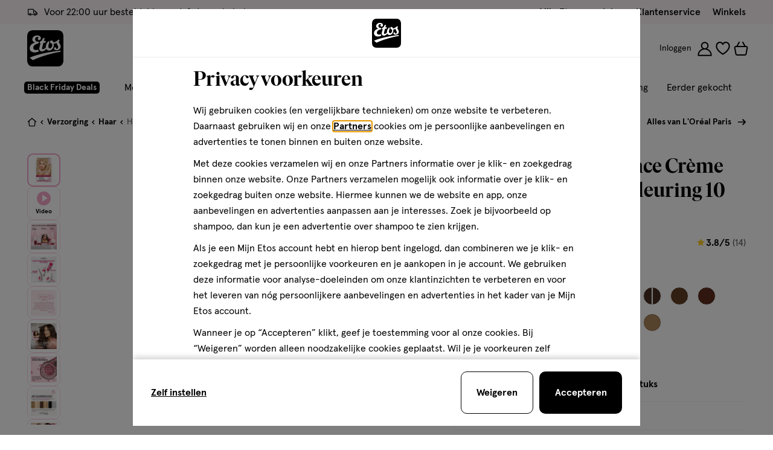

--- FILE ---
content_type: text/html;charset=UTF-8
request_url: https://www.etos.nl/on/demandware.store/Sites-etos-nl-Site/nl_NL/CQRecomm-Start
body_size: 11567
content:
<header class="u-margin-top--xs u-margin-bottom--xs-sml">
  <h3>Alternatieven</h3>
</header>

<div
  class="c-recommended-products u-flex u-flex-column u-padding-top--xxs js-recommended-product-list"
  data-products-total-quantity="10.0"
  data-load-more-quantity-mobile="2.0"
  data-load-more-quantity-desktop="2.0"
  data-initial-items-quantity-mobile="2.0"
  data-initial-items-quantity-desktop="2.0">
  <div class="c-product-grid o-grid">
    
      <div class="o-col-6 js-recommended-product-item "
        data-position="1">
        <!-- CQuotient Activity Tracking (viewReco-cquotient.js) -->
<script type="text/javascript">//<!--
/* <![CDATA[ */
(function(){
try {
	if(window.CQuotient) {
		var cq_params = {};
		cq_params.cookieId = window.CQuotient.getCQCookieId();
		cq_params.userId = window.CQuotient.getCQUserId();
		cq_params.emailId = CQuotient.getCQHashedEmail();
		cq_params.loginId = CQuotient.getCQHashedLogin();
		cq_params.accumulate = true;
		cq_params.products = [{
			id: 'M1071',
			sku: '120522655',
			type: '',
			alt_id: ''
		}];
		cq_params.recommenderName = 'Product-to-Product';
		cq_params.realm = "BCTN";
		cq_params.siteId = "etos-nl";
		cq_params.instanceType = "prd";
		cq_params.locale = window.CQuotient.locale;
		cq_params.slotId = 'product-best-alternative';
		cq_params.slotConfigId = 'PDP_recommendation_best-alternative-product';
		cq_params.slotConfigTemplate = 'slots\/recommendation\/pdp-best-alternative.isml';
		if(window.CQuotient.sendActivity)
			window.CQuotient.sendActivity( CQuotient.clientId, 'viewReco', cq_params );
		else
			window.CQuotient.activities.push( {activityType: 'viewReco', parameters: cq_params} );
	}
} catch(err) {}
})();
/* ]]> */
// -->
</script>
<script type="text/javascript">//<!--
/* <![CDATA[ (viewProduct-active_data.js) */
dw.ac._capture({id: "120522655", type: "recommendation"});
/* ]]> */
// -->
</script>
          





  <div class="product product-grid__product js-grid-tile-product" data-pid="120522655">
    













































































































































































































































<!-- dwMarker="product" dwContentID="24be4da493fa21a8d528eb35a5" -->
<div class="c-product-tile js-product-tile
             "
  data-product="{&quot;item_name&quot;:&quot;L'Or&eacute;al Paris Excellence Cool Creams Permanente Haarverf 8.11 Ultra Ash Lichtblond&quot;,&quot;item_id&quot;:&quot;120522655&quot;,&quot;price&quot;:19.99,&quot;item_brand&quot;:&quot;L'Or&eacute;al Paris&quot;,&quot;item_stockstatus_level&quot;:2,&quot;item_product_master&quot;:&quot;L'Oreal Paris Excellence Cool Cream Permanente Haarkleuring&quot;,&quot;item_product_variant&quot;:&quot;color: 8.11 - Ultra ash lichtblond&quot;,&quot;item_discount_name&quot;:&quot;1+1 GRATIS&quot;,&quot;item_is_multipack_bundle&quot;:&quot;0&quot;,&quot;item_is_dropship&quot;:&quot;0&quot;,&quot;item_category&quot;:&quot;Verzorging&quot;,&quot;item_category2&quot;:&quot;Haar&quot;,&quot;item_category3&quot;:&quot;Haarverf&quot;,&quot;item_list_name&quot;:&quot;product-tile-in-page-einstein-beste-alternatief-product-to-product-affinity-pdp1&quot;,&quot;index&quot;:1,&quot;quantity&quot;:1}"
>

  <div class="stock-message-wrapper">
    
      



































































































































































































































  <div class="stock-available">
    
      <div class="c-info-message label-inventory">
        
      </div>
    
  </div>


    
  </div>

  




































































































































































































































<div class="product-tile__image-wrapper product-tile__image-wrapper--double image-container u-relative">
  <a
    href="/producten/loreal-paris-excellence-cool-creams-permanente-haarverf-8.11-ultra-ash-lichtblond-120522655.html"
    title="L'Or&eacute;al Paris Excellence Cool Creams Permanente Haarverf 8.11 Ultra Ash Lichtblond"
    target="_self"
    tabindex="-1"
    aria-hidden="true"
    class="image-container__link"
    data-product="{&quot;item_name&quot;:&quot;L'Or&eacute;al Paris Excellence Cool Creams Permanente Haarverf 8.11 Ultra Ash Lichtblond&quot;,&quot;item_id&quot;:&quot;120522655&quot;,&quot;price&quot;:19.99,&quot;item_brand&quot;:&quot;L'Or&eacute;al Paris&quot;,&quot;item_stockstatus_level&quot;:2,&quot;item_product_master&quot;:&quot;L'Oreal Paris Excellence Cool Cream Permanente Haarkleuring&quot;,&quot;item_product_variant&quot;:&quot;color: 8.11 - Ultra ash lichtblond&quot;,&quot;item_discount_name&quot;:&quot;1+1 GRATIS&quot;,&quot;item_is_multipack_bundle&quot;:&quot;0&quot;,&quot;item_is_dropship&quot;:&quot;0&quot;,&quot;item_category&quot;:&quot;Verzorging&quot;,&quot;item_category2&quot;:&quot;Haar&quot;,&quot;item_category3&quot;:&quot;Haarverf&quot;,&quot;item_list_name&quot;:&quot;product-tile-in-page-einstein-beste-alternatief-product-to-product-affinity-pdp1&quot;,&quot;index&quot;:1,&quot;quantity&quot;:1}">
    
      
      


<figure
class="c-image product-tile__image double-packshots double-packshots--first"

>
<img
class="image-item"
src="https://www.etos.nl/dw/image/v2/BCTN_PRD/on/demandware.static/-/Sites-etos-master-catalog/default/dw6e7f3f2f/images/120522655/120522655_MCM_PACK_1290921.png?sw=230"
 srcset='https://www.etos.nl/dw/image/v2/BCTN_PRD/on/demandware.static/-/Sites-etos-master-catalog/default/dw6e7f3f2f/images/120522655/120522655_MCM_PACK_1290921.png?sw=130 130w,https://www.etos.nl/dw/image/v2/BCTN_PRD/on/demandware.static/-/Sites-etos-master-catalog/default/dw6e7f3f2f/images/120522655/120522655_MCM_PACK_1290921.png?sw=230 230w'
 sizes='(min-width: 480px) 230px,(min-width: 320px) 130px'


loading="eager"
alt='L&#x27;Oréal Paris Excellence Cool Creams Permanente Haarverf 8.11 Ultra Ash Lichtblond'
width=130 height=130
/>

</figure>

      
        


<figure
class="c-image product-tile__image double-packshots double-packshots--second"

>
<img
class="image-item"
src="https://www.etos.nl/dw/image/v2/BCTN_PRD/on/demandware.static/-/Sites-etos-master-catalog/default/dw6e7f3f2f/images/120522655/120522655_MCM_PACK_1290921.png?sw=230"
 srcset='https://www.etos.nl/dw/image/v2/BCTN_PRD/on/demandware.static/-/Sites-etos-master-catalog/default/dw6e7f3f2f/images/120522655/120522655_MCM_PACK_1290921.png?sw=130 130w,https://www.etos.nl/dw/image/v2/BCTN_PRD/on/demandware.static/-/Sites-etos-master-catalog/default/dw6e7f3f2f/images/120522655/120522655_MCM_PACK_1290921.png?sw=230 230w'
 sizes='(min-width: 480px) 230px,(min-width: 320px) 130px'


loading="eager"
alt='L&#x27;Oréal Paris Excellence Cool Creams Permanente Haarverf 8.11 Ultra Ash Lichtblond'
width=130 height=130
/>

</figure>

      
    
  </a>

  







































































































































































































































</div>


  <div class="product-tile__badge">
    




































































































































































































































  
  
    <div class="c-product-badge product-badge--primary u-flex u-flex-column">
      
        

        

        

        

        

        <span class="product-badge__image--tile-automated">
          <span class="product-badge__description plus">
            <span><span class="number-base">1+1</span></span><span>gratis</span>
          </span>

          

<svg class="icon icon-badge-swoosh product-badge__swoosh " width="76px" focusable="false" height="12px">
  <use href="/on/demandware.static/Sites-etos-nl-Site/-/nl_NL/v1764065928982/icons/sprite-main.svg#icon-badge-swoosh"></use>
</svg>


          
        </span>
      

      <span class="u-sr-only">
        Promotie:
        
      </span>

      
        <span class="u-sr-only">
          Promotie voorwaarden:
          Excellence en Pr&eacute;f&eacute;rence combineer en profiteer! Deze actie wordt verrekend als 50% kassakorting.
        </span>
      
    </div>
  

  

  

  
  
  

  


  </div>

  
    

<button
  type="button"
  class="c-wishlist wishlist  product-tile__wishlist js-wishlist-button "
  data-pid="120522655"
  data-label-default="toevoegen aan verlanglijst"
  data-label-active="verwijderen van verlanglijst"
  data-add-product-url="/on/demandware.store/Sites-etos-nl-Site/nl_NL/ProductLists-AddProductToList"
  data-remove-product-url="/on/demandware.store/Sites-etos-nl-Site/nl_NL/ProductLists-RemoveProductFromList"
  data-wishlist-collections-enabled="true"
>
  
    

<svg class="icon icon-wishlist wishlist__icon " width="18px" focusable="false" height="18px">
  <use href="/on/demandware.static/Sites-etos-nl-Site/-/nl_NL/v1764065928982/icons/sprite-main.svg#icon-wishlist"></use>
</svg>

    
  

  <span class="u-sr-only js-wishlist-label">toevoegen aan verlanglijst</span>
</button>

  

  <div class="o-grid u-grid-no-gutter product-tile__price-info">
    
      <div class="o-col-4 product-tile__meta u-padding-right--xxs">
        

<div class="c-product-meta u-text--small">
  <span class="u-sr-only">cr&egrave;me</span>

  

  

  

  
    <span class="product-meta__property" aria-hidden="true">
      1 stuk
    </span>
  

  
    <span class="product-meta__property" aria-hidden="true">
      cr&egrave;me
    </span>
  

  
</div>

      </div>
    

    <div class="o-col-8 product-tile__pricing u-flex-self-right">
      

<div class="c-price price--small">


<span class="u-sr-only">&euro; 19.99</span>

<span aria-hidden="true" class="price__inner">


<span class="price__item price__item--sales">

<meta property="priceCurrency" content="EUR" />

<span class="price__value" property="price" content="19.99">

<span class="price__base">19</span>
<span class="price__dot">.</span>
<sup class="price__decimals">99</sup>

</span>
</span>

</span>


</div>


      
    </div>
  </div>

  


<div class="pdp-link" itemprop="name">
  <a
    href="/producten/loreal-paris-excellence-cool-creams-permanente-haarverf-8.11-ultra-ash-lichtblond-120522655.html"
    class="product-tile__title js-product-tile-link"
    target="_self"
    title="L'Or&eacute;al Paris Excellence Cool Creams Permanente Haarverf 8.11 Ultra Ash Lichtblond"
    itemprop="url"
    data-product="{&quot;item_name&quot;:&quot;L'Or&eacute;al Paris Excellence Cool Creams Permanente Haarverf 8.11 Ultra Ash Lichtblond&quot;,&quot;item_id&quot;:&quot;120522655&quot;,&quot;price&quot;:19.99,&quot;item_brand&quot;:&quot;L'Or&eacute;al Paris&quot;,&quot;item_stockstatus_level&quot;:2,&quot;item_product_master&quot;:&quot;L'Oreal Paris Excellence Cool Cream Permanente Haarkleuring&quot;,&quot;item_product_variant&quot;:&quot;color: 8.11 - Ultra ash lichtblond&quot;,&quot;item_discount_name&quot;:&quot;1+1 GRATIS&quot;,&quot;item_is_multipack_bundle&quot;:&quot;0&quot;,&quot;item_is_dropship&quot;:&quot;0&quot;,&quot;item_category&quot;:&quot;Verzorging&quot;,&quot;item_category2&quot;:&quot;Haar&quot;,&quot;item_category3&quot;:&quot;Haarverf&quot;,&quot;item_list_name&quot;:&quot;product-tile-in-page-einstein-beste-alternatief-product-to-product-affinity-pdp1&quot;,&quot;index&quot;:1,&quot;quantity&quot;:1}"
    >
    L'Or&eacute;al Paris Excellence Cool Creams Permanente Haarverf 8.11 Ultra Ash Lichtblond
  </a>
</div>


  

  
    



  



  <div class="bv-star-ratings" >
    <a href="/producten/loreal-paris-excellence-cool-creams-permanente-haarverf-8.11-ultra-ash-lichtblond-120522655.html#BVRRContainer" aria-labelledby="rating-120522655">
      




































































































































































































































<div class="BVInlineRatings">
  <div class="BVInlineRatings__holder">
    

<svg class="icon icon-rating-stars icon-rating-stars--gray " width="16px" focusable="false" height="16px">
  <use href="/on/demandware.static/Sites-etos-nl-Site/-/nl_NL/v1764065928982/icons/sprite-main.svg#icon-rating-stars"></use>
</svg>


    
    <div class="BVInlineRatings__current-rating BVInlineRatings__current-rating--60">
      

<svg class="icon icon-rating-stars icon-rating-stars--yellow " width="16px" focusable="false" height="16px">
  <use href="/on/demandware.static/Sites-etos-nl-Site/-/nl_NL/v1764065928982/icons/sprite-main.svg#icon-rating-stars"></use>
</svg>

    </div>
  </div>
  
    
    <span class="BVInlineRatings__rating-value" aria-hidden="true">3.0/5</span>
    <span class="BVInlineRatings__rating-count" aria-hidden="true">(61)</span>
    <span id="rating-120522655" class="u-sr-only">3.00 van 5 sterren op basis van 61 reviews</span>
  
</div>

    </a>
  </div>




  

  <!-- Variations  -->
  
    

    
      





































































































































































































































  <button
    class="c-product-color-swatch--plp js-product-tile-variations u-margin-top--xxs"
    data-action-url="/on/demandware.store/Sites-etos-nl-Site/nl_NL/Product-GetProductVariations?pid=120522655&amp;attribute=color&amp;ajax=true"
    aria-label="Bekijk alle varianten (6)"
  >
    <span class="product-tile-swatch__list">
      
        <span class="product-tile-swatch__item" style="background-color: #251c1c;"></span>
      
        <span class="product-tile-swatch__item" style="background-color: #3b2c29;"></span>
      
        <span class="product-tile-swatch__item" style="background-color: #594643;"></span>
      
        <span class="product-tile-swatch__item" style="background-color: #6e544b;"></span>
      
    </span>
    
      <span class="product-tile-swatch__number" aria-hidden="true">+2</span>
    
  </button>


    
  

  
    








































































































































































































































































































































































































































































<div
class="c-quantity-selector quantity-selector--plp-large quantity-selector--plp js-quantity-selector-plp product-tile__quantity-selector"

data-product={&quot;item_name&quot;:&quot;L&#x27;Oréal&#x20;Paris&#x20;Excellence&#x20;Cool&#x20;Creams&#x20;Permanente&#x20;Haarverf&#x20;8.11&#x20;Ultra&#x20;Ash&#x20;Lichtblond&quot;,&quot;item_id&quot;:&quot;120522655&quot;,&quot;price&quot;:19.99,&quot;item_brand&quot;:&quot;L&#x27;Oréal&#x20;Paris&quot;,&quot;item_stockstatus_level&quot;:2,&quot;item_product_master&quot;:&quot;L&#x27;Oreal&#x20;Paris&#x20;Excellence&#x20;Cool&#x20;Cream&#x20;Permanente&#x20;Haarkleuring&quot;,&quot;item_product_variant&quot;:&quot;color:&#x20;8.11&#x20;-&#x20;Ultra&#x20;ash&#x20;lichtblond&quot;,&quot;item_discount_name&quot;:&quot;1+1&#x20;GRATIS&quot;,&quot;item_is_multipack_bundle&quot;:&quot;0&quot;,&quot;item_is_dropship&quot;:&quot;0&quot;,&quot;item_category&quot;:&quot;Verzorging&quot;,&quot;item_category2&quot;:&quot;Haar&quot;,&quot;item_category3&quot;:&quot;Haarverf&quot;,&quot;quantity&quot;:1,&quot;actionField&quot;:{&quot;list&quot;:&quot;product-tile-in-page-einstein-beste-alternatief-product-to-product-affinity-pdp1&quot;}}

 data-pid=120522655




 data-unique-id=4502138


 data-has-one-plus-one-promo=true


data-pending-duration=500
data-undo-remove-message="Product verwijderd" encoding="off"}"
data-undo-remove-button-label="Ongedaan maken" encoding="off"}"
>
<div class="quantity-selector__wrapper">






































































































































































































































<div class="c-select-box c-select-box-product-tile js-quantity-select-box js-quantity-select-box-product-tile" tabindex="0">
  <div class="select-box__current">
    <div class="select-box__product-info">
      <span class="select-box__variations-name">
        <span class="select-box__current-value js-quantity-select-box-selected-value">2</span>
      </span>
    </div>
    
      

<svg class="icon icon-chevron select-box__opener u-rotate--180deg" width="16px" focusable="false" height="16px">
  <use href="/on/demandware.static/Sites-etos-nl-Site/-/nl_NL/v1764065928982/icons/sprite-main.svg#icon-chevron"></use>
</svg>

    
  </div>

  <div class="select-box__drop-down">
    <div class="select-box__drop-down-title u-hidden-up--md">
      <span>Aantal stuks</span>
      <div class="js-close-pdp-selectbox-button" tabindex="0" role="button">
        

<svg class="icon icon-cross select-box__drop-down-close " width="18px" focusable="false" height="18px">
  <use href="/on/demandware.static/Sites-etos-nl-Site/-/nl_NL/v1764065928982/icons/sprite-main.svg#icon-cross"></use>
</svg>

      </div>
    </div>

    <div class="select-box__drop-down-list-wrapper">
      <ul class="select-box__drop-down-list u-relative">
        
          <li
            class="select-box__drop-down-list-item js-quantity-select-box-values-list-item"
            data-value="1"
            data-selected="false"
            tabindex="0"
          >
            <div class="select-box__drop-down-link">
              <span class="select-box__drop-down-variant">1</span>
              

<svg class="icon icon-checkmark select-box__drop-down-selected " width="15px" focusable="false" height="15px">
  <use href="/on/demandware.static/Sites-etos-nl-Site/-/nl_NL/v1764065928982/icons/sprite-main.svg#icon-checkmark"></use>
</svg>

            </div>
          </li>
        
          <li
            class="select-box__drop-down-list-item js-quantity-select-box-values-list-item"
            data-value="2"
            data-selected="true"
            tabindex="0"
          >
            <div class="select-box__drop-down-link">
              <span class="select-box__drop-down-variant">2</span>
              

<svg class="icon icon-checkmark select-box__drop-down-selected " width="15px" focusable="false" height="15px">
  <use href="/on/demandware.static/Sites-etos-nl-Site/-/nl_NL/v1764065928982/icons/sprite-main.svg#icon-checkmark"></use>
</svg>

            </div>
          </li>
        
          <li
            class="select-box__drop-down-list-item js-quantity-select-box-values-list-item"
            data-value="3"
            data-selected="false"
            tabindex="0"
          >
            <div class="select-box__drop-down-link">
              <span class="select-box__drop-down-variant">3</span>
              

<svg class="icon icon-checkmark select-box__drop-down-selected " width="15px" focusable="false" height="15px">
  <use href="/on/demandware.static/Sites-etos-nl-Site/-/nl_NL/v1764065928982/icons/sprite-main.svg#icon-checkmark"></use>
</svg>

            </div>
          </li>
        
          <li
            class="select-box__drop-down-list-item js-quantity-select-box-values-list-item"
            data-value="4"
            data-selected="false"
            tabindex="0"
          >
            <div class="select-box__drop-down-link">
              <span class="select-box__drop-down-variant">4</span>
              

<svg class="icon icon-checkmark select-box__drop-down-selected " width="15px" focusable="false" height="15px">
  <use href="/on/demandware.static/Sites-etos-nl-Site/-/nl_NL/v1764065928982/icons/sprite-main.svg#icon-checkmark"></use>
</svg>

            </div>
          </li>
        
          <li
            class="select-box__drop-down-list-item js-quantity-select-box-values-list-item"
            data-value="5"
            data-selected="false"
            tabindex="0"
          >
            <div class="select-box__drop-down-link">
              <span class="select-box__drop-down-variant">5</span>
              

<svg class="icon icon-checkmark select-box__drop-down-selected " width="15px" focusable="false" height="15px">
  <use href="/on/demandware.static/Sites-etos-nl-Site/-/nl_NL/v1764065928982/icons/sprite-main.svg#icon-checkmark"></use>
</svg>

            </div>
          </li>
        
      </ul>
    </div>
  </div>
</div>


<button
class="c-button js-quantity-selector-button-add quantity-selector__button quantity-selector__button--add u-text--base"
>
<p class="quantity-selector__button-label--add">
<span
class="quantity-selector__button-text js-add-to-cart-button-label"
data-add-to-cart-message="Toevoegen"
>
Toevoegen
</span>
<span class="quantity-selector__icon quantity-selector__icon--add" aria-hidden="true">


<svg class="icon icon-plus " width="18px" focusable="false" height="18px">
  <use href="/on/demandware.static/Sites-etos-nl-Site/-/nl_NL/v1764065928982/icons/sprite-main.svg#icon-plus"></use>
</svg>

</span>
</p>
<p class="quantity-selector__button-label--limit-reached">
<span class="quantity-selector__button-text">
Limiet bereikt
</span>
<span
class="js-limit-reached-message-holder quantity-selector__icon quantity-selector__icon--limit-reached"
aria-hidden="true"
data-limit-reached-message="&lt;b&gt;Limiet bereikt.&lt;/b&gt; Je kan maximaal 5 items bestellen van dit type product.">


<svg class="icon icon-info " width="18px" focusable="false" height="18px">
  <use href="/on/demandware.static/Sites-etos-nl-Site/-/nl_NL/v1764065928982/icons/sprite-main.svg#icon-info"></use>
</svg>

</span>
</p>
<span class="u-sr-only">
verhoog aantal met &eacute;&eacute;n
<span class="js-limit-reached-label" aria-hidden="true">
, <b>Limiet bereikt.</b> Je kan maximaal 5 items bestellen van dit type product.
</span>
</span>
</button>
<div class="quantity-selector__inner-wrapper">
<link property="availability" href="https://schema.org/InStock" />



<div
class="c-input form__item--required input--number quantity-selector__input-wrapper form__item--readonly"

>
<div class="input__wrapper">


<label class="input__label u-sr-only" for="quantity-selector-input-120522655">
hoeveelheid producten

</label>

<input
class="input__input js-quantity-selector-input quantity-selector__input u-text--small u-text--bold js-number-input"
type="number"
id="quantity-selector-input-120522655"
aria-invalid="false"
value="1"
 name=quantity-selector-input
 min=1
 max=5
 step=1
 required=required

 readonly=readonly
 aria-readonly=true





 data-promo-quantity=2


/>




<span class="form__focus-helper"></span>
</div>

<div class="form__item-error" id="err_quantity-selector-input-120522655" aria-hidden="true">

</div>
</div>

</div>



</div>
<span class="quantity-selector__notification js-quantity-selector-notification " aria-live="polite"></span>
</div>



<input type="hidden" class="add-to-cart-url" value="/on/demandware.store/Sites-etos-nl-Site/nl_NL/Cart-AddProduct">
<input type="hidden" class="remove-from-cart-url" value="/on/demandware.store/Sites-etos-nl-Site/nl_NL/Cart-RemoveProductLineItem">
<input type="hidden" class="update-quantity-url" value="/on/demandware.store/Sites-etos-nl-Site/nl_NL/Cart-UpdateQuantity">




  

  

  

  <!-- loyalty points -->
  
</div>
<!-- END_dwmarker -->

  </div>


        
      </div>
    
      <div class="o-col-6 js-recommended-product-item "
        data-position="2">
        <!-- CQuotient Activity Tracking (viewReco-cquotient.js) -->
<script type="text/javascript">//<!--
/* <![CDATA[ */
(function(){
try {
	if(window.CQuotient) {
		var cq_params = {};
		cq_params.cookieId = window.CQuotient.getCQCookieId();
		cq_params.userId = window.CQuotient.getCQUserId();
		cq_params.emailId = CQuotient.getCQHashedEmail();
		cq_params.loginId = CQuotient.getCQHashedLogin();
		cq_params.accumulate = true;
		cq_params.products = [{
			id: 'M1072',
			sku: '110235425',
			type: '',
			alt_id: ''
		}];
		cq_params.recommenderName = 'Product-to-Product';
		cq_params.realm = "BCTN";
		cq_params.siteId = "etos-nl";
		cq_params.instanceType = "prd";
		cq_params.locale = window.CQuotient.locale;
		cq_params.slotId = 'product-best-alternative';
		cq_params.slotConfigId = 'PDP_recommendation_best-alternative-product';
		cq_params.slotConfigTemplate = 'slots\/recommendation\/pdp-best-alternative.isml';
		if(window.CQuotient.sendActivity)
			window.CQuotient.sendActivity( CQuotient.clientId, 'viewReco', cq_params );
		else
			window.CQuotient.activities.push( {activityType: 'viewReco', parameters: cq_params} );
	}
} catch(err) {}
})();
/* ]]> */
// -->
</script>
<script type="text/javascript">//<!--
/* <![CDATA[ (viewProduct-active_data.js) */
dw.ac._capture({id: "110235425", type: "recommendation"});
/* ]]> */
// -->
</script>
          





  <div class="product product-grid__product js-grid-tile-product" data-pid="110235425">
    













































































































































































































































<!-- dwMarker="product" dwContentID="92a996e6e9c8392abc33028618" -->
<div class="c-product-tile js-product-tile
             "
  data-product="{&quot;item_name&quot;:&quot;L'Or&eacute;al Paris Pr&eacute;f&eacute;rence 3 Donkerbruin Haarverf&quot;,&quot;item_id&quot;:&quot;110235425&quot;,&quot;price&quot;:22.99,&quot;item_brand&quot;:&quot;L'Or&eacute;al Paris&quot;,&quot;item_stockstatus_level&quot;:2,&quot;item_product_master&quot;:&quot;L'Oreal Paris Pr&Atilde;&macr;&Acirc;&iquest;&Acirc;&frac12;f&Atilde;&macr;&Acirc;&iquest;&Acirc;&frac12;rence Permanente Haarkleuring&quot;,&quot;item_product_variant&quot;:&quot;color: 3 Brasilla&quot;,&quot;item_discount_name&quot;:&quot;1+1 GRATIS&quot;,&quot;item_is_multipack_bundle&quot;:&quot;0&quot;,&quot;item_is_dropship&quot;:&quot;0&quot;,&quot;item_category&quot;:&quot;Verzorging&quot;,&quot;item_category2&quot;:&quot;Haar&quot;,&quot;item_category3&quot;:&quot;Haarverf&quot;,&quot;item_list_name&quot;:&quot;product-tile-in-page-einstein-beste-alternatief-product-to-product-affinity-pdp1&quot;,&quot;index&quot;:2,&quot;quantity&quot;:1}"
>

  <div class="stock-message-wrapper">
    
      



































































































































































































































  <div class="stock-warning">
    
      <div class="c-info-message label-inventory">
        
          <div class="info-message__text u-text--small">
            Bijna uitverkocht
          </div>
        
      </div>
    
  </div>


    
  </div>

  




































































































































































































































<div class="product-tile__image-wrapper product-tile__image-wrapper--double image-container u-relative">
  <a
    href="/producten/loreal-paris-preference-3-donkerbruin-haarverf-110235425.html"
    title="L'Or&eacute;al Paris Pr&eacute;f&eacute;rence 3 Donkerbruin Haarverf"
    target="_self"
    tabindex="-1"
    aria-hidden="true"
    class="image-container__link"
    data-product="{&quot;item_name&quot;:&quot;L'Or&eacute;al Paris Pr&eacute;f&eacute;rence 3 Donkerbruin Haarverf&quot;,&quot;item_id&quot;:&quot;110235425&quot;,&quot;price&quot;:22.99,&quot;item_brand&quot;:&quot;L'Or&eacute;al Paris&quot;,&quot;item_stockstatus_level&quot;:2,&quot;item_product_master&quot;:&quot;L'Oreal Paris Pr&Atilde;&macr;&Acirc;&iquest;&Acirc;&frac12;f&Atilde;&macr;&Acirc;&iquest;&Acirc;&frac12;rence Permanente Haarkleuring&quot;,&quot;item_product_variant&quot;:&quot;color: 3 Brasilla&quot;,&quot;item_discount_name&quot;:&quot;1+1 GRATIS&quot;,&quot;item_is_multipack_bundle&quot;:&quot;0&quot;,&quot;item_is_dropship&quot;:&quot;0&quot;,&quot;item_category&quot;:&quot;Verzorging&quot;,&quot;item_category2&quot;:&quot;Haar&quot;,&quot;item_category3&quot;:&quot;Haarverf&quot;,&quot;item_list_name&quot;:&quot;product-tile-in-page-einstein-beste-alternatief-product-to-product-affinity-pdp1&quot;,&quot;index&quot;:2,&quot;quantity&quot;:1}">
    
      
      


<figure
class="c-image product-tile__image double-packshots double-packshots--first"

>
<img
class="image-item"
src="https://www.etos.nl/dw/image/v2/BCTN_PRD/on/demandware.static/-/Sites-etos-master-catalog/default/dwc91863fb/images/110235425/110235425_MCM_PACK_1374990.png?sw=230"
 srcset='https://www.etos.nl/dw/image/v2/BCTN_PRD/on/demandware.static/-/Sites-etos-master-catalog/default/dwc91863fb/images/110235425/110235425_MCM_PACK_1374990.png?sw=130 130w,https://www.etos.nl/dw/image/v2/BCTN_PRD/on/demandware.static/-/Sites-etos-master-catalog/default/dwc91863fb/images/110235425/110235425_MCM_PACK_1374990.png?sw=230 230w'
 sizes='(min-width: 480px) 230px,(min-width: 320px) 130px'


loading="eager"
alt='L&#x27;Oréal Paris Préférence 3 Donkerbruin Haarverf'
width=130 height=130
/>

</figure>

      
        


<figure
class="c-image product-tile__image double-packshots double-packshots--second"

>
<img
class="image-item"
src="https://www.etos.nl/dw/image/v2/BCTN_PRD/on/demandware.static/-/Sites-etos-master-catalog/default/dwc91863fb/images/110235425/110235425_MCM_PACK_1374990.png?sw=230"
 srcset='https://www.etos.nl/dw/image/v2/BCTN_PRD/on/demandware.static/-/Sites-etos-master-catalog/default/dwc91863fb/images/110235425/110235425_MCM_PACK_1374990.png?sw=130 130w,https://www.etos.nl/dw/image/v2/BCTN_PRD/on/demandware.static/-/Sites-etos-master-catalog/default/dwc91863fb/images/110235425/110235425_MCM_PACK_1374990.png?sw=230 230w'
 sizes='(min-width: 480px) 230px,(min-width: 320px) 130px'


loading="eager"
alt='L&#x27;Oréal Paris Préférence 3 Donkerbruin Haarverf'
width=130 height=130
/>

</figure>

      
    
  </a>

  







































































































































































































































</div>


  <div class="product-tile__badge">
    




































































































































































































































  
  
    <div class="c-product-badge product-badge--primary u-flex u-flex-column">
      
        

        

        

        

        

        <span class="product-badge__image--tile-automated">
          <span class="product-badge__description plus">
            <span><span class="number-base">1+1</span></span><span>gratis</span>
          </span>

          

<svg class="icon icon-badge-swoosh product-badge__swoosh " width="76px" focusable="false" height="12px">
  <use href="/on/demandware.static/Sites-etos-nl-Site/-/nl_NL/v1764065928982/icons/sprite-main.svg#icon-badge-swoosh"></use>
</svg>


          
        </span>
      

      <span class="u-sr-only">
        Promotie:
        
      </span>

      
        <span class="u-sr-only">
          Promotie voorwaarden:
          Excellence en Pr&eacute;f&eacute;rence combineer en profiteer! Deze actie wordt verrekend als 50% kassakorting.
        </span>
      
    </div>
  

  

  

  
  
  

  


  </div>

  
    

<button
  type="button"
  class="c-wishlist wishlist  product-tile__wishlist js-wishlist-button "
  data-pid="110235425"
  data-label-default="toevoegen aan verlanglijst"
  data-label-active="verwijderen van verlanglijst"
  data-add-product-url="/on/demandware.store/Sites-etos-nl-Site/nl_NL/ProductLists-AddProductToList"
  data-remove-product-url="/on/demandware.store/Sites-etos-nl-Site/nl_NL/ProductLists-RemoveProductFromList"
  data-wishlist-collections-enabled="true"
>
  
    

<svg class="icon icon-wishlist wishlist__icon " width="18px" focusable="false" height="18px">
  <use href="/on/demandware.static/Sites-etos-nl-Site/-/nl_NL/v1764065928982/icons/sprite-main.svg#icon-wishlist"></use>
</svg>

    
  

  <span class="u-sr-only js-wishlist-label">toevoegen aan verlanglijst</span>
</button>

  

  <div class="o-grid u-grid-no-gutter product-tile__price-info">
    
      <div class="o-col-4 product-tile__meta u-padding-right--xxs">
        

<div class="c-product-meta u-text--small">
  <span class="u-sr-only">cr&egrave;me</span>

  

  

  

  
    <span class="product-meta__property" aria-hidden="true">
      1 stuk
    </span>
  

  
    <span class="product-meta__property" aria-hidden="true">
      cr&egrave;me
    </span>
  

  
</div>

      </div>
    

    <div class="o-col-8 product-tile__pricing u-flex-self-right">
      

<div class="c-price price--small">


<span class="u-sr-only">&euro; 22.99</span>

<span aria-hidden="true" class="price__inner">


<span class="price__item price__item--sales">

<meta property="priceCurrency" content="EUR" />

<span class="price__value" property="price" content="22.99">

<span class="price__base">22</span>
<span class="price__dot">.</span>
<sup class="price__decimals">99</sup>

</span>
</span>

</span>


</div>


      
    </div>
  </div>

  


<div class="pdp-link" itemprop="name">
  <a
    href="/producten/loreal-paris-preference-3-donkerbruin-haarverf-110235425.html"
    class="product-tile__title js-product-tile-link"
    target="_self"
    title="L'Or&eacute;al Paris Pr&eacute;f&eacute;rence 3 Donkerbruin Haarverf"
    itemprop="url"
    data-product="{&quot;item_name&quot;:&quot;L'Or&eacute;al Paris Pr&eacute;f&eacute;rence 3 Donkerbruin Haarverf&quot;,&quot;item_id&quot;:&quot;110235425&quot;,&quot;price&quot;:22.99,&quot;item_brand&quot;:&quot;L'Or&eacute;al Paris&quot;,&quot;item_stockstatus_level&quot;:2,&quot;item_product_master&quot;:&quot;L'Oreal Paris Pr&Atilde;&macr;&Acirc;&iquest;&Acirc;&frac12;f&Atilde;&macr;&Acirc;&iquest;&Acirc;&frac12;rence Permanente Haarkleuring&quot;,&quot;item_product_variant&quot;:&quot;color: 3 Brasilla&quot;,&quot;item_discount_name&quot;:&quot;1+1 GRATIS&quot;,&quot;item_is_multipack_bundle&quot;:&quot;0&quot;,&quot;item_is_dropship&quot;:&quot;0&quot;,&quot;item_category&quot;:&quot;Verzorging&quot;,&quot;item_category2&quot;:&quot;Haar&quot;,&quot;item_category3&quot;:&quot;Haarverf&quot;,&quot;item_list_name&quot;:&quot;product-tile-in-page-einstein-beste-alternatief-product-to-product-affinity-pdp1&quot;,&quot;index&quot;:2,&quot;quantity&quot;:1}"
    >
    L'Or&eacute;al Paris Pr&eacute;f&eacute;rence 3 Donkerbruin Haarverf
  </a>
</div>


  

  
    



  



  <div class="bv-star-ratings" >
    <a href="/producten/loreal-paris-preference-3-donkerbruin-haarverf-110235425.html#BVRRContainer" aria-labelledby="rating-110235425">
      




































































































































































































































<div class="BVInlineRatings">
  <div class="BVInlineRatings__holder">
    

<svg class="icon icon-rating-stars icon-rating-stars--gray " width="16px" focusable="false" height="16px">
  <use href="/on/demandware.static/Sites-etos-nl-Site/-/nl_NL/v1764065928982/icons/sprite-main.svg#icon-rating-stars"></use>
</svg>


    
    <div class="BVInlineRatings__current-rating BVInlineRatings__current-rating--80">
      

<svg class="icon icon-rating-stars icon-rating-stars--yellow " width="16px" focusable="false" height="16px">
  <use href="/on/demandware.static/Sites-etos-nl-Site/-/nl_NL/v1764065928982/icons/sprite-main.svg#icon-rating-stars"></use>
</svg>

    </div>
  </div>
  
    
    <span class="BVInlineRatings__rating-value" aria-hidden="true">4.0/5</span>
    <span class="BVInlineRatings__rating-count" aria-hidden="true">(159)</span>
    <span id="rating-110235425" class="u-sr-only">4.00 van 5 sterren op basis van 159 reviews</span>
  
</div>

    </a>
  </div>




  

  <!-- Variations  -->
  
    

    
      





































































































































































































































  <button
    class="c-product-color-swatch--plp js-product-tile-variations u-margin-top--xxs"
    data-action-url="/on/demandware.store/Sites-etos-nl-Site/nl_NL/Product-GetProductVariations?pid=110235425&amp;attribute=color&amp;ajax=true"
    aria-label="Bekijk alle varianten (14)"
  >
    <span class="product-tile-swatch__list">
      
        <span class="product-tile-swatch__item" style="background-color: #000000;"></span>
      
        <span class="product-tile-swatch__item" style="background-color: #68341f;"></span>
      
        <span class="product-tile-swatch__item" style="background-color: #473426;"></span>
      
        <span class="product-tile-swatch__item" style="background-color: #3b2215;"></span>
      
    </span>
    
      <span class="product-tile-swatch__number" aria-hidden="true">+10</span>
    
  </button>


    
  

  
    








































































































































































































































































































































































































































































<div
class="c-quantity-selector quantity-selector--plp-large quantity-selector--plp js-quantity-selector-plp product-tile__quantity-selector"

data-product={&quot;item_name&quot;:&quot;L&#x27;Oréal&#x20;Paris&#x20;Préférence&#x20;3&#x20;Donkerbruin&#x20;Haarverf&quot;,&quot;item_id&quot;:&quot;110235425&quot;,&quot;price&quot;:22.99,&quot;item_brand&quot;:&quot;L&#x27;Oréal&#x20;Paris&quot;,&quot;item_stockstatus_level&quot;:2,&quot;item_product_master&quot;:&quot;L&#x27;Oreal&#x20;Paris&#x20;PrÃ¯Â¿Â½fÃ¯Â¿Â½rence&#x20;Permanente&#x20;Haarkleuring&quot;,&quot;item_product_variant&quot;:&quot;color:&#x20;3&#x20;Brasilla&quot;,&quot;item_discount_name&quot;:&quot;1+1&#x20;GRATIS&quot;,&quot;item_is_multipack_bundle&quot;:&quot;0&quot;,&quot;item_is_dropship&quot;:&quot;0&quot;,&quot;item_category&quot;:&quot;Verzorging&quot;,&quot;item_category2&quot;:&quot;Haar&quot;,&quot;item_category3&quot;:&quot;Haarverf&quot;,&quot;quantity&quot;:1,&quot;actionField&quot;:{&quot;list&quot;:&quot;product-tile-in-page-einstein-beste-alternatief-product-to-product-affinity-pdp1&quot;}}

 data-pid=110235425




 data-unique-id=4219035


 data-has-one-plus-one-promo=true


data-pending-duration=500
data-undo-remove-message="Product verwijderd" encoding="off"}"
data-undo-remove-button-label="Ongedaan maken" encoding="off"}"
>
<div class="quantity-selector__wrapper">






































































































































































































































<div class="c-select-box c-select-box-product-tile js-quantity-select-box js-quantity-select-box-product-tile" tabindex="0">
  <div class="select-box__current">
    <div class="select-box__product-info">
      <span class="select-box__variations-name">
        <span class="select-box__current-value js-quantity-select-box-selected-value">2</span>
      </span>
    </div>
    
      

<svg class="icon icon-chevron select-box__opener u-rotate--180deg" width="16px" focusable="false" height="16px">
  <use href="/on/demandware.static/Sites-etos-nl-Site/-/nl_NL/v1764065928982/icons/sprite-main.svg#icon-chevron"></use>
</svg>

    
  </div>

  <div class="select-box__drop-down">
    <div class="select-box__drop-down-title u-hidden-up--md">
      <span>Aantal stuks</span>
      <div class="js-close-pdp-selectbox-button" tabindex="0" role="button">
        

<svg class="icon icon-cross select-box__drop-down-close " width="18px" focusable="false" height="18px">
  <use href="/on/demandware.static/Sites-etos-nl-Site/-/nl_NL/v1764065928982/icons/sprite-main.svg#icon-cross"></use>
</svg>

      </div>
    </div>

    <div class="select-box__drop-down-list-wrapper">
      <ul class="select-box__drop-down-list u-relative">
        
          <li
            class="select-box__drop-down-list-item js-quantity-select-box-values-list-item"
            data-value="1"
            data-selected="false"
            tabindex="0"
          >
            <div class="select-box__drop-down-link">
              <span class="select-box__drop-down-variant">1</span>
              

<svg class="icon icon-checkmark select-box__drop-down-selected " width="15px" focusable="false" height="15px">
  <use href="/on/demandware.static/Sites-etos-nl-Site/-/nl_NL/v1764065928982/icons/sprite-main.svg#icon-checkmark"></use>
</svg>

            </div>
          </li>
        
          <li
            class="select-box__drop-down-list-item js-quantity-select-box-values-list-item"
            data-value="2"
            data-selected="true"
            tabindex="0"
          >
            <div class="select-box__drop-down-link">
              <span class="select-box__drop-down-variant">2</span>
              

<svg class="icon icon-checkmark select-box__drop-down-selected " width="15px" focusable="false" height="15px">
  <use href="/on/demandware.static/Sites-etos-nl-Site/-/nl_NL/v1764065928982/icons/sprite-main.svg#icon-checkmark"></use>
</svg>

            </div>
          </li>
        
      </ul>
    </div>
  </div>
</div>


<button
class="c-button js-quantity-selector-button-add quantity-selector__button quantity-selector__button--add u-text--base"
>
<p class="quantity-selector__button-label--add">
<span
class="quantity-selector__button-text js-add-to-cart-button-label"
data-add-to-cart-message="Toevoegen"
>
Toevoegen
</span>
<span class="quantity-selector__icon quantity-selector__icon--add" aria-hidden="true">


<svg class="icon icon-plus " width="18px" focusable="false" height="18px">
  <use href="/on/demandware.static/Sites-etos-nl-Site/-/nl_NL/v1764065928982/icons/sprite-main.svg#icon-plus"></use>
</svg>

</span>
</p>
<p class="quantity-selector__button-label--limit-reached">
<span class="quantity-selector__button-text">
Limiet bereikt
</span>
<span
class="js-limit-reached-message-holder quantity-selector__icon quantity-selector__icon--limit-reached"
aria-hidden="true"
data-limit-reached-message="&lt;b&gt;Bijna uitverkocht!&lt;/b&gt; Er zijn nog maar 2 producten op voorraad.">


<svg class="icon icon-info " width="18px" focusable="false" height="18px">
  <use href="/on/demandware.static/Sites-etos-nl-Site/-/nl_NL/v1764065928982/icons/sprite-main.svg#icon-info"></use>
</svg>

</span>
</p>
<span class="u-sr-only">
verhoog aantal met &eacute;&eacute;n
<span class="js-limit-reached-label" aria-hidden="true">
, <b>Bijna uitverkocht!</b> Er zijn nog maar 2 producten op voorraad.
</span>
</span>
</button>
<div class="quantity-selector__inner-wrapper">
<link property="availability" href="https://schema.org/InStock" />



<div
class="c-input form__item--required input--number quantity-selector__input-wrapper form__item--readonly"

>
<div class="input__wrapper">


<label class="input__label u-sr-only" for="quantity-selector-input-110235425">
hoeveelheid producten

</label>

<input
class="input__input js-quantity-selector-input quantity-selector__input u-text--small u-text--bold js-number-input"
type="number"
id="quantity-selector-input-110235425"
aria-invalid="false"
value="1"
 name=quantity-selector-input
 min=1
 max=2
 step=1
 required=required

 readonly=readonly
 aria-readonly=true





 data-promo-quantity=2


/>




<span class="form__focus-helper"></span>
</div>

<div class="form__item-error" id="err_quantity-selector-input-110235425" aria-hidden="true">

</div>
</div>

</div>



</div>
<span class="quantity-selector__notification js-quantity-selector-notification " aria-live="polite"></span>
</div>



<input type="hidden" class="add-to-cart-url" value="/on/demandware.store/Sites-etos-nl-Site/nl_NL/Cart-AddProduct">
<input type="hidden" class="remove-from-cart-url" value="/on/demandware.store/Sites-etos-nl-Site/nl_NL/Cart-RemoveProductLineItem">
<input type="hidden" class="update-quantity-url" value="/on/demandware.store/Sites-etos-nl-Site/nl_NL/Cart-UpdateQuantity">




  

  

  

  <!-- loyalty points -->
  
</div>
<!-- END_dwmarker -->

  </div>


        
      </div>
    
      <div class="o-col-6 js-recommended-product-item u-hidden"
        data-position="3">
        <!-- CQuotient Activity Tracking (viewReco-cquotient.js) -->
<script type="text/javascript">//<!--
/* <![CDATA[ */
(function(){
try {
	if(window.CQuotient) {
		var cq_params = {};
		cq_params.cookieId = window.CQuotient.getCQCookieId();
		cq_params.userId = window.CQuotient.getCQUserId();
		cq_params.emailId = CQuotient.getCQHashedEmail();
		cq_params.loginId = CQuotient.getCQHashedLogin();
		cq_params.accumulate = true;
		cq_params.products = [{
			id: '110235290',
			sku: '',
			type: '',
			alt_id: ''
		}];
		cq_params.recommenderName = 'Product-to-Product';
		cq_params.realm = "BCTN";
		cq_params.siteId = "etos-nl";
		cq_params.instanceType = "prd";
		cq_params.locale = window.CQuotient.locale;
		cq_params.slotId = 'product-best-alternative';
		cq_params.slotConfigId = 'PDP_recommendation_best-alternative-product';
		cq_params.slotConfigTemplate = 'slots\/recommendation\/pdp-best-alternative.isml';
		if(window.CQuotient.sendActivity)
			window.CQuotient.sendActivity( CQuotient.clientId, 'viewReco', cq_params );
		else
			window.CQuotient.activities.push( {activityType: 'viewReco', parameters: cq_params} );
	}
} catch(err) {}
})();
/* ]]> */
// -->
</script>
<script type="text/javascript">//<!--
/* <![CDATA[ (viewProduct-active_data.js) */
dw.ac._capture({id: "110235290", type: "recommendation"});
/* ]]> */
// -->
</script>
          





  <div class="product product-grid__product js-grid-tile-product" data-pid="110235290">
    













































































































































































































































<!-- dwMarker="product" dwContentID="c86b5016492f228c37960908d5" -->
<div class="c-product-tile js-product-tile
             "
  data-product="{&quot;item_name&quot;:&quot;L'Or&eacute;al Paris Excellence Cr&egrave;me Permanente Haarverf 7 Middenblond&quot;,&quot;item_id&quot;:&quot;110235290&quot;,&quot;price&quot;:19.99,&quot;item_brand&quot;:&quot;L'Or&eacute;al Paris&quot;,&quot;item_stockstatus_level&quot;:2,&quot;item_product_master&quot;:&quot;&quot;,&quot;item_product_variant&quot;:&quot;&quot;,&quot;item_discount_name&quot;:&quot;1+1 GRATIS&quot;,&quot;item_is_multipack_bundle&quot;:&quot;0&quot;,&quot;item_is_dropship&quot;:&quot;0&quot;,&quot;item_category&quot;:&quot;Verzorging&quot;,&quot;item_category2&quot;:&quot;Haar&quot;,&quot;item_category3&quot;:&quot;Haarverf&quot;,&quot;item_list_name&quot;:&quot;product-tile-in-page-einstein-beste-alternatief-product-to-product-affinity-pdp1&quot;,&quot;index&quot;:3,&quot;quantity&quot;:1}"
>

  <div class="stock-message-wrapper">
    
      



































































































































































































































  <div class="stock-available">
    
      <div class="c-info-message label-inventory">
        
      </div>
    
  </div>


    
  </div>

  




































































































































































































































<div class="product-tile__image-wrapper product-tile__image-wrapper--double image-container u-relative">
  <a
    href="/producten/loreal-paris-excellence-creme-permanente-haarverf-7-middenblond-110235290.html"
    title="L'Or&eacute;al Paris Excellence Cr&egrave;me Permanente Haarverf 7 Middenblond"
    target="_self"
    tabindex="-1"
    aria-hidden="true"
    class="image-container__link"
    data-product="{&quot;item_name&quot;:&quot;L'Or&eacute;al Paris Excellence Cr&egrave;me Permanente Haarverf 7 Middenblond&quot;,&quot;item_id&quot;:&quot;110235290&quot;,&quot;price&quot;:19.99,&quot;item_brand&quot;:&quot;L'Or&eacute;al Paris&quot;,&quot;item_stockstatus_level&quot;:2,&quot;item_product_master&quot;:&quot;&quot;,&quot;item_product_variant&quot;:&quot;&quot;,&quot;item_discount_name&quot;:&quot;1+1 GRATIS&quot;,&quot;item_is_multipack_bundle&quot;:&quot;0&quot;,&quot;item_is_dropship&quot;:&quot;0&quot;,&quot;item_category&quot;:&quot;Verzorging&quot;,&quot;item_category2&quot;:&quot;Haar&quot;,&quot;item_category3&quot;:&quot;Haarverf&quot;,&quot;item_list_name&quot;:&quot;product-tile-in-page-einstein-beste-alternatief-product-to-product-affinity-pdp1&quot;,&quot;index&quot;:3,&quot;quantity&quot;:1}">
    
      
      


<figure
class="c-image product-tile__image double-packshots double-packshots--first"

>
<img
class="image-item"
src="https://www.etos.nl/dw/image/v2/BCTN_PRD/on/demandware.static/-/Sites-etos-master-catalog/default/dw657303c8/images/110235290/110235290_MCM_PACK_1361622.png?sw=230"
 srcset='https://www.etos.nl/dw/image/v2/BCTN_PRD/on/demandware.static/-/Sites-etos-master-catalog/default/dw657303c8/images/110235290/110235290_MCM_PACK_1361622.png?sw=130 130w,https://www.etos.nl/dw/image/v2/BCTN_PRD/on/demandware.static/-/Sites-etos-master-catalog/default/dw657303c8/images/110235290/110235290_MCM_PACK_1361622.png?sw=230 230w'
 sizes='(min-width: 480px) 230px,(min-width: 320px) 130px'


loading="eager"
alt='L&#x27;Oréal Paris Excellence Crème Permanente Haarverf 7 Middenblond'
width=130 height=130
/>

</figure>

      
        


<figure
class="c-image product-tile__image double-packshots double-packshots--second"

>
<img
class="image-item"
src="https://www.etos.nl/dw/image/v2/BCTN_PRD/on/demandware.static/-/Sites-etos-master-catalog/default/dw657303c8/images/110235290/110235290_MCM_PACK_1361622.png?sw=230"
 srcset='https://www.etos.nl/dw/image/v2/BCTN_PRD/on/demandware.static/-/Sites-etos-master-catalog/default/dw657303c8/images/110235290/110235290_MCM_PACK_1361622.png?sw=130 130w,https://www.etos.nl/dw/image/v2/BCTN_PRD/on/demandware.static/-/Sites-etos-master-catalog/default/dw657303c8/images/110235290/110235290_MCM_PACK_1361622.png?sw=230 230w'
 sizes='(min-width: 480px) 230px,(min-width: 320px) 130px'


loading="eager"
alt='L&#x27;Oréal Paris Excellence Crème Permanente Haarverf 7 Middenblond'
width=130 height=130
/>

</figure>

      
    
  </a>

  







































































































































































































































</div>


  <div class="product-tile__badge">
    




































































































































































































































  
  
    <div class="c-product-badge product-badge--primary u-flex u-flex-column">
      
        

        

        

        

        

        <span class="product-badge__image--tile-automated">
          <span class="product-badge__description plus">
            <span><span class="number-base">1+1</span></span><span>gratis</span>
          </span>

          

<svg class="icon icon-badge-swoosh product-badge__swoosh " width="76px" focusable="false" height="12px">
  <use href="/on/demandware.static/Sites-etos-nl-Site/-/nl_NL/v1764065928982/icons/sprite-main.svg#icon-badge-swoosh"></use>
</svg>


          
        </span>
      

      <span class="u-sr-only">
        Promotie:
        
      </span>

      
        <span class="u-sr-only">
          Promotie voorwaarden:
          Excellence en Pr&eacute;f&eacute;rence combineer en profiteer! Deze actie wordt verrekend als 50% kassakorting.
        </span>
      
    </div>
  

  

  

  
  
  

  


  </div>

  
    

<button
  type="button"
  class="c-wishlist wishlist  product-tile__wishlist js-wishlist-button "
  data-pid="110235290"
  data-label-default="toevoegen aan verlanglijst"
  data-label-active="verwijderen van verlanglijst"
  data-add-product-url="/on/demandware.store/Sites-etos-nl-Site/nl_NL/ProductLists-AddProductToList"
  data-remove-product-url="/on/demandware.store/Sites-etos-nl-Site/nl_NL/ProductLists-RemoveProductFromList"
  data-wishlist-collections-enabled="true"
>
  
    

<svg class="icon icon-wishlist wishlist__icon " width="18px" focusable="false" height="18px">
  <use href="/on/demandware.static/Sites-etos-nl-Site/-/nl_NL/v1764065928982/icons/sprite-main.svg#icon-wishlist"></use>
</svg>

    
  

  <span class="u-sr-only js-wishlist-label">toevoegen aan verlanglijst</span>
</button>

  

  <div class="o-grid u-grid-no-gutter product-tile__price-info">
    
      <div class="o-col-4 product-tile__meta u-padding-right--xxs">
        

<div class="c-product-meta u-text--small">
  <span class="u-sr-only">cr&egrave;me</span>

  

  

  

  
    <span class="product-meta__property" aria-hidden="true">
      172 ML
    </span>
  

  
    <span class="product-meta__property" aria-hidden="true">
      cr&egrave;me
    </span>
  

  
</div>

      </div>
    

    <div class="o-col-8 product-tile__pricing u-flex-self-right">
      

<div class="c-price price--small">


<span class="u-sr-only">&euro; 19.99</span>

<span aria-hidden="true" class="price__inner">


<span class="price__item price__item--sales">

<meta property="priceCurrency" content="EUR" />

<span class="price__value" property="price" content="19.99">

<span class="price__base">19</span>
<span class="price__dot">.</span>
<sup class="price__decimals">99</sup>

</span>
</span>

</span>


</div>


      
    </div>
  </div>

  


<div class="pdp-link" itemprop="name">
  <a
    href="/producten/loreal-paris-excellence-creme-permanente-haarverf-7-middenblond-110235290.html"
    class="product-tile__title js-product-tile-link"
    target="_self"
    title="L'Or&eacute;al Paris Excellence Cr&egrave;me Permanente Haarverf 7 Middenblond"
    itemprop="url"
    data-product="{&quot;item_name&quot;:&quot;L'Or&eacute;al Paris Excellence Cr&egrave;me Permanente Haarverf 7 Middenblond&quot;,&quot;item_id&quot;:&quot;110235290&quot;,&quot;price&quot;:19.99,&quot;item_brand&quot;:&quot;L'Or&eacute;al Paris&quot;,&quot;item_stockstatus_level&quot;:2,&quot;item_product_master&quot;:&quot;&quot;,&quot;item_product_variant&quot;:&quot;&quot;,&quot;item_discount_name&quot;:&quot;1+1 GRATIS&quot;,&quot;item_is_multipack_bundle&quot;:&quot;0&quot;,&quot;item_is_dropship&quot;:&quot;0&quot;,&quot;item_category&quot;:&quot;Verzorging&quot;,&quot;item_category2&quot;:&quot;Haar&quot;,&quot;item_category3&quot;:&quot;Haarverf&quot;,&quot;item_list_name&quot;:&quot;product-tile-in-page-einstein-beste-alternatief-product-to-product-affinity-pdp1&quot;,&quot;index&quot;:3,&quot;quantity&quot;:1}"
    >
    L'Or&eacute;al Paris Excellence Cr&egrave;me Permanente Haarverf 7 Middenblond
  </a>
</div>


  

  
    



  



  <div class="bv-star-ratings" >
    <a href="/producten/loreal-paris-excellence-creme-permanente-haarverf-7-middenblond-110235290.html#BVRRContainer" aria-labelledby="rating-110235290">
      




































































































































































































































<div class="BVInlineRatings">
  <div class="BVInlineRatings__holder">
    

<svg class="icon icon-rating-stars icon-rating-stars--gray " width="16px" focusable="false" height="16px">
  <use href="/on/demandware.static/Sites-etos-nl-Site/-/nl_NL/v1764065928982/icons/sprite-main.svg#icon-rating-stars"></use>
</svg>


    
    <div class="BVInlineRatings__current-rating BVInlineRatings__current-rating--78">
      

<svg class="icon icon-rating-stars icon-rating-stars--yellow " width="16px" focusable="false" height="16px">
  <use href="/on/demandware.static/Sites-etos-nl-Site/-/nl_NL/v1764065928982/icons/sprite-main.svg#icon-rating-stars"></use>
</svg>

    </div>
  </div>
  
    
    <span class="BVInlineRatings__rating-value" aria-hidden="true">3.9/5</span>
    <span class="BVInlineRatings__rating-count" aria-hidden="true">(32)</span>
    <span id="rating-110235290" class="u-sr-only">3.90 van 5 sterren op basis van 32 reviews</span>
  
</div>

    </a>
  </div>




  

  <!-- Variations  -->
  

  
    








































































































































































































































































































































































































































































<div
class="c-quantity-selector quantity-selector--plp-large quantity-selector--plp js-quantity-selector-plp product-tile__quantity-selector"

data-product={&quot;item_name&quot;:&quot;L&#x27;Oréal&#x20;Paris&#x20;Excellence&#x20;Crème&#x20;Permanente&#x20;Haarverf&#x20;7&#x20;Middenblond&quot;,&quot;item_id&quot;:&quot;110235290&quot;,&quot;price&quot;:19.99,&quot;item_brand&quot;:&quot;L&#x27;Oréal&#x20;Paris&quot;,&quot;item_stockstatus_level&quot;:2,&quot;item_product_master&quot;:&quot;&quot;,&quot;item_product_variant&quot;:&quot;&quot;,&quot;item_discount_name&quot;:&quot;1+1&#x20;GRATIS&quot;,&quot;item_is_multipack_bundle&quot;:&quot;0&quot;,&quot;item_is_dropship&quot;:&quot;0&quot;,&quot;item_category&quot;:&quot;Verzorging&quot;,&quot;item_category2&quot;:&quot;Haar&quot;,&quot;item_category3&quot;:&quot;Haarverf&quot;,&quot;quantity&quot;:1,&quot;actionField&quot;:{&quot;list&quot;:&quot;product-tile-in-page-einstein-beste-alternatief-product-to-product-affinity-pdp1&quot;}}

 data-pid=110235290




 data-unique-id=2799917


 data-has-one-plus-one-promo=true


data-pending-duration=500
data-undo-remove-message="Product verwijderd" encoding="off"}"
data-undo-remove-button-label="Ongedaan maken" encoding="off"}"
>
<div class="quantity-selector__wrapper">






































































































































































































































<div class="c-select-box c-select-box-product-tile js-quantity-select-box js-quantity-select-box-product-tile" tabindex="0">
  <div class="select-box__current">
    <div class="select-box__product-info">
      <span class="select-box__variations-name">
        <span class="select-box__current-value js-quantity-select-box-selected-value">2</span>
      </span>
    </div>
    
      

<svg class="icon icon-chevron select-box__opener u-rotate--180deg" width="16px" focusable="false" height="16px">
  <use href="/on/demandware.static/Sites-etos-nl-Site/-/nl_NL/v1764065928982/icons/sprite-main.svg#icon-chevron"></use>
</svg>

    
  </div>

  <div class="select-box__drop-down">
    <div class="select-box__drop-down-title u-hidden-up--md">
      <span>Aantal stuks</span>
      <div class="js-close-pdp-selectbox-button" tabindex="0" role="button">
        

<svg class="icon icon-cross select-box__drop-down-close " width="18px" focusable="false" height="18px">
  <use href="/on/demandware.static/Sites-etos-nl-Site/-/nl_NL/v1764065928982/icons/sprite-main.svg#icon-cross"></use>
</svg>

      </div>
    </div>

    <div class="select-box__drop-down-list-wrapper">
      <ul class="select-box__drop-down-list u-relative">
        
          <li
            class="select-box__drop-down-list-item js-quantity-select-box-values-list-item"
            data-value="1"
            data-selected="false"
            tabindex="0"
          >
            <div class="select-box__drop-down-link">
              <span class="select-box__drop-down-variant">1</span>
              

<svg class="icon icon-checkmark select-box__drop-down-selected " width="15px" focusable="false" height="15px">
  <use href="/on/demandware.static/Sites-etos-nl-Site/-/nl_NL/v1764065928982/icons/sprite-main.svg#icon-checkmark"></use>
</svg>

            </div>
          </li>
        
          <li
            class="select-box__drop-down-list-item js-quantity-select-box-values-list-item"
            data-value="2"
            data-selected="true"
            tabindex="0"
          >
            <div class="select-box__drop-down-link">
              <span class="select-box__drop-down-variant">2</span>
              

<svg class="icon icon-checkmark select-box__drop-down-selected " width="15px" focusable="false" height="15px">
  <use href="/on/demandware.static/Sites-etos-nl-Site/-/nl_NL/v1764065928982/icons/sprite-main.svg#icon-checkmark"></use>
</svg>

            </div>
          </li>
        
          <li
            class="select-box__drop-down-list-item js-quantity-select-box-values-list-item"
            data-value="3"
            data-selected="false"
            tabindex="0"
          >
            <div class="select-box__drop-down-link">
              <span class="select-box__drop-down-variant">3</span>
              

<svg class="icon icon-checkmark select-box__drop-down-selected " width="15px" focusable="false" height="15px">
  <use href="/on/demandware.static/Sites-etos-nl-Site/-/nl_NL/v1764065928982/icons/sprite-main.svg#icon-checkmark"></use>
</svg>

            </div>
          </li>
        
          <li
            class="select-box__drop-down-list-item js-quantity-select-box-values-list-item"
            data-value="4"
            data-selected="false"
            tabindex="0"
          >
            <div class="select-box__drop-down-link">
              <span class="select-box__drop-down-variant">4</span>
              

<svg class="icon icon-checkmark select-box__drop-down-selected " width="15px" focusable="false" height="15px">
  <use href="/on/demandware.static/Sites-etos-nl-Site/-/nl_NL/v1764065928982/icons/sprite-main.svg#icon-checkmark"></use>
</svg>

            </div>
          </li>
        
          <li
            class="select-box__drop-down-list-item js-quantity-select-box-values-list-item"
            data-value="5"
            data-selected="false"
            tabindex="0"
          >
            <div class="select-box__drop-down-link">
              <span class="select-box__drop-down-variant">5</span>
              

<svg class="icon icon-checkmark select-box__drop-down-selected " width="15px" focusable="false" height="15px">
  <use href="/on/demandware.static/Sites-etos-nl-Site/-/nl_NL/v1764065928982/icons/sprite-main.svg#icon-checkmark"></use>
</svg>

            </div>
          </li>
        
      </ul>
    </div>
  </div>
</div>


<button
class="c-button js-quantity-selector-button-add quantity-selector__button quantity-selector__button--add u-text--base"
>
<p class="quantity-selector__button-label--add">
<span
class="quantity-selector__button-text js-add-to-cart-button-label"
data-add-to-cart-message="Toevoegen"
>
Toevoegen
</span>
<span class="quantity-selector__icon quantity-selector__icon--add" aria-hidden="true">


<svg class="icon icon-plus " width="18px" focusable="false" height="18px">
  <use href="/on/demandware.static/Sites-etos-nl-Site/-/nl_NL/v1764065928982/icons/sprite-main.svg#icon-plus"></use>
</svg>

</span>
</p>
<p class="quantity-selector__button-label--limit-reached">
<span class="quantity-selector__button-text">
Limiet bereikt
</span>
<span
class="js-limit-reached-message-holder quantity-selector__icon quantity-selector__icon--limit-reached"
aria-hidden="true"
data-limit-reached-message="&lt;b&gt;Limiet bereikt.&lt;/b&gt; Je kan maximaal 5 items bestellen van dit type product.">


<svg class="icon icon-info " width="18px" focusable="false" height="18px">
  <use href="/on/demandware.static/Sites-etos-nl-Site/-/nl_NL/v1764065928982/icons/sprite-main.svg#icon-info"></use>
</svg>

</span>
</p>
<span class="u-sr-only">
verhoog aantal met &eacute;&eacute;n
<span class="js-limit-reached-label" aria-hidden="true">
, <b>Limiet bereikt.</b> Je kan maximaal 5 items bestellen van dit type product.
</span>
</span>
</button>
<div class="quantity-selector__inner-wrapper">
<link property="availability" href="https://schema.org/InStock" />



<div
class="c-input form__item--required input--number quantity-selector__input-wrapper form__item--readonly"

>
<div class="input__wrapper">


<label class="input__label u-sr-only" for="quantity-selector-input-110235290">
hoeveelheid producten

</label>

<input
class="input__input js-quantity-selector-input quantity-selector__input u-text--small u-text--bold js-number-input"
type="number"
id="quantity-selector-input-110235290"
aria-invalid="false"
value="1"
 name=quantity-selector-input
 min=1
 max=5
 step=1
 required=required

 readonly=readonly
 aria-readonly=true





 data-promo-quantity=2


/>




<span class="form__focus-helper"></span>
</div>

<div class="form__item-error" id="err_quantity-selector-input-110235290" aria-hidden="true">

</div>
</div>

</div>



</div>
<span class="quantity-selector__notification js-quantity-selector-notification " aria-live="polite"></span>
</div>



<input type="hidden" class="add-to-cart-url" value="/on/demandware.store/Sites-etos-nl-Site/nl_NL/Cart-AddProduct">
<input type="hidden" class="remove-from-cart-url" value="/on/demandware.store/Sites-etos-nl-Site/nl_NL/Cart-RemoveProductLineItem">
<input type="hidden" class="update-quantity-url" value="/on/demandware.store/Sites-etos-nl-Site/nl_NL/Cart-UpdateQuantity">




  

  

  

  <!-- loyalty points -->
  
</div>
<!-- END_dwmarker -->

  </div>


        
      </div>
    
      <div class="o-col-6 js-recommended-product-item u-hidden"
        data-position="4">
        <!-- CQuotient Activity Tracking (viewReco-cquotient.js) -->
<script type="text/javascript">//<!--
/* <![CDATA[ */
(function(){
try {
	if(window.CQuotient) {
		var cq_params = {};
		cq_params.cookieId = window.CQuotient.getCQCookieId();
		cq_params.userId = window.CQuotient.getCQUserId();
		cq_params.emailId = CQuotient.getCQHashedEmail();
		cq_params.loginId = CQuotient.getCQHashedLogin();
		cq_params.accumulate = true;
		cq_params.products = [{
			id: 'M1111',
			sku: '120672813',
			type: '',
			alt_id: ''
		}];
		cq_params.recommenderName = 'Product-to-Product';
		cq_params.realm = "BCTN";
		cq_params.siteId = "etos-nl";
		cq_params.instanceType = "prd";
		cq_params.locale = window.CQuotient.locale;
		cq_params.slotId = 'product-best-alternative';
		cq_params.slotConfigId = 'PDP_recommendation_best-alternative-product';
		cq_params.slotConfigTemplate = 'slots\/recommendation\/pdp-best-alternative.isml';
		if(window.CQuotient.sendActivity)
			window.CQuotient.sendActivity( CQuotient.clientId, 'viewReco', cq_params );
		else
			window.CQuotient.activities.push( {activityType: 'viewReco', parameters: cq_params} );
	}
} catch(err) {}
})();
/* ]]> */
// -->
</script>
<script type="text/javascript">//<!--
/* <![CDATA[ (viewProduct-active_data.js) */
dw.ac._capture({id: "120672813", type: "recommendation"});
/* ]]> */
// -->
</script>
          





  <div class="product product-grid__product js-grid-tile-product" data-pid="120672813">
    













































































































































































































































<!-- dwMarker="product" dwContentID="910472f5bbfec2df60b09a90d8" -->
<div class="c-product-tile js-product-tile
             "
  data-product="{&quot;item_name&quot;:&quot;L'Or&eacute;al Paris Excellence Universal Nudes Permanente Haarverf 3U Donkerbruin&quot;,&quot;item_id&quot;:&quot;120672813&quot;,&quot;price&quot;:19.99,&quot;item_brand&quot;:&quot;L'Or&eacute;al Paris&quot;,&quot;item_stockstatus_level&quot;:2,&quot;item_product_master&quot;:&quot;L'Oreal  Paris Excellence Universal Nudes Permanente Kleuring&quot;,&quot;item_product_variant&quot;:&quot;color: 3U Universeel Donkerbruin&quot;,&quot;item_discount_name&quot;:&quot;1+1 GRATIS&quot;,&quot;item_is_multipack_bundle&quot;:&quot;0&quot;,&quot;item_is_dropship&quot;:&quot;0&quot;,&quot;item_category&quot;:&quot;Verzorging&quot;,&quot;item_category2&quot;:&quot;Haar&quot;,&quot;item_category3&quot;:&quot;Haarverf&quot;,&quot;item_list_name&quot;:&quot;product-tile-in-page-einstein-beste-alternatief-product-to-product-affinity-pdp1&quot;,&quot;index&quot;:4,&quot;quantity&quot;:1}"
>

  <div class="stock-message-wrapper">
    
      



































































































































































































































  <div class="stock-available">
    
      <div class="c-info-message label-inventory">
        
      </div>
    
  </div>


    
  </div>

  




































































































































































































































<div class="product-tile__image-wrapper product-tile__image-wrapper--double image-container u-relative">
  <a
    href="/producten/loreal-paris-excellence-universal-nudes-permanente-haarverf-3u-donkerbruin-120672813.html"
    title="L'Or&eacute;al Paris Excellence Universal Nudes Permanente Haarverf 3U Donkerbruin"
    target="_self"
    tabindex="-1"
    aria-hidden="true"
    class="image-container__link"
    data-product="{&quot;item_name&quot;:&quot;L'Or&eacute;al Paris Excellence Universal Nudes Permanente Haarverf 3U Donkerbruin&quot;,&quot;item_id&quot;:&quot;120672813&quot;,&quot;price&quot;:19.99,&quot;item_brand&quot;:&quot;L'Or&eacute;al Paris&quot;,&quot;item_stockstatus_level&quot;:2,&quot;item_product_master&quot;:&quot;L'Oreal  Paris Excellence Universal Nudes Permanente Kleuring&quot;,&quot;item_product_variant&quot;:&quot;color: 3U Universeel Donkerbruin&quot;,&quot;item_discount_name&quot;:&quot;1+1 GRATIS&quot;,&quot;item_is_multipack_bundle&quot;:&quot;0&quot;,&quot;item_is_dropship&quot;:&quot;0&quot;,&quot;item_category&quot;:&quot;Verzorging&quot;,&quot;item_category2&quot;:&quot;Haar&quot;,&quot;item_category3&quot;:&quot;Haarverf&quot;,&quot;item_list_name&quot;:&quot;product-tile-in-page-einstein-beste-alternatief-product-to-product-affinity-pdp1&quot;,&quot;index&quot;:4,&quot;quantity&quot;:1}">
    
      
      


<figure
class="c-image product-tile__image double-packshots double-packshots--first"

>
<img
class="image-item"
src="https://www.etos.nl/dw/image/v2/BCTN_PRD/on/demandware.static/-/Sites-etos-master-catalog/default/dw3c8959de/images/120672813/120672813_MCM_PACK_1290242.png?sw=230"
 srcset='https://www.etos.nl/dw/image/v2/BCTN_PRD/on/demandware.static/-/Sites-etos-master-catalog/default/dw3c8959de/images/120672813/120672813_MCM_PACK_1290242.png?sw=130 130w,https://www.etos.nl/dw/image/v2/BCTN_PRD/on/demandware.static/-/Sites-etos-master-catalog/default/dw3c8959de/images/120672813/120672813_MCM_PACK_1290242.png?sw=230 230w'
 sizes='(min-width: 480px) 230px,(min-width: 320px) 130px'


loading="lazy"
alt='L&#x27;Oréal Paris Excellence Universal Nudes Permanente Haarverf 3U Donkerbruin'
width=130 height=130
/>

</figure>

      
        


<figure
class="c-image product-tile__image double-packshots double-packshots--second"

>
<img
class="image-item"
src="https://www.etos.nl/dw/image/v2/BCTN_PRD/on/demandware.static/-/Sites-etos-master-catalog/default/dw3c8959de/images/120672813/120672813_MCM_PACK_1290242.png?sw=230"
 srcset='https://www.etos.nl/dw/image/v2/BCTN_PRD/on/demandware.static/-/Sites-etos-master-catalog/default/dw3c8959de/images/120672813/120672813_MCM_PACK_1290242.png?sw=130 130w,https://www.etos.nl/dw/image/v2/BCTN_PRD/on/demandware.static/-/Sites-etos-master-catalog/default/dw3c8959de/images/120672813/120672813_MCM_PACK_1290242.png?sw=230 230w'
 sizes='(min-width: 480px) 230px,(min-width: 320px) 130px'


loading="eager"
alt='L&#x27;Oréal Paris Excellence Universal Nudes Permanente Haarverf 3U Donkerbruin'
width=130 height=130
/>

</figure>

      
    
  </a>

  







































































































































































































































</div>


  <div class="product-tile__badge">
    




































































































































































































































  
  
    <div class="c-product-badge product-badge--primary u-flex u-flex-column">
      
        

        

        

        

        

        <span class="product-badge__image--tile-automated">
          <span class="product-badge__description plus">
            <span><span class="number-base">1+1</span></span><span>gratis</span>
          </span>

          

<svg class="icon icon-badge-swoosh product-badge__swoosh " width="76px" focusable="false" height="12px">
  <use href="/on/demandware.static/Sites-etos-nl-Site/-/nl_NL/v1764065928982/icons/sprite-main.svg#icon-badge-swoosh"></use>
</svg>


          
        </span>
      

      <span class="u-sr-only">
        Promotie:
        
      </span>

      
        <span class="u-sr-only">
          Promotie voorwaarden:
          Excellence en Pr&eacute;f&eacute;rence combineer en profiteer! Deze actie wordt verrekend als 50% kassakorting.
        </span>
      
    </div>
  

  

  

  
  
  

  


  </div>

  
    

<button
  type="button"
  class="c-wishlist wishlist  product-tile__wishlist js-wishlist-button "
  data-pid="120672813"
  data-label-default="toevoegen aan verlanglijst"
  data-label-active="verwijderen van verlanglijst"
  data-add-product-url="/on/demandware.store/Sites-etos-nl-Site/nl_NL/ProductLists-AddProductToList"
  data-remove-product-url="/on/demandware.store/Sites-etos-nl-Site/nl_NL/ProductLists-RemoveProductFromList"
  data-wishlist-collections-enabled="true"
>
  
    

<svg class="icon icon-wishlist wishlist__icon " width="18px" focusable="false" height="18px">
  <use href="/on/demandware.static/Sites-etos-nl-Site/-/nl_NL/v1764065928982/icons/sprite-main.svg#icon-wishlist"></use>
</svg>

    
  

  <span class="u-sr-only js-wishlist-label">toevoegen aan verlanglijst</span>
</button>

  

  <div class="o-grid u-grid-no-gutter product-tile__price-info">
    
      <div class="o-col-4 product-tile__meta u-padding-right--xxs">
        

<div class="c-product-meta u-text--small">
  <span class="u-sr-only">cr&egrave;me</span>

  

  

  

  
    <span class="product-meta__property" aria-hidden="true">
      1 stuk
    </span>
  

  
    <span class="product-meta__property" aria-hidden="true">
      cr&egrave;me
    </span>
  

  
</div>

      </div>
    

    <div class="o-col-8 product-tile__pricing u-flex-self-right">
      

<div class="c-price price--small">


<span class="u-sr-only">&euro; 19.99</span>

<span aria-hidden="true" class="price__inner">


<span class="price__item price__item--sales">

<meta property="priceCurrency" content="EUR" />

<span class="price__value" property="price" content="19.99">

<span class="price__base">19</span>
<span class="price__dot">.</span>
<sup class="price__decimals">99</sup>

</span>
</span>

</span>


</div>


      
    </div>
  </div>

  


<div class="pdp-link" itemprop="name">
  <a
    href="/producten/loreal-paris-excellence-universal-nudes-permanente-haarverf-3u-donkerbruin-120672813.html"
    class="product-tile__title js-product-tile-link"
    target="_self"
    title="L'Or&eacute;al Paris Excellence Universal Nudes Permanente Haarverf 3U Donkerbruin"
    itemprop="url"
    data-product="{&quot;item_name&quot;:&quot;L'Or&eacute;al Paris Excellence Universal Nudes Permanente Haarverf 3U Donkerbruin&quot;,&quot;item_id&quot;:&quot;120672813&quot;,&quot;price&quot;:19.99,&quot;item_brand&quot;:&quot;L'Or&eacute;al Paris&quot;,&quot;item_stockstatus_level&quot;:2,&quot;item_product_master&quot;:&quot;L'Oreal  Paris Excellence Universal Nudes Permanente Kleuring&quot;,&quot;item_product_variant&quot;:&quot;color: 3U Universeel Donkerbruin&quot;,&quot;item_discount_name&quot;:&quot;1+1 GRATIS&quot;,&quot;item_is_multipack_bundle&quot;:&quot;0&quot;,&quot;item_is_dropship&quot;:&quot;0&quot;,&quot;item_category&quot;:&quot;Verzorging&quot;,&quot;item_category2&quot;:&quot;Haar&quot;,&quot;item_category3&quot;:&quot;Haarverf&quot;,&quot;item_list_name&quot;:&quot;product-tile-in-page-einstein-beste-alternatief-product-to-product-affinity-pdp1&quot;,&quot;index&quot;:4,&quot;quantity&quot;:1}"
    >
    L'Or&eacute;al Paris Excellence Universal Nudes Permanente Haarverf 3U Donkerbruin
  </a>
</div>


  

  
    



  



  <div class="bv-star-ratings" >
    <a href="/producten/loreal-paris-excellence-universal-nudes-permanente-haarverf-3u-donkerbruin-120672813.html#BVRRContainer" aria-labelledby="rating-120672813">
      




































































































































































































































<div class="BVInlineRatings">
  <div class="BVInlineRatings__holder">
    

<svg class="icon icon-rating-stars icon-rating-stars--gray " width="16px" focusable="false" height="16px">
  <use href="/on/demandware.static/Sites-etos-nl-Site/-/nl_NL/v1764065928982/icons/sprite-main.svg#icon-rating-stars"></use>
</svg>


    
    <div class="BVInlineRatings__current-rating BVInlineRatings__current-rating--76">
      

<svg class="icon icon-rating-stars icon-rating-stars--yellow " width="16px" focusable="false" height="16px">
  <use href="/on/demandware.static/Sites-etos-nl-Site/-/nl_NL/v1764065928982/icons/sprite-main.svg#icon-rating-stars"></use>
</svg>

    </div>
  </div>
  
    
    <span class="BVInlineRatings__rating-value" aria-hidden="true">3.8/5</span>
    <span class="BVInlineRatings__rating-count" aria-hidden="true">(25)</span>
    <span id="rating-120672813" class="u-sr-only">3.80 van 5 sterren op basis van 25 reviews</span>
  
</div>

    </a>
  </div>




  

  <!-- Variations  -->
  
    

    
      





































































































































































































































  <button
    class="c-product-color-swatch--plp js-product-tile-variations u-margin-top--xxs"
    data-action-url="/on/demandware.store/Sites-etos-nl-Site/nl_NL/Product-GetProductVariations?pid=120672813&amp;attribute=color&amp;ajax=true"
    aria-label="Bekijk alle varianten (8)"
  >
    <span class="product-tile-swatch__list">
      
        <span class="product-tile-swatch__item" style="background-color: #000000;"></span>
      
        <span class="product-tile-swatch__item" style="background-color: #372623;"></span>
      
        <span class="product-tile-swatch__item" style="background-color: #432922;"></span>
      
        <span class="product-tile-swatch__item" style="background-color: #604434;"></span>
      
    </span>
    
      <span class="product-tile-swatch__number" aria-hidden="true">+4</span>
    
  </button>


    
  

  
    








































































































































































































































































































































































































































































<div
class="c-quantity-selector quantity-selector--plp-large quantity-selector--plp js-quantity-selector-plp product-tile__quantity-selector"

data-product={&quot;item_name&quot;:&quot;L&#x27;Oréal&#x20;Paris&#x20;Excellence&#x20;Universal&#x20;Nudes&#x20;Permanente&#x20;Haarverf&#x20;3U&#x20;Donkerbruin&quot;,&quot;item_id&quot;:&quot;120672813&quot;,&quot;price&quot;:19.99,&quot;item_brand&quot;:&quot;L&#x27;Oréal&#x20;Paris&quot;,&quot;item_stockstatus_level&quot;:2,&quot;item_product_master&quot;:&quot;L&#x27;Oreal&#x20;&#x20;Paris&#x20;Excellence&#x20;Universal&#x20;Nudes&#x20;Permanente&#x20;Kleuring&quot;,&quot;item_product_variant&quot;:&quot;color:&#x20;3U&#x20;Universeel&#x20;Donkerbruin&quot;,&quot;item_discount_name&quot;:&quot;1+1&#x20;GRATIS&quot;,&quot;item_is_multipack_bundle&quot;:&quot;0&quot;,&quot;item_is_dropship&quot;:&quot;0&quot;,&quot;item_category&quot;:&quot;Verzorging&quot;,&quot;item_category2&quot;:&quot;Haar&quot;,&quot;item_category3&quot;:&quot;Haarverf&quot;,&quot;quantity&quot;:1,&quot;actionField&quot;:{&quot;list&quot;:&quot;product-tile-in-page-einstein-beste-alternatief-product-to-product-affinity-pdp1&quot;}}

 data-pid=120672813




 data-unique-id=8211750


 data-has-one-plus-one-promo=true


data-pending-duration=500
data-undo-remove-message="Product verwijderd" encoding="off"}"
data-undo-remove-button-label="Ongedaan maken" encoding="off"}"
>
<div class="quantity-selector__wrapper">






































































































































































































































<div class="c-select-box c-select-box-product-tile js-quantity-select-box js-quantity-select-box-product-tile" tabindex="0">
  <div class="select-box__current">
    <div class="select-box__product-info">
      <span class="select-box__variations-name">
        <span class="select-box__current-value js-quantity-select-box-selected-value">2</span>
      </span>
    </div>
    
      

<svg class="icon icon-chevron select-box__opener u-rotate--180deg" width="16px" focusable="false" height="16px">
  <use href="/on/demandware.static/Sites-etos-nl-Site/-/nl_NL/v1764065928982/icons/sprite-main.svg#icon-chevron"></use>
</svg>

    
  </div>

  <div class="select-box__drop-down">
    <div class="select-box__drop-down-title u-hidden-up--md">
      <span>Aantal stuks</span>
      <div class="js-close-pdp-selectbox-button" tabindex="0" role="button">
        

<svg class="icon icon-cross select-box__drop-down-close " width="18px" focusable="false" height="18px">
  <use href="/on/demandware.static/Sites-etos-nl-Site/-/nl_NL/v1764065928982/icons/sprite-main.svg#icon-cross"></use>
</svg>

      </div>
    </div>

    <div class="select-box__drop-down-list-wrapper">
      <ul class="select-box__drop-down-list u-relative">
        
          <li
            class="select-box__drop-down-list-item js-quantity-select-box-values-list-item"
            data-value="1"
            data-selected="false"
            tabindex="0"
          >
            <div class="select-box__drop-down-link">
              <span class="select-box__drop-down-variant">1</span>
              

<svg class="icon icon-checkmark select-box__drop-down-selected " width="15px" focusable="false" height="15px">
  <use href="/on/demandware.static/Sites-etos-nl-Site/-/nl_NL/v1764065928982/icons/sprite-main.svg#icon-checkmark"></use>
</svg>

            </div>
          </li>
        
          <li
            class="select-box__drop-down-list-item js-quantity-select-box-values-list-item"
            data-value="2"
            data-selected="true"
            tabindex="0"
          >
            <div class="select-box__drop-down-link">
              <span class="select-box__drop-down-variant">2</span>
              

<svg class="icon icon-checkmark select-box__drop-down-selected " width="15px" focusable="false" height="15px">
  <use href="/on/demandware.static/Sites-etos-nl-Site/-/nl_NL/v1764065928982/icons/sprite-main.svg#icon-checkmark"></use>
</svg>

            </div>
          </li>
        
          <li
            class="select-box__drop-down-list-item js-quantity-select-box-values-list-item"
            data-value="3"
            data-selected="false"
            tabindex="0"
          >
            <div class="select-box__drop-down-link">
              <span class="select-box__drop-down-variant">3</span>
              

<svg class="icon icon-checkmark select-box__drop-down-selected " width="15px" focusable="false" height="15px">
  <use href="/on/demandware.static/Sites-etos-nl-Site/-/nl_NL/v1764065928982/icons/sprite-main.svg#icon-checkmark"></use>
</svg>

            </div>
          </li>
        
          <li
            class="select-box__drop-down-list-item js-quantity-select-box-values-list-item"
            data-value="4"
            data-selected="false"
            tabindex="0"
          >
            <div class="select-box__drop-down-link">
              <span class="select-box__drop-down-variant">4</span>
              

<svg class="icon icon-checkmark select-box__drop-down-selected " width="15px" focusable="false" height="15px">
  <use href="/on/demandware.static/Sites-etos-nl-Site/-/nl_NL/v1764065928982/icons/sprite-main.svg#icon-checkmark"></use>
</svg>

            </div>
          </li>
        
          <li
            class="select-box__drop-down-list-item js-quantity-select-box-values-list-item"
            data-value="5"
            data-selected="false"
            tabindex="0"
          >
            <div class="select-box__drop-down-link">
              <span class="select-box__drop-down-variant">5</span>
              

<svg class="icon icon-checkmark select-box__drop-down-selected " width="15px" focusable="false" height="15px">
  <use href="/on/demandware.static/Sites-etos-nl-Site/-/nl_NL/v1764065928982/icons/sprite-main.svg#icon-checkmark"></use>
</svg>

            </div>
          </li>
        
      </ul>
    </div>
  </div>
</div>


<button
class="c-button js-quantity-selector-button-add quantity-selector__button quantity-selector__button--add u-text--base"
>
<p class="quantity-selector__button-label--add">
<span
class="quantity-selector__button-text js-add-to-cart-button-label"
data-add-to-cart-message="Toevoegen"
>
Toevoegen
</span>
<span class="quantity-selector__icon quantity-selector__icon--add" aria-hidden="true">


<svg class="icon icon-plus " width="18px" focusable="false" height="18px">
  <use href="/on/demandware.static/Sites-etos-nl-Site/-/nl_NL/v1764065928982/icons/sprite-main.svg#icon-plus"></use>
</svg>

</span>
</p>
<p class="quantity-selector__button-label--limit-reached">
<span class="quantity-selector__button-text">
Limiet bereikt
</span>
<span
class="js-limit-reached-message-holder quantity-selector__icon quantity-selector__icon--limit-reached"
aria-hidden="true"
data-limit-reached-message="&lt;b&gt;Limiet bereikt.&lt;/b&gt; Je kan maximaal 5 items bestellen van dit type product.">


<svg class="icon icon-info " width="18px" focusable="false" height="18px">
  <use href="/on/demandware.static/Sites-etos-nl-Site/-/nl_NL/v1764065928982/icons/sprite-main.svg#icon-info"></use>
</svg>

</span>
</p>
<span class="u-sr-only">
verhoog aantal met &eacute;&eacute;n
<span class="js-limit-reached-label" aria-hidden="true">
, <b>Limiet bereikt.</b> Je kan maximaal 5 items bestellen van dit type product.
</span>
</span>
</button>
<div class="quantity-selector__inner-wrapper">
<link property="availability" href="https://schema.org/InStock" />



<div
class="c-input form__item--required input--number quantity-selector__input-wrapper form__item--readonly"

>
<div class="input__wrapper">


<label class="input__label u-sr-only" for="quantity-selector-input-120672813">
hoeveelheid producten

</label>

<input
class="input__input js-quantity-selector-input quantity-selector__input u-text--small u-text--bold js-number-input"
type="number"
id="quantity-selector-input-120672813"
aria-invalid="false"
value="1"
 name=quantity-selector-input
 min=1
 max=5
 step=1
 required=required

 readonly=readonly
 aria-readonly=true





 data-promo-quantity=2


/>




<span class="form__focus-helper"></span>
</div>

<div class="form__item-error" id="err_quantity-selector-input-120672813" aria-hidden="true">

</div>
</div>

</div>



</div>
<span class="quantity-selector__notification js-quantity-selector-notification " aria-live="polite"></span>
</div>



<input type="hidden" class="add-to-cart-url" value="/on/demandware.store/Sites-etos-nl-Site/nl_NL/Cart-AddProduct">
<input type="hidden" class="remove-from-cart-url" value="/on/demandware.store/Sites-etos-nl-Site/nl_NL/Cart-RemoveProductLineItem">
<input type="hidden" class="update-quantity-url" value="/on/demandware.store/Sites-etos-nl-Site/nl_NL/Cart-UpdateQuantity">




  

  

  

  <!-- loyalty points -->
  
</div>
<!-- END_dwmarker -->

  </div>


        
      </div>
    
      <div class="o-col-6 js-recommended-product-item u-hidden"
        data-position="5">
        <!-- CQuotient Activity Tracking (viewReco-cquotient.js) -->
<script type="text/javascript">//<!--
/* <![CDATA[ */
(function(){
try {
	if(window.CQuotient) {
		var cq_params = {};
		cq_params.cookieId = window.CQuotient.getCQCookieId();
		cq_params.userId = window.CQuotient.getCQUserId();
		cq_params.emailId = CQuotient.getCQHashedEmail();
		cq_params.loginId = CQuotient.getCQHashedLogin();
		cq_params.accumulate = true;
		cq_params.products = [{
			id: 'M1074',
			sku: '120101666',
			type: '',
			alt_id: ''
		}];
		cq_params.recommenderName = 'Product-to-Product';
		cq_params.realm = "BCTN";
		cq_params.siteId = "etos-nl";
		cq_params.instanceType = "prd";
		cq_params.locale = window.CQuotient.locale;
		cq_params.slotId = 'product-best-alternative';
		cq_params.slotConfigId = 'PDP_recommendation_best-alternative-product';
		cq_params.slotConfigTemplate = 'slots\/recommendation\/pdp-best-alternative.isml';
		if(window.CQuotient.sendActivity)
			window.CQuotient.sendActivity( CQuotient.clientId, 'viewReco', cq_params );
		else
			window.CQuotient.activities.push( {activityType: 'viewReco', parameters: cq_params} );
	}
} catch(err) {}
})();
/* ]]> */
// -->
</script>
<script type="text/javascript">//<!--
/* <![CDATA[ (viewProduct-active_data.js) */
dw.ac._capture({id: "120101666", type: "recommendation"});
/* ]]> */
// -->
</script>
          





  <div class="product product-grid__product js-grid-tile-product" data-pid="120101666">
    













































































































































































































































<!-- dwMarker="product" dwContentID="b292ea048e9c75418644acc8d8" -->
<div class="c-product-tile js-product-tile
             "
  data-product="{&quot;item_name&quot;:&quot;L'Or&eacute;al Paris Pr&eacute;f&eacute;rence Permanente Haarverf 8.1 Copenhague&quot;,&quot;item_id&quot;:&quot;120101666&quot;,&quot;price&quot;:22.99,&quot;item_brand&quot;:&quot;L'Or&eacute;al Paris&quot;,&quot;item_stockstatus_level&quot;:2,&quot;item_product_master&quot;:&quot;L'Oreal Paris Pr&Atilde;&macr;&Acirc;&iquest;&Acirc;&frac12;f&Atilde;&macr;&Acirc;&iquest;&Acirc;&frac12;rence Cool Blondes Permanente Haarkleuring&quot;,&quot;item_product_variant&quot;:&quot;color: 8.1 Copenhague&quot;,&quot;item_discount_name&quot;:&quot;1+1 GRATIS&quot;,&quot;item_is_multipack_bundle&quot;:&quot;0&quot;,&quot;item_is_dropship&quot;:&quot;0&quot;,&quot;item_category&quot;:&quot;Verzorging&quot;,&quot;item_category2&quot;:&quot;Haar&quot;,&quot;item_category3&quot;:&quot;Haarverf&quot;,&quot;item_list_name&quot;:&quot;product-tile-in-page-einstein-beste-alternatief-product-to-product-affinity-pdp1&quot;,&quot;index&quot;:5,&quot;quantity&quot;:1}"
>

  <div class="stock-message-wrapper">
    
      



































































































































































































































  <div class="stock-available">
    
      <div class="c-info-message label-inventory">
        
      </div>
    
  </div>


    
  </div>

  




































































































































































































































<div class="product-tile__image-wrapper product-tile__image-wrapper--double image-container u-relative">
  <a
    href="/producten/loreal-paris-preference-permanente-haarverf-8.1-copenhague-120101666.html"
    title="L'Or&eacute;al Paris Pr&eacute;f&eacute;rence Permanente Haarverf 8.1 Copenhague"
    target="_self"
    tabindex="-1"
    aria-hidden="true"
    class="image-container__link"
    data-product="{&quot;item_name&quot;:&quot;L'Or&eacute;al Paris Pr&eacute;f&eacute;rence Permanente Haarverf 8.1 Copenhague&quot;,&quot;item_id&quot;:&quot;120101666&quot;,&quot;price&quot;:22.99,&quot;item_brand&quot;:&quot;L'Or&eacute;al Paris&quot;,&quot;item_stockstatus_level&quot;:2,&quot;item_product_master&quot;:&quot;L'Oreal Paris Pr&Atilde;&macr;&Acirc;&iquest;&Acirc;&frac12;f&Atilde;&macr;&Acirc;&iquest;&Acirc;&frac12;rence Cool Blondes Permanente Haarkleuring&quot;,&quot;item_product_variant&quot;:&quot;color: 8.1 Copenhague&quot;,&quot;item_discount_name&quot;:&quot;1+1 GRATIS&quot;,&quot;item_is_multipack_bundle&quot;:&quot;0&quot;,&quot;item_is_dropship&quot;:&quot;0&quot;,&quot;item_category&quot;:&quot;Verzorging&quot;,&quot;item_category2&quot;:&quot;Haar&quot;,&quot;item_category3&quot;:&quot;Haarverf&quot;,&quot;item_list_name&quot;:&quot;product-tile-in-page-einstein-beste-alternatief-product-to-product-affinity-pdp1&quot;,&quot;index&quot;:5,&quot;quantity&quot;:1}">
    
      
      


<figure
class="c-image product-tile__image double-packshots double-packshots--first"

>
<img
class="image-item"
src="https://www.etos.nl/dw/image/v2/BCTN_PRD/on/demandware.static/-/Sites-etos-master-catalog/default/dw1b137ce4/images/120101666/120101666_MCM_PACK_1290621.png?sw=230"
 srcset='https://www.etos.nl/dw/image/v2/BCTN_PRD/on/demandware.static/-/Sites-etos-master-catalog/default/dw1b137ce4/images/120101666/120101666_MCM_PACK_1290621.png?sw=130 130w,https://www.etos.nl/dw/image/v2/BCTN_PRD/on/demandware.static/-/Sites-etos-master-catalog/default/dw1b137ce4/images/120101666/120101666_MCM_PACK_1290621.png?sw=230 230w'
 sizes='(min-width: 480px) 230px,(min-width: 320px) 130px'


loading="lazy"
alt='L&#x27;Oréal Paris Préférence Permanente Haarverf 8.1 Copenhague'
width=130 height=130
/>

</figure>

      
        


<figure
class="c-image product-tile__image double-packshots double-packshots--second"

>
<img
class="image-item"
src="https://www.etos.nl/dw/image/v2/BCTN_PRD/on/demandware.static/-/Sites-etos-master-catalog/default/dw1b137ce4/images/120101666/120101666_MCM_PACK_1290621.png?sw=230"
 srcset='https://www.etos.nl/dw/image/v2/BCTN_PRD/on/demandware.static/-/Sites-etos-master-catalog/default/dw1b137ce4/images/120101666/120101666_MCM_PACK_1290621.png?sw=130 130w,https://www.etos.nl/dw/image/v2/BCTN_PRD/on/demandware.static/-/Sites-etos-master-catalog/default/dw1b137ce4/images/120101666/120101666_MCM_PACK_1290621.png?sw=230 230w'
 sizes='(min-width: 480px) 230px,(min-width: 320px) 130px'


loading="eager"
alt='L&#x27;Oréal Paris Préférence Permanente Haarverf 8.1 Copenhague'
width=130 height=130
/>

</figure>

      
    
  </a>

  







































































































































































































































</div>


  <div class="product-tile__badge">
    




































































































































































































































  
  
    <div class="c-product-badge product-badge--primary u-flex u-flex-column">
      
        

        

        

        

        

        <span class="product-badge__image--tile-automated">
          <span class="product-badge__description plus">
            <span><span class="number-base">1+1</span></span><span>gratis</span>
          </span>

          

<svg class="icon icon-badge-swoosh product-badge__swoosh " width="76px" focusable="false" height="12px">
  <use href="/on/demandware.static/Sites-etos-nl-Site/-/nl_NL/v1764065928982/icons/sprite-main.svg#icon-badge-swoosh"></use>
</svg>


          
        </span>
      

      <span class="u-sr-only">
        Promotie:
        
      </span>

      
        <span class="u-sr-only">
          Promotie voorwaarden:
          Excellence en Pr&eacute;f&eacute;rence combineer en profiteer! Deze actie wordt verrekend als 50% kassakorting.
        </span>
      
    </div>
  

  

  

  
  
  

  


  </div>

  
    

<button
  type="button"
  class="c-wishlist wishlist  product-tile__wishlist js-wishlist-button "
  data-pid="120101666"
  data-label-default="toevoegen aan verlanglijst"
  data-label-active="verwijderen van verlanglijst"
  data-add-product-url="/on/demandware.store/Sites-etos-nl-Site/nl_NL/ProductLists-AddProductToList"
  data-remove-product-url="/on/demandware.store/Sites-etos-nl-Site/nl_NL/ProductLists-RemoveProductFromList"
  data-wishlist-collections-enabled="true"
>
  
    

<svg class="icon icon-wishlist wishlist__icon " width="18px" focusable="false" height="18px">
  <use href="/on/demandware.static/Sites-etos-nl-Site/-/nl_NL/v1764065928982/icons/sprite-main.svg#icon-wishlist"></use>
</svg>

    
  

  <span class="u-sr-only js-wishlist-label">toevoegen aan verlanglijst</span>
</button>

  

  <div class="o-grid u-grid-no-gutter product-tile__price-info">
    
      <div class="o-col-4 product-tile__meta u-padding-right--xxs">
        

<div class="c-product-meta u-text--small">
  <span class="u-sr-only">cr&egrave;me</span>

  

  

  

  
    <span class="product-meta__property" aria-hidden="true">
      1 stuk
    </span>
  

  
    <span class="product-meta__property" aria-hidden="true">
      cr&egrave;me
    </span>
  

  
</div>

      </div>
    

    <div class="o-col-8 product-tile__pricing u-flex-self-right">
      

<div class="c-price price--small">


<span class="u-sr-only">&euro; 22.99</span>

<span aria-hidden="true" class="price__inner">


<span class="price__item price__item--sales">

<meta property="priceCurrency" content="EUR" />

<span class="price__value" property="price" content="22.99">

<span class="price__base">22</span>
<span class="price__dot">.</span>
<sup class="price__decimals">99</sup>

</span>
</span>

</span>


</div>


      
    </div>
  </div>

  


<div class="pdp-link" itemprop="name">
  <a
    href="/producten/loreal-paris-preference-permanente-haarverf-8.1-copenhague-120101666.html"
    class="product-tile__title js-product-tile-link"
    target="_self"
    title="L'Or&eacute;al Paris Pr&eacute;f&eacute;rence Permanente Haarverf 8.1 Copenhague"
    itemprop="url"
    data-product="{&quot;item_name&quot;:&quot;L'Or&eacute;al Paris Pr&eacute;f&eacute;rence Permanente Haarverf 8.1 Copenhague&quot;,&quot;item_id&quot;:&quot;120101666&quot;,&quot;price&quot;:22.99,&quot;item_brand&quot;:&quot;L'Or&eacute;al Paris&quot;,&quot;item_stockstatus_level&quot;:2,&quot;item_product_master&quot;:&quot;L'Oreal Paris Pr&Atilde;&macr;&Acirc;&iquest;&Acirc;&frac12;f&Atilde;&macr;&Acirc;&iquest;&Acirc;&frac12;rence Cool Blondes Permanente Haarkleuring&quot;,&quot;item_product_variant&quot;:&quot;color: 8.1 Copenhague&quot;,&quot;item_discount_name&quot;:&quot;1+1 GRATIS&quot;,&quot;item_is_multipack_bundle&quot;:&quot;0&quot;,&quot;item_is_dropship&quot;:&quot;0&quot;,&quot;item_category&quot;:&quot;Verzorging&quot;,&quot;item_category2&quot;:&quot;Haar&quot;,&quot;item_category3&quot;:&quot;Haarverf&quot;,&quot;item_list_name&quot;:&quot;product-tile-in-page-einstein-beste-alternatief-product-to-product-affinity-pdp1&quot;,&quot;index&quot;:5,&quot;quantity&quot;:1}"
    >
    L'Or&eacute;al Paris Pr&eacute;f&eacute;rence Permanente Haarverf 8.1 Copenhague
  </a>
</div>


  

  
    



  



  <div class="bv-star-ratings" >
    <a href="/producten/loreal-paris-preference-permanente-haarverf-8.1-copenhague-120101666.html#BVRRContainer" aria-labelledby="rating-120101666">
      




































































































































































































































<div class="BVInlineRatings">
  <div class="BVInlineRatings__holder">
    

<svg class="icon icon-rating-stars icon-rating-stars--gray " width="16px" focusable="false" height="16px">
  <use href="/on/demandware.static/Sites-etos-nl-Site/-/nl_NL/v1764065928982/icons/sprite-main.svg#icon-rating-stars"></use>
</svg>


    
    <div class="BVInlineRatings__current-rating BVInlineRatings__current-rating--58">
      

<svg class="icon icon-rating-stars icon-rating-stars--yellow " width="16px" focusable="false" height="16px">
  <use href="/on/demandware.static/Sites-etos-nl-Site/-/nl_NL/v1764065928982/icons/sprite-main.svg#icon-rating-stars"></use>
</svg>

    </div>
  </div>
  
    
    <span class="BVInlineRatings__rating-value" aria-hidden="true">2.9/5</span>
    <span class="BVInlineRatings__rating-count" aria-hidden="true">(33)</span>
    <span id="rating-120101666" class="u-sr-only">2.90 van 5 sterren op basis van 33 reviews</span>
  
</div>

    </a>
  </div>




  

  <!-- Variations  -->
  
    

    
      





































































































































































































































  <button
    class="c-product-color-swatch--plp js-product-tile-variations u-margin-top--xxs"
    data-action-url="/on/demandware.store/Sites-etos-nl-Site/nl_NL/Product-GetProductVariations?pid=120101666&amp;attribute=color&amp;ajax=true"
    aria-label="Bekijk alle varianten (4)"
  >
    <span class="product-tile-swatch__list">
      
        <span class="product-tile-swatch__item" style="background-color: #967557;"></span>
      
        <span class="product-tile-swatch__item" style="background-color: #e0d2c8;"></span>
      
        <span class="product-tile-swatch__item" style="background-color: #f4ead9;"></span>
      
        <span class="product-tile-swatch__item" style="background-color: #e4d1c3;"></span>
      
    </span>
    
  </button>


    
  

  
    








































































































































































































































































































































































































































































<div
class="c-quantity-selector quantity-selector--plp-large quantity-selector--plp js-quantity-selector-plp product-tile__quantity-selector"

data-product={&quot;item_name&quot;:&quot;L&#x27;Oréal&#x20;Paris&#x20;Préférence&#x20;Permanente&#x20;Haarverf&#x20;8.1&#x20;Copenhague&quot;,&quot;item_id&quot;:&quot;120101666&quot;,&quot;price&quot;:22.99,&quot;item_brand&quot;:&quot;L&#x27;Oréal&#x20;Paris&quot;,&quot;item_stockstatus_level&quot;:2,&quot;item_product_master&quot;:&quot;L&#x27;Oreal&#x20;Paris&#x20;PrÃ¯Â¿Â½fÃ¯Â¿Â½rence&#x20;Cool&#x20;Blondes&#x20;Permanente&#x20;Haarkleuring&quot;,&quot;item_product_variant&quot;:&quot;color:&#x20;8.1&#x20;Copenhague&quot;,&quot;item_discount_name&quot;:&quot;1+1&#x20;GRATIS&quot;,&quot;item_is_multipack_bundle&quot;:&quot;0&quot;,&quot;item_is_dropship&quot;:&quot;0&quot;,&quot;item_category&quot;:&quot;Verzorging&quot;,&quot;item_category2&quot;:&quot;Haar&quot;,&quot;item_category3&quot;:&quot;Haarverf&quot;,&quot;quantity&quot;:1,&quot;actionField&quot;:{&quot;list&quot;:&quot;product-tile-in-page-einstein-beste-alternatief-product-to-product-affinity-pdp1&quot;}}

 data-pid=120101666




 data-unique-id=5022142


 data-has-one-plus-one-promo=true


data-pending-duration=500
data-undo-remove-message="Product verwijderd" encoding="off"}"
data-undo-remove-button-label="Ongedaan maken" encoding="off"}"
>
<div class="quantity-selector__wrapper">






































































































































































































































<div class="c-select-box c-select-box-product-tile js-quantity-select-box js-quantity-select-box-product-tile" tabindex="0">
  <div class="select-box__current">
    <div class="select-box__product-info">
      <span class="select-box__variations-name">
        <span class="select-box__current-value js-quantity-select-box-selected-value">2</span>
      </span>
    </div>
    
      

<svg class="icon icon-chevron select-box__opener u-rotate--180deg" width="16px" focusable="false" height="16px">
  <use href="/on/demandware.static/Sites-etos-nl-Site/-/nl_NL/v1764065928982/icons/sprite-main.svg#icon-chevron"></use>
</svg>

    
  </div>

  <div class="select-box__drop-down">
    <div class="select-box__drop-down-title u-hidden-up--md">
      <span>Aantal stuks</span>
      <div class="js-close-pdp-selectbox-button" tabindex="0" role="button">
        

<svg class="icon icon-cross select-box__drop-down-close " width="18px" focusable="false" height="18px">
  <use href="/on/demandware.static/Sites-etos-nl-Site/-/nl_NL/v1764065928982/icons/sprite-main.svg#icon-cross"></use>
</svg>

      </div>
    </div>

    <div class="select-box__drop-down-list-wrapper">
      <ul class="select-box__drop-down-list u-relative">
        
          <li
            class="select-box__drop-down-list-item js-quantity-select-box-values-list-item"
            data-value="1"
            data-selected="false"
            tabindex="0"
          >
            <div class="select-box__drop-down-link">
              <span class="select-box__drop-down-variant">1</span>
              

<svg class="icon icon-checkmark select-box__drop-down-selected " width="15px" focusable="false" height="15px">
  <use href="/on/demandware.static/Sites-etos-nl-Site/-/nl_NL/v1764065928982/icons/sprite-main.svg#icon-checkmark"></use>
</svg>

            </div>
          </li>
        
          <li
            class="select-box__drop-down-list-item js-quantity-select-box-values-list-item"
            data-value="2"
            data-selected="true"
            tabindex="0"
          >
            <div class="select-box__drop-down-link">
              <span class="select-box__drop-down-variant">2</span>
              

<svg class="icon icon-checkmark select-box__drop-down-selected " width="15px" focusable="false" height="15px">
  <use href="/on/demandware.static/Sites-etos-nl-Site/-/nl_NL/v1764065928982/icons/sprite-main.svg#icon-checkmark"></use>
</svg>

            </div>
          </li>
        
          <li
            class="select-box__drop-down-list-item js-quantity-select-box-values-list-item"
            data-value="3"
            data-selected="false"
            tabindex="0"
          >
            <div class="select-box__drop-down-link">
              <span class="select-box__drop-down-variant">3</span>
              

<svg class="icon icon-checkmark select-box__drop-down-selected " width="15px" focusable="false" height="15px">
  <use href="/on/demandware.static/Sites-etos-nl-Site/-/nl_NL/v1764065928982/icons/sprite-main.svg#icon-checkmark"></use>
</svg>

            </div>
          </li>
        
          <li
            class="select-box__drop-down-list-item js-quantity-select-box-values-list-item"
            data-value="4"
            data-selected="false"
            tabindex="0"
          >
            <div class="select-box__drop-down-link">
              <span class="select-box__drop-down-variant">4</span>
              

<svg class="icon icon-checkmark select-box__drop-down-selected " width="15px" focusable="false" height="15px">
  <use href="/on/demandware.static/Sites-etos-nl-Site/-/nl_NL/v1764065928982/icons/sprite-main.svg#icon-checkmark"></use>
</svg>

            </div>
          </li>
        
          <li
            class="select-box__drop-down-list-item js-quantity-select-box-values-list-item"
            data-value="5"
            data-selected="false"
            tabindex="0"
          >
            <div class="select-box__drop-down-link">
              <span class="select-box__drop-down-variant">5</span>
              

<svg class="icon icon-checkmark select-box__drop-down-selected " width="15px" focusable="false" height="15px">
  <use href="/on/demandware.static/Sites-etos-nl-Site/-/nl_NL/v1764065928982/icons/sprite-main.svg#icon-checkmark"></use>
</svg>

            </div>
          </li>
        
      </ul>
    </div>
  </div>
</div>


<button
class="c-button js-quantity-selector-button-add quantity-selector__button quantity-selector__button--add u-text--base"
>
<p class="quantity-selector__button-label--add">
<span
class="quantity-selector__button-text js-add-to-cart-button-label"
data-add-to-cart-message="Toevoegen"
>
Toevoegen
</span>
<span class="quantity-selector__icon quantity-selector__icon--add" aria-hidden="true">


<svg class="icon icon-plus " width="18px" focusable="false" height="18px">
  <use href="/on/demandware.static/Sites-etos-nl-Site/-/nl_NL/v1764065928982/icons/sprite-main.svg#icon-plus"></use>
</svg>

</span>
</p>
<p class="quantity-selector__button-label--limit-reached">
<span class="quantity-selector__button-text">
Limiet bereikt
</span>
<span
class="js-limit-reached-message-holder quantity-selector__icon quantity-selector__icon--limit-reached"
aria-hidden="true"
data-limit-reached-message="&lt;b&gt;Limiet bereikt.&lt;/b&gt; Je kan maximaal 5 items bestellen van dit type product.">


<svg class="icon icon-info " width="18px" focusable="false" height="18px">
  <use href="/on/demandware.static/Sites-etos-nl-Site/-/nl_NL/v1764065928982/icons/sprite-main.svg#icon-info"></use>
</svg>

</span>
</p>
<span class="u-sr-only">
verhoog aantal met &eacute;&eacute;n
<span class="js-limit-reached-label" aria-hidden="true">
, <b>Limiet bereikt.</b> Je kan maximaal 5 items bestellen van dit type product.
</span>
</span>
</button>
<div class="quantity-selector__inner-wrapper">
<link property="availability" href="https://schema.org/InStock" />



<div
class="c-input form__item--required input--number quantity-selector__input-wrapper form__item--readonly"

>
<div class="input__wrapper">


<label class="input__label u-sr-only" for="quantity-selector-input-120101666">
hoeveelheid producten

</label>

<input
class="input__input js-quantity-selector-input quantity-selector__input u-text--small u-text--bold js-number-input"
type="number"
id="quantity-selector-input-120101666"
aria-invalid="false"
value="1"
 name=quantity-selector-input
 min=1
 max=5
 step=1
 required=required

 readonly=readonly
 aria-readonly=true





 data-promo-quantity=2


/>




<span class="form__focus-helper"></span>
</div>

<div class="form__item-error" id="err_quantity-selector-input-120101666" aria-hidden="true">

</div>
</div>

</div>



</div>
<span class="quantity-selector__notification js-quantity-selector-notification " aria-live="polite"></span>
</div>



<input type="hidden" class="add-to-cart-url" value="/on/demandware.store/Sites-etos-nl-Site/nl_NL/Cart-AddProduct">
<input type="hidden" class="remove-from-cart-url" value="/on/demandware.store/Sites-etos-nl-Site/nl_NL/Cart-RemoveProductLineItem">
<input type="hidden" class="update-quantity-url" value="/on/demandware.store/Sites-etos-nl-Site/nl_NL/Cart-UpdateQuantity">




  

  

  

  <!-- loyalty points -->
  
</div>
<!-- END_dwmarker -->

  </div>


        
      </div>
    
      <div class="o-col-6 js-recommended-product-item u-hidden"
        data-position="6">
        <!-- CQuotient Activity Tracking (viewReco-cquotient.js) -->
<script type="text/javascript">//<!--
/* <![CDATA[ */
(function(){
try {
	if(window.CQuotient) {
		var cq_params = {};
		cq_params.cookieId = window.CQuotient.getCQCookieId();
		cq_params.userId = window.CQuotient.getCQUserId();
		cq_params.emailId = CQuotient.getCQHashedEmail();
		cq_params.loginId = CQuotient.getCQHashedLogin();
		cq_params.accumulate = true;
		cq_params.products = [{
			id: 'M1077',
			sku: '110939262',
			type: '',
			alt_id: ''
		}];
		cq_params.recommenderName = 'Product-to-Product';
		cq_params.realm = "BCTN";
		cq_params.siteId = "etos-nl";
		cq_params.instanceType = "prd";
		cq_params.locale = window.CQuotient.locale;
		cq_params.slotId = 'product-best-alternative';
		cq_params.slotConfigId = 'PDP_recommendation_best-alternative-product';
		cq_params.slotConfigTemplate = 'slots\/recommendation\/pdp-best-alternative.isml';
		if(window.CQuotient.sendActivity)
			window.CQuotient.sendActivity( CQuotient.clientId, 'viewReco', cq_params );
		else
			window.CQuotient.activities.push( {activityType: 'viewReco', parameters: cq_params} );
	}
} catch(err) {}
})();
/* ]]> */
// -->
</script>
<script type="text/javascript">//<!--
/* <![CDATA[ (viewProduct-active_data.js) */
dw.ac._capture({id: "110939262", type: "recommendation"});
/* ]]> */
// -->
</script>
          





  <div class="product product-grid__product js-grid-tile-product" data-pid="110939262">
    













































































































































































































































<!-- dwMarker="product" dwContentID="652d1e3cd6af45bc73d2a65ec0" -->
<div class="c-product-tile js-product-tile
             "
  data-product="{&quot;item_name&quot;:&quot;L'Or&eacute;al Paris Casting Cr&egrave;me Gloss Haarverf 400 Espresso Middenbruin&quot;,&quot;item_id&quot;:&quot;110939262&quot;,&quot;price&quot;:15.99,&quot;item_brand&quot;:&quot;L'Or&eacute;al Paris&quot;,&quot;item_stockstatus_level&quot;:2,&quot;item_product_master&quot;:&quot;L'Oreal Paris Casting Cr&Atilde;&macr;&Acirc;&iquest;&Acirc;&frac12;me Gloss Haarkleuring&quot;,&quot;item_product_variant&quot;:&quot;color: 400 Espresso&quot;,&quot;item_discount_name&quot;:&quot;&quot;,&quot;item_is_multipack_bundle&quot;:&quot;0&quot;,&quot;item_is_dropship&quot;:&quot;0&quot;,&quot;item_category&quot;:&quot;Verzorging&quot;,&quot;item_category2&quot;:&quot;Haar&quot;,&quot;item_category3&quot;:&quot;Haarverf&quot;,&quot;item_list_name&quot;:&quot;product-tile-in-page-einstein-beste-alternatief-product-to-product-affinity-pdp1&quot;,&quot;index&quot;:6,&quot;quantity&quot;:1}"
>

  <div class="stock-message-wrapper">
    
      



































































































































































































































  <div class="stock-available">
    
      <div class="c-info-message label-inventory">
        
      </div>
    
  </div>


    
  </div>

  




































































































































































































































<div class="product-tile__image-wrapper  image-container u-relative">
  <a
    href="/producten/loreal-paris-casting-creme-gloss-haarverf-400-espresso-middenbruin-110939262.html"
    title="L'Or&eacute;al Paris Casting Cr&egrave;me Gloss Haarverf 400 Espresso Middenbruin"
    target="_self"
    tabindex="-1"
    aria-hidden="true"
    class="image-container__link"
    data-product="{&quot;item_name&quot;:&quot;L'Or&eacute;al Paris Casting Cr&egrave;me Gloss Haarverf 400 Espresso Middenbruin&quot;,&quot;item_id&quot;:&quot;110939262&quot;,&quot;price&quot;:15.99,&quot;item_brand&quot;:&quot;L'Or&eacute;al Paris&quot;,&quot;item_stockstatus_level&quot;:2,&quot;item_product_master&quot;:&quot;L'Oreal Paris Casting Cr&Atilde;&macr;&Acirc;&iquest;&Acirc;&frac12;me Gloss Haarkleuring&quot;,&quot;item_product_variant&quot;:&quot;color: 400 Espresso&quot;,&quot;item_discount_name&quot;:&quot;&quot;,&quot;item_is_multipack_bundle&quot;:&quot;0&quot;,&quot;item_is_dropship&quot;:&quot;0&quot;,&quot;item_category&quot;:&quot;Verzorging&quot;,&quot;item_category2&quot;:&quot;Haar&quot;,&quot;item_category3&quot;:&quot;Haarverf&quot;,&quot;item_list_name&quot;:&quot;product-tile-in-page-einstein-beste-alternatief-product-to-product-affinity-pdp1&quot;,&quot;index&quot;:6,&quot;quantity&quot;:1}">
    
      
      


<figure
class="c-image product-tile__image"

>
<img
class="image-item"
src="https://www.etos.nl/dw/image/v2/BCTN_PRD/on/demandware.static/-/Sites-etos-master-catalog/default/dw1c771a8d/images/110939262/110939262_MCM_PACK_1374986.png?sw=230"
 srcset='https://www.etos.nl/dw/image/v2/BCTN_PRD/on/demandware.static/-/Sites-etos-master-catalog/default/dw1c771a8d/images/110939262/110939262_MCM_PACK_1374986.png?sw=130 130w,https://www.etos.nl/dw/image/v2/BCTN_PRD/on/demandware.static/-/Sites-etos-master-catalog/default/dw1c771a8d/images/110939262/110939262_MCM_PACK_1374986.png?sw=230 230w'
 sizes='(min-width: 480px) 230px,(min-width: 320px) 130px'


loading="lazy"
alt='L&#x27;Oréal Paris Casting Crème Gloss Haarverf 400 Espresso Middenbruin'
width=130 height=130
/>

</figure>

      
    
  </a>

  







































































































































































































































</div>


  <div class="product-tile__badge">
    





































































































































































































































  </div>

  
    

<button
  type="button"
  class="c-wishlist wishlist  product-tile__wishlist js-wishlist-button "
  data-pid="110939262"
  data-label-default="toevoegen aan verlanglijst"
  data-label-active="verwijderen van verlanglijst"
  data-add-product-url="/on/demandware.store/Sites-etos-nl-Site/nl_NL/ProductLists-AddProductToList"
  data-remove-product-url="/on/demandware.store/Sites-etos-nl-Site/nl_NL/ProductLists-RemoveProductFromList"
  data-wishlist-collections-enabled="true"
>
  
    

<svg class="icon icon-wishlist wishlist__icon " width="18px" focusable="false" height="18px">
  <use href="/on/demandware.static/Sites-etos-nl-Site/-/nl_NL/v1764065928982/icons/sprite-main.svg#icon-wishlist"></use>
</svg>

    
  

  <span class="u-sr-only js-wishlist-label">toevoegen aan verlanglijst</span>
</button>

  

  <div class="o-grid u-grid-no-gutter product-tile__price-info">
    
      <div class="o-col-4 product-tile__meta u-padding-right--xxs">
        

<div class="c-product-meta u-text--small">
  <span class="u-sr-only">cr&egrave;me</span>

  

  

  

  
    <span class="product-meta__property" aria-hidden="true">
      1 stuk
    </span>
  

  
    <span class="product-meta__property" aria-hidden="true">
      cr&egrave;me
    </span>
  

  
</div>

      </div>
    

    <div class="o-col-8 product-tile__pricing u-flex-self-right">
      

<div class="c-price price--small">


<span class="u-sr-only">&euro; 15.99</span>

<span aria-hidden="true" class="price__inner">


<span class="price__item price__item--sales">

<meta property="priceCurrency" content="EUR" />

<span class="price__value" property="price" content="15.99">

<span class="price__base">15</span>
<span class="price__dot">.</span>
<sup class="price__decimals">99</sup>

</span>
</span>

</span>


</div>


      
    </div>
  </div>

  


<div class="pdp-link" itemprop="name">
  <a
    href="/producten/loreal-paris-casting-creme-gloss-haarverf-400-espresso-middenbruin-110939262.html"
    class="product-tile__title js-product-tile-link"
    target="_self"
    title="L'Or&eacute;al Paris Casting Cr&egrave;me Gloss Haarverf 400 Espresso Middenbruin"
    itemprop="url"
    data-product="{&quot;item_name&quot;:&quot;L'Or&eacute;al Paris Casting Cr&egrave;me Gloss Haarverf 400 Espresso Middenbruin&quot;,&quot;item_id&quot;:&quot;110939262&quot;,&quot;price&quot;:15.99,&quot;item_brand&quot;:&quot;L'Or&eacute;al Paris&quot;,&quot;item_stockstatus_level&quot;:2,&quot;item_product_master&quot;:&quot;L'Oreal Paris Casting Cr&Atilde;&macr;&Acirc;&iquest;&Acirc;&frac12;me Gloss Haarkleuring&quot;,&quot;item_product_variant&quot;:&quot;color: 400 Espresso&quot;,&quot;item_discount_name&quot;:&quot;&quot;,&quot;item_is_multipack_bundle&quot;:&quot;0&quot;,&quot;item_is_dropship&quot;:&quot;0&quot;,&quot;item_category&quot;:&quot;Verzorging&quot;,&quot;item_category2&quot;:&quot;Haar&quot;,&quot;item_category3&quot;:&quot;Haarverf&quot;,&quot;item_list_name&quot;:&quot;product-tile-in-page-einstein-beste-alternatief-product-to-product-affinity-pdp1&quot;,&quot;index&quot;:6,&quot;quantity&quot;:1}"
    >
    L'Or&eacute;al Paris Casting Cr&egrave;me Gloss Haarverf 400 Espresso Middenbruin
  </a>
</div>


  

  
    



  



  <div class="bv-star-ratings" >
    <a href="/producten/loreal-paris-casting-creme-gloss-haarverf-400-espresso-middenbruin-110939262.html#BVRRContainer" aria-labelledby="rating-110939262">
      




































































































































































































































<div class="BVInlineRatings">
  <div class="BVInlineRatings__holder">
    

<svg class="icon icon-rating-stars icon-rating-stars--gray " width="16px" focusable="false" height="16px">
  <use href="/on/demandware.static/Sites-etos-nl-Site/-/nl_NL/v1764065928982/icons/sprite-main.svg#icon-rating-stars"></use>
</svg>


    
    <div class="BVInlineRatings__current-rating BVInlineRatings__current-rating--80">
      

<svg class="icon icon-rating-stars icon-rating-stars--yellow " width="16px" focusable="false" height="16px">
  <use href="/on/demandware.static/Sites-etos-nl-Site/-/nl_NL/v1764065928982/icons/sprite-main.svg#icon-rating-stars"></use>
</svg>

    </div>
  </div>
  
    
    <span class="BVInlineRatings__rating-value" aria-hidden="true">4.0/5</span>
    <span class="BVInlineRatings__rating-count" aria-hidden="true">(40)</span>
    <span id="rating-110939262" class="u-sr-only">4.00 van 5 sterren op basis van 40 reviews</span>
  
</div>

    </a>
  </div>




  

  <!-- Variations  -->
  
    

    
      





































































































































































































































  <button
    class="c-product-color-swatch--plp js-product-tile-variations u-margin-top--xxs"
    data-action-url="/on/demandware.store/Sites-etos-nl-Site/nl_NL/Product-GetProductVariations?pid=110939262&amp;attribute=color&amp;ajax=true"
    aria-label="Bekijk alle varianten (13)"
  >
    <span class="product-tile-swatch__list">
      
        <span class="product-tile-swatch__item" style="background-color: #252324;"></span>
      
        <span class="product-tile-swatch__item" style="background-color: #2e1b14;"></span>
      
        <span class="product-tile-swatch__item" style="background-color: #301f26;"></span>
      
        <span class="product-tile-swatch__item" style="background-color: #4d3028;"></span>
      
    </span>
    
      <span class="product-tile-swatch__number" aria-hidden="true">+9</span>
    
  </button>


    
  

  
    








































































































































































































































































































































































































































































<div
class="c-quantity-selector quantity-selector--plp-large quantity-selector--plp js-quantity-selector-plp product-tile__quantity-selector"

data-product={&quot;item_name&quot;:&quot;L&#x27;Oréal&#x20;Paris&#x20;Casting&#x20;Crème&#x20;Gloss&#x20;Haarverf&#x20;400&#x20;Espresso&#x20;Middenbruin&quot;,&quot;item_id&quot;:&quot;110939262&quot;,&quot;price&quot;:15.99,&quot;item_brand&quot;:&quot;L&#x27;Oréal&#x20;Paris&quot;,&quot;item_stockstatus_level&quot;:2,&quot;item_product_master&quot;:&quot;L&#x27;Oreal&#x20;Paris&#x20;Casting&#x20;CrÃ¯Â¿Â½me&#x20;Gloss&#x20;Haarkleuring&quot;,&quot;item_product_variant&quot;:&quot;color:&#x20;400&#x20;Espresso&quot;,&quot;item_discount_name&quot;:&quot;&quot;,&quot;item_is_multipack_bundle&quot;:&quot;0&quot;,&quot;item_is_dropship&quot;:&quot;0&quot;,&quot;item_category&quot;:&quot;Verzorging&quot;,&quot;item_category2&quot;:&quot;Haar&quot;,&quot;item_category3&quot;:&quot;Haarverf&quot;,&quot;quantity&quot;:1,&quot;actionField&quot;:{&quot;list&quot;:&quot;product-tile-in-page-einstein-beste-alternatief-product-to-product-affinity-pdp1&quot;}}

 data-pid=110939262




 data-unique-id=3674610





data-pending-duration=500
data-undo-remove-message="Product verwijderd" encoding="off"}"
data-undo-remove-button-label="Ongedaan maken" encoding="off"}"
>
<div class="quantity-selector__wrapper">






































































































































































































































<div class="c-select-box c-select-box-product-tile js-quantity-select-box js-quantity-select-box-product-tile" tabindex="0">
  <div class="select-box__current">
    <div class="select-box__product-info">
      <span class="select-box__variations-name">
        <span class="select-box__current-value js-quantity-select-box-selected-value">1</span>
      </span>
    </div>
    
      

<svg class="icon icon-chevron select-box__opener u-rotate--180deg" width="16px" focusable="false" height="16px">
  <use href="/on/demandware.static/Sites-etos-nl-Site/-/nl_NL/v1764065928982/icons/sprite-main.svg#icon-chevron"></use>
</svg>

    
  </div>

  <div class="select-box__drop-down">
    <div class="select-box__drop-down-title u-hidden-up--md">
      <span>Aantal stuks</span>
      <div class="js-close-pdp-selectbox-button" tabindex="0" role="button">
        

<svg class="icon icon-cross select-box__drop-down-close " width="18px" focusable="false" height="18px">
  <use href="/on/demandware.static/Sites-etos-nl-Site/-/nl_NL/v1764065928982/icons/sprite-main.svg#icon-cross"></use>
</svg>

      </div>
    </div>

    <div class="select-box__drop-down-list-wrapper">
      <ul class="select-box__drop-down-list u-relative">
        
          <li
            class="select-box__drop-down-list-item js-quantity-select-box-values-list-item"
            data-value="1"
            data-selected="true"
            tabindex="0"
          >
            <div class="select-box__drop-down-link">
              <span class="select-box__drop-down-variant">1</span>
              

<svg class="icon icon-checkmark select-box__drop-down-selected " width="15px" focusable="false" height="15px">
  <use href="/on/demandware.static/Sites-etos-nl-Site/-/nl_NL/v1764065928982/icons/sprite-main.svg#icon-checkmark"></use>
</svg>

            </div>
          </li>
        
          <li
            class="select-box__drop-down-list-item js-quantity-select-box-values-list-item"
            data-value="2"
            data-selected="false"
            tabindex="0"
          >
            <div class="select-box__drop-down-link">
              <span class="select-box__drop-down-variant">2</span>
              

<svg class="icon icon-checkmark select-box__drop-down-selected " width="15px" focusable="false" height="15px">
  <use href="/on/demandware.static/Sites-etos-nl-Site/-/nl_NL/v1764065928982/icons/sprite-main.svg#icon-checkmark"></use>
</svg>

            </div>
          </li>
        
          <li
            class="select-box__drop-down-list-item js-quantity-select-box-values-list-item"
            data-value="3"
            data-selected="false"
            tabindex="0"
          >
            <div class="select-box__drop-down-link">
              <span class="select-box__drop-down-variant">3</span>
              

<svg class="icon icon-checkmark select-box__drop-down-selected " width="15px" focusable="false" height="15px">
  <use href="/on/demandware.static/Sites-etos-nl-Site/-/nl_NL/v1764065928982/icons/sprite-main.svg#icon-checkmark"></use>
</svg>

            </div>
          </li>
        
          <li
            class="select-box__drop-down-list-item js-quantity-select-box-values-list-item"
            data-value="4"
            data-selected="false"
            tabindex="0"
          >
            <div class="select-box__drop-down-link">
              <span class="select-box__drop-down-variant">4</span>
              

<svg class="icon icon-checkmark select-box__drop-down-selected " width="15px" focusable="false" height="15px">
  <use href="/on/demandware.static/Sites-etos-nl-Site/-/nl_NL/v1764065928982/icons/sprite-main.svg#icon-checkmark"></use>
</svg>

            </div>
          </li>
        
          <li
            class="select-box__drop-down-list-item js-quantity-select-box-values-list-item"
            data-value="5"
            data-selected="false"
            tabindex="0"
          >
            <div class="select-box__drop-down-link">
              <span class="select-box__drop-down-variant">5</span>
              

<svg class="icon icon-checkmark select-box__drop-down-selected " width="15px" focusable="false" height="15px">
  <use href="/on/demandware.static/Sites-etos-nl-Site/-/nl_NL/v1764065928982/icons/sprite-main.svg#icon-checkmark"></use>
</svg>

            </div>
          </li>
        
          <li
            class="select-box__drop-down-list-item js-quantity-select-box-values-list-item"
            data-value="6"
            data-selected="false"
            tabindex="0"
          >
            <div class="select-box__drop-down-link">
              <span class="select-box__drop-down-variant">6</span>
              

<svg class="icon icon-checkmark select-box__drop-down-selected " width="15px" focusable="false" height="15px">
  <use href="/on/demandware.static/Sites-etos-nl-Site/-/nl_NL/v1764065928982/icons/sprite-main.svg#icon-checkmark"></use>
</svg>

            </div>
          </li>
        
          <li
            class="select-box__drop-down-list-item js-quantity-select-box-values-list-item"
            data-value="7"
            data-selected="false"
            tabindex="0"
          >
            <div class="select-box__drop-down-link">
              <span class="select-box__drop-down-variant">7</span>
              

<svg class="icon icon-checkmark select-box__drop-down-selected " width="15px" focusable="false" height="15px">
  <use href="/on/demandware.static/Sites-etos-nl-Site/-/nl_NL/v1764065928982/icons/sprite-main.svg#icon-checkmark"></use>
</svg>

            </div>
          </li>
        
          <li
            class="select-box__drop-down-list-item js-quantity-select-box-values-list-item"
            data-value="8"
            data-selected="false"
            tabindex="0"
          >
            <div class="select-box__drop-down-link">
              <span class="select-box__drop-down-variant">8</span>
              

<svg class="icon icon-checkmark select-box__drop-down-selected " width="15px" focusable="false" height="15px">
  <use href="/on/demandware.static/Sites-etos-nl-Site/-/nl_NL/v1764065928982/icons/sprite-main.svg#icon-checkmark"></use>
</svg>

            </div>
          </li>
        
          <li
            class="select-box__drop-down-list-item js-quantity-select-box-values-list-item"
            data-value="9"
            data-selected="false"
            tabindex="0"
          >
            <div class="select-box__drop-down-link">
              <span class="select-box__drop-down-variant">9</span>
              

<svg class="icon icon-checkmark select-box__drop-down-selected " width="15px" focusable="false" height="15px">
  <use href="/on/demandware.static/Sites-etos-nl-Site/-/nl_NL/v1764065928982/icons/sprite-main.svg#icon-checkmark"></use>
</svg>

            </div>
          </li>
        
          <li
            class="select-box__drop-down-list-item js-quantity-select-box-values-list-item"
            data-value="10"
            data-selected="false"
            tabindex="0"
          >
            <div class="select-box__drop-down-link">
              <span class="select-box__drop-down-variant">10</span>
              

<svg class="icon icon-checkmark select-box__drop-down-selected " width="15px" focusable="false" height="15px">
  <use href="/on/demandware.static/Sites-etos-nl-Site/-/nl_NL/v1764065928982/icons/sprite-main.svg#icon-checkmark"></use>
</svg>

            </div>
          </li>
        
          <li
            class="select-box__drop-down-list-item js-quantity-select-box-values-list-item"
            data-value="11"
            data-selected="false"
            tabindex="0"
          >
            <div class="select-box__drop-down-link">
              <span class="select-box__drop-down-variant">11</span>
              

<svg class="icon icon-checkmark select-box__drop-down-selected " width="15px" focusable="false" height="15px">
  <use href="/on/demandware.static/Sites-etos-nl-Site/-/nl_NL/v1764065928982/icons/sprite-main.svg#icon-checkmark"></use>
</svg>

            </div>
          </li>
        
          <li
            class="select-box__drop-down-list-item js-quantity-select-box-values-list-item"
            data-value="12"
            data-selected="false"
            tabindex="0"
          >
            <div class="select-box__drop-down-link">
              <span class="select-box__drop-down-variant">12</span>
              

<svg class="icon icon-checkmark select-box__drop-down-selected " width="15px" focusable="false" height="15px">
  <use href="/on/demandware.static/Sites-etos-nl-Site/-/nl_NL/v1764065928982/icons/sprite-main.svg#icon-checkmark"></use>
</svg>

            </div>
          </li>
        
          <li
            class="select-box__drop-down-list-item js-quantity-select-box-values-list-item"
            data-value="13"
            data-selected="false"
            tabindex="0"
          >
            <div class="select-box__drop-down-link">
              <span class="select-box__drop-down-variant">13</span>
              

<svg class="icon icon-checkmark select-box__drop-down-selected " width="15px" focusable="false" height="15px">
  <use href="/on/demandware.static/Sites-etos-nl-Site/-/nl_NL/v1764065928982/icons/sprite-main.svg#icon-checkmark"></use>
</svg>

            </div>
          </li>
        
          <li
            class="select-box__drop-down-list-item js-quantity-select-box-values-list-item"
            data-value="14"
            data-selected="false"
            tabindex="0"
          >
            <div class="select-box__drop-down-link">
              <span class="select-box__drop-down-variant">14</span>
              

<svg class="icon icon-checkmark select-box__drop-down-selected " width="15px" focusable="false" height="15px">
  <use href="/on/demandware.static/Sites-etos-nl-Site/-/nl_NL/v1764065928982/icons/sprite-main.svg#icon-checkmark"></use>
</svg>

            </div>
          </li>
        
          <li
            class="select-box__drop-down-list-item js-quantity-select-box-values-list-item"
            data-value="15"
            data-selected="false"
            tabindex="0"
          >
            <div class="select-box__drop-down-link">
              <span class="select-box__drop-down-variant">15</span>
              

<svg class="icon icon-checkmark select-box__drop-down-selected " width="15px" focusable="false" height="15px">
  <use href="/on/demandware.static/Sites-etos-nl-Site/-/nl_NL/v1764065928982/icons/sprite-main.svg#icon-checkmark"></use>
</svg>

            </div>
          </li>
        
          <li
            class="select-box__drop-down-list-item js-quantity-select-box-values-list-item"
            data-value="16"
            data-selected="false"
            tabindex="0"
          >
            <div class="select-box__drop-down-link">
              <span class="select-box__drop-down-variant">16</span>
              

<svg class="icon icon-checkmark select-box__drop-down-selected " width="15px" focusable="false" height="15px">
  <use href="/on/demandware.static/Sites-etos-nl-Site/-/nl_NL/v1764065928982/icons/sprite-main.svg#icon-checkmark"></use>
</svg>

            </div>
          </li>
        
      </ul>
    </div>
  </div>
</div>


<button
class="c-button js-quantity-selector-button-add quantity-selector__button quantity-selector__button--add u-text--base"
>
<p class="quantity-selector__button-label--add">
<span
class="quantity-selector__button-text js-add-to-cart-button-label"
data-add-to-cart-message="Toevoegen"
>
Toevoegen
</span>
<span class="quantity-selector__icon quantity-selector__icon--add" aria-hidden="true">


<svg class="icon icon-plus " width="18px" focusable="false" height="18px">
  <use href="/on/demandware.static/Sites-etos-nl-Site/-/nl_NL/v1764065928982/icons/sprite-main.svg#icon-plus"></use>
</svg>

</span>
</p>
<p class="quantity-selector__button-label--limit-reached">
<span class="quantity-selector__button-text">
Limiet bereikt
</span>
<span
class="js-limit-reached-message-holder quantity-selector__icon quantity-selector__icon--limit-reached"
aria-hidden="true"
data-limit-reached-message="&lt;b&gt;Bijna uitverkocht!&lt;/b&gt; Er zijn nog maar 16 producten op voorraad.">


<svg class="icon icon-info " width="18px" focusable="false" height="18px">
  <use href="/on/demandware.static/Sites-etos-nl-Site/-/nl_NL/v1764065928982/icons/sprite-main.svg#icon-info"></use>
</svg>

</span>
</p>
<span class="u-sr-only">
verhoog aantal met &eacute;&eacute;n
<span class="js-limit-reached-label" aria-hidden="true">
, <b>Bijna uitverkocht!</b> Er zijn nog maar 16 producten op voorraad.
</span>
</span>
</button>
<div class="quantity-selector__inner-wrapper">
<link property="availability" href="https://schema.org/InStock" />



<div
class="c-input form__item--required input--number quantity-selector__input-wrapper form__item--readonly"

>
<div class="input__wrapper">


<label class="input__label u-sr-only" for="quantity-selector-input-110939262">
hoeveelheid producten

</label>

<input
class="input__input js-quantity-selector-input quantity-selector__input u-text--small u-text--bold js-number-input"
type="number"
id="quantity-selector-input-110939262"
aria-invalid="false"
value="0"
 name=quantity-selector-input
 min=1
 max=16
 step=1
 required=required

 readonly=readonly
 aria-readonly=true





 data-promo-quantity=0


/>




<span class="form__focus-helper"></span>
</div>

<div class="form__item-error" id="err_quantity-selector-input-110939262" aria-hidden="true">

</div>
</div>

</div>



</div>
<span class="quantity-selector__notification js-quantity-selector-notification " aria-live="polite"></span>
</div>



<input type="hidden" class="add-to-cart-url" value="/on/demandware.store/Sites-etos-nl-Site/nl_NL/Cart-AddProduct">
<input type="hidden" class="remove-from-cart-url" value="/on/demandware.store/Sites-etos-nl-Site/nl_NL/Cart-RemoveProductLineItem">
<input type="hidden" class="update-quantity-url" value="/on/demandware.store/Sites-etos-nl-Site/nl_NL/Cart-UpdateQuantity">




  

  

  

  <!-- loyalty points -->
  
</div>
<!-- END_dwmarker -->

  </div>


        
      </div>
    
      <div class="o-col-6 js-recommended-product-item u-hidden"
        data-position="7">
        <!-- CQuotient Activity Tracking (viewReco-cquotient.js) -->
<script type="text/javascript">//<!--
/* <![CDATA[ */
(function(){
try {
	if(window.CQuotient) {
		var cq_params = {};
		cq_params.cookieId = window.CQuotient.getCQCookieId();
		cq_params.userId = window.CQuotient.getCQUserId();
		cq_params.emailId = CQuotient.getCQHashedEmail();
		cq_params.loginId = CQuotient.getCQHashedLogin();
		cq_params.accumulate = true;
		cq_params.products = [{
			id: 'M1078',
			sku: '110599114',
			type: '',
			alt_id: ''
		}];
		cq_params.recommenderName = 'Product-to-Product';
		cq_params.realm = "BCTN";
		cq_params.siteId = "etos-nl";
		cq_params.instanceType = "prd";
		cq_params.locale = window.CQuotient.locale;
		cq_params.slotId = 'product-best-alternative';
		cq_params.slotConfigId = 'PDP_recommendation_best-alternative-product';
		cq_params.slotConfigTemplate = 'slots\/recommendation\/pdp-best-alternative.isml';
		if(window.CQuotient.sendActivity)
			window.CQuotient.sendActivity( CQuotient.clientId, 'viewReco', cq_params );
		else
			window.CQuotient.activities.push( {activityType: 'viewReco', parameters: cq_params} );
	}
} catch(err) {}
})();
/* ]]> */
// -->
</script>
<script type="text/javascript">//<!--
/* <![CDATA[ (viewProduct-active_data.js) */
dw.ac._capture({id: "110599114", type: "recommendation"});
/* ]]> */
// -->
</script>
          





  <div class="product product-grid__product js-grid-tile-product" data-pid="110599114">
    













































































































































































































































<!-- dwMarker="product" dwContentID="ad2fac5e2f8999cfc6618d3c84" -->
<div class="c-product-tile js-product-tile
             "
  data-product="{&quot;item_name&quot;:&quot;Garnier Nutrisse Cr&egrave;me Permanente Haarverf 3 Donkerbruin&quot;,&quot;item_id&quot;:&quot;110599114&quot;,&quot;price&quot;:15.99,&quot;item_brand&quot;:&quot;Garnier&quot;,&quot;item_stockstatus_level&quot;:2,&quot;item_product_master&quot;:&quot;Garnier Nutrisse Cr&Atilde;&macr;&Acirc;&iquest;&Acirc;&frac12;me Permanente Haarkleuring&quot;,&quot;item_product_variant&quot;:&quot;color: 3 Donkerbruin&quot;,&quot;item_discount_name&quot;:&quot;1+1 GRATIS&quot;,&quot;item_is_multipack_bundle&quot;:&quot;0&quot;,&quot;item_is_dropship&quot;:&quot;0&quot;,&quot;item_category&quot;:&quot;Verzorging&quot;,&quot;item_category2&quot;:&quot;Haar&quot;,&quot;item_category3&quot;:&quot;Haarverf&quot;,&quot;item_list_name&quot;:&quot;product-tile-in-page-einstein-beste-alternatief-product-to-product-affinity-pdp1&quot;,&quot;index&quot;:7,&quot;quantity&quot;:1}"
>

  <div class="stock-message-wrapper">
    
      



































































































































































































































  <div class="stock-warning">
    
      <div class="c-info-message label-inventory">
        
          <div class="info-message__text u-text--small">
            Bijna uitverkocht
          </div>
        
      </div>
    
  </div>


    
  </div>

  




































































































































































































































<div class="product-tile__image-wrapper product-tile__image-wrapper--double image-container u-relative">
  <a
    href="/producten/garnier-nutrisse-creme-permanente-haarverf-3-donkerbruin-110599114.html"
    title="Garnier Nutrisse Cr&egrave;me Permanente Haarverf 3 Donkerbruin"
    target="_self"
    tabindex="-1"
    aria-hidden="true"
    class="image-container__link"
    data-product="{&quot;item_name&quot;:&quot;Garnier Nutrisse Cr&egrave;me Permanente Haarverf 3 Donkerbruin&quot;,&quot;item_id&quot;:&quot;110599114&quot;,&quot;price&quot;:15.99,&quot;item_brand&quot;:&quot;Garnier&quot;,&quot;item_stockstatus_level&quot;:2,&quot;item_product_master&quot;:&quot;Garnier Nutrisse Cr&Atilde;&macr;&Acirc;&iquest;&Acirc;&frac12;me Permanente Haarkleuring&quot;,&quot;item_product_variant&quot;:&quot;color: 3 Donkerbruin&quot;,&quot;item_discount_name&quot;:&quot;1+1 GRATIS&quot;,&quot;item_is_multipack_bundle&quot;:&quot;0&quot;,&quot;item_is_dropship&quot;:&quot;0&quot;,&quot;item_category&quot;:&quot;Verzorging&quot;,&quot;item_category2&quot;:&quot;Haar&quot;,&quot;item_category3&quot;:&quot;Haarverf&quot;,&quot;item_list_name&quot;:&quot;product-tile-in-page-einstein-beste-alternatief-product-to-product-affinity-pdp1&quot;,&quot;index&quot;:7,&quot;quantity&quot;:1}">
    
      
      


<figure
class="c-image product-tile__image double-packshots double-packshots--first"

>
<img
class="image-item"
src="https://www.etos.nl/dw/image/v2/BCTN_PRD/on/demandware.static/-/Sites-etos-master-catalog/default/dwf0e33e77/images/110599114/110599114_MCM_PACK_1290281.png?sw=230"
 srcset='https://www.etos.nl/dw/image/v2/BCTN_PRD/on/demandware.static/-/Sites-etos-master-catalog/default/dwf0e33e77/images/110599114/110599114_MCM_PACK_1290281.png?sw=130 130w,https://www.etos.nl/dw/image/v2/BCTN_PRD/on/demandware.static/-/Sites-etos-master-catalog/default/dwf0e33e77/images/110599114/110599114_MCM_PACK_1290281.png?sw=230 230w'
 sizes='(min-width: 480px) 230px,(min-width: 320px) 130px'


loading="lazy"
alt='Garnier Nutrisse Crème Permanente Haarverf 3 Donkerbruin'
width=130 height=130
/>

</figure>

      
        


<figure
class="c-image product-tile__image double-packshots double-packshots--second"

>
<img
class="image-item"
src="https://www.etos.nl/dw/image/v2/BCTN_PRD/on/demandware.static/-/Sites-etos-master-catalog/default/dwf0e33e77/images/110599114/110599114_MCM_PACK_1290281.png?sw=230"
 srcset='https://www.etos.nl/dw/image/v2/BCTN_PRD/on/demandware.static/-/Sites-etos-master-catalog/default/dwf0e33e77/images/110599114/110599114_MCM_PACK_1290281.png?sw=130 130w,https://www.etos.nl/dw/image/v2/BCTN_PRD/on/demandware.static/-/Sites-etos-master-catalog/default/dwf0e33e77/images/110599114/110599114_MCM_PACK_1290281.png?sw=230 230w'
 sizes='(min-width: 480px) 230px,(min-width: 320px) 130px'


loading="eager"
alt='Garnier Nutrisse Crème Permanente Haarverf 3 Donkerbruin'
width=130 height=130
/>

</figure>

      
    
  </a>

  






































































































































































































































  <div class="product-tile__extra-label-list">
    



































































































































































































































  <img class="product-tile__extra-label-img--full" src="/on/demandware.static/-/Sites-etos-nl-Library/default/dwf04f64f2/Content/Filterlabels/Vegan-label.png" alt="label icon" width="26px" height="26px"/>
  


  </div>


</div>


  <div class="product-tile__badge">
    




































































































































































































































  
  
    <div class="c-product-badge product-badge--primary u-flex u-flex-column">
      
        

        

        

        

        

        <span class="product-badge__image--tile-automated">
          <span class="product-badge__description plus">
            <span><span class="number-base">1+1</span></span><span>gratis</span>
          </span>

          

<svg class="icon icon-badge-swoosh product-badge__swoosh " width="76px" focusable="false" height="12px">
  <use href="/on/demandware.static/Sites-etos-nl-Site/-/nl_NL/v1764065928982/icons/sprite-main.svg#icon-badge-swoosh"></use>
</svg>


          
        </span>
      

      <span class="u-sr-only">
        Promotie:
        
      </span>

      
        <span class="u-sr-only">
          Promotie voorwaarden:
          Nutrisse en Olia combineer en profiteer! Deze actie wordt verrekend als 50% kassakorting.
        </span>
      
    </div>
  

  

  

  
  
  

  


  </div>

  
    

<button
  type="button"
  class="c-wishlist wishlist  product-tile__wishlist js-wishlist-button "
  data-pid="110599114"
  data-label-default="toevoegen aan verlanglijst"
  data-label-active="verwijderen van verlanglijst"
  data-add-product-url="/on/demandware.store/Sites-etos-nl-Site/nl_NL/ProductLists-AddProductToList"
  data-remove-product-url="/on/demandware.store/Sites-etos-nl-Site/nl_NL/ProductLists-RemoveProductFromList"
  data-wishlist-collections-enabled="true"
>
  
    

<svg class="icon icon-wishlist wishlist__icon " width="18px" focusable="false" height="18px">
  <use href="/on/demandware.static/Sites-etos-nl-Site/-/nl_NL/v1764065928982/icons/sprite-main.svg#icon-wishlist"></use>
</svg>

    
  

  <span class="u-sr-only js-wishlist-label">toevoegen aan verlanglijst</span>
</button>

  

  <div class="o-grid u-grid-no-gutter product-tile__price-info">
    
      <div class="o-col-4 product-tile__meta u-padding-right--xxs">
        

<div class="c-product-meta u-text--small">
  <span class="u-sr-only">cr&egrave;me</span>

  

  

  

  
    <span class="product-meta__property" aria-hidden="true">
      1 stuk
    </span>
  

  
    <span class="product-meta__property" aria-hidden="true">
      cr&egrave;me
    </span>
  

  
</div>

      </div>
    

    <div class="o-col-8 product-tile__pricing u-flex-self-right">
      

<div class="c-price price--small">


<span class="u-sr-only">&euro; 15.99</span>

<span aria-hidden="true" class="price__inner">


<span class="price__item price__item--sales">

<meta property="priceCurrency" content="EUR" />

<span class="price__value" property="price" content="15.99">

<span class="price__base">15</span>
<span class="price__dot">.</span>
<sup class="price__decimals">99</sup>

</span>
</span>

</span>


</div>


      
    </div>
  </div>

  


<div class="pdp-link" itemprop="name">
  <a
    href="/producten/garnier-nutrisse-creme-permanente-haarverf-3-donkerbruin-110599114.html"
    class="product-tile__title js-product-tile-link"
    target="_self"
    title="Garnier Nutrisse Cr&egrave;me Permanente Haarverf 3 Donkerbruin"
    itemprop="url"
    data-product="{&quot;item_name&quot;:&quot;Garnier Nutrisse Cr&egrave;me Permanente Haarverf 3 Donkerbruin&quot;,&quot;item_id&quot;:&quot;110599114&quot;,&quot;price&quot;:15.99,&quot;item_brand&quot;:&quot;Garnier&quot;,&quot;item_stockstatus_level&quot;:2,&quot;item_product_master&quot;:&quot;Garnier Nutrisse Cr&Atilde;&macr;&Acirc;&iquest;&Acirc;&frac12;me Permanente Haarkleuring&quot;,&quot;item_product_variant&quot;:&quot;color: 3 Donkerbruin&quot;,&quot;item_discount_name&quot;:&quot;1+1 GRATIS&quot;,&quot;item_is_multipack_bundle&quot;:&quot;0&quot;,&quot;item_is_dropship&quot;:&quot;0&quot;,&quot;item_category&quot;:&quot;Verzorging&quot;,&quot;item_category2&quot;:&quot;Haar&quot;,&quot;item_category3&quot;:&quot;Haarverf&quot;,&quot;item_list_name&quot;:&quot;product-tile-in-page-einstein-beste-alternatief-product-to-product-affinity-pdp1&quot;,&quot;index&quot;:7,&quot;quantity&quot;:1}"
    >
    Garnier Nutrisse Cr&egrave;me Permanente Haarverf 3 Donkerbruin
  </a>
</div>


  

  
    



  



  <div class="bv-star-ratings" >
    <a href="/producten/garnier-nutrisse-creme-permanente-haarverf-3-donkerbruin-110599114.html#BVRRContainer" aria-labelledby="rating-110599114">
      




































































































































































































































<div class="BVInlineRatings">
  <div class="BVInlineRatings__holder">
    

<svg class="icon icon-rating-stars icon-rating-stars--gray " width="16px" focusable="false" height="16px">
  <use href="/on/demandware.static/Sites-etos-nl-Site/-/nl_NL/v1764065928982/icons/sprite-main.svg#icon-rating-stars"></use>
</svg>


    
    <div class="BVInlineRatings__current-rating BVInlineRatings__current-rating--80">
      

<svg class="icon icon-rating-stars icon-rating-stars--yellow " width="16px" focusable="false" height="16px">
  <use href="/on/demandware.static/Sites-etos-nl-Site/-/nl_NL/v1764065928982/icons/sprite-main.svg#icon-rating-stars"></use>
</svg>

    </div>
  </div>
  
    
    <span class="BVInlineRatings__rating-value" aria-hidden="true">4.0/5</span>
    <span class="BVInlineRatings__rating-count" aria-hidden="true">(71)</span>
    <span id="rating-110599114" class="u-sr-only">4.00 van 5 sterren op basis van 71 reviews</span>
  
</div>

    </a>
  </div>




  

  <!-- Variations  -->
  
    

    
      





































































































































































































































  <button
    class="c-product-color-swatch--plp js-product-tile-variations u-margin-top--xxs"
    data-action-url="/on/demandware.store/Sites-etos-nl-Site/nl_NL/Product-GetProductVariations?pid=110599114&amp;attribute=color&amp;ajax=true"
    aria-label="Bekijk alle varianten (15)"
  >
    <span class="product-tile-swatch__list">
      
        <span class="product-tile-swatch__item" style="background-color: #cca776;"></span>
      
        <span class="product-tile-swatch__item" style="background-color: #0e0d12;"></span>
      
        <span class="product-tile-swatch__item" style="background-color: #e3d2ae;"></span>
      
        <span class="product-tile-swatch__item" style="background-color: #372c26;"></span>
      
    </span>
    
      <span class="product-tile-swatch__number" aria-hidden="true">+11</span>
    
  </button>


    
  

  
    








































































































































































































































































































































































































































































<div
class="c-quantity-selector quantity-selector--plp-large quantity-selector--plp js-quantity-selector-plp product-tile__quantity-selector"

data-product={&quot;item_name&quot;:&quot;Garnier&#x20;Nutrisse&#x20;Crème&#x20;Permanente&#x20;Haarverf&#x20;3&#x20;Donkerbruin&quot;,&quot;item_id&quot;:&quot;110599114&quot;,&quot;price&quot;:15.99,&quot;item_brand&quot;:&quot;Garnier&quot;,&quot;item_stockstatus_level&quot;:2,&quot;item_product_master&quot;:&quot;Garnier&#x20;Nutrisse&#x20;CrÃ¯Â¿Â½me&#x20;Permanente&#x20;Haarkleuring&quot;,&quot;item_product_variant&quot;:&quot;color:&#x20;3&#x20;Donkerbruin&quot;,&quot;item_discount_name&quot;:&quot;1+1&#x20;GRATIS&quot;,&quot;item_is_multipack_bundle&quot;:&quot;0&quot;,&quot;item_is_dropship&quot;:&quot;0&quot;,&quot;item_category&quot;:&quot;Verzorging&quot;,&quot;item_category2&quot;:&quot;Haar&quot;,&quot;item_category3&quot;:&quot;Haarverf&quot;,&quot;quantity&quot;:1,&quot;actionField&quot;:{&quot;list&quot;:&quot;product-tile-in-page-einstein-beste-alternatief-product-to-product-affinity-pdp1&quot;}}

 data-pid=110599114




 data-unique-id=6696112


 data-has-one-plus-one-promo=true


data-pending-duration=500
data-undo-remove-message="Product verwijderd" encoding="off"}"
data-undo-remove-button-label="Ongedaan maken" encoding="off"}"
>
<div class="quantity-selector__wrapper">






































































































































































































































<div class="c-select-box c-select-box-product-tile js-quantity-select-box js-quantity-select-box-product-tile" tabindex="0">
  <div class="select-box__current">
    <div class="select-box__product-info">
      <span class="select-box__variations-name">
        <span class="select-box__current-value js-quantity-select-box-selected-value">2</span>
      </span>
    </div>
    
      

<svg class="icon icon-chevron select-box__opener u-rotate--180deg" width="16px" focusable="false" height="16px">
  <use href="/on/demandware.static/Sites-etos-nl-Site/-/nl_NL/v1764065928982/icons/sprite-main.svg#icon-chevron"></use>
</svg>

    
  </div>

  <div class="select-box__drop-down">
    <div class="select-box__drop-down-title u-hidden-up--md">
      <span>Aantal stuks</span>
      <div class="js-close-pdp-selectbox-button" tabindex="0" role="button">
        

<svg class="icon icon-cross select-box__drop-down-close " width="18px" focusable="false" height="18px">
  <use href="/on/demandware.static/Sites-etos-nl-Site/-/nl_NL/v1764065928982/icons/sprite-main.svg#icon-cross"></use>
</svg>

      </div>
    </div>

    <div class="select-box__drop-down-list-wrapper">
      <ul class="select-box__drop-down-list u-relative">
        
          <li
            class="select-box__drop-down-list-item js-quantity-select-box-values-list-item"
            data-value="1"
            data-selected="false"
            tabindex="0"
          >
            <div class="select-box__drop-down-link">
              <span class="select-box__drop-down-variant">1</span>
              

<svg class="icon icon-checkmark select-box__drop-down-selected " width="15px" focusable="false" height="15px">
  <use href="/on/demandware.static/Sites-etos-nl-Site/-/nl_NL/v1764065928982/icons/sprite-main.svg#icon-checkmark"></use>
</svg>

            </div>
          </li>
        
          <li
            class="select-box__drop-down-list-item js-quantity-select-box-values-list-item"
            data-value="2"
            data-selected="true"
            tabindex="0"
          >
            <div class="select-box__drop-down-link">
              <span class="select-box__drop-down-variant">2</span>
              

<svg class="icon icon-checkmark select-box__drop-down-selected " width="15px" focusable="false" height="15px">
  <use href="/on/demandware.static/Sites-etos-nl-Site/-/nl_NL/v1764065928982/icons/sprite-main.svg#icon-checkmark"></use>
</svg>

            </div>
          </li>
        
      </ul>
    </div>
  </div>
</div>


<button
class="c-button js-quantity-selector-button-add quantity-selector__button quantity-selector__button--add u-text--base"
>
<p class="quantity-selector__button-label--add">
<span
class="quantity-selector__button-text js-add-to-cart-button-label"
data-add-to-cart-message="Toevoegen"
>
Toevoegen
</span>
<span class="quantity-selector__icon quantity-selector__icon--add" aria-hidden="true">


<svg class="icon icon-plus " width="18px" focusable="false" height="18px">
  <use href="/on/demandware.static/Sites-etos-nl-Site/-/nl_NL/v1764065928982/icons/sprite-main.svg#icon-plus"></use>
</svg>

</span>
</p>
<p class="quantity-selector__button-label--limit-reached">
<span class="quantity-selector__button-text">
Limiet bereikt
</span>
<span
class="js-limit-reached-message-holder quantity-selector__icon quantity-selector__icon--limit-reached"
aria-hidden="true"
data-limit-reached-message="&lt;b&gt;Bijna uitverkocht!&lt;/b&gt; Er zijn nog maar 2 producten op voorraad.">


<svg class="icon icon-info " width="18px" focusable="false" height="18px">
  <use href="/on/demandware.static/Sites-etos-nl-Site/-/nl_NL/v1764065928982/icons/sprite-main.svg#icon-info"></use>
</svg>

</span>
</p>
<span class="u-sr-only">
verhoog aantal met &eacute;&eacute;n
<span class="js-limit-reached-label" aria-hidden="true">
, <b>Bijna uitverkocht!</b> Er zijn nog maar 2 producten op voorraad.
</span>
</span>
</button>
<div class="quantity-selector__inner-wrapper">
<link property="availability" href="https://schema.org/InStock" />



<div
class="c-input form__item--required input--number quantity-selector__input-wrapper form__item--readonly"

>
<div class="input__wrapper">


<label class="input__label u-sr-only" for="quantity-selector-input-110599114">
hoeveelheid producten

</label>

<input
class="input__input js-quantity-selector-input quantity-selector__input u-text--small u-text--bold js-number-input"
type="number"
id="quantity-selector-input-110599114"
aria-invalid="false"
value="1"
 name=quantity-selector-input
 min=1
 max=2
 step=1
 required=required

 readonly=readonly
 aria-readonly=true





 data-promo-quantity=2


/>




<span class="form__focus-helper"></span>
</div>

<div class="form__item-error" id="err_quantity-selector-input-110599114" aria-hidden="true">

</div>
</div>

</div>



</div>
<span class="quantity-selector__notification js-quantity-selector-notification " aria-live="polite"></span>
</div>



<input type="hidden" class="add-to-cart-url" value="/on/demandware.store/Sites-etos-nl-Site/nl_NL/Cart-AddProduct">
<input type="hidden" class="remove-from-cart-url" value="/on/demandware.store/Sites-etos-nl-Site/nl_NL/Cart-RemoveProductLineItem">
<input type="hidden" class="update-quantity-url" value="/on/demandware.store/Sites-etos-nl-Site/nl_NL/Cart-UpdateQuantity">




  

  

  

  <!-- loyalty points -->
  
</div>
<!-- END_dwmarker -->

  </div>


        
      </div>
    
      <div class="o-col-6 js-recommended-product-item u-hidden"
        data-position="8">
        <!-- CQuotient Activity Tracking (viewReco-cquotient.js) -->
<script type="text/javascript">//<!--
/* <![CDATA[ */
(function(){
try {
	if(window.CQuotient) {
		var cq_params = {};
		cq_params.cookieId = window.CQuotient.getCQCookieId();
		cq_params.userId = window.CQuotient.getCQUserId();
		cq_params.emailId = CQuotient.getCQHashedEmail();
		cq_params.loginId = CQuotient.getCQHashedLogin();
		cq_params.accumulate = true;
		cq_params.products = [{
			id: '111105243',
			sku: '',
			type: '',
			alt_id: ''
		}];
		cq_params.recommenderName = 'Product-to-Product';
		cq_params.realm = "BCTN";
		cq_params.siteId = "etos-nl";
		cq_params.instanceType = "prd";
		cq_params.locale = window.CQuotient.locale;
		cq_params.slotId = 'product-best-alternative';
		cq_params.slotConfigId = 'PDP_recommendation_best-alternative-product';
		cq_params.slotConfigTemplate = 'slots\/recommendation\/pdp-best-alternative.isml';
		if(window.CQuotient.sendActivity)
			window.CQuotient.sendActivity( CQuotient.clientId, 'viewReco', cq_params );
		else
			window.CQuotient.activities.push( {activityType: 'viewReco', parameters: cq_params} );
	}
} catch(err) {}
})();
/* ]]> */
// -->
</script>
<script type="text/javascript">//<!--
/* <![CDATA[ (viewProduct-active_data.js) */
dw.ac._capture({id: "111105243", type: "recommendation"});
/* ]]> */
// -->
</script>
          





  <div class="product product-grid__product js-grid-tile-product" data-pid="111105243">
    













































































































































































































































<!-- dwMarker="product" dwContentID="6102089bc20f975f1b0f91c37c" -->
<div class="c-product-tile js-product-tile
             "
  data-product="{&quot;item_name&quot;:&quot;L'Or&eacute;al Paris Casting Cr&egrave;me Gloss Haarverf 1010 White Chocolate Extra Licht Asblond&quot;,&quot;item_id&quot;:&quot;111105243&quot;,&quot;price&quot;:15.99,&quot;item_brand&quot;:&quot;L'Or&eacute;al Paris&quot;,&quot;item_stockstatus_level&quot;:2,&quot;item_product_master&quot;:&quot;&quot;,&quot;item_product_variant&quot;:&quot;&quot;,&quot;item_discount_name&quot;:&quot;&quot;,&quot;item_is_multipack_bundle&quot;:&quot;0&quot;,&quot;item_is_dropship&quot;:&quot;0&quot;,&quot;item_category&quot;:&quot;Verzorging&quot;,&quot;item_category2&quot;:&quot;Haar&quot;,&quot;item_category3&quot;:&quot;Haarverf&quot;,&quot;item_list_name&quot;:&quot;product-tile-in-page-einstein-beste-alternatief-product-to-product-affinity-pdp1&quot;,&quot;index&quot;:8,&quot;quantity&quot;:1}"
>

  <div class="stock-message-wrapper">
    
      



































































































































































































































  <div class="stock-available">
    
      <div class="c-info-message label-inventory">
        
      </div>
    
  </div>


    
  </div>

  




































































































































































































































<div class="product-tile__image-wrapper  image-container u-relative">
  <a
    href="/producten/loreal-paris-casting-creme-gloss-haarverf-1010-white-chocolate-extra-licht-asblond-111105243.html"
    title="L'Or&eacute;al Paris Casting Cr&egrave;me Gloss Haarverf 1010 White Chocolate Extra Licht Asblond"
    target="_self"
    tabindex="-1"
    aria-hidden="true"
    class="image-container__link"
    data-product="{&quot;item_name&quot;:&quot;L'Or&eacute;al Paris Casting Cr&egrave;me Gloss Haarverf 1010 White Chocolate Extra Licht Asblond&quot;,&quot;item_id&quot;:&quot;111105243&quot;,&quot;price&quot;:15.99,&quot;item_brand&quot;:&quot;L'Or&eacute;al Paris&quot;,&quot;item_stockstatus_level&quot;:2,&quot;item_product_master&quot;:&quot;&quot;,&quot;item_product_variant&quot;:&quot;&quot;,&quot;item_discount_name&quot;:&quot;&quot;,&quot;item_is_multipack_bundle&quot;:&quot;0&quot;,&quot;item_is_dropship&quot;:&quot;0&quot;,&quot;item_category&quot;:&quot;Verzorging&quot;,&quot;item_category2&quot;:&quot;Haar&quot;,&quot;item_category3&quot;:&quot;Haarverf&quot;,&quot;item_list_name&quot;:&quot;product-tile-in-page-einstein-beste-alternatief-product-to-product-affinity-pdp1&quot;,&quot;index&quot;:8,&quot;quantity&quot;:1}">
    
      
      


<figure
class="c-image product-tile__image"

>
<img
class="image-item"
src="https://www.etos.nl/dw/image/v2/BCTN_PRD/on/demandware.static/-/Sites-etos-master-catalog/default/dwffc794c7/images/111105243/111105243_MCM_PACK_1366160.png?sw=230"
 srcset='https://www.etos.nl/dw/image/v2/BCTN_PRD/on/demandware.static/-/Sites-etos-master-catalog/default/dwffc794c7/images/111105243/111105243_MCM_PACK_1366160.png?sw=130 130w,https://www.etos.nl/dw/image/v2/BCTN_PRD/on/demandware.static/-/Sites-etos-master-catalog/default/dwffc794c7/images/111105243/111105243_MCM_PACK_1366160.png?sw=230 230w'
 sizes='(min-width: 480px) 230px,(min-width: 320px) 130px'


loading="lazy"
alt='L&#x27;Oréal Paris Casting Crème Gloss Haarverf 1010 White Chocolate Extra Licht Asblond'
width=130 height=130
/>

</figure>

      
    
  </a>

  







































































































































































































































</div>


  <div class="product-tile__badge">
    





































































































































































































































  </div>

  
    

<button
  type="button"
  class="c-wishlist wishlist  product-tile__wishlist js-wishlist-button "
  data-pid="111105243"
  data-label-default="toevoegen aan verlanglijst"
  data-label-active="verwijderen van verlanglijst"
  data-add-product-url="/on/demandware.store/Sites-etos-nl-Site/nl_NL/ProductLists-AddProductToList"
  data-remove-product-url="/on/demandware.store/Sites-etos-nl-Site/nl_NL/ProductLists-RemoveProductFromList"
  data-wishlist-collections-enabled="true"
>
  
    

<svg class="icon icon-wishlist wishlist__icon " width="18px" focusable="false" height="18px">
  <use href="/on/demandware.static/Sites-etos-nl-Site/-/nl_NL/v1764065928982/icons/sprite-main.svg#icon-wishlist"></use>
</svg>

    
  

  <span class="u-sr-only js-wishlist-label">toevoegen aan verlanglijst</span>
</button>

  

  <div class="o-grid u-grid-no-gutter product-tile__price-info">
    
      <div class="o-col-4 product-tile__meta u-padding-right--xxs">
        

<div class="c-product-meta u-text--small">
  <span class="u-sr-only">cr&egrave;me</span>

  

  

  

  
    <span class="product-meta__property" aria-hidden="true">
      160 ML
    </span>
  

  
    <span class="product-meta__property" aria-hidden="true">
      cr&egrave;me
    </span>
  

  
</div>

      </div>
    

    <div class="o-col-8 product-tile__pricing u-flex-self-right">
      

<div class="c-price price--small">


<span class="u-sr-only">&euro; 15.99</span>

<span aria-hidden="true" class="price__inner">


<span class="price__item price__item--sales">

<meta property="priceCurrency" content="EUR" />

<span class="price__value" property="price" content="15.99">

<span class="price__base">15</span>
<span class="price__dot">.</span>
<sup class="price__decimals">99</sup>

</span>
</span>

</span>


</div>


      
    </div>
  </div>

  


<div class="pdp-link" itemprop="name">
  <a
    href="/producten/loreal-paris-casting-creme-gloss-haarverf-1010-white-chocolate-extra-licht-asblond-111105243.html"
    class="product-tile__title js-product-tile-link"
    target="_self"
    title="L'Or&eacute;al Paris Casting Cr&egrave;me Gloss Haarverf 1010 White Chocolate Extra Licht Asblond"
    itemprop="url"
    data-product="{&quot;item_name&quot;:&quot;L'Or&eacute;al Paris Casting Cr&egrave;me Gloss Haarverf 1010 White Chocolate Extra Licht Asblond&quot;,&quot;item_id&quot;:&quot;111105243&quot;,&quot;price&quot;:15.99,&quot;item_brand&quot;:&quot;L'Or&eacute;al Paris&quot;,&quot;item_stockstatus_level&quot;:2,&quot;item_product_master&quot;:&quot;&quot;,&quot;item_product_variant&quot;:&quot;&quot;,&quot;item_discount_name&quot;:&quot;&quot;,&quot;item_is_multipack_bundle&quot;:&quot;0&quot;,&quot;item_is_dropship&quot;:&quot;0&quot;,&quot;item_category&quot;:&quot;Verzorging&quot;,&quot;item_category2&quot;:&quot;Haar&quot;,&quot;item_category3&quot;:&quot;Haarverf&quot;,&quot;item_list_name&quot;:&quot;product-tile-in-page-einstein-beste-alternatief-product-to-product-affinity-pdp1&quot;,&quot;index&quot;:8,&quot;quantity&quot;:1}"
    >
    L'Or&eacute;al Paris Casting Cr&egrave;me Gloss Haarverf 1010 White Chocolate Extra Licht Asblond
  </a>
</div>


  

  
    



  



  <div class="bv-star-ratings" >
    <a href="/producten/loreal-paris-casting-creme-gloss-haarverf-1010-white-chocolate-extra-licht-asblond-111105243.html#BVRRContainer" aria-labelledby="rating-111105243">
      




































































































































































































































<div class="BVInlineRatings">
  <div class="BVInlineRatings__holder">
    

<svg class="icon icon-rating-stars icon-rating-stars--gray " width="16px" focusable="false" height="16px">
  <use href="/on/demandware.static/Sites-etos-nl-Site/-/nl_NL/v1764065928982/icons/sprite-main.svg#icon-rating-stars"></use>
</svg>


    
    <div class="BVInlineRatings__current-rating BVInlineRatings__current-rating--74">
      

<svg class="icon icon-rating-stars icon-rating-stars--yellow " width="16px" focusable="false" height="16px">
  <use href="/on/demandware.static/Sites-etos-nl-Site/-/nl_NL/v1764065928982/icons/sprite-main.svg#icon-rating-stars"></use>
</svg>

    </div>
  </div>
  
    
    <span class="BVInlineRatings__rating-value" aria-hidden="true">3.7/5</span>
    <span class="BVInlineRatings__rating-count" aria-hidden="true">(7)</span>
    <span id="rating-111105243" class="u-sr-only">3.70 van 5 sterren op basis van 7 reviews</span>
  
</div>

    </a>
  </div>




  

  <!-- Variations  -->
  

  
    








































































































































































































































































































































































































































































<div
class="c-quantity-selector quantity-selector--plp-large quantity-selector--plp js-quantity-selector-plp product-tile__quantity-selector"

data-product={&quot;item_name&quot;:&quot;L&#x27;Oréal&#x20;Paris&#x20;Casting&#x20;Crème&#x20;Gloss&#x20;Haarverf&#x20;1010&#x20;White&#x20;Chocolate&#x20;Extra&#x20;Licht&#x20;Asblond&quot;,&quot;item_id&quot;:&quot;111105243&quot;,&quot;price&quot;:15.99,&quot;item_brand&quot;:&quot;L&#x27;Oréal&#x20;Paris&quot;,&quot;item_stockstatus_level&quot;:2,&quot;item_product_master&quot;:&quot;&quot;,&quot;item_product_variant&quot;:&quot;&quot;,&quot;item_discount_name&quot;:&quot;&quot;,&quot;item_is_multipack_bundle&quot;:&quot;0&quot;,&quot;item_is_dropship&quot;:&quot;0&quot;,&quot;item_category&quot;:&quot;Verzorging&quot;,&quot;item_category2&quot;:&quot;Haar&quot;,&quot;item_category3&quot;:&quot;Haarverf&quot;,&quot;quantity&quot;:1,&quot;actionField&quot;:{&quot;list&quot;:&quot;product-tile-in-page-einstein-beste-alternatief-product-to-product-affinity-pdp1&quot;}}

 data-pid=111105243




 data-unique-id=3525296





data-pending-duration=500
data-undo-remove-message="Product verwijderd" encoding="off"}"
data-undo-remove-button-label="Ongedaan maken" encoding="off"}"
>
<div class="quantity-selector__wrapper">






































































































































































































































<div class="c-select-box c-select-box-product-tile js-quantity-select-box js-quantity-select-box-product-tile" tabindex="0">
  <div class="select-box__current">
    <div class="select-box__product-info">
      <span class="select-box__variations-name">
        <span class="select-box__current-value js-quantity-select-box-selected-value">1</span>
      </span>
    </div>
    
      

<svg class="icon icon-chevron select-box__opener u-rotate--180deg" width="16px" focusable="false" height="16px">
  <use href="/on/demandware.static/Sites-etos-nl-Site/-/nl_NL/v1764065928982/icons/sprite-main.svg#icon-chevron"></use>
</svg>

    
  </div>

  <div class="select-box__drop-down">
    <div class="select-box__drop-down-title u-hidden-up--md">
      <span>Aantal stuks</span>
      <div class="js-close-pdp-selectbox-button" tabindex="0" role="button">
        

<svg class="icon icon-cross select-box__drop-down-close " width="18px" focusable="false" height="18px">
  <use href="/on/demandware.static/Sites-etos-nl-Site/-/nl_NL/v1764065928982/icons/sprite-main.svg#icon-cross"></use>
</svg>

      </div>
    </div>

    <div class="select-box__drop-down-list-wrapper">
      <ul class="select-box__drop-down-list u-relative">
        
          <li
            class="select-box__drop-down-list-item js-quantity-select-box-values-list-item"
            data-value="1"
            data-selected="true"
            tabindex="0"
          >
            <div class="select-box__drop-down-link">
              <span class="select-box__drop-down-variant">1</span>
              

<svg class="icon icon-checkmark select-box__drop-down-selected " width="15px" focusable="false" height="15px">
  <use href="/on/demandware.static/Sites-etos-nl-Site/-/nl_NL/v1764065928982/icons/sprite-main.svg#icon-checkmark"></use>
</svg>

            </div>
          </li>
        
          <li
            class="select-box__drop-down-list-item js-quantity-select-box-values-list-item"
            data-value="2"
            data-selected="false"
            tabindex="0"
          >
            <div class="select-box__drop-down-link">
              <span class="select-box__drop-down-variant">2</span>
              

<svg class="icon icon-checkmark select-box__drop-down-selected " width="15px" focusable="false" height="15px">
  <use href="/on/demandware.static/Sites-etos-nl-Site/-/nl_NL/v1764065928982/icons/sprite-main.svg#icon-checkmark"></use>
</svg>

            </div>
          </li>
        
          <li
            class="select-box__drop-down-list-item js-quantity-select-box-values-list-item"
            data-value="3"
            data-selected="false"
            tabindex="0"
          >
            <div class="select-box__drop-down-link">
              <span class="select-box__drop-down-variant">3</span>
              

<svg class="icon icon-checkmark select-box__drop-down-selected " width="15px" focusable="false" height="15px">
  <use href="/on/demandware.static/Sites-etos-nl-Site/-/nl_NL/v1764065928982/icons/sprite-main.svg#icon-checkmark"></use>
</svg>

            </div>
          </li>
        
          <li
            class="select-box__drop-down-list-item js-quantity-select-box-values-list-item"
            data-value="4"
            data-selected="false"
            tabindex="0"
          >
            <div class="select-box__drop-down-link">
              <span class="select-box__drop-down-variant">4</span>
              

<svg class="icon icon-checkmark select-box__drop-down-selected " width="15px" focusable="false" height="15px">
  <use href="/on/demandware.static/Sites-etos-nl-Site/-/nl_NL/v1764065928982/icons/sprite-main.svg#icon-checkmark"></use>
</svg>

            </div>
          </li>
        
          <li
            class="select-box__drop-down-list-item js-quantity-select-box-values-list-item"
            data-value="5"
            data-selected="false"
            tabindex="0"
          >
            <div class="select-box__drop-down-link">
              <span class="select-box__drop-down-variant">5</span>
              

<svg class="icon icon-checkmark select-box__drop-down-selected " width="15px" focusable="false" height="15px">
  <use href="/on/demandware.static/Sites-etos-nl-Site/-/nl_NL/v1764065928982/icons/sprite-main.svg#icon-checkmark"></use>
</svg>

            </div>
          </li>
        
          <li
            class="select-box__drop-down-list-item js-quantity-select-box-values-list-item"
            data-value="6"
            data-selected="false"
            tabindex="0"
          >
            <div class="select-box__drop-down-link">
              <span class="select-box__drop-down-variant">6</span>
              

<svg class="icon icon-checkmark select-box__drop-down-selected " width="15px" focusable="false" height="15px">
  <use href="/on/demandware.static/Sites-etos-nl-Site/-/nl_NL/v1764065928982/icons/sprite-main.svg#icon-checkmark"></use>
</svg>

            </div>
          </li>
        
          <li
            class="select-box__drop-down-list-item js-quantity-select-box-values-list-item"
            data-value="7"
            data-selected="false"
            tabindex="0"
          >
            <div class="select-box__drop-down-link">
              <span class="select-box__drop-down-variant">7</span>
              

<svg class="icon icon-checkmark select-box__drop-down-selected " width="15px" focusable="false" height="15px">
  <use href="/on/demandware.static/Sites-etos-nl-Site/-/nl_NL/v1764065928982/icons/sprite-main.svg#icon-checkmark"></use>
</svg>

            </div>
          </li>
        
          <li
            class="select-box__drop-down-list-item js-quantity-select-box-values-list-item"
            data-value="8"
            data-selected="false"
            tabindex="0"
          >
            <div class="select-box__drop-down-link">
              <span class="select-box__drop-down-variant">8</span>
              

<svg class="icon icon-checkmark select-box__drop-down-selected " width="15px" focusable="false" height="15px">
  <use href="/on/demandware.static/Sites-etos-nl-Site/-/nl_NL/v1764065928982/icons/sprite-main.svg#icon-checkmark"></use>
</svg>

            </div>
          </li>
        
          <li
            class="select-box__drop-down-list-item js-quantity-select-box-values-list-item"
            data-value="9"
            data-selected="false"
            tabindex="0"
          >
            <div class="select-box__drop-down-link">
              <span class="select-box__drop-down-variant">9</span>
              

<svg class="icon icon-checkmark select-box__drop-down-selected " width="15px" focusable="false" height="15px">
  <use href="/on/demandware.static/Sites-etos-nl-Site/-/nl_NL/v1764065928982/icons/sprite-main.svg#icon-checkmark"></use>
</svg>

            </div>
          </li>
        
          <li
            class="select-box__drop-down-list-item js-quantity-select-box-values-list-item"
            data-value="10"
            data-selected="false"
            tabindex="0"
          >
            <div class="select-box__drop-down-link">
              <span class="select-box__drop-down-variant">10</span>
              

<svg class="icon icon-checkmark select-box__drop-down-selected " width="15px" focusable="false" height="15px">
  <use href="/on/demandware.static/Sites-etos-nl-Site/-/nl_NL/v1764065928982/icons/sprite-main.svg#icon-checkmark"></use>
</svg>

            </div>
          </li>
        
      </ul>
    </div>
  </div>
</div>


<button
class="c-button js-quantity-selector-button-add quantity-selector__button quantity-selector__button--add u-text--base"
>
<p class="quantity-selector__button-label--add">
<span
class="quantity-selector__button-text js-add-to-cart-button-label"
data-add-to-cart-message="Toevoegen"
>
Toevoegen
</span>
<span class="quantity-selector__icon quantity-selector__icon--add" aria-hidden="true">


<svg class="icon icon-plus " width="18px" focusable="false" height="18px">
  <use href="/on/demandware.static/Sites-etos-nl-Site/-/nl_NL/v1764065928982/icons/sprite-main.svg#icon-plus"></use>
</svg>

</span>
</p>
<p class="quantity-selector__button-label--limit-reached">
<span class="quantity-selector__button-text">
Limiet bereikt
</span>
<span
class="js-limit-reached-message-holder quantity-selector__icon quantity-selector__icon--limit-reached"
aria-hidden="true"
data-limit-reached-message="&lt;b&gt;Bijna uitverkocht!&lt;/b&gt; Er zijn nog maar 10 producten op voorraad.">


<svg class="icon icon-info " width="18px" focusable="false" height="18px">
  <use href="/on/demandware.static/Sites-etos-nl-Site/-/nl_NL/v1764065928982/icons/sprite-main.svg#icon-info"></use>
</svg>

</span>
</p>
<span class="u-sr-only">
verhoog aantal met &eacute;&eacute;n
<span class="js-limit-reached-label" aria-hidden="true">
, <b>Bijna uitverkocht!</b> Er zijn nog maar 10 producten op voorraad.
</span>
</span>
</button>
<div class="quantity-selector__inner-wrapper">
<link property="availability" href="https://schema.org/InStock" />



<div
class="c-input form__item--required input--number quantity-selector__input-wrapper form__item--readonly"

>
<div class="input__wrapper">


<label class="input__label u-sr-only" for="quantity-selector-input-111105243">
hoeveelheid producten

</label>

<input
class="input__input js-quantity-selector-input quantity-selector__input u-text--small u-text--bold js-number-input"
type="number"
id="quantity-selector-input-111105243"
aria-invalid="false"
value="0"
 name=quantity-selector-input
 min=1
 max=10
 step=1
 required=required

 readonly=readonly
 aria-readonly=true





 data-promo-quantity=0


/>




<span class="form__focus-helper"></span>
</div>

<div class="form__item-error" id="err_quantity-selector-input-111105243" aria-hidden="true">

</div>
</div>

</div>



</div>
<span class="quantity-selector__notification js-quantity-selector-notification " aria-live="polite"></span>
</div>



<input type="hidden" class="add-to-cart-url" value="/on/demandware.store/Sites-etos-nl-Site/nl_NL/Cart-AddProduct">
<input type="hidden" class="remove-from-cart-url" value="/on/demandware.store/Sites-etos-nl-Site/nl_NL/Cart-RemoveProductLineItem">
<input type="hidden" class="update-quantity-url" value="/on/demandware.store/Sites-etos-nl-Site/nl_NL/Cart-UpdateQuantity">




  

  

  

  <!-- loyalty points -->
  
</div>
<!-- END_dwmarker -->

  </div>


        
      </div>
    
      <div class="o-col-6 js-recommended-product-item u-hidden"
        data-position="9">
        <!-- CQuotient Activity Tracking (viewReco-cquotient.js) -->
<script type="text/javascript">//<!--
/* <![CDATA[ */
(function(){
try {
	if(window.CQuotient) {
		var cq_params = {};
		cq_params.cookieId = window.CQuotient.getCQCookieId();
		cq_params.userId = window.CQuotient.getCQUserId();
		cq_params.emailId = CQuotient.getCQHashedEmail();
		cq_params.loginId = CQuotient.getCQHashedLogin();
		cq_params.accumulate = true;
		cq_params.products = [{
			id: '120756654',
			sku: '',
			type: '',
			alt_id: ''
		}];
		cq_params.recommenderName = 'Product-to-Product';
		cq_params.realm = "BCTN";
		cq_params.siteId = "etos-nl";
		cq_params.instanceType = "prd";
		cq_params.locale = window.CQuotient.locale;
		cq_params.slotId = 'product-best-alternative';
		cq_params.slotConfigId = 'PDP_recommendation_best-alternative-product';
		cq_params.slotConfigTemplate = 'slots\/recommendation\/pdp-best-alternative.isml';
		if(window.CQuotient.sendActivity)
			window.CQuotient.sendActivity( CQuotient.clientId, 'viewReco', cq_params );
		else
			window.CQuotient.activities.push( {activityType: 'viewReco', parameters: cq_params} );
	}
} catch(err) {}
})();
/* ]]> */
// -->
</script>
<script type="text/javascript">//<!--
/* <![CDATA[ (viewProduct-active_data.js) */
dw.ac._capture({id: "120756654", type: "recommendation"});
/* ]]> */
// -->
</script>
          





  <div class="product product-grid__product js-grid-tile-product" data-pid="120756654">
    













































































































































































































































<!-- dwMarker="product" dwContentID="d8174b12b434aaf5a57d889620" -->
<div class="c-product-tile js-product-tile
             "
  data-product="{&quot;item_name&quot;:&quot;L&rsquo;Or&eacute;al Paris Casting Cr&egrave;me Gloss 810 Parelmoer Blond&quot;,&quot;item_id&quot;:&quot;120756654&quot;,&quot;price&quot;:15.99,&quot;item_brand&quot;:&quot;L'Or&eacute;al Paris&quot;,&quot;item_stockstatus_level&quot;:2,&quot;item_product_master&quot;:&quot;&quot;,&quot;item_product_variant&quot;:&quot;&quot;,&quot;item_discount_name&quot;:&quot;&quot;,&quot;item_is_multipack_bundle&quot;:&quot;0&quot;,&quot;item_is_dropship&quot;:&quot;0&quot;,&quot;item_category&quot;:&quot;Verzorging&quot;,&quot;item_category2&quot;:&quot;Haar&quot;,&quot;item_category3&quot;:&quot;Haarverf&quot;,&quot;item_list_name&quot;:&quot;product-tile-in-page-einstein-beste-alternatief-product-to-product-affinity-pdp1&quot;,&quot;index&quot;:9,&quot;quantity&quot;:1}"
>

  <div class="stock-message-wrapper">
    
      



































































































































































































































  <div class="stock-available">
    
      <div class="c-info-message label-inventory">
        
      </div>
    
  </div>


    
  </div>

  




































































































































































































































<div class="product-tile__image-wrapper  image-container u-relative">
  <a
    href="/producten/l%E2%80%99oreal-paris-casting-creme-gloss-810-parelmoer-blond-120756654.html"
    title="L&rsquo;Or&eacute;al Paris Casting Cr&egrave;me Gloss 810 Parelmoer Blond"
    target="_self"
    tabindex="-1"
    aria-hidden="true"
    class="image-container__link"
    data-product="{&quot;item_name&quot;:&quot;L&rsquo;Or&eacute;al Paris Casting Cr&egrave;me Gloss 810 Parelmoer Blond&quot;,&quot;item_id&quot;:&quot;120756654&quot;,&quot;price&quot;:15.99,&quot;item_brand&quot;:&quot;L'Or&eacute;al Paris&quot;,&quot;item_stockstatus_level&quot;:2,&quot;item_product_master&quot;:&quot;&quot;,&quot;item_product_variant&quot;:&quot;&quot;,&quot;item_discount_name&quot;:&quot;&quot;,&quot;item_is_multipack_bundle&quot;:&quot;0&quot;,&quot;item_is_dropship&quot;:&quot;0&quot;,&quot;item_category&quot;:&quot;Verzorging&quot;,&quot;item_category2&quot;:&quot;Haar&quot;,&quot;item_category3&quot;:&quot;Haarverf&quot;,&quot;item_list_name&quot;:&quot;product-tile-in-page-einstein-beste-alternatief-product-to-product-affinity-pdp1&quot;,&quot;index&quot;:9,&quot;quantity&quot;:1}">
    
      
      


<figure
class="c-image product-tile__image"

>
<img
class="image-item"
src="https://www.etos.nl/dw/image/v2/BCTN_PRD/on/demandware.static/-/Sites-etos-master-catalog/default/dw73750884/images/120756654/120756654_MCM_PACK_1364716.png?sw=230"
 srcset='https://www.etos.nl/dw/image/v2/BCTN_PRD/on/demandware.static/-/Sites-etos-master-catalog/default/dw73750884/images/120756654/120756654_MCM_PACK_1364716.png?sw=130 130w,https://www.etos.nl/dw/image/v2/BCTN_PRD/on/demandware.static/-/Sites-etos-master-catalog/default/dw73750884/images/120756654/120756654_MCM_PACK_1364716.png?sw=230 230w'
 sizes='(min-width: 480px) 230px,(min-width: 320px) 130px'


loading="lazy"
alt='L’Oréal Paris Casting Crème Gloss 810 Parelmoer Blond'
width=130 height=130
/>

</figure>

      
    
  </a>

  







































































































































































































































</div>


  <div class="product-tile__badge">
    





































































































































































































































  </div>

  
    

<button
  type="button"
  class="c-wishlist wishlist  product-tile__wishlist js-wishlist-button "
  data-pid="120756654"
  data-label-default="toevoegen aan verlanglijst"
  data-label-active="verwijderen van verlanglijst"
  data-add-product-url="/on/demandware.store/Sites-etos-nl-Site/nl_NL/ProductLists-AddProductToList"
  data-remove-product-url="/on/demandware.store/Sites-etos-nl-Site/nl_NL/ProductLists-RemoveProductFromList"
  data-wishlist-collections-enabled="true"
>
  
    

<svg class="icon icon-wishlist wishlist__icon " width="18px" focusable="false" height="18px">
  <use href="/on/demandware.static/Sites-etos-nl-Site/-/nl_NL/v1764065928982/icons/sprite-main.svg#icon-wishlist"></use>
</svg>

    
  

  <span class="u-sr-only js-wishlist-label">toevoegen aan verlanglijst</span>
</button>

  

  <div class="o-grid u-grid-no-gutter product-tile__price-info">
    
      <div class="o-col-4 product-tile__meta u-padding-right--xxs">
        

<div class="c-product-meta u-text--small">
  <span class="u-sr-only"></span>

  

  

  

  
    <span class="product-meta__property" aria-hidden="true">
      1 stuk
    </span>
  

  

  
</div>

      </div>
    

    <div class="o-col-8 product-tile__pricing u-flex-self-right">
      

<div class="c-price price--small">


<span class="u-sr-only">&euro; 15.99</span>

<span aria-hidden="true" class="price__inner">


<span class="price__item price__item--sales">

<meta property="priceCurrency" content="EUR" />

<span class="price__value" property="price" content="15.99">

<span class="price__base">15</span>
<span class="price__dot">.</span>
<sup class="price__decimals">99</sup>

</span>
</span>

</span>


</div>


      
    </div>
  </div>

  


<div class="pdp-link" itemprop="name">
  <a
    href="/producten/l%E2%80%99oreal-paris-casting-creme-gloss-810-parelmoer-blond-120756654.html"
    class="product-tile__title js-product-tile-link"
    target="_self"
    title="L&rsquo;Or&eacute;al Paris Casting Cr&egrave;me Gloss 810 Parelmoer Blond"
    itemprop="url"
    data-product="{&quot;item_name&quot;:&quot;L&rsquo;Or&eacute;al Paris Casting Cr&egrave;me Gloss 810 Parelmoer Blond&quot;,&quot;item_id&quot;:&quot;120756654&quot;,&quot;price&quot;:15.99,&quot;item_brand&quot;:&quot;L'Or&eacute;al Paris&quot;,&quot;item_stockstatus_level&quot;:2,&quot;item_product_master&quot;:&quot;&quot;,&quot;item_product_variant&quot;:&quot;&quot;,&quot;item_discount_name&quot;:&quot;&quot;,&quot;item_is_multipack_bundle&quot;:&quot;0&quot;,&quot;item_is_dropship&quot;:&quot;0&quot;,&quot;item_category&quot;:&quot;Verzorging&quot;,&quot;item_category2&quot;:&quot;Haar&quot;,&quot;item_category3&quot;:&quot;Haarverf&quot;,&quot;item_list_name&quot;:&quot;product-tile-in-page-einstein-beste-alternatief-product-to-product-affinity-pdp1&quot;,&quot;index&quot;:9,&quot;quantity&quot;:1}"
    >
    L&rsquo;Or&eacute;al Paris Casting Cr&egrave;me Gloss 810 Parelmoer Blond
  </a>
</div>


  

  
    



  






  

  <!-- Variations  -->
  

  
    








































































































































































































































































































































































































































































<div
class="c-quantity-selector quantity-selector--plp-large quantity-selector--plp js-quantity-selector-plp product-tile__quantity-selector"

data-product={&quot;item_name&quot;:&quot;L’Oréal&#x20;Paris&#x20;Casting&#x20;Crème&#x20;Gloss&#x20;810&#x20;Parelmoer&#x20;Blond&quot;,&quot;item_id&quot;:&quot;120756654&quot;,&quot;price&quot;:15.99,&quot;item_brand&quot;:&quot;L&#x27;Oréal&#x20;Paris&quot;,&quot;item_stockstatus_level&quot;:2,&quot;item_product_master&quot;:&quot;&quot;,&quot;item_product_variant&quot;:&quot;&quot;,&quot;item_discount_name&quot;:&quot;&quot;,&quot;item_is_multipack_bundle&quot;:&quot;0&quot;,&quot;item_is_dropship&quot;:&quot;0&quot;,&quot;item_category&quot;:&quot;Verzorging&quot;,&quot;item_category2&quot;:&quot;Haar&quot;,&quot;item_category3&quot;:&quot;Haarverf&quot;,&quot;quantity&quot;:1,&quot;actionField&quot;:{&quot;list&quot;:&quot;product-tile-in-page-einstein-beste-alternatief-product-to-product-affinity-pdp1&quot;}}

 data-pid=120756654




 data-unique-id=6364745





data-pending-duration=500
data-undo-remove-message="Product verwijderd" encoding="off"}"
data-undo-remove-button-label="Ongedaan maken" encoding="off"}"
>
<div class="quantity-selector__wrapper">






































































































































































































































<div class="c-select-box c-select-box-product-tile js-quantity-select-box js-quantity-select-box-product-tile" tabindex="0">
  <div class="select-box__current">
    <div class="select-box__product-info">
      <span class="select-box__variations-name">
        <span class="select-box__current-value js-quantity-select-box-selected-value">1</span>
      </span>
    </div>
    
      

<svg class="icon icon-chevron select-box__opener u-rotate--180deg" width="16px" focusable="false" height="16px">
  <use href="/on/demandware.static/Sites-etos-nl-Site/-/nl_NL/v1764065928982/icons/sprite-main.svg#icon-chevron"></use>
</svg>

    
  </div>

  <div class="select-box__drop-down">
    <div class="select-box__drop-down-title u-hidden-up--md">
      <span>Aantal stuks</span>
      <div class="js-close-pdp-selectbox-button" tabindex="0" role="button">
        

<svg class="icon icon-cross select-box__drop-down-close " width="18px" focusable="false" height="18px">
  <use href="/on/demandware.static/Sites-etos-nl-Site/-/nl_NL/v1764065928982/icons/sprite-main.svg#icon-cross"></use>
</svg>

      </div>
    </div>

    <div class="select-box__drop-down-list-wrapper">
      <ul class="select-box__drop-down-list u-relative">
        
          <li
            class="select-box__drop-down-list-item js-quantity-select-box-values-list-item"
            data-value="1"
            data-selected="true"
            tabindex="0"
          >
            <div class="select-box__drop-down-link">
              <span class="select-box__drop-down-variant">1</span>
              

<svg class="icon icon-checkmark select-box__drop-down-selected " width="15px" focusable="false" height="15px">
  <use href="/on/demandware.static/Sites-etos-nl-Site/-/nl_NL/v1764065928982/icons/sprite-main.svg#icon-checkmark"></use>
</svg>

            </div>
          </li>
        
          <li
            class="select-box__drop-down-list-item js-quantity-select-box-values-list-item"
            data-value="2"
            data-selected="false"
            tabindex="0"
          >
            <div class="select-box__drop-down-link">
              <span class="select-box__drop-down-variant">2</span>
              

<svg class="icon icon-checkmark select-box__drop-down-selected " width="15px" focusable="false" height="15px">
  <use href="/on/demandware.static/Sites-etos-nl-Site/-/nl_NL/v1764065928982/icons/sprite-main.svg#icon-checkmark"></use>
</svg>

            </div>
          </li>
        
          <li
            class="select-box__drop-down-list-item js-quantity-select-box-values-list-item"
            data-value="3"
            data-selected="false"
            tabindex="0"
          >
            <div class="select-box__drop-down-link">
              <span class="select-box__drop-down-variant">3</span>
              

<svg class="icon icon-checkmark select-box__drop-down-selected " width="15px" focusable="false" height="15px">
  <use href="/on/demandware.static/Sites-etos-nl-Site/-/nl_NL/v1764065928982/icons/sprite-main.svg#icon-checkmark"></use>
</svg>

            </div>
          </li>
        
          <li
            class="select-box__drop-down-list-item js-quantity-select-box-values-list-item"
            data-value="4"
            data-selected="false"
            tabindex="0"
          >
            <div class="select-box__drop-down-link">
              <span class="select-box__drop-down-variant">4</span>
              

<svg class="icon icon-checkmark select-box__drop-down-selected " width="15px" focusable="false" height="15px">
  <use href="/on/demandware.static/Sites-etos-nl-Site/-/nl_NL/v1764065928982/icons/sprite-main.svg#icon-checkmark"></use>
</svg>

            </div>
          </li>
        
          <li
            class="select-box__drop-down-list-item js-quantity-select-box-values-list-item"
            data-value="5"
            data-selected="false"
            tabindex="0"
          >
            <div class="select-box__drop-down-link">
              <span class="select-box__drop-down-variant">5</span>
              

<svg class="icon icon-checkmark select-box__drop-down-selected " width="15px" focusable="false" height="15px">
  <use href="/on/demandware.static/Sites-etos-nl-Site/-/nl_NL/v1764065928982/icons/sprite-main.svg#icon-checkmark"></use>
</svg>

            </div>
          </li>
        
          <li
            class="select-box__drop-down-list-item js-quantity-select-box-values-list-item"
            data-value="6"
            data-selected="false"
            tabindex="0"
          >
            <div class="select-box__drop-down-link">
              <span class="select-box__drop-down-variant">6</span>
              

<svg class="icon icon-checkmark select-box__drop-down-selected " width="15px" focusable="false" height="15px">
  <use href="/on/demandware.static/Sites-etos-nl-Site/-/nl_NL/v1764065928982/icons/sprite-main.svg#icon-checkmark"></use>
</svg>

            </div>
          </li>
        
          <li
            class="select-box__drop-down-list-item js-quantity-select-box-values-list-item"
            data-value="7"
            data-selected="false"
            tabindex="0"
          >
            <div class="select-box__drop-down-link">
              <span class="select-box__drop-down-variant">7</span>
              

<svg class="icon icon-checkmark select-box__drop-down-selected " width="15px" focusable="false" height="15px">
  <use href="/on/demandware.static/Sites-etos-nl-Site/-/nl_NL/v1764065928982/icons/sprite-main.svg#icon-checkmark"></use>
</svg>

            </div>
          </li>
        
          <li
            class="select-box__drop-down-list-item js-quantity-select-box-values-list-item"
            data-value="8"
            data-selected="false"
            tabindex="0"
          >
            <div class="select-box__drop-down-link">
              <span class="select-box__drop-down-variant">8</span>
              

<svg class="icon icon-checkmark select-box__drop-down-selected " width="15px" focusable="false" height="15px">
  <use href="/on/demandware.static/Sites-etos-nl-Site/-/nl_NL/v1764065928982/icons/sprite-main.svg#icon-checkmark"></use>
</svg>

            </div>
          </li>
        
          <li
            class="select-box__drop-down-list-item js-quantity-select-box-values-list-item"
            data-value="9"
            data-selected="false"
            tabindex="0"
          >
            <div class="select-box__drop-down-link">
              <span class="select-box__drop-down-variant">9</span>
              

<svg class="icon icon-checkmark select-box__drop-down-selected " width="15px" focusable="false" height="15px">
  <use href="/on/demandware.static/Sites-etos-nl-Site/-/nl_NL/v1764065928982/icons/sprite-main.svg#icon-checkmark"></use>
</svg>

            </div>
          </li>
        
          <li
            class="select-box__drop-down-list-item js-quantity-select-box-values-list-item"
            data-value="10"
            data-selected="false"
            tabindex="0"
          >
            <div class="select-box__drop-down-link">
              <span class="select-box__drop-down-variant">10</span>
              

<svg class="icon icon-checkmark select-box__drop-down-selected " width="15px" focusable="false" height="15px">
  <use href="/on/demandware.static/Sites-etos-nl-Site/-/nl_NL/v1764065928982/icons/sprite-main.svg#icon-checkmark"></use>
</svg>

            </div>
          </li>
        
      </ul>
    </div>
  </div>
</div>


<button
class="c-button js-quantity-selector-button-add quantity-selector__button quantity-selector__button--add u-text--base"
>
<p class="quantity-selector__button-label--add">
<span
class="quantity-selector__button-text js-add-to-cart-button-label"
data-add-to-cart-message="Toevoegen"
>
Toevoegen
</span>
<span class="quantity-selector__icon quantity-selector__icon--add" aria-hidden="true">


<svg class="icon icon-plus " width="18px" focusable="false" height="18px">
  <use href="/on/demandware.static/Sites-etos-nl-Site/-/nl_NL/v1764065928982/icons/sprite-main.svg#icon-plus"></use>
</svg>

</span>
</p>
<p class="quantity-selector__button-label--limit-reached">
<span class="quantity-selector__button-text">
Limiet bereikt
</span>
<span
class="js-limit-reached-message-holder quantity-selector__icon quantity-selector__icon--limit-reached"
aria-hidden="true"
data-limit-reached-message="&lt;b&gt;Bijna uitverkocht!&lt;/b&gt; Er zijn nog maar 10 producten op voorraad.">


<svg class="icon icon-info " width="18px" focusable="false" height="18px">
  <use href="/on/demandware.static/Sites-etos-nl-Site/-/nl_NL/v1764065928982/icons/sprite-main.svg#icon-info"></use>
</svg>

</span>
</p>
<span class="u-sr-only">
verhoog aantal met &eacute;&eacute;n
<span class="js-limit-reached-label" aria-hidden="true">
, <b>Bijna uitverkocht!</b> Er zijn nog maar 10 producten op voorraad.
</span>
</span>
</button>
<div class="quantity-selector__inner-wrapper">
<link property="availability" href="https://schema.org/InStock" />



<div
class="c-input form__item--required input--number quantity-selector__input-wrapper form__item--readonly"

>
<div class="input__wrapper">


<label class="input__label u-sr-only" for="quantity-selector-input-120756654">
hoeveelheid producten

</label>

<input
class="input__input js-quantity-selector-input quantity-selector__input u-text--small u-text--bold js-number-input"
type="number"
id="quantity-selector-input-120756654"
aria-invalid="false"
value="0"
 name=quantity-selector-input
 min=1
 max=10
 step=1
 required=required

 readonly=readonly
 aria-readonly=true





 data-promo-quantity=0


/>




<span class="form__focus-helper"></span>
</div>

<div class="form__item-error" id="err_quantity-selector-input-120756654" aria-hidden="true">

</div>
</div>

</div>



</div>
<span class="quantity-selector__notification js-quantity-selector-notification " aria-live="polite"></span>
</div>



<input type="hidden" class="add-to-cart-url" value="/on/demandware.store/Sites-etos-nl-Site/nl_NL/Cart-AddProduct">
<input type="hidden" class="remove-from-cart-url" value="/on/demandware.store/Sites-etos-nl-Site/nl_NL/Cart-RemoveProductLineItem">
<input type="hidden" class="update-quantity-url" value="/on/demandware.store/Sites-etos-nl-Site/nl_NL/Cart-UpdateQuantity">




  

  

  

  <!-- loyalty points -->
  
</div>
<!-- END_dwmarker -->

  </div>


        
      </div>
    
  </div>
  
    






































































































































































































































<button

class="c-button--link u-flex-self-right js-load-more"
 type=button












>



<span class="button__label-wrapper">
<span class="button__label js-button-label">
Toon meer
</span>


</span>

</button>



  
</div>

<script>
  document.dispatchEvent(new Event('product-tiles-reloaded', {
    bubbles: true,
    cancelable: true
  }));
</script>




--- FILE ---
content_type: text/html;charset=UTF-8
request_url: https://www.etos.nl/on/demandware.store/Sites-etos-nl-Site/nl_NL/CQRecomm-Start
body_size: 15349
content:
  

































































































































































































































  





































































































































































































































<header class="u-margin-top--xs u-margin-bottom--xs-sml">
<h3>Anderen bekeken ook</h3>
</header>



<div
class="c-recommended-products u-flex u-flex-column u-padding-top--xxs js-recommended-product-list"
data-products-total-quantity="10.0"
data-load-more-quantity-mobile="4.0"
data-load-more-quantity-desktop="4.0"
data-initial-items-quantity-mobile="4"
data-initial-items-quantity-desktop="4">
<div class="c-product-grid o-grid">

<div class="o-col-6 js-recommended-product-item "
data-position="1"
data-ad-info="null">
<!-- CQuotient Activity Tracking (viewReco-cquotient.js) -->
<script type="text/javascript">//<!--
/* <![CDATA[ */
(function(){
try {
	if(window.CQuotient) {
		var cq_params = {};
		cq_params.cookieId = window.CQuotient.getCQCookieId();
		cq_params.userId = window.CQuotient.getCQUserId();
		cq_params.emailId = CQuotient.getCQHashedEmail();
		cq_params.loginId = CQuotient.getCQHashedLogin();
		cq_params.accumulate = true;
		cq_params.products = [{
			id: 'M0114',
			sku: '110234983',
			type: '',
			alt_id: ''
		}];
		cq_params.recommenderName = 'product-to-product';
		cq_params.realm = "BCTN";
		cq_params.siteId = "etos-nl";
		cq_params.instanceType = "prd";
		cq_params.locale = window.CQuotient.locale;
		cq_params.slotId = 'product-recommendations-m';
		cq_params.slotConfigId = 'PDP_Products_Recommendations';
		cq_params.slotConfigTemplate = 'slots\/recommendation\/pdp-recommended-products.isml';
		if(window.CQuotient.sendActivity)
			window.CQuotient.sendActivity( CQuotient.clientId, 'viewReco', cq_params );
		else
			window.CQuotient.activities.push( {activityType: 'viewReco', parameters: cq_params} );
	}
} catch(err) {}
})();
/* ]]> */
// -->
</script>
<script type="text/javascript">//<!--
/* <![CDATA[ (viewProduct-active_data.js) */
dw.ac._capture({id: "110234983", type: "recommendation"});
/* ]]> */
// -->
</script>






  <div class="product product-grid__product js-grid-tile-product" data-pid="110234983">
    













































































































































































































































<!-- dwMarker="product" dwContentID="635a7a2d59181571c734d276f1" -->
<div class="c-product-tile js-product-tile
             "
  data-product="{&quot;item_name&quot;:&quot;Schwarzkopf Blonde OmegaPlex Haarverf M1&quot;,&quot;item_id&quot;:&quot;110234983&quot;,&quot;price&quot;:16.99,&quot;item_brand&quot;:&quot;Schwarzkopf&quot;,&quot;item_stockstatus_level&quot;:2,&quot;item_product_master&quot;:&quot;Schwarzkopf Blonde Omega Plex Haarverf&quot;,&quot;item_product_variant&quot;:&quot;color: M1&quot;,&quot;item_discount_name&quot;:&quot;1+1 GRATIS&quot;,&quot;item_is_multipack_bundle&quot;:&quot;0&quot;,&quot;item_is_dropship&quot;:&quot;0&quot;,&quot;item_category&quot;:&quot;Verzorging&quot;,&quot;item_category2&quot;:&quot;Haar&quot;,&quot;item_category3&quot;:&quot;Haarverf&quot;,&quot;item_category4&quot;:&quot;Permanente haarverf&quot;,&quot;item_list_name&quot;:&quot;product-tile-in-page-einstein-anderen-bekeken-ook-product-to-product-pdp2&quot;,&quot;index&quot;:1,&quot;quantity&quot;:1}"
>

  <div class="stock-message-wrapper">
    
      



































































































































































































































  <div class="stock-warning">
    
      <div class="c-info-message label-inventory">
        
          <div class="info-message__text u-text--small">
            Bijna uitverkocht
          </div>
        
      </div>
    
  </div>


    
  </div>

  




































































































































































































































<div class="product-tile__image-wrapper product-tile__image-wrapper--double image-container u-relative">
  <a
    href="/producten/schwarzkopf-blonde-omegaplex-haarverf-m1-110234983.html"
    title="Schwarzkopf Blonde OmegaPlex Haarverf M1"
    target="_self"
    tabindex="-1"
    aria-hidden="true"
    class="image-container__link"
    data-product="{&quot;item_name&quot;:&quot;Schwarzkopf Blonde OmegaPlex Haarverf M1&quot;,&quot;item_id&quot;:&quot;110234983&quot;,&quot;price&quot;:16.99,&quot;item_brand&quot;:&quot;Schwarzkopf&quot;,&quot;item_stockstatus_level&quot;:2,&quot;item_product_master&quot;:&quot;Schwarzkopf Blonde Omega Plex Haarverf&quot;,&quot;item_product_variant&quot;:&quot;color: M1&quot;,&quot;item_discount_name&quot;:&quot;1+1 GRATIS&quot;,&quot;item_is_multipack_bundle&quot;:&quot;0&quot;,&quot;item_is_dropship&quot;:&quot;0&quot;,&quot;item_category&quot;:&quot;Verzorging&quot;,&quot;item_category2&quot;:&quot;Haar&quot;,&quot;item_category3&quot;:&quot;Haarverf&quot;,&quot;item_category4&quot;:&quot;Permanente haarverf&quot;,&quot;item_list_name&quot;:&quot;product-tile-in-page-einstein-anderen-bekeken-ook-product-to-product-pdp2&quot;,&quot;index&quot;:1,&quot;quantity&quot;:1}">
    
      
      


<figure
class="c-image product-tile__image double-packshots double-packshots--first"

>
<img
class="image-item"
src="https://www.etos.nl/dw/image/v2/BCTN_PRD/on/demandware.static/-/Sites-etos-master-catalog/default/dw285d3731/images/110234983/110234983_MCM_PACK_1353889.png?sw=230"
 srcset='https://www.etos.nl/dw/image/v2/BCTN_PRD/on/demandware.static/-/Sites-etos-master-catalog/default/dw285d3731/images/110234983/110234983_MCM_PACK_1353889.png?sw=130 130w,https://www.etos.nl/dw/image/v2/BCTN_PRD/on/demandware.static/-/Sites-etos-master-catalog/default/dw285d3731/images/110234983/110234983_MCM_PACK_1353889.png?sw=230 230w'
 sizes='(min-width: 480px) 230px,(min-width: 320px) 130px'


loading="eager"
alt='Schwarzkopf Blonde OmegaPlex Haarverf M1'
width=130 height=130
/>

</figure>

      
        


<figure
class="c-image product-tile__image double-packshots double-packshots--second"

>
<img
class="image-item"
src="https://www.etos.nl/dw/image/v2/BCTN_PRD/on/demandware.static/-/Sites-etos-master-catalog/default/dw285d3731/images/110234983/110234983_MCM_PACK_1353889.png?sw=230"
 srcset='https://www.etos.nl/dw/image/v2/BCTN_PRD/on/demandware.static/-/Sites-etos-master-catalog/default/dw285d3731/images/110234983/110234983_MCM_PACK_1353889.png?sw=130 130w,https://www.etos.nl/dw/image/v2/BCTN_PRD/on/demandware.static/-/Sites-etos-master-catalog/default/dw285d3731/images/110234983/110234983_MCM_PACK_1353889.png?sw=230 230w'
 sizes='(min-width: 480px) 230px,(min-width: 320px) 130px'


loading="eager"
alt='Schwarzkopf Blonde OmegaPlex Haarverf M1'
width=130 height=130
/>

</figure>

      
    
  </a>

  







































































































































































































































</div>


  <div class="product-tile__badge">
    




































































































































































































































  
  
    <div class="c-product-badge product-badge--primary u-flex u-flex-column">
      
        

        

        

        

        

        <span class="product-badge__image--tile-automated">
          <span class="product-badge__description plus">
            <span><span class="number-base">1+1</span></span><span>gratis</span>
          </span>

          

<svg class="icon icon-badge-swoosh product-badge__swoosh " width="76px" focusable="false" height="12px">
  <use href="/on/demandware.static/Sites-etos-nl-Site/-/nl_NL/v1764065928982/icons/sprite-main.svg#icon-badge-swoosh"></use>
</svg>


          
        </span>
      

      <span class="u-sr-only">
        Promotie:
        
      </span>

      
        <span class="u-sr-only">
          Promotie voorwaarden:
          Syoss, Poly Palette en Schwarzkopf haarkleuring combineer en profiteer! M.u.v. Creme Supreme. Deze actie wordt verrekend als 50% kassakorting.
        </span>
      
    </div>
  

  

  

  
  
  

  


  </div>

  
    

<button
  type="button"
  class="c-wishlist wishlist  product-tile__wishlist js-wishlist-button "
  data-pid="110234983"
  data-label-default="toevoegen aan verlanglijst"
  data-label-active="verwijderen van verlanglijst"
  data-add-product-url="/on/demandware.store/Sites-etos-nl-Site/nl_NL/ProductLists-AddProductToList"
  data-remove-product-url="/on/demandware.store/Sites-etos-nl-Site/nl_NL/ProductLists-RemoveProductFromList"
  data-wishlist-collections-enabled="true"
>
  
    

<svg class="icon icon-wishlist wishlist__icon " width="18px" focusable="false" height="18px">
  <use href="/on/demandware.static/Sites-etos-nl-Site/-/nl_NL/v1764065928982/icons/sprite-main.svg#icon-wishlist"></use>
</svg>

    
  

  <span class="u-sr-only js-wishlist-label">toevoegen aan verlanglijst</span>
</button>

  

  <div class="o-grid u-grid-no-gutter product-tile__price-info">
    
      <div class="o-col-4 product-tile__meta u-padding-right--xxs">
        

<div class="c-product-meta u-text--small">
  <span class="u-sr-only">cr&egrave;me</span>

  

  

  

  
    <span class="product-meta__property" aria-hidden="true">
      125 ML
    </span>
  

  
    <span class="product-meta__property" aria-hidden="true">
      cr&egrave;me
    </span>
  

  
</div>

      </div>
    

    <div class="o-col-8 product-tile__pricing u-flex-self-right">
      

<div class="c-price price--small">


<span class="u-sr-only">&euro; 16.99</span>

<span aria-hidden="true" class="price__inner">


<span class="price__item price__item--sales">

<meta property="priceCurrency" content="EUR" />

<span class="price__value" property="price" content="16.99">

<span class="price__base">16</span>
<span class="price__dot">.</span>
<sup class="price__decimals">99</sup>

</span>
</span>

</span>


</div>


      
    </div>
  </div>

  


<div class="pdp-link" itemprop="name">
  <a
    href="/producten/schwarzkopf-blonde-omegaplex-haarverf-m1-110234983.html"
    class="product-tile__title js-product-tile-link"
    target="_self"
    title="Schwarzkopf Blonde OmegaPlex Haarverf M1"
    itemprop="url"
    data-product="{&quot;item_name&quot;:&quot;Schwarzkopf Blonde OmegaPlex Haarverf M1&quot;,&quot;item_id&quot;:&quot;110234983&quot;,&quot;price&quot;:16.99,&quot;item_brand&quot;:&quot;Schwarzkopf&quot;,&quot;item_stockstatus_level&quot;:2,&quot;item_product_master&quot;:&quot;Schwarzkopf Blonde Omega Plex Haarverf&quot;,&quot;item_product_variant&quot;:&quot;color: M1&quot;,&quot;item_discount_name&quot;:&quot;1+1 GRATIS&quot;,&quot;item_is_multipack_bundle&quot;:&quot;0&quot;,&quot;item_is_dropship&quot;:&quot;0&quot;,&quot;item_category&quot;:&quot;Verzorging&quot;,&quot;item_category2&quot;:&quot;Haar&quot;,&quot;item_category3&quot;:&quot;Haarverf&quot;,&quot;item_category4&quot;:&quot;Permanente haarverf&quot;,&quot;item_list_name&quot;:&quot;product-tile-in-page-einstein-anderen-bekeken-ook-product-to-product-pdp2&quot;,&quot;index&quot;:1,&quot;quantity&quot;:1}"
    >
    Schwarzkopf Blonde OmegaPlex Haarverf M1
  </a>
</div>


  

  
    



  



  <div class="bv-star-ratings" >
    <a href="/producten/schwarzkopf-blonde-omegaplex-haarverf-m1-110234983.html#BVRRContainer" aria-labelledby="rating-110234983">
      




































































































































































































































<div class="BVInlineRatings">
  <div class="BVInlineRatings__holder">
    

<svg class="icon icon-rating-stars icon-rating-stars--gray " width="16px" focusable="false" height="16px">
  <use href="/on/demandware.static/Sites-etos-nl-Site/-/nl_NL/v1764065928982/icons/sprite-main.svg#icon-rating-stars"></use>
</svg>


    
    <div class="BVInlineRatings__current-rating BVInlineRatings__current-rating--100">
      

<svg class="icon icon-rating-stars icon-rating-stars--yellow " width="16px" focusable="false" height="16px">
  <use href="/on/demandware.static/Sites-etos-nl-Site/-/nl_NL/v1764065928982/icons/sprite-main.svg#icon-rating-stars"></use>
</svg>

    </div>
  </div>
  
    
    <span class="BVInlineRatings__rating-value" aria-hidden="true">5.0/5</span>
    <span class="BVInlineRatings__rating-count" aria-hidden="true">(1)</span>
    <span id="rating-110234983" class="u-sr-only">5.00 van 5 sterren op basis van 1 reviews</span>
  
</div>

    </a>
  </div>




  

  <!-- Variations  -->
  
    

    
      





































































































































































































































  <button
    class="c-product-color-swatch--plp js-product-tile-variations u-margin-top--xxs"
    data-action-url="/on/demandware.store/Sites-etos-nl-Site/nl_NL/Product-GetProductVariations?pid=110234983&amp;attribute=color&amp;ajax=true"
    aria-label="Bekijk alle varianten (4)"
  >
    <span class="product-tile-swatch__list">
      
        <span class="product-tile-swatch__item" style="background-color: #ecd4b1;"></span>
      
        <span class="product-tile-swatch__item" style="background-color: #e6ded7;"></span>
      
        <span class="product-tile-swatch__item" style="background-color: #7c6048;"></span>
      
        <span class="product-tile-swatch__item" style="background-color: #9b7e64;"></span>
      
    </span>
    
  </button>


    
  

  
    








































































































































































































































































































































































































































































<div
class="c-quantity-selector quantity-selector--plp-large quantity-selector--plp js-quantity-selector-plp product-tile__quantity-selector"

data-product={&quot;item_name&quot;:&quot;Schwarzkopf&#x20;Blonde&#x20;OmegaPlex&#x20;Haarverf&#x20;M1&quot;,&quot;item_id&quot;:&quot;110234983&quot;,&quot;price&quot;:16.99,&quot;item_brand&quot;:&quot;Schwarzkopf&quot;,&quot;item_stockstatus_level&quot;:2,&quot;item_product_master&quot;:&quot;Schwarzkopf&#x20;Blonde&#x20;Omega&#x20;Plex&#x20;Haarverf&quot;,&quot;item_product_variant&quot;:&quot;color:&#x20;M1&quot;,&quot;item_discount_name&quot;:&quot;1+1&#x20;GRATIS&quot;,&quot;item_is_multipack_bundle&quot;:&quot;0&quot;,&quot;item_is_dropship&quot;:&quot;0&quot;,&quot;item_category&quot;:&quot;Verzorging&quot;,&quot;item_category2&quot;:&quot;Haar&quot;,&quot;item_category3&quot;:&quot;Haarverf&quot;,&quot;item_category4&quot;:&quot;Permanente&#x20;haarverf&quot;,&quot;quantity&quot;:1,&quot;actionField&quot;:{&quot;list&quot;:&quot;product-tile-in-page-einstein-anderen-bekeken-ook-product-to-product-pdp2&quot;}}

 data-pid=110234983




 data-unique-id=6797949


 data-has-one-plus-one-promo=true


data-pending-duration=500
data-undo-remove-message="Product verwijderd" encoding="off"}"
data-undo-remove-button-label="Ongedaan maken" encoding="off"}"
>
<div class="quantity-selector__wrapper">






































































































































































































































<div class="c-select-box c-select-box-product-tile js-quantity-select-box js-quantity-select-box-product-tile" tabindex="0">
  <div class="select-box__current">
    <div class="select-box__product-info">
      <span class="select-box__variations-name">
        <span class="select-box__current-value js-quantity-select-box-selected-value">2</span>
      </span>
    </div>
    
      

<svg class="icon icon-chevron select-box__opener u-rotate--180deg" width="16px" focusable="false" height="16px">
  <use href="/on/demandware.static/Sites-etos-nl-Site/-/nl_NL/v1764065928982/icons/sprite-main.svg#icon-chevron"></use>
</svg>

    
  </div>

  <div class="select-box__drop-down">
    <div class="select-box__drop-down-title u-hidden-up--md">
      <span>Aantal stuks</span>
      <div class="js-close-pdp-selectbox-button" tabindex="0" role="button">
        

<svg class="icon icon-cross select-box__drop-down-close " width="18px" focusable="false" height="18px">
  <use href="/on/demandware.static/Sites-etos-nl-Site/-/nl_NL/v1764065928982/icons/sprite-main.svg#icon-cross"></use>
</svg>

      </div>
    </div>

    <div class="select-box__drop-down-list-wrapper">
      <ul class="select-box__drop-down-list u-relative">
        
          <li
            class="select-box__drop-down-list-item js-quantity-select-box-values-list-item"
            data-value="1"
            data-selected="false"
            tabindex="0"
          >
            <div class="select-box__drop-down-link">
              <span class="select-box__drop-down-variant">1</span>
              

<svg class="icon icon-checkmark select-box__drop-down-selected " width="15px" focusable="false" height="15px">
  <use href="/on/demandware.static/Sites-etos-nl-Site/-/nl_NL/v1764065928982/icons/sprite-main.svg#icon-checkmark"></use>
</svg>

            </div>
          </li>
        
          <li
            class="select-box__drop-down-list-item js-quantity-select-box-values-list-item"
            data-value="2"
            data-selected="true"
            tabindex="0"
          >
            <div class="select-box__drop-down-link">
              <span class="select-box__drop-down-variant">2</span>
              

<svg class="icon icon-checkmark select-box__drop-down-selected " width="15px" focusable="false" height="15px">
  <use href="/on/demandware.static/Sites-etos-nl-Site/-/nl_NL/v1764065928982/icons/sprite-main.svg#icon-checkmark"></use>
</svg>

            </div>
          </li>
        
      </ul>
    </div>
  </div>
</div>


<button
class="c-button js-quantity-selector-button-add quantity-selector__button quantity-selector__button--add u-text--base"
>
<p class="quantity-selector__button-label--add">
<span
class="quantity-selector__button-text js-add-to-cart-button-label"
data-add-to-cart-message="Toevoegen"
>
Toevoegen
</span>
<span class="quantity-selector__icon quantity-selector__icon--add" aria-hidden="true">


<svg class="icon icon-plus " width="18px" focusable="false" height="18px">
  <use href="/on/demandware.static/Sites-etos-nl-Site/-/nl_NL/v1764065928982/icons/sprite-main.svg#icon-plus"></use>
</svg>

</span>
</p>
<p class="quantity-selector__button-label--limit-reached">
<span class="quantity-selector__button-text">
Limiet bereikt
</span>
<span
class="js-limit-reached-message-holder quantity-selector__icon quantity-selector__icon--limit-reached"
aria-hidden="true"
data-limit-reached-message="&lt;b&gt;Bijna uitverkocht!&lt;/b&gt; Er zijn nog maar 2 producten op voorraad.">


<svg class="icon icon-info " width="18px" focusable="false" height="18px">
  <use href="/on/demandware.static/Sites-etos-nl-Site/-/nl_NL/v1764065928982/icons/sprite-main.svg#icon-info"></use>
</svg>

</span>
</p>
<span class="u-sr-only">
verhoog aantal met &eacute;&eacute;n
<span class="js-limit-reached-label" aria-hidden="true">
, <b>Bijna uitverkocht!</b> Er zijn nog maar 2 producten op voorraad.
</span>
</span>
</button>
<div class="quantity-selector__inner-wrapper">
<link property="availability" href="https://schema.org/InStock" />



<div
class="c-input form__item--required input--number quantity-selector__input-wrapper form__item--readonly"

>
<div class="input__wrapper">


<label class="input__label u-sr-only" for="quantity-selector-input-110234983">
hoeveelheid producten

</label>

<input
class="input__input js-quantity-selector-input quantity-selector__input u-text--small u-text--bold js-number-input"
type="number"
id="quantity-selector-input-110234983"
aria-invalid="false"
value="1"
 name=quantity-selector-input
 min=1
 max=2
 step=1
 required=required

 readonly=readonly
 aria-readonly=true





 data-promo-quantity=2


/>




<span class="form__focus-helper"></span>
</div>

<div class="form__item-error" id="err_quantity-selector-input-110234983" aria-hidden="true">

</div>
</div>

</div>



</div>
<span class="quantity-selector__notification js-quantity-selector-notification " aria-live="polite"></span>
</div>



<input type="hidden" class="add-to-cart-url" value="/on/demandware.store/Sites-etos-nl-Site/nl_NL/Cart-AddProduct">
<input type="hidden" class="remove-from-cart-url" value="/on/demandware.store/Sites-etos-nl-Site/nl_NL/Cart-RemoveProductLineItem">
<input type="hidden" class="update-quantity-url" value="/on/demandware.store/Sites-etos-nl-Site/nl_NL/Cart-UpdateQuantity">




  

  

  

  <!-- loyalty points -->
  
</div>
<!-- END_dwmarker -->

  </div>



</div>

<div class="o-col-6 js-recommended-product-item "
data-position="2"
data-ad-info="null">
<!-- CQuotient Activity Tracking (viewReco-cquotient.js) -->
<script type="text/javascript">//<!--
/* <![CDATA[ */
(function(){
try {
	if(window.CQuotient) {
		var cq_params = {};
		cq_params.cookieId = window.CQuotient.getCQCookieId();
		cq_params.userId = window.CQuotient.getCQUserId();
		cq_params.emailId = CQuotient.getCQHashedEmail();
		cq_params.loginId = CQuotient.getCQHashedLogin();
		cq_params.accumulate = true;
		cq_params.products = [{
			id: 'M1452',
			sku: '120768962',
			type: '',
			alt_id: ''
		}];
		cq_params.recommenderName = 'product-to-product';
		cq_params.realm = "BCTN";
		cq_params.siteId = "etos-nl";
		cq_params.instanceType = "prd";
		cq_params.locale = window.CQuotient.locale;
		cq_params.slotId = 'product-recommendations-m';
		cq_params.slotConfigId = 'PDP_Products_Recommendations';
		cq_params.slotConfigTemplate = 'slots\/recommendation\/pdp-recommended-products.isml';
		if(window.CQuotient.sendActivity)
			window.CQuotient.sendActivity( CQuotient.clientId, 'viewReco', cq_params );
		else
			window.CQuotient.activities.push( {activityType: 'viewReco', parameters: cq_params} );
	}
} catch(err) {}
})();
/* ]]> */
// -->
</script>
<script type="text/javascript">//<!--
/* <![CDATA[ (viewProduct-active_data.js) */
dw.ac._capture({id: "120768962", type: "recommendation"});
/* ]]> */
// -->
</script>






  <div class="product product-grid__product js-grid-tile-product" data-pid="120768962">
    













































































































































































































































<!-- dwMarker="product" dwContentID="9907e93b56ef4f53a8f5c45662" -->
<div class="c-product-tile js-product-tile
             "
  data-product="{&quot;item_name&quot;:&quot;L'Or&eacute;al Paris Brow Color wenkbrauwverf 5.0 Brunette 30ML&quot;,&quot;item_id&quot;:&quot;120768962&quot;,&quot;price&quot;:19.99,&quot;item_brand&quot;:&quot;L'Or&eacute;al Paris&quot;,&quot;item_stockstatus_level&quot;:2,&quot;item_product_master&quot;:&quot;L'Or&Atilde;&macr;&Acirc;&iquest;&Acirc;&frac12;al Paris Brow Color wenkbrauwverf&quot;,&quot;item_product_variant&quot;:&quot;color: Brunette&quot;,&quot;item_discount_name&quot;:&quot;1+1 GRATIS&quot;,&quot;item_is_multipack_bundle&quot;:&quot;0&quot;,&quot;item_is_dropship&quot;:&quot;0&quot;,&quot;item_category&quot;:&quot;Beauty&quot;,&quot;item_category2&quot;:&quot;Make-up&quot;,&quot;item_category3&quot;:&quot;Wenkbrauwmake-up&quot;,&quot;item_category4&quot;:&quot;Wenkbrauwverf&quot;,&quot;item_list_name&quot;:&quot;product-tile-in-page-einstein-anderen-bekeken-ook-product-to-product-pdp2&quot;,&quot;index&quot;:2,&quot;quantity&quot;:1}"
>

  <div class="stock-message-wrapper">
    
      



































































































































































































































  <div class="stock-warning">
    
      <div class="c-info-message label-inventory">
        
          <div class="info-message__text u-text--small">
            Bijna uitverkocht
          </div>
        
      </div>
    
  </div>


    
  </div>

  




































































































































































































































<div class="product-tile__image-wrapper product-tile__image-wrapper--double image-container u-relative">
  <a
    href="/producten/loreal-paris-brow-color-wenkbrauwverf-5.0-brunette-30ml-120768962.html"
    title="L'Or&eacute;al Paris Brow Color wenkbrauwverf 5.0 Brunette 30ML"
    target="_self"
    tabindex="-1"
    aria-hidden="true"
    class="image-container__link"
    data-product="{&quot;item_name&quot;:&quot;L'Or&eacute;al Paris Brow Color wenkbrauwverf 5.0 Brunette 30ML&quot;,&quot;item_id&quot;:&quot;120768962&quot;,&quot;price&quot;:19.99,&quot;item_brand&quot;:&quot;L'Or&eacute;al Paris&quot;,&quot;item_stockstatus_level&quot;:2,&quot;item_product_master&quot;:&quot;L'Or&Atilde;&macr;&Acirc;&iquest;&Acirc;&frac12;al Paris Brow Color wenkbrauwverf&quot;,&quot;item_product_variant&quot;:&quot;color: Brunette&quot;,&quot;item_discount_name&quot;:&quot;1+1 GRATIS&quot;,&quot;item_is_multipack_bundle&quot;:&quot;0&quot;,&quot;item_is_dropship&quot;:&quot;0&quot;,&quot;item_category&quot;:&quot;Beauty&quot;,&quot;item_category2&quot;:&quot;Make-up&quot;,&quot;item_category3&quot;:&quot;Wenkbrauwmake-up&quot;,&quot;item_category4&quot;:&quot;Wenkbrauwverf&quot;,&quot;item_list_name&quot;:&quot;product-tile-in-page-einstein-anderen-bekeken-ook-product-to-product-pdp2&quot;,&quot;index&quot;:2,&quot;quantity&quot;:1}">
    
      
      


<figure
class="c-image product-tile__image double-packshots double-packshots--first"

>
<img
class="image-item"
src="https://www.etos.nl/dw/image/v2/BCTN_PRD/on/demandware.static/-/Sites-etos-master-catalog/default/dw2efb2d33/images/120768962/120768962_MCM_PACK_1306876.png?sw=230"
 srcset='https://www.etos.nl/dw/image/v2/BCTN_PRD/on/demandware.static/-/Sites-etos-master-catalog/default/dw2efb2d33/images/120768962/120768962_MCM_PACK_1306876.png?sw=130 130w,https://www.etos.nl/dw/image/v2/BCTN_PRD/on/demandware.static/-/Sites-etos-master-catalog/default/dw2efb2d33/images/120768962/120768962_MCM_PACK_1306876.png?sw=230 230w'
 sizes='(min-width: 480px) 230px,(min-width: 320px) 130px'


loading="eager"
alt='L&#x27;Oréal Paris Brow Color wenkbrauwverf 5.0 Brunette 30ML'
width=130 height=130
/>

</figure>

      
        


<figure
class="c-image product-tile__image double-packshots double-packshots--second"

>
<img
class="image-item"
src="https://www.etos.nl/dw/image/v2/BCTN_PRD/on/demandware.static/-/Sites-etos-master-catalog/default/dw2efb2d33/images/120768962/120768962_MCM_PACK_1306876.png?sw=230"
 srcset='https://www.etos.nl/dw/image/v2/BCTN_PRD/on/demandware.static/-/Sites-etos-master-catalog/default/dw2efb2d33/images/120768962/120768962_MCM_PACK_1306876.png?sw=130 130w,https://www.etos.nl/dw/image/v2/BCTN_PRD/on/demandware.static/-/Sites-etos-master-catalog/default/dw2efb2d33/images/120768962/120768962_MCM_PACK_1306876.png?sw=230 230w'
 sizes='(min-width: 480px) 230px,(min-width: 320px) 130px'


loading="eager"
alt='L&#x27;Oréal Paris Brow Color wenkbrauwverf 5.0 Brunette 30ML'
width=130 height=130
/>

</figure>

      
    
  </a>

  







































































































































































































































</div>


  <div class="product-tile__badge">
    




































































































































































































































  
  
    <div class="c-product-badge product-badge--primary u-flex u-flex-column">
      
        

        

        

        

        

        <span class="product-badge__image--tile-automated">
          <span class="product-badge__description plus">
            <span><span class="number-base">1+1</span></span><span>gratis</span>
          </span>

          

<svg class="icon icon-badge-swoosh product-badge__swoosh " width="76px" focusable="false" height="12px">
  <use href="/on/demandware.static/Sites-etos-nl-Site/-/nl_NL/v1764065928982/icons/sprite-main.svg#icon-badge-swoosh"></use>
</svg>


          
        </span>
      

      <span class="u-sr-only">
        Promotie:
        
      </span>

      
        <span class="u-sr-only">
          Promotie voorwaarden:
          Heel veel make-up en nagellak van L'Or&eacute;al Paris, Maybelline, Rimmel en Max Factor combineer en profiteer! M.u.v. Maybelline Volume Express Over the Top mascara. Deze actie wordt verrekend als 50% kassakorting.
        </span>
      
    </div>
  

  

  

  
  
  

  


  </div>

  
    

<button
  type="button"
  class="c-wishlist wishlist  product-tile__wishlist js-wishlist-button "
  data-pid="120768962"
  data-label-default="toevoegen aan verlanglijst"
  data-label-active="verwijderen van verlanglijst"
  data-add-product-url="/on/demandware.store/Sites-etos-nl-Site/nl_NL/ProductLists-AddProductToList"
  data-remove-product-url="/on/demandware.store/Sites-etos-nl-Site/nl_NL/ProductLists-RemoveProductFromList"
  data-wishlist-collections-enabled="true"
>
  
    

<svg class="icon icon-wishlist wishlist__icon " width="18px" focusable="false" height="18px">
  <use href="/on/demandware.static/Sites-etos-nl-Site/-/nl_NL/v1764065928982/icons/sprite-main.svg#icon-wishlist"></use>
</svg>

    
  

  <span class="u-sr-only js-wishlist-label">toevoegen aan verlanglijst</span>
</button>

  

  <div class="o-grid u-grid-no-gutter product-tile__price-info">
    
      <div class="o-col-4 product-tile__meta u-padding-right--xxs">
        

<div class="c-product-meta u-text--small">
  <span class="u-sr-only"></span>

  

  

  

  
    <span class="product-meta__property" aria-hidden="true">
      1 stuk
    </span>
  

  

  
</div>

      </div>
    

    <div class="o-col-8 product-tile__pricing u-flex-self-right">
      

<div class="c-price price--small">


<span class="u-sr-only">&euro; 19.99</span>

<span aria-hidden="true" class="price__inner">


<span class="price__item price__item--sales">

<meta property="priceCurrency" content="EUR" />

<span class="price__value" property="price" content="19.99">

<span class="price__base">19</span>
<span class="price__dot">.</span>
<sup class="price__decimals">99</sup>

</span>
</span>

</span>


</div>


      
    </div>
  </div>

  


<div class="pdp-link" itemprop="name">
  <a
    href="/producten/loreal-paris-brow-color-wenkbrauwverf-5.0-brunette-30ml-120768962.html"
    class="product-tile__title js-product-tile-link"
    target="_self"
    title="L'Or&eacute;al Paris Brow Color wenkbrauwverf 5.0 Brunette 30ML"
    itemprop="url"
    data-product="{&quot;item_name&quot;:&quot;L'Or&eacute;al Paris Brow Color wenkbrauwverf 5.0 Brunette 30ML&quot;,&quot;item_id&quot;:&quot;120768962&quot;,&quot;price&quot;:19.99,&quot;item_brand&quot;:&quot;L'Or&eacute;al Paris&quot;,&quot;item_stockstatus_level&quot;:2,&quot;item_product_master&quot;:&quot;L'Or&Atilde;&macr;&Acirc;&iquest;&Acirc;&frac12;al Paris Brow Color wenkbrauwverf&quot;,&quot;item_product_variant&quot;:&quot;color: Brunette&quot;,&quot;item_discount_name&quot;:&quot;1+1 GRATIS&quot;,&quot;item_is_multipack_bundle&quot;:&quot;0&quot;,&quot;item_is_dropship&quot;:&quot;0&quot;,&quot;item_category&quot;:&quot;Beauty&quot;,&quot;item_category2&quot;:&quot;Make-up&quot;,&quot;item_category3&quot;:&quot;Wenkbrauwmake-up&quot;,&quot;item_category4&quot;:&quot;Wenkbrauwverf&quot;,&quot;item_list_name&quot;:&quot;product-tile-in-page-einstein-anderen-bekeken-ook-product-to-product-pdp2&quot;,&quot;index&quot;:2,&quot;quantity&quot;:1}"
    >
    L'Or&eacute;al Paris Brow Color wenkbrauwverf 5.0 Brunette 30ML
  </a>
</div>


  

  
    



  



  <div class="bv-star-ratings" >
    <a href="/producten/loreal-paris-brow-color-wenkbrauwverf-5.0-brunette-30ml-120768962.html#BVRRContainer" aria-labelledby="rating-120768962">
      




































































































































































































































<div class="BVInlineRatings">
  <div class="BVInlineRatings__holder">
    

<svg class="icon icon-rating-stars icon-rating-stars--gray " width="16px" focusable="false" height="16px">
  <use href="/on/demandware.static/Sites-etos-nl-Site/-/nl_NL/v1764065928982/icons/sprite-main.svg#icon-rating-stars"></use>
</svg>


    
    <div class="BVInlineRatings__current-rating BVInlineRatings__current-rating--50">
      

<svg class="icon icon-rating-stars icon-rating-stars--yellow " width="16px" focusable="false" height="16px">
  <use href="/on/demandware.static/Sites-etos-nl-Site/-/nl_NL/v1764065928982/icons/sprite-main.svg#icon-rating-stars"></use>
</svg>

    </div>
  </div>
  
    
    <span class="BVInlineRatings__rating-value" aria-hidden="true">2.5/5</span>
    <span class="BVInlineRatings__rating-count" aria-hidden="true">(4)</span>
    <span id="rating-120768962" class="u-sr-only">2.50 van 5 sterren op basis van 4 reviews</span>
  
</div>

    </a>
  </div>




  

  <!-- Variations  -->
  
    

    
      





































































































































































































































  <button
    class="c-product-color-swatch--plp js-product-tile-variations u-margin-top--xxs"
    data-action-url="/on/demandware.store/Sites-etos-nl-Site/nl_NL/Product-GetProductVariations?pid=120768962&amp;attribute=color&amp;ajax=true"
    aria-label="Bekijk alle varianten (5)"
  >
    <span class="product-tile-swatch__list">
      
        <span class="product-tile-swatch__item" style="background-color: #b99879;"></span>
      
        <span class="product-tile-swatch__item" style="background-color: #241f1c;"></span>
      
        <span class="product-tile-swatch__item" style="background-color: #94715a;"></span>
      
        <span class="product-tile-swatch__item" style="background-color: #543e2e;"></span>
      
    </span>
    
      <span class="product-tile-swatch__number" aria-hidden="true">+1</span>
    
  </button>


    
  

  
    








































































































































































































































































































































































































































































<div
class="c-quantity-selector quantity-selector--plp-large quantity-selector--plp js-quantity-selector-plp product-tile__quantity-selector"

data-product={&quot;item_name&quot;:&quot;L&#x27;Oréal&#x20;Paris&#x20;Brow&#x20;Color&#x20;wenkbrauwverf&#x20;5.0&#x20;Brunette&#x20;30ML&quot;,&quot;item_id&quot;:&quot;120768962&quot;,&quot;price&quot;:19.99,&quot;item_brand&quot;:&quot;L&#x27;Oréal&#x20;Paris&quot;,&quot;item_stockstatus_level&quot;:2,&quot;item_product_master&quot;:&quot;L&#x27;OrÃ¯Â¿Â½al&#x20;Paris&#x20;Brow&#x20;Color&#x20;wenkbrauwverf&quot;,&quot;item_product_variant&quot;:&quot;color:&#x20;Brunette&quot;,&quot;item_discount_name&quot;:&quot;1+1&#x20;GRATIS&quot;,&quot;item_is_multipack_bundle&quot;:&quot;0&quot;,&quot;item_is_dropship&quot;:&quot;0&quot;,&quot;item_category&quot;:&quot;Beauty&quot;,&quot;item_category2&quot;:&quot;Make-up&quot;,&quot;item_category3&quot;:&quot;Wenkbrauwmake-up&quot;,&quot;item_category4&quot;:&quot;Wenkbrauwverf&quot;,&quot;quantity&quot;:1,&quot;actionField&quot;:{&quot;list&quot;:&quot;product-tile-in-page-einstein-anderen-bekeken-ook-product-to-product-pdp2&quot;}}

 data-pid=120768962




 data-unique-id=4589593


 data-has-one-plus-one-promo=true


data-pending-duration=500
data-undo-remove-message="Product verwijderd" encoding="off"}"
data-undo-remove-button-label="Ongedaan maken" encoding="off"}"
>
<div class="quantity-selector__wrapper">






































































































































































































































<div class="c-select-box c-select-box-product-tile js-quantity-select-box js-quantity-select-box-product-tile" tabindex="0">
  <div class="select-box__current">
    <div class="select-box__product-info">
      <span class="select-box__variations-name">
        <span class="select-box__current-value js-quantity-select-box-selected-value">2</span>
      </span>
    </div>
    
      

<svg class="icon icon-chevron select-box__opener u-rotate--180deg" width="16px" focusable="false" height="16px">
  <use href="/on/demandware.static/Sites-etos-nl-Site/-/nl_NL/v1764065928982/icons/sprite-main.svg#icon-chevron"></use>
</svg>

    
  </div>

  <div class="select-box__drop-down">
    <div class="select-box__drop-down-title u-hidden-up--md">
      <span>Aantal stuks</span>
      <div class="js-close-pdp-selectbox-button" tabindex="0" role="button">
        

<svg class="icon icon-cross select-box__drop-down-close " width="18px" focusable="false" height="18px">
  <use href="/on/demandware.static/Sites-etos-nl-Site/-/nl_NL/v1764065928982/icons/sprite-main.svg#icon-cross"></use>
</svg>

      </div>
    </div>

    <div class="select-box__drop-down-list-wrapper">
      <ul class="select-box__drop-down-list u-relative">
        
          <li
            class="select-box__drop-down-list-item js-quantity-select-box-values-list-item"
            data-value="1"
            data-selected="false"
            tabindex="0"
          >
            <div class="select-box__drop-down-link">
              <span class="select-box__drop-down-variant">1</span>
              

<svg class="icon icon-checkmark select-box__drop-down-selected " width="15px" focusable="false" height="15px">
  <use href="/on/demandware.static/Sites-etos-nl-Site/-/nl_NL/v1764065928982/icons/sprite-main.svg#icon-checkmark"></use>
</svg>

            </div>
          </li>
        
          <li
            class="select-box__drop-down-list-item js-quantity-select-box-values-list-item"
            data-value="2"
            data-selected="true"
            tabindex="0"
          >
            <div class="select-box__drop-down-link">
              <span class="select-box__drop-down-variant">2</span>
              

<svg class="icon icon-checkmark select-box__drop-down-selected " width="15px" focusable="false" height="15px">
  <use href="/on/demandware.static/Sites-etos-nl-Site/-/nl_NL/v1764065928982/icons/sprite-main.svg#icon-checkmark"></use>
</svg>

            </div>
          </li>
        
          <li
            class="select-box__drop-down-list-item js-quantity-select-box-values-list-item"
            data-value="3"
            data-selected="false"
            tabindex="0"
          >
            <div class="select-box__drop-down-link">
              <span class="select-box__drop-down-variant">3</span>
              

<svg class="icon icon-checkmark select-box__drop-down-selected " width="15px" focusable="false" height="15px">
  <use href="/on/demandware.static/Sites-etos-nl-Site/-/nl_NL/v1764065928982/icons/sprite-main.svg#icon-checkmark"></use>
</svg>

            </div>
          </li>
        
          <li
            class="select-box__drop-down-list-item js-quantity-select-box-values-list-item"
            data-value="4"
            data-selected="false"
            tabindex="0"
          >
            <div class="select-box__drop-down-link">
              <span class="select-box__drop-down-variant">4</span>
              

<svg class="icon icon-checkmark select-box__drop-down-selected " width="15px" focusable="false" height="15px">
  <use href="/on/demandware.static/Sites-etos-nl-Site/-/nl_NL/v1764065928982/icons/sprite-main.svg#icon-checkmark"></use>
</svg>

            </div>
          </li>
        
          <li
            class="select-box__drop-down-list-item js-quantity-select-box-values-list-item"
            data-value="5"
            data-selected="false"
            tabindex="0"
          >
            <div class="select-box__drop-down-link">
              <span class="select-box__drop-down-variant">5</span>
              

<svg class="icon icon-checkmark select-box__drop-down-selected " width="15px" focusable="false" height="15px">
  <use href="/on/demandware.static/Sites-etos-nl-Site/-/nl_NL/v1764065928982/icons/sprite-main.svg#icon-checkmark"></use>
</svg>

            </div>
          </li>
        
      </ul>
    </div>
  </div>
</div>


<button
class="c-button js-quantity-selector-button-add quantity-selector__button quantity-selector__button--add u-text--base"
>
<p class="quantity-selector__button-label--add">
<span
class="quantity-selector__button-text js-add-to-cart-button-label"
data-add-to-cart-message="Toevoegen"
>
Toevoegen
</span>
<span class="quantity-selector__icon quantity-selector__icon--add" aria-hidden="true">


<svg class="icon icon-plus " width="18px" focusable="false" height="18px">
  <use href="/on/demandware.static/Sites-etos-nl-Site/-/nl_NL/v1764065928982/icons/sprite-main.svg#icon-plus"></use>
</svg>

</span>
</p>
<p class="quantity-selector__button-label--limit-reached">
<span class="quantity-selector__button-text">
Limiet bereikt
</span>
<span
class="js-limit-reached-message-holder quantity-selector__icon quantity-selector__icon--limit-reached"
aria-hidden="true"
data-limit-reached-message="&lt;b&gt;Bijna uitverkocht!&lt;/b&gt; Er zijn nog maar 5 producten op voorraad.">


<svg class="icon icon-info " width="18px" focusable="false" height="18px">
  <use href="/on/demandware.static/Sites-etos-nl-Site/-/nl_NL/v1764065928982/icons/sprite-main.svg#icon-info"></use>
</svg>

</span>
</p>
<span class="u-sr-only">
verhoog aantal met &eacute;&eacute;n
<span class="js-limit-reached-label" aria-hidden="true">
, <b>Bijna uitverkocht!</b> Er zijn nog maar 5 producten op voorraad.
</span>
</span>
</button>
<div class="quantity-selector__inner-wrapper">
<link property="availability" href="https://schema.org/InStock" />



<div
class="c-input form__item--required input--number quantity-selector__input-wrapper form__item--readonly"

>
<div class="input__wrapper">


<label class="input__label u-sr-only" for="quantity-selector-input-120768962">
hoeveelheid producten

</label>

<input
class="input__input js-quantity-selector-input quantity-selector__input u-text--small u-text--bold js-number-input"
type="number"
id="quantity-selector-input-120768962"
aria-invalid="false"
value="1"
 name=quantity-selector-input
 min=1
 max=5
 step=1
 required=required

 readonly=readonly
 aria-readonly=true





 data-promo-quantity=2


/>




<span class="form__focus-helper"></span>
</div>

<div class="form__item-error" id="err_quantity-selector-input-120768962" aria-hidden="true">

</div>
</div>

</div>



</div>
<span class="quantity-selector__notification js-quantity-selector-notification " aria-live="polite"></span>
</div>



<input type="hidden" class="add-to-cart-url" value="/on/demandware.store/Sites-etos-nl-Site/nl_NL/Cart-AddProduct">
<input type="hidden" class="remove-from-cart-url" value="/on/demandware.store/Sites-etos-nl-Site/nl_NL/Cart-RemoveProductLineItem">
<input type="hidden" class="update-quantity-url" value="/on/demandware.store/Sites-etos-nl-Site/nl_NL/Cart-UpdateQuantity">




  

  

  

  <!-- loyalty points -->
  
</div>
<!-- END_dwmarker -->

  </div>



</div>

<div class="o-col-6 js-recommended-product-item "
data-position="3"
data-ad-info="null">
<!-- CQuotient Activity Tracking (viewReco-cquotient.js) -->
<script type="text/javascript">//<!--
/* <![CDATA[ */
(function(){
try {
	if(window.CQuotient) {
		var cq_params = {};
		cq_params.cookieId = window.CQuotient.getCQCookieId();
		cq_params.userId = window.CQuotient.getCQUserId();
		cq_params.emailId = CQuotient.getCQHashedEmail();
		cq_params.loginId = CQuotient.getCQHashedLogin();
		cq_params.accumulate = true;
		cq_params.products = [{
			id: 'M1393',
			sku: '120757868',
			type: '',
			alt_id: ''
		}];
		cq_params.recommenderName = 'product-to-product';
		cq_params.realm = "BCTN";
		cq_params.siteId = "etos-nl";
		cq_params.instanceType = "prd";
		cq_params.locale = window.CQuotient.locale;
		cq_params.slotId = 'product-recommendations-m';
		cq_params.slotConfigId = 'PDP_Products_Recommendations';
		cq_params.slotConfigTemplate = 'slots\/recommendation\/pdp-recommended-products.isml';
		if(window.CQuotient.sendActivity)
			window.CQuotient.sendActivity( CQuotient.clientId, 'viewReco', cq_params );
		else
			window.CQuotient.activities.push( {activityType: 'viewReco', parameters: cq_params} );
	}
} catch(err) {}
})();
/* ]]> */
// -->
</script>
<script type="text/javascript">//<!--
/* <![CDATA[ (viewProduct-active_data.js) */
dw.ac._capture({id: "120757868", type: "recommendation"});
/* ]]> */
// -->
</script>






  <div class="product product-grid__product js-grid-tile-product" data-pid="120757868">
    













































































































































































































































<!-- dwMarker="product" dwContentID="d40fe3a9f4407b164068069d46" -->
<div class="c-product-tile js-product-tile
             "
  data-product="{&quot;item_name&quot;:&quot;L&rsquo;Or&eacute;al Paris Lumi Glotion 902 Light Glow Natuurlijke Glow Enhancer 40ML&quot;,&quot;item_id&quot;:&quot;120757868&quot;,&quot;price&quot;:16.99,&quot;item_brand&quot;:&quot;L'Or&eacute;al Paris&quot;,&quot;item_stockstatus_level&quot;:2,&quot;item_product_master&quot;:&quot;L'Oreal Paris Paradise Glotion&quot;,&quot;item_product_variant&quot;:&quot;color: 902 Light Glow&quot;,&quot;item_discount_name&quot;:&quot;1+1 GRATIS&quot;,&quot;item_is_multipack_bundle&quot;:&quot;0&quot;,&quot;item_is_dropship&quot;:&quot;0&quot;,&quot;item_category&quot;:&quot;Beauty&quot;,&quot;item_category2&quot;:&quot;Make-up&quot;,&quot;item_category3&quot;:&quot;Gezichtsmake-up&quot;,&quot;item_category4&quot;:&quot;Highlighter&quot;,&quot;item_list_name&quot;:&quot;product-tile-in-page-einstein-anderen-bekeken-ook-product-to-product-pdp2&quot;,&quot;index&quot;:3,&quot;quantity&quot;:1}"
>

  <div class="stock-message-wrapper">
    
      



































































































































































































































  <div class="stock-available">
    
      <div class="c-info-message label-inventory">
        
      </div>
    
  </div>


    
  </div>

  




































































































































































































































<div class="product-tile__image-wrapper product-tile__image-wrapper--double image-container u-relative">
  <a
    href="/producten/l%E2%80%99oreal-paris-lumi-glotion-902-light-glow-natuurlijke-glow-enhancer-40ml-120757868.html"
    title="L&rsquo;Or&eacute;al Paris Lumi Glotion 902 Light Glow Natuurlijke Glow Enhancer 40ML"
    target="_self"
    tabindex="-1"
    aria-hidden="true"
    class="image-container__link"
    data-product="{&quot;item_name&quot;:&quot;L&rsquo;Or&eacute;al Paris Lumi Glotion 902 Light Glow Natuurlijke Glow Enhancer 40ML&quot;,&quot;item_id&quot;:&quot;120757868&quot;,&quot;price&quot;:16.99,&quot;item_brand&quot;:&quot;L'Or&eacute;al Paris&quot;,&quot;item_stockstatus_level&quot;:2,&quot;item_product_master&quot;:&quot;L'Oreal Paris Paradise Glotion&quot;,&quot;item_product_variant&quot;:&quot;color: 902 Light Glow&quot;,&quot;item_discount_name&quot;:&quot;1+1 GRATIS&quot;,&quot;item_is_multipack_bundle&quot;:&quot;0&quot;,&quot;item_is_dropship&quot;:&quot;0&quot;,&quot;item_category&quot;:&quot;Beauty&quot;,&quot;item_category2&quot;:&quot;Make-up&quot;,&quot;item_category3&quot;:&quot;Gezichtsmake-up&quot;,&quot;item_category4&quot;:&quot;Highlighter&quot;,&quot;item_list_name&quot;:&quot;product-tile-in-page-einstein-anderen-bekeken-ook-product-to-product-pdp2&quot;,&quot;index&quot;:3,&quot;quantity&quot;:1}">
    
      
      


<figure
class="c-image product-tile__image double-packshots double-packshots--first"

>
<img
class="image-item"
src="https://www.etos.nl/dw/image/v2/BCTN_PRD/on/demandware.static/-/Sites-etos-master-catalog/default/dw8c8e7996/images/120757868/120757868_MCM_PACK_1288873.png?sw=230"
 srcset='https://www.etos.nl/dw/image/v2/BCTN_PRD/on/demandware.static/-/Sites-etos-master-catalog/default/dw8c8e7996/images/120757868/120757868_MCM_PACK_1288873.png?sw=130 130w,https://www.etos.nl/dw/image/v2/BCTN_PRD/on/demandware.static/-/Sites-etos-master-catalog/default/dw8c8e7996/images/120757868/120757868_MCM_PACK_1288873.png?sw=230 230w'
 sizes='(min-width: 480px) 230px,(min-width: 320px) 130px'


loading="eager"
alt='L’Oréal Paris Lumi Glotion 902 Light Glow Natuurlijke Glow Enhancer 40ML'
width=130 height=130
/>

</figure>

      
        


<figure
class="c-image product-tile__image double-packshots double-packshots--second"

>
<img
class="image-item"
src="https://www.etos.nl/dw/image/v2/BCTN_PRD/on/demandware.static/-/Sites-etos-master-catalog/default/dw8c8e7996/images/120757868/120757868_MCM_PACK_1288873.png?sw=230"
 srcset='https://www.etos.nl/dw/image/v2/BCTN_PRD/on/demandware.static/-/Sites-etos-master-catalog/default/dw8c8e7996/images/120757868/120757868_MCM_PACK_1288873.png?sw=130 130w,https://www.etos.nl/dw/image/v2/BCTN_PRD/on/demandware.static/-/Sites-etos-master-catalog/default/dw8c8e7996/images/120757868/120757868_MCM_PACK_1288873.png?sw=230 230w'
 sizes='(min-width: 480px) 230px,(min-width: 320px) 130px'


loading="eager"
alt='L’Oréal Paris Lumi Glotion 902 Light Glow Natuurlijke Glow Enhancer 40ML'
width=130 height=130
/>

</figure>

      
    
  </a>

  







































































































































































































































</div>


  <div class="product-tile__badge">
    




































































































































































































































  
  
    <div class="c-product-badge product-badge--primary u-flex u-flex-column">
      
        

        

        

        

        

        <span class="product-badge__image--tile-automated">
          <span class="product-badge__description plus">
            <span><span class="number-base">1+1</span></span><span>gratis</span>
          </span>

          

<svg class="icon icon-badge-swoosh product-badge__swoosh " width="76px" focusable="false" height="12px">
  <use href="/on/demandware.static/Sites-etos-nl-Site/-/nl_NL/v1764065928982/icons/sprite-main.svg#icon-badge-swoosh"></use>
</svg>


          
        </span>
      

      <span class="u-sr-only">
        Promotie:
        
      </span>

      
        <span class="u-sr-only">
          Promotie voorwaarden:
          Heel veel make-up en nagellak van L'Or&eacute;al Paris, Maybelline, Rimmel en Max Factor combineer en profiteer! M.u.v. Maybelline Volume Express Over the Top mascara. Deze actie wordt verrekend als 50% kassakorting.
        </span>
      
    </div>
  

  

  

  
  
  
    <div class="c-product-badge product-badge--non-promo">
      <img
        src="https://www.etos.nl/on/demandware.static/-/Sites-etos-nl-Library/default/dwc3770e3c/Content/Badges/NonPromo/Circles/Trending_c.svg"
        alt="niet-promo badge"
        class="product-badge__image--tile"
        aria-hidden="true"
        width="48"
        height="48"
      />

      <span class="u-sr-only">
        niet-promo badge
      </span>
    </div>
  

  


  </div>

  
    

<button
  type="button"
  class="c-wishlist wishlist  product-tile__wishlist js-wishlist-button "
  data-pid="120757868"
  data-label-default="toevoegen aan verlanglijst"
  data-label-active="verwijderen van verlanglijst"
  data-add-product-url="/on/demandware.store/Sites-etos-nl-Site/nl_NL/ProductLists-AddProductToList"
  data-remove-product-url="/on/demandware.store/Sites-etos-nl-Site/nl_NL/ProductLists-RemoveProductFromList"
  data-wishlist-collections-enabled="true"
>
  
    

<svg class="icon icon-wishlist wishlist__icon " width="18px" focusable="false" height="18px">
  <use href="/on/demandware.static/Sites-etos-nl-Site/-/nl_NL/v1764065928982/icons/sprite-main.svg#icon-wishlist"></use>
</svg>

    
  

  <span class="u-sr-only js-wishlist-label">toevoegen aan verlanglijst</span>
</button>

  

  <div class="o-grid u-grid-no-gutter product-tile__price-info">
    
      <div class="o-col-4 product-tile__meta u-padding-right--xxs">
        

<div class="c-product-meta u-text--small">
  <span class="u-sr-only">cr&egrave;me</span>

  

  

  

  
    <span class="product-meta__property" aria-hidden="true">
      40 ML
    </span>
  

  
    <span class="product-meta__property" aria-hidden="true">
      cr&egrave;me
    </span>
  

  
</div>

      </div>
    

    <div class="o-col-8 product-tile__pricing u-flex-self-right">
      

<div class="c-price price--small">


<span class="u-sr-only">&euro; 16.99</span>

<span aria-hidden="true" class="price__inner">


<span class="price__item price__item--sales">

<meta property="priceCurrency" content="EUR" />

<span class="price__value" property="price" content="16.99">

<span class="price__base">16</span>
<span class="price__dot">.</span>
<sup class="price__decimals">99</sup>

</span>
</span>

</span>


</div>


      
    </div>
  </div>

  


<div class="pdp-link" itemprop="name">
  <a
    href="/producten/l%E2%80%99oreal-paris-lumi-glotion-902-light-glow-natuurlijke-glow-enhancer-40ml-120757868.html"
    class="product-tile__title js-product-tile-link"
    target="_self"
    title="L&rsquo;Or&eacute;al Paris Lumi Glotion 902 Light Glow Natuurlijke Glow Enhancer 40ML"
    itemprop="url"
    data-product="{&quot;item_name&quot;:&quot;L&rsquo;Or&eacute;al Paris Lumi Glotion 902 Light Glow Natuurlijke Glow Enhancer 40ML&quot;,&quot;item_id&quot;:&quot;120757868&quot;,&quot;price&quot;:16.99,&quot;item_brand&quot;:&quot;L'Or&eacute;al Paris&quot;,&quot;item_stockstatus_level&quot;:2,&quot;item_product_master&quot;:&quot;L'Oreal Paris Paradise Glotion&quot;,&quot;item_product_variant&quot;:&quot;color: 902 Light Glow&quot;,&quot;item_discount_name&quot;:&quot;1+1 GRATIS&quot;,&quot;item_is_multipack_bundle&quot;:&quot;0&quot;,&quot;item_is_dropship&quot;:&quot;0&quot;,&quot;item_category&quot;:&quot;Beauty&quot;,&quot;item_category2&quot;:&quot;Make-up&quot;,&quot;item_category3&quot;:&quot;Gezichtsmake-up&quot;,&quot;item_category4&quot;:&quot;Highlighter&quot;,&quot;item_list_name&quot;:&quot;product-tile-in-page-einstein-anderen-bekeken-ook-product-to-product-pdp2&quot;,&quot;index&quot;:3,&quot;quantity&quot;:1}"
    >
    L&rsquo;Or&eacute;al Paris Lumi Glotion 902 Light Glow Natuurlijke Glow Enhancer 40ML
  </a>
</div>


  

  
    



  



  <div class="bv-star-ratings" >
    <a href="/producten/l%E2%80%99oreal-paris-lumi-glotion-902-light-glow-natuurlijke-glow-enhancer-40ml-120757868.html#BVRRContainer" aria-labelledby="rating-120757868">
      




































































































































































































































<div class="BVInlineRatings">
  <div class="BVInlineRatings__holder">
    

<svg class="icon icon-rating-stars icon-rating-stars--gray " width="16px" focusable="false" height="16px">
  <use href="/on/demandware.static/Sites-etos-nl-Site/-/nl_NL/v1764065928982/icons/sprite-main.svg#icon-rating-stars"></use>
</svg>


    
    <div class="BVInlineRatings__current-rating BVInlineRatings__current-rating--92">
      

<svg class="icon icon-rating-stars icon-rating-stars--yellow " width="16px" focusable="false" height="16px">
  <use href="/on/demandware.static/Sites-etos-nl-Site/-/nl_NL/v1764065928982/icons/sprite-main.svg#icon-rating-stars"></use>
</svg>

    </div>
  </div>
  
    
    <span class="BVInlineRatings__rating-value" aria-hidden="true">4.6/5</span>
    <span class="BVInlineRatings__rating-count" aria-hidden="true">(53)</span>
    <span id="rating-120757868" class="u-sr-only">4.60 van 5 sterren op basis van 53 reviews</span>
  
</div>

    </a>
  </div>




  

  <!-- Variations  -->
  
    

    
      





































































































































































































































  <button
    class="c-product-color-swatch--plp js-product-tile-variations u-margin-top--xxs"
    data-action-url="/on/demandware.store/Sites-etos-nl-Site/nl_NL/Product-GetProductVariations?pid=120757868&amp;attribute=color&amp;ajax=true"
    aria-label="Bekijk alle varianten (5)"
  >
    <span class="product-tile-swatch__list">
      
        <span class="product-tile-swatch__item" style="background-color: #fbe0d5;"></span>
      
        <span class="product-tile-swatch__item" style="background-color: #ebc2a3;"></span>
      
        <span class="product-tile-swatch__item" style="background-color: #dcab76;"></span>
      
        <span class="product-tile-swatch__item" style="background-color: #f9d2c3;"></span>
      
    </span>
    
      <span class="product-tile-swatch__number" aria-hidden="true">+1</span>
    
  </button>


    
  

  
    








































































































































































































































































































































































































































































<div
class="c-quantity-selector quantity-selector--plp-large quantity-selector--plp js-quantity-selector-plp product-tile__quantity-selector"

data-product={&quot;item_name&quot;:&quot;L’Oréal&#x20;Paris&#x20;Lumi&#x20;Glotion&#x20;902&#x20;Light&#x20;Glow&#x20;Natuurlijke&#x20;Glow&#x20;Enhancer&#x20;40ML&quot;,&quot;item_id&quot;:&quot;120757868&quot;,&quot;price&quot;:16.99,&quot;item_brand&quot;:&quot;L&#x27;Oréal&#x20;Paris&quot;,&quot;item_stockstatus_level&quot;:2,&quot;item_product_master&quot;:&quot;L&#x27;Oreal&#x20;Paris&#x20;Paradise&#x20;Glotion&quot;,&quot;item_product_variant&quot;:&quot;color:&#x20;902&#x20;Light&#x20;Glow&quot;,&quot;item_discount_name&quot;:&quot;1+1&#x20;GRATIS&quot;,&quot;item_is_multipack_bundle&quot;:&quot;0&quot;,&quot;item_is_dropship&quot;:&quot;0&quot;,&quot;item_category&quot;:&quot;Beauty&quot;,&quot;item_category2&quot;:&quot;Make-up&quot;,&quot;item_category3&quot;:&quot;Gezichtsmake-up&quot;,&quot;item_category4&quot;:&quot;Highlighter&quot;,&quot;quantity&quot;:1,&quot;actionField&quot;:{&quot;list&quot;:&quot;product-tile-in-page-einstein-anderen-bekeken-ook-product-to-product-pdp2&quot;}}

 data-pid=120757868




 data-unique-id=2159298


 data-has-one-plus-one-promo=true


data-pending-duration=500
data-undo-remove-message="Product verwijderd" encoding="off"}"
data-undo-remove-button-label="Ongedaan maken" encoding="off"}"
>
<div class="quantity-selector__wrapper">






































































































































































































































<div class="c-select-box c-select-box-product-tile js-quantity-select-box js-quantity-select-box-product-tile" tabindex="0">
  <div class="select-box__current">
    <div class="select-box__product-info">
      <span class="select-box__variations-name">
        <span class="select-box__current-value js-quantity-select-box-selected-value">2</span>
      </span>
    </div>
    
      

<svg class="icon icon-chevron select-box__opener u-rotate--180deg" width="16px" focusable="false" height="16px">
  <use href="/on/demandware.static/Sites-etos-nl-Site/-/nl_NL/v1764065928982/icons/sprite-main.svg#icon-chevron"></use>
</svg>

    
  </div>

  <div class="select-box__drop-down">
    <div class="select-box__drop-down-title u-hidden-up--md">
      <span>Aantal stuks</span>
      <div class="js-close-pdp-selectbox-button" tabindex="0" role="button">
        

<svg class="icon icon-cross select-box__drop-down-close " width="18px" focusable="false" height="18px">
  <use href="/on/demandware.static/Sites-etos-nl-Site/-/nl_NL/v1764065928982/icons/sprite-main.svg#icon-cross"></use>
</svg>

      </div>
    </div>

    <div class="select-box__drop-down-list-wrapper">
      <ul class="select-box__drop-down-list u-relative">
        
          <li
            class="select-box__drop-down-list-item js-quantity-select-box-values-list-item"
            data-value="1"
            data-selected="false"
            tabindex="0"
          >
            <div class="select-box__drop-down-link">
              <span class="select-box__drop-down-variant">1</span>
              

<svg class="icon icon-checkmark select-box__drop-down-selected " width="15px" focusable="false" height="15px">
  <use href="/on/demandware.static/Sites-etos-nl-Site/-/nl_NL/v1764065928982/icons/sprite-main.svg#icon-checkmark"></use>
</svg>

            </div>
          </li>
        
          <li
            class="select-box__drop-down-list-item js-quantity-select-box-values-list-item"
            data-value="2"
            data-selected="true"
            tabindex="0"
          >
            <div class="select-box__drop-down-link">
              <span class="select-box__drop-down-variant">2</span>
              

<svg class="icon icon-checkmark select-box__drop-down-selected " width="15px" focusable="false" height="15px">
  <use href="/on/demandware.static/Sites-etos-nl-Site/-/nl_NL/v1764065928982/icons/sprite-main.svg#icon-checkmark"></use>
</svg>

            </div>
          </li>
        
          <li
            class="select-box__drop-down-list-item js-quantity-select-box-values-list-item"
            data-value="3"
            data-selected="false"
            tabindex="0"
          >
            <div class="select-box__drop-down-link">
              <span class="select-box__drop-down-variant">3</span>
              

<svg class="icon icon-checkmark select-box__drop-down-selected " width="15px" focusable="false" height="15px">
  <use href="/on/demandware.static/Sites-etos-nl-Site/-/nl_NL/v1764065928982/icons/sprite-main.svg#icon-checkmark"></use>
</svg>

            </div>
          </li>
        
          <li
            class="select-box__drop-down-list-item js-quantity-select-box-values-list-item"
            data-value="4"
            data-selected="false"
            tabindex="0"
          >
            <div class="select-box__drop-down-link">
              <span class="select-box__drop-down-variant">4</span>
              

<svg class="icon icon-checkmark select-box__drop-down-selected " width="15px" focusable="false" height="15px">
  <use href="/on/demandware.static/Sites-etos-nl-Site/-/nl_NL/v1764065928982/icons/sprite-main.svg#icon-checkmark"></use>
</svg>

            </div>
          </li>
        
          <li
            class="select-box__drop-down-list-item js-quantity-select-box-values-list-item"
            data-value="5"
            data-selected="false"
            tabindex="0"
          >
            <div class="select-box__drop-down-link">
              <span class="select-box__drop-down-variant">5</span>
              

<svg class="icon icon-checkmark select-box__drop-down-selected " width="15px" focusable="false" height="15px">
  <use href="/on/demandware.static/Sites-etos-nl-Site/-/nl_NL/v1764065928982/icons/sprite-main.svg#icon-checkmark"></use>
</svg>

            </div>
          </li>
        
          <li
            class="select-box__drop-down-list-item js-quantity-select-box-values-list-item"
            data-value="6"
            data-selected="false"
            tabindex="0"
          >
            <div class="select-box__drop-down-link">
              <span class="select-box__drop-down-variant">6</span>
              

<svg class="icon icon-checkmark select-box__drop-down-selected " width="15px" focusable="false" height="15px">
  <use href="/on/demandware.static/Sites-etos-nl-Site/-/nl_NL/v1764065928982/icons/sprite-main.svg#icon-checkmark"></use>
</svg>

            </div>
          </li>
        
          <li
            class="select-box__drop-down-list-item js-quantity-select-box-values-list-item"
            data-value="7"
            data-selected="false"
            tabindex="0"
          >
            <div class="select-box__drop-down-link">
              <span class="select-box__drop-down-variant">7</span>
              

<svg class="icon icon-checkmark select-box__drop-down-selected " width="15px" focusable="false" height="15px">
  <use href="/on/demandware.static/Sites-etos-nl-Site/-/nl_NL/v1764065928982/icons/sprite-main.svg#icon-checkmark"></use>
</svg>

            </div>
          </li>
        
      </ul>
    </div>
  </div>
</div>


<button
class="c-button js-quantity-selector-button-add quantity-selector__button quantity-selector__button--add u-text--base"
>
<p class="quantity-selector__button-label--add">
<span
class="quantity-selector__button-text js-add-to-cart-button-label"
data-add-to-cart-message="Toevoegen"
>
Toevoegen
</span>
<span class="quantity-selector__icon quantity-selector__icon--add" aria-hidden="true">


<svg class="icon icon-plus " width="18px" focusable="false" height="18px">
  <use href="/on/demandware.static/Sites-etos-nl-Site/-/nl_NL/v1764065928982/icons/sprite-main.svg#icon-plus"></use>
</svg>

</span>
</p>
<p class="quantity-selector__button-label--limit-reached">
<span class="quantity-selector__button-text">
Limiet bereikt
</span>
<span
class="js-limit-reached-message-holder quantity-selector__icon quantity-selector__icon--limit-reached"
aria-hidden="true"
data-limit-reached-message="&lt;b&gt;Bijna uitverkocht!&lt;/b&gt; Er zijn nog maar 7 producten op voorraad.">


<svg class="icon icon-info " width="18px" focusable="false" height="18px">
  <use href="/on/demandware.static/Sites-etos-nl-Site/-/nl_NL/v1764065928982/icons/sprite-main.svg#icon-info"></use>
</svg>

</span>
</p>
<span class="u-sr-only">
verhoog aantal met &eacute;&eacute;n
<span class="js-limit-reached-label" aria-hidden="true">
, <b>Bijna uitverkocht!</b> Er zijn nog maar 7 producten op voorraad.
</span>
</span>
</button>
<div class="quantity-selector__inner-wrapper">
<link property="availability" href="https://schema.org/InStock" />



<div
class="c-input form__item--required input--number quantity-selector__input-wrapper form__item--readonly"

>
<div class="input__wrapper">


<label class="input__label u-sr-only" for="quantity-selector-input-120757868">
hoeveelheid producten

</label>

<input
class="input__input js-quantity-selector-input quantity-selector__input u-text--small u-text--bold js-number-input"
type="number"
id="quantity-selector-input-120757868"
aria-invalid="false"
value="1"
 name=quantity-selector-input
 min=1
 max=7
 step=1
 required=required

 readonly=readonly
 aria-readonly=true





 data-promo-quantity=2


/>




<span class="form__focus-helper"></span>
</div>

<div class="form__item-error" id="err_quantity-selector-input-120757868" aria-hidden="true">

</div>
</div>

</div>



</div>
<span class="quantity-selector__notification js-quantity-selector-notification " aria-live="polite"></span>
</div>



<input type="hidden" class="add-to-cart-url" value="/on/demandware.store/Sites-etos-nl-Site/nl_NL/Cart-AddProduct">
<input type="hidden" class="remove-from-cart-url" value="/on/demandware.store/Sites-etos-nl-Site/nl_NL/Cart-RemoveProductLineItem">
<input type="hidden" class="update-quantity-url" value="/on/demandware.store/Sites-etos-nl-Site/nl_NL/Cart-UpdateQuantity">




  

  

  

  <!-- loyalty points -->
  
</div>
<!-- END_dwmarker -->

  </div>



</div>

<div class="o-col-6 js-recommended-product-item "
data-position="4"
data-ad-info="null">
<!-- CQuotient Activity Tracking (viewReco-cquotient.js) -->
<script type="text/javascript">//<!--
/* <![CDATA[ */
(function(){
try {
	if(window.CQuotient) {
		var cq_params = {};
		cq_params.cookieId = window.CQuotient.getCQCookieId();
		cq_params.userId = window.CQuotient.getCQUserId();
		cq_params.emailId = CQuotient.getCQHashedEmail();
		cq_params.loginId = CQuotient.getCQHashedLogin();
		cq_params.accumulate = true;
		cq_params.products = [{
			id: 'M0417',
			sku: '120558691',
			type: '',
			alt_id: ''
		}];
		cq_params.recommenderName = 'product-to-product';
		cq_params.realm = "BCTN";
		cq_params.siteId = "etos-nl";
		cq_params.instanceType = "prd";
		cq_params.locale = window.CQuotient.locale;
		cq_params.slotId = 'product-recommendations-m';
		cq_params.slotConfigId = 'PDP_Products_Recommendations';
		cq_params.slotConfigTemplate = 'slots\/recommendation\/pdp-recommended-products.isml';
		if(window.CQuotient.sendActivity)
			window.CQuotient.sendActivity( CQuotient.clientId, 'viewReco', cq_params );
		else
			window.CQuotient.activities.push( {activityType: 'viewReco', parameters: cq_params} );
	}
} catch(err) {}
})();
/* ]]> */
// -->
</script>
<script type="text/javascript">//<!--
/* <![CDATA[ (viewProduct-active_data.js) */
dw.ac._capture({id: "120558691", type: "recommendation"});
/* ]]> */
// -->
</script>






  <div class="product product-grid__product js-grid-tile-product" data-pid="120558691">
    













































































































































































































































<!-- dwMarker="product" dwContentID="fa61586e5661c9a5eb8718746b" -->
<div class="c-product-tile js-product-tile
             "
  data-product="{&quot;item_name&quot;:&quot;La Roche-Posay Cicaplast Balsem B5+ Gevoelige Huid 100 ML&quot;,&quot;item_id&quot;:&quot;120558691&quot;,&quot;price&quot;:21.95,&quot;item_brand&quot;:&quot;La Roche-Posay&quot;,&quot;item_stockstatus_level&quot;:2,&quot;item_product_master&quot;:&quot;La Roche-Posay Cicaplast Balsem B5 voor een gevoelige huid&quot;,&quot;item_product_variant&quot;:&quot;packageContents: 100 ML&quot;,&quot;item_discount_name&quot;:&quot;30% KORTING&quot;,&quot;item_is_multipack_bundle&quot;:&quot;0&quot;,&quot;item_is_dropship&quot;:&quot;0&quot;,&quot;item_category&quot;:&quot;Verzorging&quot;,&quot;item_category2&quot;:&quot;Dermacare&quot;,&quot;item_category3&quot;:&quot;La Roche-Posay&quot;,&quot;item_category4&quot;:&quot;Lichaamsverzorging&quot;,&quot;item_list_name&quot;:&quot;product-tile-in-page-einstein-anderen-bekeken-ook-product-to-product-pdp2&quot;,&quot;index&quot;:4,&quot;quantity&quot;:1}"
>

  <div class="stock-message-wrapper">
    
      



































































































































































































































  <div class="stock-available">
    
      <div class="c-info-message label-inventory">
        
      </div>
    
  </div>


    
  </div>

  




































































































































































































































<div class="product-tile__image-wrapper  image-container u-relative">
  <a
    href="/producten/la-roche-posay-cicaplast-balsem-b5%2B-gevoelige-huid-100-ml-120558691.html"
    title="La Roche-Posay Cicaplast Balsem B5+ Gevoelige Huid 100 ML"
    target="_self"
    tabindex="-1"
    aria-hidden="true"
    class="image-container__link"
    data-product="{&quot;item_name&quot;:&quot;La Roche-Posay Cicaplast Balsem B5+ Gevoelige Huid 100 ML&quot;,&quot;item_id&quot;:&quot;120558691&quot;,&quot;price&quot;:21.95,&quot;item_brand&quot;:&quot;La Roche-Posay&quot;,&quot;item_stockstatus_level&quot;:2,&quot;item_product_master&quot;:&quot;La Roche-Posay Cicaplast Balsem B5 voor een gevoelige huid&quot;,&quot;item_product_variant&quot;:&quot;packageContents: 100 ML&quot;,&quot;item_discount_name&quot;:&quot;30% KORTING&quot;,&quot;item_is_multipack_bundle&quot;:&quot;0&quot;,&quot;item_is_dropship&quot;:&quot;0&quot;,&quot;item_category&quot;:&quot;Verzorging&quot;,&quot;item_category2&quot;:&quot;Dermacare&quot;,&quot;item_category3&quot;:&quot;La Roche-Posay&quot;,&quot;item_category4&quot;:&quot;Lichaamsverzorging&quot;,&quot;item_list_name&quot;:&quot;product-tile-in-page-einstein-anderen-bekeken-ook-product-to-product-pdp2&quot;,&quot;index&quot;:4,&quot;quantity&quot;:1}">
    
      
      


<figure
class="c-image product-tile__image"

>
<img
class="image-item"
src="https://www.etos.nl/dw/image/v2/BCTN_PRD/on/demandware.static/-/Sites-etos-master-catalog/default/dw52c474cf/images/120558691/120558691_MCM_PACK_1311435.png?sw=230"
 srcset='https://www.etos.nl/dw/image/v2/BCTN_PRD/on/demandware.static/-/Sites-etos-master-catalog/default/dw52c474cf/images/120558691/120558691_MCM_PACK_1311435.png?sw=130 130w,https://www.etos.nl/dw/image/v2/BCTN_PRD/on/demandware.static/-/Sites-etos-master-catalog/default/dw52c474cf/images/120558691/120558691_MCM_PACK_1311435.png?sw=230 230w'
 sizes='(min-width: 480px) 230px,(min-width: 320px) 130px'


loading="lazy"
alt='La Roche-Posay Cicaplast Balsem B5+ Gevoelige Huid 100 ML'
width=130 height=130
/>

</figure>

      
    
  </a>

  







































































































































































































































</div>


  <div class="product-tile__badge">
    




































































































































































































































  
  
    <div class="c-product-badge product-badge--primary u-flex u-flex-column">
      
        

        

        

        

        

        <span class="product-badge__image--tile-automated">
          <span class="product-badge__description sale">
            <span><span class="number-base">30%</span></span><span>korting</span>
          </span>

          

<svg class="icon icon-badge-swoosh product-badge__swoosh " width="76px" focusable="false" height="12px">
  <use href="/on/demandware.static/Sites-etos-nl-Site/-/nl_NL/v1764065928982/icons/sprite-main.svg#icon-badge-swoosh"></use>
</svg>


          
        </span>
      

      <span class="u-sr-only">
        Promotie:
        
      </span>

      
        <span class="u-sr-only">
          Promotie voorwaarden:
          La Roche-Posay en Vichy alle varianten
        </span>
      
    </div>
  

  

  

  
  
  
    <div class="c-product-badge product-badge--non-promo">
      <img
        src="https://www.etos.nl/on/demandware.static/-/Sites-etos-nl-Library/default/dw5e3b2e21/Content/Badges/NonPromo/Circles/Dermacare_c.svg"
        alt="niet-promo badge"
        class="product-badge__image--tile"
        aria-hidden="true"
        width="48"
        height="48"
      />

      <span class="u-sr-only">
        niet-promo badge
      </span>
    </div>
  

  


  </div>

  
    

<button
  type="button"
  class="c-wishlist wishlist  product-tile__wishlist js-wishlist-button "
  data-pid="120558691"
  data-label-default="toevoegen aan verlanglijst"
  data-label-active="verwijderen van verlanglijst"
  data-add-product-url="/on/demandware.store/Sites-etos-nl-Site/nl_NL/ProductLists-AddProductToList"
  data-remove-product-url="/on/demandware.store/Sites-etos-nl-Site/nl_NL/ProductLists-RemoveProductFromList"
  data-wishlist-collections-enabled="true"
>
  
    

<svg class="icon icon-wishlist wishlist__icon " width="18px" focusable="false" height="18px">
  <use href="/on/demandware.static/Sites-etos-nl-Site/-/nl_NL/v1764065928982/icons/sprite-main.svg#icon-wishlist"></use>
</svg>

    
  

  <span class="u-sr-only js-wishlist-label">toevoegen aan verlanglijst</span>
</button>

  

  <div class="o-grid u-grid-no-gutter product-tile__price-info">
    
      <div class="o-col-4 product-tile__meta u-padding-right--xxs">
        

<div class="c-product-meta u-text--small">
  <span class="u-sr-only">zalf</span>

  

  

  

  
    <span class="product-meta__property" aria-hidden="true">
      100 ML
    </span>
  

  
    <span class="product-meta__property" aria-hidden="true">
      zalf
    </span>
  

  
</div>

      </div>
    

    <div class="o-col-8 product-tile__pricing u-flex-self-right">
      

<div class="c-price price--small">


<span class="u-sr-only">van &euro; 21.95 voor &euro; 15.36</span>

<span aria-hidden="true" class="price__inner">


<meta itemprop="priceCurrency" content="EUR">





<span class="price__item price__item--list price__item--strike-through">

<span class="price__value" itemprop="price" content="21.95">

<span class="price__base">21</span>
<span class="price__dot">.</span>
<sup class="price__decimals">95</sup>

</span>
</span>


<span class="price__item price__item--sales">

<meta property="priceCurrency" content="EUR" />

<span class="price__value" property="price" content="15.36">

<span class="price__base">15</span>
<span class="price__dot">.</span>
<sup class="price__decimals">36</sup>

</span>
</span>

</span>


</div>


      
    </div>
  </div>

  


<div class="pdp-link" itemprop="name">
  <a
    href="/producten/la-roche-posay-cicaplast-balsem-b5%2B-gevoelige-huid-100-ml-120558691.html"
    class="product-tile__title js-product-tile-link"
    target="_self"
    title="La Roche-Posay Cicaplast Balsem B5+ Gevoelige Huid 100 ML"
    itemprop="url"
    data-product="{&quot;item_name&quot;:&quot;La Roche-Posay Cicaplast Balsem B5+ Gevoelige Huid 100 ML&quot;,&quot;item_id&quot;:&quot;120558691&quot;,&quot;price&quot;:21.95,&quot;item_brand&quot;:&quot;La Roche-Posay&quot;,&quot;item_stockstatus_level&quot;:2,&quot;item_product_master&quot;:&quot;La Roche-Posay Cicaplast Balsem B5 voor een gevoelige huid&quot;,&quot;item_product_variant&quot;:&quot;packageContents: 100 ML&quot;,&quot;item_discount_name&quot;:&quot;30% KORTING&quot;,&quot;item_is_multipack_bundle&quot;:&quot;0&quot;,&quot;item_is_dropship&quot;:&quot;0&quot;,&quot;item_category&quot;:&quot;Verzorging&quot;,&quot;item_category2&quot;:&quot;Dermacare&quot;,&quot;item_category3&quot;:&quot;La Roche-Posay&quot;,&quot;item_category4&quot;:&quot;Lichaamsverzorging&quot;,&quot;item_list_name&quot;:&quot;product-tile-in-page-einstein-anderen-bekeken-ook-product-to-product-pdp2&quot;,&quot;index&quot;:4,&quot;quantity&quot;:1}"
    >
    La Roche-Posay Cicaplast Balsem B5+ Gevoelige Huid 100 ML
  </a>
</div>


  

  
    



  



  <div class="bv-star-ratings" >
    <a href="/producten/la-roche-posay-cicaplast-balsem-b5%2B-gevoelige-huid-100-ml-120558691.html#BVRRContainer" aria-labelledby="rating-120558691">
      




































































































































































































































<div class="BVInlineRatings">
  <div class="BVInlineRatings__holder">
    

<svg class="icon icon-rating-stars icon-rating-stars--gray " width="16px" focusable="false" height="16px">
  <use href="/on/demandware.static/Sites-etos-nl-Site/-/nl_NL/v1764065928982/icons/sprite-main.svg#icon-rating-stars"></use>
</svg>


    
    <div class="BVInlineRatings__current-rating BVInlineRatings__current-rating--92">
      

<svg class="icon icon-rating-stars icon-rating-stars--yellow " width="16px" focusable="false" height="16px">
  <use href="/on/demandware.static/Sites-etos-nl-Site/-/nl_NL/v1764065928982/icons/sprite-main.svg#icon-rating-stars"></use>
</svg>

    </div>
  </div>
  
    
    <span class="BVInlineRatings__rating-value" aria-hidden="true">4.6/5</span>
    <span class="BVInlineRatings__rating-count" aria-hidden="true">(125)</span>
    <span id="rating-120558691" class="u-sr-only">4.60 van 5 sterren op basis van 125 reviews</span>
  
</div>

    </a>
  </div>




  

  <!-- Variations  -->
  

  
    








































































































































































































































































































































































































































































<div
class="c-quantity-selector quantity-selector--plp-large quantity-selector--plp js-quantity-selector-plp product-tile__quantity-selector"

data-product={&quot;item_name&quot;:&quot;La&#x20;Roche-Posay&#x20;Cicaplast&#x20;Balsem&#x20;B5+&#x20;Gevoelige&#x20;Huid&#x20;100&#x20;ML&quot;,&quot;item_id&quot;:&quot;120558691&quot;,&quot;price&quot;:21.95,&quot;item_brand&quot;:&quot;La&#x20;Roche-Posay&quot;,&quot;item_stockstatus_level&quot;:2,&quot;item_product_master&quot;:&quot;La&#x20;Roche-Posay&#x20;Cicaplast&#x20;Balsem&#x20;B5&#x20;voor&#x20;een&#x20;gevoelige&#x20;huid&quot;,&quot;item_product_variant&quot;:&quot;packageContents:&#x20;100&#x20;ML&quot;,&quot;item_discount_name&quot;:&quot;30%&#x20;KORTING&quot;,&quot;item_is_multipack_bundle&quot;:&quot;0&quot;,&quot;item_is_dropship&quot;:&quot;0&quot;,&quot;item_category&quot;:&quot;Verzorging&quot;,&quot;item_category2&quot;:&quot;Dermacare&quot;,&quot;item_category3&quot;:&quot;La&#x20;Roche-Posay&quot;,&quot;item_category4&quot;:&quot;Lichaamsverzorging&quot;,&quot;quantity&quot;:1,&quot;actionField&quot;:{&quot;list&quot;:&quot;product-tile-in-page-einstein-anderen-bekeken-ook-product-to-product-pdp2&quot;}}

 data-pid=120558691




 data-unique-id=8359120





data-pending-duration=500
data-undo-remove-message="Product verwijderd" encoding="off"}"
data-undo-remove-button-label="Ongedaan maken" encoding="off"}"
>
<div class="quantity-selector__wrapper">






































































































































































































































<div class="c-select-box c-select-box-product-tile js-quantity-select-box js-quantity-select-box-product-tile" tabindex="0">
  <div class="select-box__current">
    <div class="select-box__product-info">
      <span class="select-box__variations-name">
        <span class="select-box__current-value js-quantity-select-box-selected-value">1</span>
      </span>
    </div>
    
      

<svg class="icon icon-chevron select-box__opener u-rotate--180deg" width="16px" focusable="false" height="16px">
  <use href="/on/demandware.static/Sites-etos-nl-Site/-/nl_NL/v1764065928982/icons/sprite-main.svg#icon-chevron"></use>
</svg>

    
  </div>

  <div class="select-box__drop-down">
    <div class="select-box__drop-down-title u-hidden-up--md">
      <span>Aantal stuks</span>
      <div class="js-close-pdp-selectbox-button" tabindex="0" role="button">
        

<svg class="icon icon-cross select-box__drop-down-close " width="18px" focusable="false" height="18px">
  <use href="/on/demandware.static/Sites-etos-nl-Site/-/nl_NL/v1764065928982/icons/sprite-main.svg#icon-cross"></use>
</svg>

      </div>
    </div>

    <div class="select-box__drop-down-list-wrapper">
      <ul class="select-box__drop-down-list u-relative">
        
          <li
            class="select-box__drop-down-list-item js-quantity-select-box-values-list-item"
            data-value="1"
            data-selected="true"
            tabindex="0"
          >
            <div class="select-box__drop-down-link">
              <span class="select-box__drop-down-variant">1</span>
              

<svg class="icon icon-checkmark select-box__drop-down-selected " width="15px" focusable="false" height="15px">
  <use href="/on/demandware.static/Sites-etos-nl-Site/-/nl_NL/v1764065928982/icons/sprite-main.svg#icon-checkmark"></use>
</svg>

            </div>
          </li>
        
          <li
            class="select-box__drop-down-list-item js-quantity-select-box-values-list-item"
            data-value="2"
            data-selected="false"
            tabindex="0"
          >
            <div class="select-box__drop-down-link">
              <span class="select-box__drop-down-variant">2</span>
              

<svg class="icon icon-checkmark select-box__drop-down-selected " width="15px" focusable="false" height="15px">
  <use href="/on/demandware.static/Sites-etos-nl-Site/-/nl_NL/v1764065928982/icons/sprite-main.svg#icon-checkmark"></use>
</svg>

            </div>
          </li>
        
          <li
            class="select-box__drop-down-list-item js-quantity-select-box-values-list-item"
            data-value="3"
            data-selected="false"
            tabindex="0"
          >
            <div class="select-box__drop-down-link">
              <span class="select-box__drop-down-variant">3</span>
              

<svg class="icon icon-checkmark select-box__drop-down-selected " width="15px" focusable="false" height="15px">
  <use href="/on/demandware.static/Sites-etos-nl-Site/-/nl_NL/v1764065928982/icons/sprite-main.svg#icon-checkmark"></use>
</svg>

            </div>
          </li>
        
          <li
            class="select-box__drop-down-list-item js-quantity-select-box-values-list-item"
            data-value="4"
            data-selected="false"
            tabindex="0"
          >
            <div class="select-box__drop-down-link">
              <span class="select-box__drop-down-variant">4</span>
              

<svg class="icon icon-checkmark select-box__drop-down-selected " width="15px" focusable="false" height="15px">
  <use href="/on/demandware.static/Sites-etos-nl-Site/-/nl_NL/v1764065928982/icons/sprite-main.svg#icon-checkmark"></use>
</svg>

            </div>
          </li>
        
          <li
            class="select-box__drop-down-list-item js-quantity-select-box-values-list-item"
            data-value="5"
            data-selected="false"
            tabindex="0"
          >
            <div class="select-box__drop-down-link">
              <span class="select-box__drop-down-variant">5</span>
              

<svg class="icon icon-checkmark select-box__drop-down-selected " width="15px" focusable="false" height="15px">
  <use href="/on/demandware.static/Sites-etos-nl-Site/-/nl_NL/v1764065928982/icons/sprite-main.svg#icon-checkmark"></use>
</svg>

            </div>
          </li>
        
          <li
            class="select-box__drop-down-list-item js-quantity-select-box-values-list-item"
            data-value="6"
            data-selected="false"
            tabindex="0"
          >
            <div class="select-box__drop-down-link">
              <span class="select-box__drop-down-variant">6</span>
              

<svg class="icon icon-checkmark select-box__drop-down-selected " width="15px" focusable="false" height="15px">
  <use href="/on/demandware.static/Sites-etos-nl-Site/-/nl_NL/v1764065928982/icons/sprite-main.svg#icon-checkmark"></use>
</svg>

            </div>
          </li>
        
      </ul>
    </div>
  </div>
</div>


<button
class="c-button js-quantity-selector-button-add quantity-selector__button quantity-selector__button--add u-text--base"
>
<p class="quantity-selector__button-label--add">
<span
class="quantity-selector__button-text js-add-to-cart-button-label"
data-add-to-cart-message="Toevoegen"
>
Toevoegen
</span>
<span class="quantity-selector__icon quantity-selector__icon--add" aria-hidden="true">


<svg class="icon icon-plus " width="18px" focusable="false" height="18px">
  <use href="/on/demandware.static/Sites-etos-nl-Site/-/nl_NL/v1764065928982/icons/sprite-main.svg#icon-plus"></use>
</svg>

</span>
</p>
<p class="quantity-selector__button-label--limit-reached">
<span class="quantity-selector__button-text">
Limiet bereikt
</span>
<span
class="js-limit-reached-message-holder quantity-selector__icon quantity-selector__icon--limit-reached"
aria-hidden="true"
data-limit-reached-message="&lt;b&gt;Limiet bereikt.&lt;/b&gt; Je kan maximaal 6 items bestellen van dit type product.">


<svg class="icon icon-info " width="18px" focusable="false" height="18px">
  <use href="/on/demandware.static/Sites-etos-nl-Site/-/nl_NL/v1764065928982/icons/sprite-main.svg#icon-info"></use>
</svg>

</span>
</p>
<span class="u-sr-only">
verhoog aantal met &eacute;&eacute;n
<span class="js-limit-reached-label" aria-hidden="true">
, <b>Limiet bereikt.</b> Je kan maximaal 6 items bestellen van dit type product.
</span>
</span>
</button>
<div class="quantity-selector__inner-wrapper">
<link property="availability" href="https://schema.org/InStock" />



<div
class="c-input form__item--required input--number quantity-selector__input-wrapper form__item--readonly"

>
<div class="input__wrapper">


<label class="input__label u-sr-only" for="quantity-selector-input-120558691">
hoeveelheid producten

</label>

<input
class="input__input js-quantity-selector-input quantity-selector__input u-text--small u-text--bold js-number-input"
type="number"
id="quantity-selector-input-120558691"
aria-invalid="false"
value="0"
 name=quantity-selector-input
 min=1
 max=6
 step=1
 required=required

 readonly=readonly
 aria-readonly=true





 data-promo-quantity=0


/>




<span class="form__focus-helper"></span>
</div>

<div class="form__item-error" id="err_quantity-selector-input-120558691" aria-hidden="true">

</div>
</div>

</div>



</div>
<span class="quantity-selector__notification js-quantity-selector-notification " aria-live="polite"></span>
</div>



<input type="hidden" class="add-to-cart-url" value="/on/demandware.store/Sites-etos-nl-Site/nl_NL/Cart-AddProduct">
<input type="hidden" class="remove-from-cart-url" value="/on/demandware.store/Sites-etos-nl-Site/nl_NL/Cart-RemoveProductLineItem">
<input type="hidden" class="update-quantity-url" value="/on/demandware.store/Sites-etos-nl-Site/nl_NL/Cart-UpdateQuantity">




  

  

  

  <!-- loyalty points -->
  
</div>
<!-- END_dwmarker -->

  </div>



</div>

<div class="o-col-6 js-recommended-product-item u-hidden"
data-position="5"
data-ad-info="null">
<!-- CQuotient Activity Tracking (viewReco-cquotient.js) -->
<script type="text/javascript">//<!--
/* <![CDATA[ */
(function(){
try {
	if(window.CQuotient) {
		var cq_params = {};
		cq_params.cookieId = window.CQuotient.getCQCookieId();
		cq_params.userId = window.CQuotient.getCQUserId();
		cq_params.emailId = CQuotient.getCQHashedEmail();
		cq_params.loginId = CQuotient.getCQHashedLogin();
		cq_params.accumulate = true;
		cq_params.products = [{
			id: 'M0138',
			sku: '120130918',
			type: '',
			alt_id: ''
		}];
		cq_params.recommenderName = 'product-to-product';
		cq_params.realm = "BCTN";
		cq_params.siteId = "etos-nl";
		cq_params.instanceType = "prd";
		cq_params.locale = window.CQuotient.locale;
		cq_params.slotId = 'product-recommendations-m';
		cq_params.slotConfigId = 'PDP_Products_Recommendations';
		cq_params.slotConfigTemplate = 'slots\/recommendation\/pdp-recommended-products.isml';
		if(window.CQuotient.sendActivity)
			window.CQuotient.sendActivity( CQuotient.clientId, 'viewReco', cq_params );
		else
			window.CQuotient.activities.push( {activityType: 'viewReco', parameters: cq_params} );
	}
} catch(err) {}
})();
/* ]]> */
// -->
</script>
<script type="text/javascript">//<!--
/* <![CDATA[ (viewProduct-active_data.js) */
dw.ac._capture({id: "120130918", type: "recommendation"});
/* ]]> */
// -->
</script>






  <div class="product product-grid__product js-grid-tile-product" data-pid="120130918">
    













































































































































































































































<!-- dwMarker="product" dwContentID="f07210e72cb5fdb0d77741b204" -->
<div class="c-product-tile js-product-tile
             "
  data-product="{&quot;item_name&quot;:&quot;L'Or&eacute;al Paris True Match Foundation R2/C2 Vanille Rose SPF16&quot;,&quot;item_id&quot;:&quot;120130918&quot;,&quot;price&quot;:19.99,&quot;item_brand&quot;:&quot;L'Or&eacute;al Paris&quot;,&quot;item_stockstatus_level&quot;:2,&quot;item_product_master&quot;:&quot;L'Oreal Paris True Match Foundation&quot;,&quot;item_product_variant&quot;:&quot;color: 2C Vanille Rose&quot;,&quot;item_discount_name&quot;:&quot;1+1 GRATIS&quot;,&quot;item_is_multipack_bundle&quot;:&quot;0&quot;,&quot;item_is_dropship&quot;:&quot;0&quot;,&quot;item_category&quot;:&quot;Beauty&quot;,&quot;item_category2&quot;:&quot;Make-up&quot;,&quot;item_category3&quot;:&quot;Gezichtsmake-up&quot;,&quot;item_category4&quot;:&quot;Foundation&quot;,&quot;item_list_name&quot;:&quot;product-tile-in-page-einstein-anderen-bekeken-ook-product-to-product-pdp2&quot;,&quot;index&quot;:5,&quot;quantity&quot;:1}"
>

  <div class="stock-message-wrapper">
    
      



































































































































































































































  <div class="stock-warning">
    
      <div class="c-info-message label-inventory">
        
          <div class="info-message__text u-text--small">
            Bijna uitverkocht
          </div>
        
      </div>
    
  </div>


    
  </div>

  




































































































































































































































<div class="product-tile__image-wrapper product-tile__image-wrapper--double image-container u-relative">
  <a
    href="/producten/loreal-paris-true-match-foundation-r2%2Fc2-vanille-rose-spf16-120130918.html"
    title="L'Or&eacute;al Paris True Match Foundation R2/C2 Vanille Rose SPF16"
    target="_self"
    tabindex="-1"
    aria-hidden="true"
    class="image-container__link"
    data-product="{&quot;item_name&quot;:&quot;L'Or&eacute;al Paris True Match Foundation R2/C2 Vanille Rose SPF16&quot;,&quot;item_id&quot;:&quot;120130918&quot;,&quot;price&quot;:19.99,&quot;item_brand&quot;:&quot;L'Or&eacute;al Paris&quot;,&quot;item_stockstatus_level&quot;:2,&quot;item_product_master&quot;:&quot;L'Oreal Paris True Match Foundation&quot;,&quot;item_product_variant&quot;:&quot;color: 2C Vanille Rose&quot;,&quot;item_discount_name&quot;:&quot;1+1 GRATIS&quot;,&quot;item_is_multipack_bundle&quot;:&quot;0&quot;,&quot;item_is_dropship&quot;:&quot;0&quot;,&quot;item_category&quot;:&quot;Beauty&quot;,&quot;item_category2&quot;:&quot;Make-up&quot;,&quot;item_category3&quot;:&quot;Gezichtsmake-up&quot;,&quot;item_category4&quot;:&quot;Foundation&quot;,&quot;item_list_name&quot;:&quot;product-tile-in-page-einstein-anderen-bekeken-ook-product-to-product-pdp2&quot;,&quot;index&quot;:5,&quot;quantity&quot;:1}">
    
      
      


<figure
class="c-image product-tile__image double-packshots double-packshots--first"

>
<img
class="image-item"
src="https://www.etos.nl/dw/image/v2/BCTN_PRD/on/demandware.static/-/Sites-etos-master-catalog/default/dw3266a1a6/images/120130918/120130918_MCM_PACK_1342985.png?sw=230"
 srcset='https://www.etos.nl/dw/image/v2/BCTN_PRD/on/demandware.static/-/Sites-etos-master-catalog/default/dw3266a1a6/images/120130918/120130918_MCM_PACK_1342985.png?sw=130 130w,https://www.etos.nl/dw/image/v2/BCTN_PRD/on/demandware.static/-/Sites-etos-master-catalog/default/dw3266a1a6/images/120130918/120130918_MCM_PACK_1342985.png?sw=230 230w'
 sizes='(min-width: 480px) 230px,(min-width: 320px) 130px'


loading="lazy"
alt='L&#x27;Oréal Paris True Match Foundation R2/C2 Vanille Rose SPF16'
width=130 height=130
/>

</figure>

      
        


<figure
class="c-image product-tile__image double-packshots double-packshots--second"

>
<img
class="image-item"
src="https://www.etos.nl/dw/image/v2/BCTN_PRD/on/demandware.static/-/Sites-etos-master-catalog/default/dw3266a1a6/images/120130918/120130918_MCM_PACK_1342985.png?sw=230"
 srcset='https://www.etos.nl/dw/image/v2/BCTN_PRD/on/demandware.static/-/Sites-etos-master-catalog/default/dw3266a1a6/images/120130918/120130918_MCM_PACK_1342985.png?sw=130 130w,https://www.etos.nl/dw/image/v2/BCTN_PRD/on/demandware.static/-/Sites-etos-master-catalog/default/dw3266a1a6/images/120130918/120130918_MCM_PACK_1342985.png?sw=230 230w'
 sizes='(min-width: 480px) 230px,(min-width: 320px) 130px'


loading="eager"
alt='L&#x27;Oréal Paris True Match Foundation R2/C2 Vanille Rose SPF16'
width=130 height=130
/>

</figure>

      
    
  </a>

  






































































































































































































































  <div class="product-tile__extra-label-list">
    



































































































































































































































  <img class="product-tile__extra-label-img--full" src="/on/demandware.static/-/Sites-etos-nl-Library/default/dwf04f64f2/Content/Filterlabels/Vegan-label.png" alt="label icon" width="26px" height="26px"/>
  


  </div>


</div>


  <div class="product-tile__badge">
    




































































































































































































































  
  
    <div class="c-product-badge product-badge--primary u-flex u-flex-column">
      
        

        

        

        

        

        <span class="product-badge__image--tile-automated">
          <span class="product-badge__description plus">
            <span><span class="number-base">1+1</span></span><span>gratis</span>
          </span>

          

<svg class="icon icon-badge-swoosh product-badge__swoosh " width="76px" focusable="false" height="12px">
  <use href="/on/demandware.static/Sites-etos-nl-Site/-/nl_NL/v1764065928982/icons/sprite-main.svg#icon-badge-swoosh"></use>
</svg>


          
        </span>
      

      <span class="u-sr-only">
        Promotie:
        
      </span>

      
        <span class="u-sr-only">
          Promotie voorwaarden:
          Heel veel make-up en nagellak van L'Or&eacute;al Paris, Maybelline, Rimmel en Max Factor combineer en profiteer! M.u.v. Maybelline Volume Express Over the Top mascara. Deze actie wordt verrekend als 50% kassakorting.
        </span>
      
    </div>
  

  

  

  
  
  

  


  </div>

  
    

<button
  type="button"
  class="c-wishlist wishlist  product-tile__wishlist js-wishlist-button "
  data-pid="120130918"
  data-label-default="toevoegen aan verlanglijst"
  data-label-active="verwijderen van verlanglijst"
  data-add-product-url="/on/demandware.store/Sites-etos-nl-Site/nl_NL/ProductLists-AddProductToList"
  data-remove-product-url="/on/demandware.store/Sites-etos-nl-Site/nl_NL/ProductLists-RemoveProductFromList"
  data-wishlist-collections-enabled="true"
>
  
    

<svg class="icon icon-wishlist wishlist__icon " width="18px" focusable="false" height="18px">
  <use href="/on/demandware.static/Sites-etos-nl-Site/-/nl_NL/v1764065928982/icons/sprite-main.svg#icon-wishlist"></use>
</svg>

    
  

  <span class="u-sr-only js-wishlist-label">toevoegen aan verlanglijst</span>
</button>

  

  <div class="o-grid u-grid-no-gutter product-tile__price-info">
    
      <div class="o-col-4 product-tile__meta u-padding-right--xxs">
        

<div class="c-product-meta u-text--small">
  <span class="u-sr-only">cr&egrave;me</span>

  

  

  

  
    <span class="product-meta__property" aria-hidden="true">
      30 ML
    </span>
  

  
    <span class="product-meta__property" aria-hidden="true">
      cr&egrave;me
    </span>
  

  
</div>

      </div>
    

    <div class="o-col-8 product-tile__pricing u-flex-self-right">
      

<div class="c-price price--small">


<span class="u-sr-only">&euro; 19.99</span>

<span aria-hidden="true" class="price__inner">


<span class="price__item price__item--sales">

<meta property="priceCurrency" content="EUR" />

<span class="price__value" property="price" content="19.99">

<span class="price__base">19</span>
<span class="price__dot">.</span>
<sup class="price__decimals">99</sup>

</span>
</span>

</span>


</div>


      
    </div>
  </div>

  


<div class="pdp-link" itemprop="name">
  <a
    href="/producten/loreal-paris-true-match-foundation-r2%2Fc2-vanille-rose-spf16-120130918.html"
    class="product-tile__title js-product-tile-link"
    target="_self"
    title="L'Or&eacute;al Paris True Match Foundation R2/C2 Vanille Rose SPF16"
    itemprop="url"
    data-product="{&quot;item_name&quot;:&quot;L'Or&eacute;al Paris True Match Foundation R2/C2 Vanille Rose SPF16&quot;,&quot;item_id&quot;:&quot;120130918&quot;,&quot;price&quot;:19.99,&quot;item_brand&quot;:&quot;L'Or&eacute;al Paris&quot;,&quot;item_stockstatus_level&quot;:2,&quot;item_product_master&quot;:&quot;L'Oreal Paris True Match Foundation&quot;,&quot;item_product_variant&quot;:&quot;color: 2C Vanille Rose&quot;,&quot;item_discount_name&quot;:&quot;1+1 GRATIS&quot;,&quot;item_is_multipack_bundle&quot;:&quot;0&quot;,&quot;item_is_dropship&quot;:&quot;0&quot;,&quot;item_category&quot;:&quot;Beauty&quot;,&quot;item_category2&quot;:&quot;Make-up&quot;,&quot;item_category3&quot;:&quot;Gezichtsmake-up&quot;,&quot;item_category4&quot;:&quot;Foundation&quot;,&quot;item_list_name&quot;:&quot;product-tile-in-page-einstein-anderen-bekeken-ook-product-to-product-pdp2&quot;,&quot;index&quot;:5,&quot;quantity&quot;:1}"
    >
    L'Or&eacute;al Paris True Match Foundation R2/C2 Vanille Rose SPF16
  </a>
</div>


  

  
    



  



  <div class="bv-star-ratings" >
    <a href="/producten/loreal-paris-true-match-foundation-r2%2Fc2-vanille-rose-spf16-120130918.html#BVRRContainer" aria-labelledby="rating-120130918">
      




































































































































































































































<div class="BVInlineRatings">
  <div class="BVInlineRatings__holder">
    

<svg class="icon icon-rating-stars icon-rating-stars--gray " width="16px" focusable="false" height="16px">
  <use href="/on/demandware.static/Sites-etos-nl-Site/-/nl_NL/v1764065928982/icons/sprite-main.svg#icon-rating-stars"></use>
</svg>


    
    <div class="BVInlineRatings__current-rating BVInlineRatings__current-rating--86">
      

<svg class="icon icon-rating-stars icon-rating-stars--yellow " width="16px" focusable="false" height="16px">
  <use href="/on/demandware.static/Sites-etos-nl-Site/-/nl_NL/v1764065928982/icons/sprite-main.svg#icon-rating-stars"></use>
</svg>

    </div>
  </div>
  
    
    <span class="BVInlineRatings__rating-value" aria-hidden="true">4.3/5</span>
    <span class="BVInlineRatings__rating-count" aria-hidden="true">(36)</span>
    <span id="rating-120130918" class="u-sr-only">4.30 van 5 sterren op basis van 36 reviews</span>
  
</div>

    </a>
  </div>




  

  <!-- Variations  -->
  
    

    
      





































































































































































































































  <button
    class="c-product-color-swatch--plp js-product-tile-variations u-margin-top--xxs"
    data-action-url="/on/demandware.store/Sites-etos-nl-Site/nl_NL/Product-GetProductVariations?pid=120130918&amp;attribute=color&amp;ajax=true"
    aria-label="Bekijk alle varianten (48)"
  >
    <span class="product-tile-swatch__list">
      
        <span class="product-tile-swatch__item" style="background-color: #6f4328;"></span>
      
        <span class="product-tile-swatch__item" style="background-color: #e1cfc1;"></span>
      
        <span class="product-tile-swatch__item" style="background-color: #d1beb0;"></span>
      
        <span class="product-tile-swatch__item" style="background-color: #d0a696;"></span>
      
    </span>
    
      <span class="product-tile-swatch__number" aria-hidden="true">+44</span>
    
  </button>


    
  

  
    








































































































































































































































































































































































































































































<div
class="c-quantity-selector quantity-selector--plp-large quantity-selector--plp js-quantity-selector-plp product-tile__quantity-selector"

data-product={&quot;item_name&quot;:&quot;L&#x27;Oréal&#x20;Paris&#x20;True&#x20;Match&#x20;Foundation&#x20;R2/C2&#x20;Vanille&#x20;Rose&#x20;SPF16&quot;,&quot;item_id&quot;:&quot;120130918&quot;,&quot;price&quot;:19.99,&quot;item_brand&quot;:&quot;L&#x27;Oréal&#x20;Paris&quot;,&quot;item_stockstatus_level&quot;:2,&quot;item_product_master&quot;:&quot;L&#x27;Oreal&#x20;Paris&#x20;True&#x20;Match&#x20;Foundation&quot;,&quot;item_product_variant&quot;:&quot;color:&#x20;2C&#x20;Vanille&#x20;Rose&quot;,&quot;item_discount_name&quot;:&quot;1+1&#x20;GRATIS&quot;,&quot;item_is_multipack_bundle&quot;:&quot;0&quot;,&quot;item_is_dropship&quot;:&quot;0&quot;,&quot;item_category&quot;:&quot;Beauty&quot;,&quot;item_category2&quot;:&quot;Make-up&quot;,&quot;item_category3&quot;:&quot;Gezichtsmake-up&quot;,&quot;item_category4&quot;:&quot;Foundation&quot;,&quot;quantity&quot;:1,&quot;actionField&quot;:{&quot;list&quot;:&quot;product-tile-in-page-einstein-anderen-bekeken-ook-product-to-product-pdp2&quot;}}

 data-pid=120130918




 data-unique-id=5976497


 data-has-one-plus-one-promo=true


data-pending-duration=500
data-undo-remove-message="Product verwijderd" encoding="off"}"
data-undo-remove-button-label="Ongedaan maken" encoding="off"}"
>
<div class="quantity-selector__wrapper">






































































































































































































































<div class="c-select-box c-select-box-product-tile js-quantity-select-box js-quantity-select-box-product-tile" tabindex="0">
  <div class="select-box__current">
    <div class="select-box__product-info">
      <span class="select-box__variations-name">
        <span class="select-box__current-value js-quantity-select-box-selected-value">2</span>
      </span>
    </div>
    
      

<svg class="icon icon-chevron select-box__opener u-rotate--180deg" width="16px" focusable="false" height="16px">
  <use href="/on/demandware.static/Sites-etos-nl-Site/-/nl_NL/v1764065928982/icons/sprite-main.svg#icon-chevron"></use>
</svg>

    
  </div>

  <div class="select-box__drop-down">
    <div class="select-box__drop-down-title u-hidden-up--md">
      <span>Aantal stuks</span>
      <div class="js-close-pdp-selectbox-button" tabindex="0" role="button">
        

<svg class="icon icon-cross select-box__drop-down-close " width="18px" focusable="false" height="18px">
  <use href="/on/demandware.static/Sites-etos-nl-Site/-/nl_NL/v1764065928982/icons/sprite-main.svg#icon-cross"></use>
</svg>

      </div>
    </div>

    <div class="select-box__drop-down-list-wrapper">
      <ul class="select-box__drop-down-list u-relative">
        
          <li
            class="select-box__drop-down-list-item js-quantity-select-box-values-list-item"
            data-value="1"
            data-selected="false"
            tabindex="0"
          >
            <div class="select-box__drop-down-link">
              <span class="select-box__drop-down-variant">1</span>
              

<svg class="icon icon-checkmark select-box__drop-down-selected " width="15px" focusable="false" height="15px">
  <use href="/on/demandware.static/Sites-etos-nl-Site/-/nl_NL/v1764065928982/icons/sprite-main.svg#icon-checkmark"></use>
</svg>

            </div>
          </li>
        
          <li
            class="select-box__drop-down-list-item js-quantity-select-box-values-list-item"
            data-value="2"
            data-selected="true"
            tabindex="0"
          >
            <div class="select-box__drop-down-link">
              <span class="select-box__drop-down-variant">2</span>
              

<svg class="icon icon-checkmark select-box__drop-down-selected " width="15px" focusable="false" height="15px">
  <use href="/on/demandware.static/Sites-etos-nl-Site/-/nl_NL/v1764065928982/icons/sprite-main.svg#icon-checkmark"></use>
</svg>

            </div>
          </li>
        
          <li
            class="select-box__drop-down-list-item js-quantity-select-box-values-list-item"
            data-value="3"
            data-selected="false"
            tabindex="0"
          >
            <div class="select-box__drop-down-link">
              <span class="select-box__drop-down-variant">3</span>
              

<svg class="icon icon-checkmark select-box__drop-down-selected " width="15px" focusable="false" height="15px">
  <use href="/on/demandware.static/Sites-etos-nl-Site/-/nl_NL/v1764065928982/icons/sprite-main.svg#icon-checkmark"></use>
</svg>

            </div>
          </li>
        
          <li
            class="select-box__drop-down-list-item js-quantity-select-box-values-list-item"
            data-value="4"
            data-selected="false"
            tabindex="0"
          >
            <div class="select-box__drop-down-link">
              <span class="select-box__drop-down-variant">4</span>
              

<svg class="icon icon-checkmark select-box__drop-down-selected " width="15px" focusable="false" height="15px">
  <use href="/on/demandware.static/Sites-etos-nl-Site/-/nl_NL/v1764065928982/icons/sprite-main.svg#icon-checkmark"></use>
</svg>

            </div>
          </li>
        
      </ul>
    </div>
  </div>
</div>


<button
class="c-button js-quantity-selector-button-add quantity-selector__button quantity-selector__button--add u-text--base"
>
<p class="quantity-selector__button-label--add">
<span
class="quantity-selector__button-text js-add-to-cart-button-label"
data-add-to-cart-message="Toevoegen"
>
Toevoegen
</span>
<span class="quantity-selector__icon quantity-selector__icon--add" aria-hidden="true">


<svg class="icon icon-plus " width="18px" focusable="false" height="18px">
  <use href="/on/demandware.static/Sites-etos-nl-Site/-/nl_NL/v1764065928982/icons/sprite-main.svg#icon-plus"></use>
</svg>

</span>
</p>
<p class="quantity-selector__button-label--limit-reached">
<span class="quantity-selector__button-text">
Limiet bereikt
</span>
<span
class="js-limit-reached-message-holder quantity-selector__icon quantity-selector__icon--limit-reached"
aria-hidden="true"
data-limit-reached-message="&lt;b&gt;Bijna uitverkocht!&lt;/b&gt; Er zijn nog maar 4 producten op voorraad.">


<svg class="icon icon-info " width="18px" focusable="false" height="18px">
  <use href="/on/demandware.static/Sites-etos-nl-Site/-/nl_NL/v1764065928982/icons/sprite-main.svg#icon-info"></use>
</svg>

</span>
</p>
<span class="u-sr-only">
verhoog aantal met &eacute;&eacute;n
<span class="js-limit-reached-label" aria-hidden="true">
, <b>Bijna uitverkocht!</b> Er zijn nog maar 4 producten op voorraad.
</span>
</span>
</button>
<div class="quantity-selector__inner-wrapper">
<link property="availability" href="https://schema.org/InStock" />



<div
class="c-input form__item--required input--number quantity-selector__input-wrapper form__item--readonly"

>
<div class="input__wrapper">


<label class="input__label u-sr-only" for="quantity-selector-input-120130918">
hoeveelheid producten

</label>

<input
class="input__input js-quantity-selector-input quantity-selector__input u-text--small u-text--bold js-number-input"
type="number"
id="quantity-selector-input-120130918"
aria-invalid="false"
value="1"
 name=quantity-selector-input
 min=1
 max=4
 step=1
 required=required

 readonly=readonly
 aria-readonly=true





 data-promo-quantity=2


/>




<span class="form__focus-helper"></span>
</div>

<div class="form__item-error" id="err_quantity-selector-input-120130918" aria-hidden="true">

</div>
</div>

</div>



</div>
<span class="quantity-selector__notification js-quantity-selector-notification " aria-live="polite"></span>
</div>



<input type="hidden" class="add-to-cart-url" value="/on/demandware.store/Sites-etos-nl-Site/nl_NL/Cart-AddProduct">
<input type="hidden" class="remove-from-cart-url" value="/on/demandware.store/Sites-etos-nl-Site/nl_NL/Cart-RemoveProductLineItem">
<input type="hidden" class="update-quantity-url" value="/on/demandware.store/Sites-etos-nl-Site/nl_NL/Cart-UpdateQuantity">




  

  

  

  <!-- loyalty points -->
  
</div>
<!-- END_dwmarker -->

  </div>



</div>

<div class="o-col-6 js-recommended-product-item u-hidden"
data-position="6"
data-ad-info="null">
<!-- CQuotient Activity Tracking (viewReco-cquotient.js) -->
<script type="text/javascript">//<!--
/* <![CDATA[ */
(function(){
try {
	if(window.CQuotient) {
		var cq_params = {};
		cq_params.cookieId = window.CQuotient.getCQCookieId();
		cq_params.userId = window.CQuotient.getCQUserId();
		cq_params.emailId = CQuotient.getCQHashedEmail();
		cq_params.loginId = CQuotient.getCQHashedLogin();
		cq_params.accumulate = true;
		cq_params.products = [{
			id: 'M1256',
			sku: '111165553',
			type: '',
			alt_id: ''
		}];
		cq_params.recommenderName = 'product-to-product';
		cq_params.realm = "BCTN";
		cq_params.siteId = "etos-nl";
		cq_params.instanceType = "prd";
		cq_params.locale = window.CQuotient.locale;
		cq_params.slotId = 'product-recommendations-m';
		cq_params.slotConfigId = 'PDP_Products_Recommendations';
		cq_params.slotConfigTemplate = 'slots\/recommendation\/pdp-recommended-products.isml';
		if(window.CQuotient.sendActivity)
			window.CQuotient.sendActivity( CQuotient.clientId, 'viewReco', cq_params );
		else
			window.CQuotient.activities.push( {activityType: 'viewReco', parameters: cq_params} );
	}
} catch(err) {}
})();
/* ]]> */
// -->
</script>
<script type="text/javascript">//<!--
/* <![CDATA[ (viewProduct-active_data.js) */
dw.ac._capture({id: "111165553", type: "recommendation"});
/* ]]> */
// -->
</script>






  <div class="product product-grid__product js-grid-tile-product" data-pid="111165553">
    













































































































































































































































<!-- dwMarker="product" dwContentID="468973cc54e1b79ab11a4f7155" -->
<div class="c-product-tile js-product-tile
             "
  data-product="{&quot;item_name&quot;:&quot;L'Or&eacute;al Paris Color Riche Satin 236 Organza Lippenstift 4,54 GR&quot;,&quot;item_id&quot;:&quot;111165553&quot;,&quot;price&quot;:15.99,&quot;item_brand&quot;:&quot;L'Or&eacute;al Paris&quot;,&quot;item_stockstatus_level&quot;:2,&quot;item_product_master&quot;:&quot;L'Or&Atilde;&macr;&Acirc;&iquest;&Acirc;&frac12;al Paris Color Riche Satin Lippenstift&quot;,&quot;item_product_variant&quot;:&quot;color: 236 Organza&quot;,&quot;item_discount_name&quot;:&quot;1+1 GRATIS&quot;,&quot;item_is_multipack_bundle&quot;:&quot;0&quot;,&quot;item_is_dropship&quot;:&quot;0&quot;,&quot;item_category&quot;:&quot;Beauty&quot;,&quot;item_category2&quot;:&quot;Make-up&quot;,&quot;item_category3&quot;:&quot;Lipmake-up&quot;,&quot;item_category4&quot;:&quot;Lippenstift&quot;,&quot;item_list_name&quot;:&quot;product-tile-in-page-einstein-anderen-bekeken-ook-product-to-product-pdp2&quot;,&quot;index&quot;:6,&quot;quantity&quot;:1}"
>

  <div class="stock-message-wrapper">
    
      



































































































































































































































  <div class="stock-warning">
    
      <div class="c-info-message label-inventory">
        
          <div class="info-message__text u-text--small">
            Bijna uitverkocht
          </div>
        
      </div>
    
  </div>


    
  </div>

  




































































































































































































































<div class="product-tile__image-wrapper product-tile__image-wrapper--double image-container u-relative">
  <a
    href="/producten/loreal-paris-color-riche-satin-236-organza-lippenstift-454-gr-111165553.html"
    title="L'Or&eacute;al Paris Color Riche Satin 236 Organza Lippenstift 4,54 GR"
    target="_self"
    tabindex="-1"
    aria-hidden="true"
    class="image-container__link"
    data-product="{&quot;item_name&quot;:&quot;L'Or&eacute;al Paris Color Riche Satin 236 Organza Lippenstift 4,54 GR&quot;,&quot;item_id&quot;:&quot;111165553&quot;,&quot;price&quot;:15.99,&quot;item_brand&quot;:&quot;L'Or&eacute;al Paris&quot;,&quot;item_stockstatus_level&quot;:2,&quot;item_product_master&quot;:&quot;L'Or&Atilde;&macr;&Acirc;&iquest;&Acirc;&frac12;al Paris Color Riche Satin Lippenstift&quot;,&quot;item_product_variant&quot;:&quot;color: 236 Organza&quot;,&quot;item_discount_name&quot;:&quot;1+1 GRATIS&quot;,&quot;item_is_multipack_bundle&quot;:&quot;0&quot;,&quot;item_is_dropship&quot;:&quot;0&quot;,&quot;item_category&quot;:&quot;Beauty&quot;,&quot;item_category2&quot;:&quot;Make-up&quot;,&quot;item_category3&quot;:&quot;Lipmake-up&quot;,&quot;item_category4&quot;:&quot;Lippenstift&quot;,&quot;item_list_name&quot;:&quot;product-tile-in-page-einstein-anderen-bekeken-ook-product-to-product-pdp2&quot;,&quot;index&quot;:6,&quot;quantity&quot;:1}">
    
      
      


<figure
class="c-image product-tile__image double-packshots double-packshots--first"

>
<img
class="image-item"
src="https://www.etos.nl/dw/image/v2/BCTN_PRD/on/demandware.static/-/Sites-etos-master-catalog/default/dwf87bbec1/images/111165553/111165553_MCM_PACK_1297603.png?sw=230"
 srcset='https://www.etos.nl/dw/image/v2/BCTN_PRD/on/demandware.static/-/Sites-etos-master-catalog/default/dwf87bbec1/images/111165553/111165553_MCM_PACK_1297603.png?sw=130 130w,https://www.etos.nl/dw/image/v2/BCTN_PRD/on/demandware.static/-/Sites-etos-master-catalog/default/dwf87bbec1/images/111165553/111165553_MCM_PACK_1297603.png?sw=230 230w'
 sizes='(min-width: 480px) 230px,(min-width: 320px) 130px'


loading="lazy"
alt='L&#x27;Oréal Paris Color Riche Satin 236 Organza Lippenstift 4,54 GR'
width=130 height=130
/>

</figure>

      
        


<figure
class="c-image product-tile__image double-packshots double-packshots--second"

>
<img
class="image-item"
src="https://www.etos.nl/dw/image/v2/BCTN_PRD/on/demandware.static/-/Sites-etos-master-catalog/default/dwf87bbec1/images/111165553/111165553_MCM_PACK_1297603.png?sw=230"
 srcset='https://www.etos.nl/dw/image/v2/BCTN_PRD/on/demandware.static/-/Sites-etos-master-catalog/default/dwf87bbec1/images/111165553/111165553_MCM_PACK_1297603.png?sw=130 130w,https://www.etos.nl/dw/image/v2/BCTN_PRD/on/demandware.static/-/Sites-etos-master-catalog/default/dwf87bbec1/images/111165553/111165553_MCM_PACK_1297603.png?sw=230 230w'
 sizes='(min-width: 480px) 230px,(min-width: 320px) 130px'


loading="eager"
alt='L&#x27;Oréal Paris Color Riche Satin 236 Organza Lippenstift 4,54 GR'
width=130 height=130
/>

</figure>

      
    
  </a>

  







































































































































































































































</div>


  <div class="product-tile__badge">
    




































































































































































































































  
  
    <div class="c-product-badge product-badge--primary u-flex u-flex-column">
      
        

        

        

        

        

        <span class="product-badge__image--tile-automated">
          <span class="product-badge__description plus">
            <span><span class="number-base">1+1</span></span><span>gratis</span>
          </span>

          

<svg class="icon icon-badge-swoosh product-badge__swoosh " width="76px" focusable="false" height="12px">
  <use href="/on/demandware.static/Sites-etos-nl-Site/-/nl_NL/v1764065928982/icons/sprite-main.svg#icon-badge-swoosh"></use>
</svg>


          
        </span>
      

      <span class="u-sr-only">
        Promotie:
        
      </span>

      
        <span class="u-sr-only">
          Promotie voorwaarden:
          Heel veel make-up en nagellak van L'Or&eacute;al Paris, Maybelline, Rimmel en Max Factor combineer en profiteer! M.u.v. Maybelline Volume Express Over the Top mascara. Deze actie wordt verrekend als 50% kassakorting.
        </span>
      
    </div>
  

  

  

  
  
  

  


  </div>

  
    

<button
  type="button"
  class="c-wishlist wishlist  product-tile__wishlist js-wishlist-button "
  data-pid="111165553"
  data-label-default="toevoegen aan verlanglijst"
  data-label-active="verwijderen van verlanglijst"
  data-add-product-url="/on/demandware.store/Sites-etos-nl-Site/nl_NL/ProductLists-AddProductToList"
  data-remove-product-url="/on/demandware.store/Sites-etos-nl-Site/nl_NL/ProductLists-RemoveProductFromList"
  data-wishlist-collections-enabled="true"
>
  
    

<svg class="icon icon-wishlist wishlist__icon " width="18px" focusable="false" height="18px">
  <use href="/on/demandware.static/Sites-etos-nl-Site/-/nl_NL/v1764065928982/icons/sprite-main.svg#icon-wishlist"></use>
</svg>

    
  

  <span class="u-sr-only js-wishlist-label">toevoegen aan verlanglijst</span>
</button>

  

  <div class="o-grid u-grid-no-gutter product-tile__price-info">
    
      <div class="o-col-4 product-tile__meta u-padding-right--xxs">
        

<div class="c-product-meta u-text--small">
  <span class="u-sr-only">stick</span>

  

  

  

  
    <span class="product-meta__property" aria-hidden="true">
      4.5 GR
    </span>
  

  
    <span class="product-meta__property" aria-hidden="true">
      stick
    </span>
  

  
</div>

      </div>
    

    <div class="o-col-8 product-tile__pricing u-flex-self-right">
      

<div class="c-price price--small">


<span class="u-sr-only">&euro; 15.99</span>

<span aria-hidden="true" class="price__inner">


<span class="price__item price__item--sales">

<meta property="priceCurrency" content="EUR" />

<span class="price__value" property="price" content="15.99">

<span class="price__base">15</span>
<span class="price__dot">.</span>
<sup class="price__decimals">99</sup>

</span>
</span>

</span>


</div>


      
    </div>
  </div>

  


<div class="pdp-link" itemprop="name">
  <a
    href="/producten/loreal-paris-color-riche-satin-236-organza-lippenstift-454-gr-111165553.html"
    class="product-tile__title js-product-tile-link"
    target="_self"
    title="L'Or&eacute;al Paris Color Riche Satin 236 Organza Lippenstift 4,54 GR"
    itemprop="url"
    data-product="{&quot;item_name&quot;:&quot;L'Or&eacute;al Paris Color Riche Satin 236 Organza Lippenstift 4,54 GR&quot;,&quot;item_id&quot;:&quot;111165553&quot;,&quot;price&quot;:15.99,&quot;item_brand&quot;:&quot;L'Or&eacute;al Paris&quot;,&quot;item_stockstatus_level&quot;:2,&quot;item_product_master&quot;:&quot;L'Or&Atilde;&macr;&Acirc;&iquest;&Acirc;&frac12;al Paris Color Riche Satin Lippenstift&quot;,&quot;item_product_variant&quot;:&quot;color: 236 Organza&quot;,&quot;item_discount_name&quot;:&quot;1+1 GRATIS&quot;,&quot;item_is_multipack_bundle&quot;:&quot;0&quot;,&quot;item_is_dropship&quot;:&quot;0&quot;,&quot;item_category&quot;:&quot;Beauty&quot;,&quot;item_category2&quot;:&quot;Make-up&quot;,&quot;item_category3&quot;:&quot;Lipmake-up&quot;,&quot;item_category4&quot;:&quot;Lippenstift&quot;,&quot;item_list_name&quot;:&quot;product-tile-in-page-einstein-anderen-bekeken-ook-product-to-product-pdp2&quot;,&quot;index&quot;:6,&quot;quantity&quot;:1}"
    >
    L'Or&eacute;al Paris Color Riche Satin 236 Organza Lippenstift 4,54 GR
  </a>
</div>


  

  
    



  



  <div class="bv-star-ratings" >
    <a href="/producten/loreal-paris-color-riche-satin-236-organza-lippenstift-454-gr-111165553.html#BVRRContainer" aria-labelledby="rating-111165553">
      




































































































































































































































<div class="BVInlineRatings">
  <div class="BVInlineRatings__holder">
    

<svg class="icon icon-rating-stars icon-rating-stars--gray " width="16px" focusable="false" height="16px">
  <use href="/on/demandware.static/Sites-etos-nl-Site/-/nl_NL/v1764065928982/icons/sprite-main.svg#icon-rating-stars"></use>
</svg>


    
    <div class="BVInlineRatings__current-rating BVInlineRatings__current-rating--96">
      

<svg class="icon icon-rating-stars icon-rating-stars--yellow " width="16px" focusable="false" height="16px">
  <use href="/on/demandware.static/Sites-etos-nl-Site/-/nl_NL/v1764065928982/icons/sprite-main.svg#icon-rating-stars"></use>
</svg>

    </div>
  </div>
  
    
    <span class="BVInlineRatings__rating-value" aria-hidden="true">4.8/5</span>
    <span class="BVInlineRatings__rating-count" aria-hidden="true">(15)</span>
    <span id="rating-111165553" class="u-sr-only">4.80 van 5 sterren op basis van 15 reviews</span>
  
</div>

    </a>
  </div>




  

  <!-- Variations  -->
  
    

    
      





































































































































































































































  <button
    class="c-product-color-swatch--plp js-product-tile-variations u-margin-top--xxs"
    data-action-url="/on/demandware.store/Sites-etos-nl-Site/nl_NL/Product-GetProductVariations?pid=111165553&amp;attribute=color&amp;ajax=true"
    aria-label="Bekijk alle varianten (25)"
  >
    <span class="product-tile-swatch__list">
      
        <span class="product-tile-swatch__item" style="background-color: #aa3d3a;"></span>
      
        <span class="product-tile-swatch__item" style="background-color: #a11f48;"></span>
      
        <span class="product-tile-swatch__item" style="background-color: #950a0f;"></span>
      
        <span class="product-tile-swatch__item" style="background-color: #c37a6b;"></span>
      
    </span>
    
      <span class="product-tile-swatch__number" aria-hidden="true">+21</span>
    
  </button>


    
  

  
    








































































































































































































































































































































































































































































<div
class="c-quantity-selector quantity-selector--plp-large quantity-selector--plp js-quantity-selector-plp product-tile__quantity-selector"

data-product={&quot;item_name&quot;:&quot;L&#x27;Oréal&#x20;Paris&#x20;Color&#x20;Riche&#x20;Satin&#x20;236&#x20;Organza&#x20;Lippenstift&#x20;4,54&#x20;GR&quot;,&quot;item_id&quot;:&quot;111165553&quot;,&quot;price&quot;:15.99,&quot;item_brand&quot;:&quot;L&#x27;Oréal&#x20;Paris&quot;,&quot;item_stockstatus_level&quot;:2,&quot;item_product_master&quot;:&quot;L&#x27;OrÃ¯Â¿Â½al&#x20;Paris&#x20;Color&#x20;Riche&#x20;Satin&#x20;Lippenstift&quot;,&quot;item_product_variant&quot;:&quot;color:&#x20;236&#x20;Organza&quot;,&quot;item_discount_name&quot;:&quot;1+1&#x20;GRATIS&quot;,&quot;item_is_multipack_bundle&quot;:&quot;0&quot;,&quot;item_is_dropship&quot;:&quot;0&quot;,&quot;item_category&quot;:&quot;Beauty&quot;,&quot;item_category2&quot;:&quot;Make-up&quot;,&quot;item_category3&quot;:&quot;Lipmake-up&quot;,&quot;item_category4&quot;:&quot;Lippenstift&quot;,&quot;quantity&quot;:1,&quot;actionField&quot;:{&quot;list&quot;:&quot;product-tile-in-page-einstein-anderen-bekeken-ook-product-to-product-pdp2&quot;}}

 data-pid=111165553




 data-unique-id=4032546


 data-has-one-plus-one-promo=true


data-pending-duration=500
data-undo-remove-message="Product verwijderd" encoding="off"}"
data-undo-remove-button-label="Ongedaan maken" encoding="off"}"
>
<div class="quantity-selector__wrapper">






































































































































































































































<div class="c-select-box c-select-box-product-tile js-quantity-select-box js-quantity-select-box-product-tile" tabindex="0">
  <div class="select-box__current">
    <div class="select-box__product-info">
      <span class="select-box__variations-name">
        <span class="select-box__current-value js-quantity-select-box-selected-value">2</span>
      </span>
    </div>
    
      

<svg class="icon icon-chevron select-box__opener u-rotate--180deg" width="16px" focusable="false" height="16px">
  <use href="/on/demandware.static/Sites-etos-nl-Site/-/nl_NL/v1764065928982/icons/sprite-main.svg#icon-chevron"></use>
</svg>

    
  </div>

  <div class="select-box__drop-down">
    <div class="select-box__drop-down-title u-hidden-up--md">
      <span>Aantal stuks</span>
      <div class="js-close-pdp-selectbox-button" tabindex="0" role="button">
        

<svg class="icon icon-cross select-box__drop-down-close " width="18px" focusable="false" height="18px">
  <use href="/on/demandware.static/Sites-etos-nl-Site/-/nl_NL/v1764065928982/icons/sprite-main.svg#icon-cross"></use>
</svg>

      </div>
    </div>

    <div class="select-box__drop-down-list-wrapper">
      <ul class="select-box__drop-down-list u-relative">
        
          <li
            class="select-box__drop-down-list-item js-quantity-select-box-values-list-item"
            data-value="1"
            data-selected="false"
            tabindex="0"
          >
            <div class="select-box__drop-down-link">
              <span class="select-box__drop-down-variant">1</span>
              

<svg class="icon icon-checkmark select-box__drop-down-selected " width="15px" focusable="false" height="15px">
  <use href="/on/demandware.static/Sites-etos-nl-Site/-/nl_NL/v1764065928982/icons/sprite-main.svg#icon-checkmark"></use>
</svg>

            </div>
          </li>
        
          <li
            class="select-box__drop-down-list-item js-quantity-select-box-values-list-item"
            data-value="2"
            data-selected="true"
            tabindex="0"
          >
            <div class="select-box__drop-down-link">
              <span class="select-box__drop-down-variant">2</span>
              

<svg class="icon icon-checkmark select-box__drop-down-selected " width="15px" focusable="false" height="15px">
  <use href="/on/demandware.static/Sites-etos-nl-Site/-/nl_NL/v1764065928982/icons/sprite-main.svg#icon-checkmark"></use>
</svg>

            </div>
          </li>
        
          <li
            class="select-box__drop-down-list-item js-quantity-select-box-values-list-item"
            data-value="3"
            data-selected="false"
            tabindex="0"
          >
            <div class="select-box__drop-down-link">
              <span class="select-box__drop-down-variant">3</span>
              

<svg class="icon icon-checkmark select-box__drop-down-selected " width="15px" focusable="false" height="15px">
  <use href="/on/demandware.static/Sites-etos-nl-Site/-/nl_NL/v1764065928982/icons/sprite-main.svg#icon-checkmark"></use>
</svg>

            </div>
          </li>
        
          <li
            class="select-box__drop-down-list-item js-quantity-select-box-values-list-item"
            data-value="4"
            data-selected="false"
            tabindex="0"
          >
            <div class="select-box__drop-down-link">
              <span class="select-box__drop-down-variant">4</span>
              

<svg class="icon icon-checkmark select-box__drop-down-selected " width="15px" focusable="false" height="15px">
  <use href="/on/demandware.static/Sites-etos-nl-Site/-/nl_NL/v1764065928982/icons/sprite-main.svg#icon-checkmark"></use>
</svg>

            </div>
          </li>
        
          <li
            class="select-box__drop-down-list-item js-quantity-select-box-values-list-item"
            data-value="5"
            data-selected="false"
            tabindex="0"
          >
            <div class="select-box__drop-down-link">
              <span class="select-box__drop-down-variant">5</span>
              

<svg class="icon icon-checkmark select-box__drop-down-selected " width="15px" focusable="false" height="15px">
  <use href="/on/demandware.static/Sites-etos-nl-Site/-/nl_NL/v1764065928982/icons/sprite-main.svg#icon-checkmark"></use>
</svg>

            </div>
          </li>
        
          <li
            class="select-box__drop-down-list-item js-quantity-select-box-values-list-item"
            data-value="6"
            data-selected="false"
            tabindex="0"
          >
            <div class="select-box__drop-down-link">
              <span class="select-box__drop-down-variant">6</span>
              

<svg class="icon icon-checkmark select-box__drop-down-selected " width="15px" focusable="false" height="15px">
  <use href="/on/demandware.static/Sites-etos-nl-Site/-/nl_NL/v1764065928982/icons/sprite-main.svg#icon-checkmark"></use>
</svg>

            </div>
          </li>
        
      </ul>
    </div>
  </div>
</div>


<button
class="c-button js-quantity-selector-button-add quantity-selector__button quantity-selector__button--add u-text--base"
>
<p class="quantity-selector__button-label--add">
<span
class="quantity-selector__button-text js-add-to-cart-button-label"
data-add-to-cart-message="Toevoegen"
>
Toevoegen
</span>
<span class="quantity-selector__icon quantity-selector__icon--add" aria-hidden="true">


<svg class="icon icon-plus " width="18px" focusable="false" height="18px">
  <use href="/on/demandware.static/Sites-etos-nl-Site/-/nl_NL/v1764065928982/icons/sprite-main.svg#icon-plus"></use>
</svg>

</span>
</p>
<p class="quantity-selector__button-label--limit-reached">
<span class="quantity-selector__button-text">
Limiet bereikt
</span>
<span
class="js-limit-reached-message-holder quantity-selector__icon quantity-selector__icon--limit-reached"
aria-hidden="true"
data-limit-reached-message="&lt;b&gt;Bijna uitverkocht!&lt;/b&gt; Er zijn nog maar 6 producten op voorraad.">


<svg class="icon icon-info " width="18px" focusable="false" height="18px">
  <use href="/on/demandware.static/Sites-etos-nl-Site/-/nl_NL/v1764065928982/icons/sprite-main.svg#icon-info"></use>
</svg>

</span>
</p>
<span class="u-sr-only">
verhoog aantal met &eacute;&eacute;n
<span class="js-limit-reached-label" aria-hidden="true">
, <b>Bijna uitverkocht!</b> Er zijn nog maar 6 producten op voorraad.
</span>
</span>
</button>
<div class="quantity-selector__inner-wrapper">
<link property="availability" href="https://schema.org/InStock" />



<div
class="c-input form__item--required input--number quantity-selector__input-wrapper form__item--readonly"

>
<div class="input__wrapper">


<label class="input__label u-sr-only" for="quantity-selector-input-111165553">
hoeveelheid producten

</label>

<input
class="input__input js-quantity-selector-input quantity-selector__input u-text--small u-text--bold js-number-input"
type="number"
id="quantity-selector-input-111165553"
aria-invalid="false"
value="1"
 name=quantity-selector-input
 min=1
 max=6
 step=1
 required=required

 readonly=readonly
 aria-readonly=true





 data-promo-quantity=2


/>




<span class="form__focus-helper"></span>
</div>

<div class="form__item-error" id="err_quantity-selector-input-111165553" aria-hidden="true">

</div>
</div>

</div>



</div>
<span class="quantity-selector__notification js-quantity-selector-notification " aria-live="polite"></span>
</div>



<input type="hidden" class="add-to-cart-url" value="/on/demandware.store/Sites-etos-nl-Site/nl_NL/Cart-AddProduct">
<input type="hidden" class="remove-from-cart-url" value="/on/demandware.store/Sites-etos-nl-Site/nl_NL/Cart-RemoveProductLineItem">
<input type="hidden" class="update-quantity-url" value="/on/demandware.store/Sites-etos-nl-Site/nl_NL/Cart-UpdateQuantity">




  

  

  

  <!-- loyalty points -->
  
</div>
<!-- END_dwmarker -->

  </div>



</div>

<div class="o-col-6 js-recommended-product-item u-hidden"
data-position="7"
data-ad-info="null">
<!-- CQuotient Activity Tracking (viewReco-cquotient.js) -->
<script type="text/javascript">//<!--
/* <![CDATA[ */
(function(){
try {
	if(window.CQuotient) {
		var cq_params = {};
		cq_params.cookieId = window.CQuotient.getCQCookieId();
		cq_params.userId = window.CQuotient.getCQUserId();
		cq_params.emailId = CQuotient.getCQHashedEmail();
		cq_params.loginId = CQuotient.getCQHashedLogin();
		cq_params.accumulate = true;
		cq_params.products = [{
			id: 'M1536',
			sku: '120794811',
			type: '',
			alt_id: ''
		}];
		cq_params.recommenderName = 'product-to-product';
		cq_params.realm = "BCTN";
		cq_params.siteId = "etos-nl";
		cq_params.instanceType = "prd";
		cq_params.locale = window.CQuotient.locale;
		cq_params.slotId = 'product-recommendations-m';
		cq_params.slotConfigId = 'PDP_Products_Recommendations';
		cq_params.slotConfigTemplate = 'slots\/recommendation\/pdp-recommended-products.isml';
		if(window.CQuotient.sendActivity)
			window.CQuotient.sendActivity( CQuotient.clientId, 'viewReco', cq_params );
		else
			window.CQuotient.activities.push( {activityType: 'viewReco', parameters: cq_params} );
	}
} catch(err) {}
})();
/* ]]> */
// -->
</script>
<script type="text/javascript">//<!--
/* <![CDATA[ (viewProduct-active_data.js) */
dw.ac._capture({id: "120794811", type: "recommendation"});
/* ]]> */
// -->
</script>






  <div class="product product-grid__product js-grid-tile-product" data-pid="120794811">
    













































































































































































































































<!-- dwMarker="product" dwContentID="6baeaa91143d135a0aa72d2af8" -->
<div class="c-product-tile js-product-tile
             "
  data-product="{&quot;item_name&quot;:&quot;Etos Care Color Lipstick 01 Kylie's Fav&quot;,&quot;item_id&quot;:&quot;120794811&quot;,&quot;price&quot;:3.99,&quot;item_brand&quot;:&quot;Etos&quot;,&quot;item_stockstatus_level&quot;:2,&quot;item_product_master&quot;:&quot;Etos Care Color Lipstick&quot;,&quot;item_product_variant&quot;:&quot;color: 01 - Kylie's Fav&quot;,&quot;item_discount_name&quot;:&quot;1 VOOR &euro; 3 | 10% KORTING&quot;,&quot;item_is_multipack_bundle&quot;:&quot;0&quot;,&quot;item_is_dropship&quot;:&quot;0&quot;,&quot;item_category&quot;:&quot;Beauty&quot;,&quot;item_category2&quot;:&quot;Make-up&quot;,&quot;item_category3&quot;:&quot;Lipmake-up&quot;,&quot;item_category4&quot;:&quot;Lippenstift&quot;,&quot;item_list_name&quot;:&quot;product-tile-in-page-einstein-anderen-bekeken-ook-product-to-product-pdp2&quot;,&quot;index&quot;:7,&quot;quantity&quot;:1}"
>

  <div class="stock-message-wrapper">
    
      



































































































































































































































  <div class="stock-available">
    
      <div class="c-info-message label-inventory">
        
      </div>
    
  </div>


    
  </div>

  




































































































































































































































<div class="product-tile__image-wrapper  image-container u-relative">
  <a
    href="/producten/etos-care-color-lipstick-01-kylies-fav-120794811.html"
    title="Etos Care Color Lipstick 01 Kylie's Fav"
    target="_self"
    tabindex="-1"
    aria-hidden="true"
    class="image-container__link"
    data-product="{&quot;item_name&quot;:&quot;Etos Care Color Lipstick 01 Kylie's Fav&quot;,&quot;item_id&quot;:&quot;120794811&quot;,&quot;price&quot;:3.99,&quot;item_brand&quot;:&quot;Etos&quot;,&quot;item_stockstatus_level&quot;:2,&quot;item_product_master&quot;:&quot;Etos Care Color Lipstick&quot;,&quot;item_product_variant&quot;:&quot;color: 01 - Kylie's Fav&quot;,&quot;item_discount_name&quot;:&quot;1 VOOR &euro; 3 | 10% KORTING&quot;,&quot;item_is_multipack_bundle&quot;:&quot;0&quot;,&quot;item_is_dropship&quot;:&quot;0&quot;,&quot;item_category&quot;:&quot;Beauty&quot;,&quot;item_category2&quot;:&quot;Make-up&quot;,&quot;item_category3&quot;:&quot;Lipmake-up&quot;,&quot;item_category4&quot;:&quot;Lippenstift&quot;,&quot;item_list_name&quot;:&quot;product-tile-in-page-einstein-anderen-bekeken-ook-product-to-product-pdp2&quot;,&quot;index&quot;:7,&quot;quantity&quot;:1}">
    
      
      


<figure
class="c-image product-tile__image"

>
<img
class="image-item"
src="https://www.etos.nl/dw/image/v2/BCTN_PRD/on/demandware.static/-/Sites-etos-master-catalog/default/dw097b7961/images/120794811/120794811_MCM_PACK_1323976.png?sw=230"
 srcset='https://www.etos.nl/dw/image/v2/BCTN_PRD/on/demandware.static/-/Sites-etos-master-catalog/default/dw097b7961/images/120794811/120794811_MCM_PACK_1323976.png?sw=130 130w,https://www.etos.nl/dw/image/v2/BCTN_PRD/on/demandware.static/-/Sites-etos-master-catalog/default/dw097b7961/images/120794811/120794811_MCM_PACK_1323976.png?sw=230 230w'
 sizes='(min-width: 480px) 230px,(min-width: 320px) 130px'


loading="lazy"
alt='Etos Care Color Lipstick 01 Kylie&#x27;s Fav'
width=130 height=130
/>

</figure>

      
    
  </a>

  







































































































































































































































</div>


  <div class="product-tile__badge">
    




































































































































































































































  
  
    <div class="c-product-badge product-badge--primary u-flex u-flex-column">
      
        

        

        

        

        

        <span class="product-badge__image--tile-automated">
          <span class="product-badge__description item-price">
            <span>1 voor</span>
          </span>

          

<svg class="icon icon-badge-swoosh product-badge__swoosh " width="76px" focusable="false" height="12px">
  <use href="/on/demandware.static/Sites-etos-nl-Site/-/nl_NL/v1764065928982/icons/sprite-main.svg#icon-badge-swoosh"></use>
</svg>


          
            <span class="product-badge__description item-price">
              <span><span class="number-base">3.</span><sup class="number-sup">00</sup></span>
            </span>
          
        </span>
      

      <span class="u-sr-only">
        Promotie:
        
      </span>

      
        <span class="u-sr-only">
          Promotie voorwaarden:
          Etos lippenstift alle varianten.
        </span>
      
    </div>
  

  

  

  
  
  

  


  </div>

  
    

<button
  type="button"
  class="c-wishlist wishlist  product-tile__wishlist js-wishlist-button "
  data-pid="120794811"
  data-label-default="toevoegen aan verlanglijst"
  data-label-active="verwijderen van verlanglijst"
  data-add-product-url="/on/demandware.store/Sites-etos-nl-Site/nl_NL/ProductLists-AddProductToList"
  data-remove-product-url="/on/demandware.store/Sites-etos-nl-Site/nl_NL/ProductLists-RemoveProductFromList"
  data-wishlist-collections-enabled="true"
>
  
    

<svg class="icon icon-wishlist wishlist__icon " width="18px" focusable="false" height="18px">
  <use href="/on/demandware.static/Sites-etos-nl-Site/-/nl_NL/v1764065928982/icons/sprite-main.svg#icon-wishlist"></use>
</svg>

    
  

  <span class="u-sr-only js-wishlist-label">toevoegen aan verlanglijst</span>
</button>

  

  <div class="o-grid u-grid-no-gutter product-tile__price-info">
    
      <div class="o-col-4 product-tile__meta u-padding-right--xxs">
        

<div class="c-product-meta u-text--small">
  <span class="u-sr-only">stick</span>

  

  

  

  
    <span class="product-meta__property" aria-hidden="true">
      1 stuk
    </span>
  

  
    <span class="product-meta__property" aria-hidden="true">
      stick
    </span>
  

  
</div>

      </div>
    

    <div class="o-col-8 product-tile__pricing u-flex-self-right">
      

<div class="c-price price--small">


<span class="u-sr-only">van &euro; 3.99 voor &euro; 3.00</span>

<span aria-hidden="true" class="price__inner">


<meta itemprop="priceCurrency" content="EUR">





<span class="price__item price__item--list price__item--strike-through">

<span class="price__value" itemprop="price" content="3.99">

<span class="price__base">3</span>
<span class="price__dot">.</span>
<sup class="price__decimals">99</sup>

</span>
</span>


<span class="price__item price__item--sales">

<meta property="priceCurrency" content="EUR" />

<span class="price__value" property="price" content="3.00">

<span class="price__base">3</span>
<span class="price__dot">.</span>
<sup class="price__decimals">00</sup>

</span>
</span>

</span>


</div>


      
    </div>
  </div>

  


<div class="pdp-link" itemprop="name">
  <a
    href="/producten/etos-care-color-lipstick-01-kylies-fav-120794811.html"
    class="product-tile__title js-product-tile-link"
    target="_self"
    title="Etos Care Color Lipstick 01 Kylie's Fav"
    itemprop="url"
    data-product="{&quot;item_name&quot;:&quot;Etos Care Color Lipstick 01 Kylie's Fav&quot;,&quot;item_id&quot;:&quot;120794811&quot;,&quot;price&quot;:3.99,&quot;item_brand&quot;:&quot;Etos&quot;,&quot;item_stockstatus_level&quot;:2,&quot;item_product_master&quot;:&quot;Etos Care Color Lipstick&quot;,&quot;item_product_variant&quot;:&quot;color: 01 - Kylie's Fav&quot;,&quot;item_discount_name&quot;:&quot;1 VOOR &euro; 3 | 10% KORTING&quot;,&quot;item_is_multipack_bundle&quot;:&quot;0&quot;,&quot;item_is_dropship&quot;:&quot;0&quot;,&quot;item_category&quot;:&quot;Beauty&quot;,&quot;item_category2&quot;:&quot;Make-up&quot;,&quot;item_category3&quot;:&quot;Lipmake-up&quot;,&quot;item_category4&quot;:&quot;Lippenstift&quot;,&quot;item_list_name&quot;:&quot;product-tile-in-page-einstein-anderen-bekeken-ook-product-to-product-pdp2&quot;,&quot;index&quot;:7,&quot;quantity&quot;:1}"
    >
    Etos Care Color Lipstick 01 Kylie's Fav
  </a>
</div>


  

  
    



  



  <div class="bv-star-ratings" >
    <a href="/producten/etos-care-color-lipstick-01-kylies-fav-120794811.html#BVRRContainer" aria-labelledby="rating-120794811">
      




































































































































































































































<div class="BVInlineRatings">
  <div class="BVInlineRatings__holder">
    

<svg class="icon icon-rating-stars icon-rating-stars--gray " width="16px" focusable="false" height="16px">
  <use href="/on/demandware.static/Sites-etos-nl-Site/-/nl_NL/v1764065928982/icons/sprite-main.svg#icon-rating-stars"></use>
</svg>


    
    <div class="BVInlineRatings__current-rating BVInlineRatings__current-rating--58">
      

<svg class="icon icon-rating-stars icon-rating-stars--yellow " width="16px" focusable="false" height="16px">
  <use href="/on/demandware.static/Sites-etos-nl-Site/-/nl_NL/v1764065928982/icons/sprite-main.svg#icon-rating-stars"></use>
</svg>

    </div>
  </div>
  
    
    <span class="BVInlineRatings__rating-value" aria-hidden="true">2.9/5</span>
    <span class="BVInlineRatings__rating-count" aria-hidden="true">(23)</span>
    <span id="rating-120794811" class="u-sr-only">2.90 van 5 sterren op basis van 23 reviews</span>
  
</div>

    </a>
  </div>




  

  <!-- Variations  -->
  
    

    
      





































































































































































































































  <button
    class="c-product-color-swatch--plp js-product-tile-variations u-margin-top--xxs"
    data-action-url="/on/demandware.store/Sites-etos-nl-Site/nl_NL/Product-GetProductVariations?pid=120794811&amp;attribute=color&amp;ajax=true"
    aria-label="Bekijk alle varianten (20)"
  >
    <span class="product-tile-swatch__list">
      
        <span class="product-tile-swatch__item" style="background-color: #aa676b;"></span>
      
        <span class="product-tile-swatch__item" style="background-color: #7a4559;"></span>
      
        <span class="product-tile-swatch__item" style="background-color: #e4a7c2;"></span>
      
        <span class="product-tile-swatch__item" style="background-color: #99536d;"></span>
      
    </span>
    
      <span class="product-tile-swatch__number" aria-hidden="true">+16</span>
    
  </button>


    
  

  
    








































































































































































































































































































































































































































































<div
class="c-quantity-selector quantity-selector--plp-large quantity-selector--plp js-quantity-selector-plp product-tile__quantity-selector"

data-product={&quot;item_name&quot;:&quot;Etos&#x20;Care&#x20;Color&#x20;Lipstick&#x20;01&#x20;Kylie&#x27;s&#x20;Fav&quot;,&quot;item_id&quot;:&quot;120794811&quot;,&quot;price&quot;:3.99,&quot;item_brand&quot;:&quot;Etos&quot;,&quot;item_stockstatus_level&quot;:2,&quot;item_product_master&quot;:&quot;Etos&#x20;Care&#x20;Color&#x20;Lipstick&quot;,&quot;item_product_variant&quot;:&quot;color:&#x20;01&#x20;-&#x20;Kylie&#x27;s&#x20;Fav&quot;,&quot;item_discount_name&quot;:&quot;1&#x20;VOOR&#x20;€&#x20;3&#x20;|&#x20;10%&#x20;KORTING&quot;,&quot;item_is_multipack_bundle&quot;:&quot;0&quot;,&quot;item_is_dropship&quot;:&quot;0&quot;,&quot;item_category&quot;:&quot;Beauty&quot;,&quot;item_category2&quot;:&quot;Make-up&quot;,&quot;item_category3&quot;:&quot;Lipmake-up&quot;,&quot;item_category4&quot;:&quot;Lippenstift&quot;,&quot;quantity&quot;:1,&quot;actionField&quot;:{&quot;list&quot;:&quot;product-tile-in-page-einstein-anderen-bekeken-ook-product-to-product-pdp2&quot;}}

 data-pid=120794811




 data-unique-id=2659822





data-pending-duration=500
data-undo-remove-message="Product verwijderd" encoding="off"}"
data-undo-remove-button-label="Ongedaan maken" encoding="off"}"
>
<div class="quantity-selector__wrapper">






































































































































































































































<div class="c-select-box c-select-box-product-tile js-quantity-select-box js-quantity-select-box-product-tile" tabindex="0">
  <div class="select-box__current">
    <div class="select-box__product-info">
      <span class="select-box__variations-name">
        <span class="select-box__current-value js-quantity-select-box-selected-value">1</span>
      </span>
    </div>
    
      

<svg class="icon icon-chevron select-box__opener u-rotate--180deg" width="16px" focusable="false" height="16px">
  <use href="/on/demandware.static/Sites-etos-nl-Site/-/nl_NL/v1764065928982/icons/sprite-main.svg#icon-chevron"></use>
</svg>

    
  </div>

  <div class="select-box__drop-down">
    <div class="select-box__drop-down-title u-hidden-up--md">
      <span>Aantal stuks</span>
      <div class="js-close-pdp-selectbox-button" tabindex="0" role="button">
        

<svg class="icon icon-cross select-box__drop-down-close " width="18px" focusable="false" height="18px">
  <use href="/on/demandware.static/Sites-etos-nl-Site/-/nl_NL/v1764065928982/icons/sprite-main.svg#icon-cross"></use>
</svg>

      </div>
    </div>

    <div class="select-box__drop-down-list-wrapper">
      <ul class="select-box__drop-down-list u-relative">
        
          <li
            class="select-box__drop-down-list-item js-quantity-select-box-values-list-item"
            data-value="1"
            data-selected="true"
            tabindex="0"
          >
            <div class="select-box__drop-down-link">
              <span class="select-box__drop-down-variant">1</span>
              

<svg class="icon icon-checkmark select-box__drop-down-selected " width="15px" focusable="false" height="15px">
  <use href="/on/demandware.static/Sites-etos-nl-Site/-/nl_NL/v1764065928982/icons/sprite-main.svg#icon-checkmark"></use>
</svg>

            </div>
          </li>
        
          <li
            class="select-box__drop-down-list-item js-quantity-select-box-values-list-item"
            data-value="2"
            data-selected="false"
            tabindex="0"
          >
            <div class="select-box__drop-down-link">
              <span class="select-box__drop-down-variant">2</span>
              

<svg class="icon icon-checkmark select-box__drop-down-selected " width="15px" focusable="false" height="15px">
  <use href="/on/demandware.static/Sites-etos-nl-Site/-/nl_NL/v1764065928982/icons/sprite-main.svg#icon-checkmark"></use>
</svg>

            </div>
          </li>
        
          <li
            class="select-box__drop-down-list-item js-quantity-select-box-values-list-item"
            data-value="3"
            data-selected="false"
            tabindex="0"
          >
            <div class="select-box__drop-down-link">
              <span class="select-box__drop-down-variant">3</span>
              

<svg class="icon icon-checkmark select-box__drop-down-selected " width="15px" focusable="false" height="15px">
  <use href="/on/demandware.static/Sites-etos-nl-Site/-/nl_NL/v1764065928982/icons/sprite-main.svg#icon-checkmark"></use>
</svg>

            </div>
          </li>
        
          <li
            class="select-box__drop-down-list-item js-quantity-select-box-values-list-item"
            data-value="4"
            data-selected="false"
            tabindex="0"
          >
            <div class="select-box__drop-down-link">
              <span class="select-box__drop-down-variant">4</span>
              

<svg class="icon icon-checkmark select-box__drop-down-selected " width="15px" focusable="false" height="15px">
  <use href="/on/demandware.static/Sites-etos-nl-Site/-/nl_NL/v1764065928982/icons/sprite-main.svg#icon-checkmark"></use>
</svg>

            </div>
          </li>
        
          <li
            class="select-box__drop-down-list-item js-quantity-select-box-values-list-item"
            data-value="5"
            data-selected="false"
            tabindex="0"
          >
            <div class="select-box__drop-down-link">
              <span class="select-box__drop-down-variant">5</span>
              

<svg class="icon icon-checkmark select-box__drop-down-selected " width="15px" focusable="false" height="15px">
  <use href="/on/demandware.static/Sites-etos-nl-Site/-/nl_NL/v1764065928982/icons/sprite-main.svg#icon-checkmark"></use>
</svg>

            </div>
          </li>
        
          <li
            class="select-box__drop-down-list-item js-quantity-select-box-values-list-item"
            data-value="6"
            data-selected="false"
            tabindex="0"
          >
            <div class="select-box__drop-down-link">
              <span class="select-box__drop-down-variant">6</span>
              

<svg class="icon icon-checkmark select-box__drop-down-selected " width="15px" focusable="false" height="15px">
  <use href="/on/demandware.static/Sites-etos-nl-Site/-/nl_NL/v1764065928982/icons/sprite-main.svg#icon-checkmark"></use>
</svg>

            </div>
          </li>
        
          <li
            class="select-box__drop-down-list-item js-quantity-select-box-values-list-item"
            data-value="7"
            data-selected="false"
            tabindex="0"
          >
            <div class="select-box__drop-down-link">
              <span class="select-box__drop-down-variant">7</span>
              

<svg class="icon icon-checkmark select-box__drop-down-selected " width="15px" focusable="false" height="15px">
  <use href="/on/demandware.static/Sites-etos-nl-Site/-/nl_NL/v1764065928982/icons/sprite-main.svg#icon-checkmark"></use>
</svg>

            </div>
          </li>
        
          <li
            class="select-box__drop-down-list-item js-quantity-select-box-values-list-item"
            data-value="8"
            data-selected="false"
            tabindex="0"
          >
            <div class="select-box__drop-down-link">
              <span class="select-box__drop-down-variant">8</span>
              

<svg class="icon icon-checkmark select-box__drop-down-selected " width="15px" focusable="false" height="15px">
  <use href="/on/demandware.static/Sites-etos-nl-Site/-/nl_NL/v1764065928982/icons/sprite-main.svg#icon-checkmark"></use>
</svg>

            </div>
          </li>
        
          <li
            class="select-box__drop-down-list-item js-quantity-select-box-values-list-item"
            data-value="9"
            data-selected="false"
            tabindex="0"
          >
            <div class="select-box__drop-down-link">
              <span class="select-box__drop-down-variant">9</span>
              

<svg class="icon icon-checkmark select-box__drop-down-selected " width="15px" focusable="false" height="15px">
  <use href="/on/demandware.static/Sites-etos-nl-Site/-/nl_NL/v1764065928982/icons/sprite-main.svg#icon-checkmark"></use>
</svg>

            </div>
          </li>
        
          <li
            class="select-box__drop-down-list-item js-quantity-select-box-values-list-item"
            data-value="10"
            data-selected="false"
            tabindex="0"
          >
            <div class="select-box__drop-down-link">
              <span class="select-box__drop-down-variant">10</span>
              

<svg class="icon icon-checkmark select-box__drop-down-selected " width="15px" focusable="false" height="15px">
  <use href="/on/demandware.static/Sites-etos-nl-Site/-/nl_NL/v1764065928982/icons/sprite-main.svg#icon-checkmark"></use>
</svg>

            </div>
          </li>
        
          <li
            class="select-box__drop-down-list-item js-quantity-select-box-values-list-item"
            data-value="11"
            data-selected="false"
            tabindex="0"
          >
            <div class="select-box__drop-down-link">
              <span class="select-box__drop-down-variant">11</span>
              

<svg class="icon icon-checkmark select-box__drop-down-selected " width="15px" focusable="false" height="15px">
  <use href="/on/demandware.static/Sites-etos-nl-Site/-/nl_NL/v1764065928982/icons/sprite-main.svg#icon-checkmark"></use>
</svg>

            </div>
          </li>
        
          <li
            class="select-box__drop-down-list-item js-quantity-select-box-values-list-item"
            data-value="12"
            data-selected="false"
            tabindex="0"
          >
            <div class="select-box__drop-down-link">
              <span class="select-box__drop-down-variant">12</span>
              

<svg class="icon icon-checkmark select-box__drop-down-selected " width="15px" focusable="false" height="15px">
  <use href="/on/demandware.static/Sites-etos-nl-Site/-/nl_NL/v1764065928982/icons/sprite-main.svg#icon-checkmark"></use>
</svg>

            </div>
          </li>
        
          <li
            class="select-box__drop-down-list-item js-quantity-select-box-values-list-item"
            data-value="13"
            data-selected="false"
            tabindex="0"
          >
            <div class="select-box__drop-down-link">
              <span class="select-box__drop-down-variant">13</span>
              

<svg class="icon icon-checkmark select-box__drop-down-selected " width="15px" focusable="false" height="15px">
  <use href="/on/demandware.static/Sites-etos-nl-Site/-/nl_NL/v1764065928982/icons/sprite-main.svg#icon-checkmark"></use>
</svg>

            </div>
          </li>
        
          <li
            class="select-box__drop-down-list-item js-quantity-select-box-values-list-item"
            data-value="14"
            data-selected="false"
            tabindex="0"
          >
            <div class="select-box__drop-down-link">
              <span class="select-box__drop-down-variant">14</span>
              

<svg class="icon icon-checkmark select-box__drop-down-selected " width="15px" focusable="false" height="15px">
  <use href="/on/demandware.static/Sites-etos-nl-Site/-/nl_NL/v1764065928982/icons/sprite-main.svg#icon-checkmark"></use>
</svg>

            </div>
          </li>
        
          <li
            class="select-box__drop-down-list-item js-quantity-select-box-values-list-item"
            data-value="15"
            data-selected="false"
            tabindex="0"
          >
            <div class="select-box__drop-down-link">
              <span class="select-box__drop-down-variant">15</span>
              

<svg class="icon icon-checkmark select-box__drop-down-selected " width="15px" focusable="false" height="15px">
  <use href="/on/demandware.static/Sites-etos-nl-Site/-/nl_NL/v1764065928982/icons/sprite-main.svg#icon-checkmark"></use>
</svg>

            </div>
          </li>
        
          <li
            class="select-box__drop-down-list-item js-quantity-select-box-values-list-item"
            data-value="16"
            data-selected="false"
            tabindex="0"
          >
            <div class="select-box__drop-down-link">
              <span class="select-box__drop-down-variant">16</span>
              

<svg class="icon icon-checkmark select-box__drop-down-selected " width="15px" focusable="false" height="15px">
  <use href="/on/demandware.static/Sites-etos-nl-Site/-/nl_NL/v1764065928982/icons/sprite-main.svg#icon-checkmark"></use>
</svg>

            </div>
          </li>
        
          <li
            class="select-box__drop-down-list-item js-quantity-select-box-values-list-item"
            data-value="17"
            data-selected="false"
            tabindex="0"
          >
            <div class="select-box__drop-down-link">
              <span class="select-box__drop-down-variant">17</span>
              

<svg class="icon icon-checkmark select-box__drop-down-selected " width="15px" focusable="false" height="15px">
  <use href="/on/demandware.static/Sites-etos-nl-Site/-/nl_NL/v1764065928982/icons/sprite-main.svg#icon-checkmark"></use>
</svg>

            </div>
          </li>
        
          <li
            class="select-box__drop-down-list-item js-quantity-select-box-values-list-item"
            data-value="18"
            data-selected="false"
            tabindex="0"
          >
            <div class="select-box__drop-down-link">
              <span class="select-box__drop-down-variant">18</span>
              

<svg class="icon icon-checkmark select-box__drop-down-selected " width="15px" focusable="false" height="15px">
  <use href="/on/demandware.static/Sites-etos-nl-Site/-/nl_NL/v1764065928982/icons/sprite-main.svg#icon-checkmark"></use>
</svg>

            </div>
          </li>
        
          <li
            class="select-box__drop-down-list-item js-quantity-select-box-values-list-item"
            data-value="19"
            data-selected="false"
            tabindex="0"
          >
            <div class="select-box__drop-down-link">
              <span class="select-box__drop-down-variant">19</span>
              

<svg class="icon icon-checkmark select-box__drop-down-selected " width="15px" focusable="false" height="15px">
  <use href="/on/demandware.static/Sites-etos-nl-Site/-/nl_NL/v1764065928982/icons/sprite-main.svg#icon-checkmark"></use>
</svg>

            </div>
          </li>
        
      </ul>
    </div>
  </div>
</div>


<button
class="c-button js-quantity-selector-button-add quantity-selector__button quantity-selector__button--add u-text--base"
>
<p class="quantity-selector__button-label--add">
<span
class="quantity-selector__button-text js-add-to-cart-button-label"
data-add-to-cart-message="Toevoegen"
>
Toevoegen
</span>
<span class="quantity-selector__icon quantity-selector__icon--add" aria-hidden="true">


<svg class="icon icon-plus " width="18px" focusable="false" height="18px">
  <use href="/on/demandware.static/Sites-etos-nl-Site/-/nl_NL/v1764065928982/icons/sprite-main.svg#icon-plus"></use>
</svg>

</span>
</p>
<p class="quantity-selector__button-label--limit-reached">
<span class="quantity-selector__button-text">
Limiet bereikt
</span>
<span
class="js-limit-reached-message-holder quantity-selector__icon quantity-selector__icon--limit-reached"
aria-hidden="true"
data-limit-reached-message="&lt;b&gt;Bijna uitverkocht!&lt;/b&gt; Er zijn nog maar 19 producten op voorraad.">


<svg class="icon icon-info " width="18px" focusable="false" height="18px">
  <use href="/on/demandware.static/Sites-etos-nl-Site/-/nl_NL/v1764065928982/icons/sprite-main.svg#icon-info"></use>
</svg>

</span>
</p>
<span class="u-sr-only">
verhoog aantal met &eacute;&eacute;n
<span class="js-limit-reached-label" aria-hidden="true">
, <b>Bijna uitverkocht!</b> Er zijn nog maar 19 producten op voorraad.
</span>
</span>
</button>
<div class="quantity-selector__inner-wrapper">
<link property="availability" href="https://schema.org/InStock" />



<div
class="c-input form__item--required input--number quantity-selector__input-wrapper form__item--readonly"

>
<div class="input__wrapper">


<label class="input__label u-sr-only" for="quantity-selector-input-120794811">
hoeveelheid producten

</label>

<input
class="input__input js-quantity-selector-input quantity-selector__input u-text--small u-text--bold js-number-input"
type="number"
id="quantity-selector-input-120794811"
aria-invalid="false"
value="0"
 name=quantity-selector-input
 min=1
 max=19
 step=1
 required=required

 readonly=readonly
 aria-readonly=true





 data-promo-quantity=0


/>




<span class="form__focus-helper"></span>
</div>

<div class="form__item-error" id="err_quantity-selector-input-120794811" aria-hidden="true">

</div>
</div>

</div>



</div>
<span class="quantity-selector__notification js-quantity-selector-notification " aria-live="polite"></span>
</div>



<input type="hidden" class="add-to-cart-url" value="/on/demandware.store/Sites-etos-nl-Site/nl_NL/Cart-AddProduct">
<input type="hidden" class="remove-from-cart-url" value="/on/demandware.store/Sites-etos-nl-Site/nl_NL/Cart-RemoveProductLineItem">
<input type="hidden" class="update-quantity-url" value="/on/demandware.store/Sites-etos-nl-Site/nl_NL/Cart-UpdateQuantity">




  

  

  

  <!-- loyalty points -->
  
</div>
<!-- END_dwmarker -->

  </div>



</div>

<div class="o-col-6 js-recommended-product-item u-hidden"
data-position="8"
data-ad-info="null">
<!-- CQuotient Activity Tracking (viewReco-cquotient.js) -->
<script type="text/javascript">//<!--
/* <![CDATA[ */
(function(){
try {
	if(window.CQuotient) {
		var cq_params = {};
		cq_params.cookieId = window.CQuotient.getCQCookieId();
		cq_params.userId = window.CQuotient.getCQUserId();
		cq_params.emailId = CQuotient.getCQHashedEmail();
		cq_params.loginId = CQuotient.getCQHashedLogin();
		cq_params.accumulate = true;
		cq_params.products = [{
			id: '120831482',
			sku: '',
			type: '',
			alt_id: ''
		}];
		cq_params.recommenderName = 'product-to-product';
		cq_params.realm = "BCTN";
		cq_params.siteId = "etos-nl";
		cq_params.instanceType = "prd";
		cq_params.locale = window.CQuotient.locale;
		cq_params.slotId = 'product-recommendations-m';
		cq_params.slotConfigId = 'PDP_Products_Recommendations';
		cq_params.slotConfigTemplate = 'slots\/recommendation\/pdp-recommended-products.isml';
		if(window.CQuotient.sendActivity)
			window.CQuotient.sendActivity( CQuotient.clientId, 'viewReco', cq_params );
		else
			window.CQuotient.activities.push( {activityType: 'viewReco', parameters: cq_params} );
	}
} catch(err) {}
})();
/* ]]> */
// -->
</script>
<script type="text/javascript">//<!--
/* <![CDATA[ (viewProduct-active_data.js) */
dw.ac._capture({id: "120831482", type: "recommendation"});
/* ]]> */
// -->
</script>






  <div class="product product-grid__product js-grid-tile-product" data-pid="120831482">
    













































































































































































































































<!-- dwMarker="product" dwContentID="a63c7fe04005ed889694c286ba" -->
<div class="c-product-tile js-product-tile
             "
  data-product="{&quot;item_name&quot;:&quot;Schwarzkopf Creme Supreme Haarkleuring 7-16 Cool As Donkerblond&quot;,&quot;item_id&quot;:&quot;120831482&quot;,&quot;price&quot;:20.99,&quot;item_brand&quot;:&quot;Schwarzkopf&quot;,&quot;item_stockstatus_level&quot;:2,&quot;item_product_master&quot;:&quot;&quot;,&quot;item_product_variant&quot;:&quot;&quot;,&quot;item_discount_name&quot;:&quot;1 VOOR &euro; 10&quot;,&quot;item_is_multipack_bundle&quot;:&quot;0&quot;,&quot;item_is_dropship&quot;:&quot;0&quot;,&quot;item_category&quot;:&quot;Verzorging&quot;,&quot;item_category2&quot;:&quot;Haar&quot;,&quot;item_category3&quot;:&quot;Haarverf&quot;,&quot;item_category4&quot;:&quot;Permanente haarverf&quot;,&quot;item_list_name&quot;:&quot;product-tile-in-page-einstein-anderen-bekeken-ook-product-to-product-pdp2&quot;,&quot;index&quot;:8,&quot;quantity&quot;:1}"
>

  <div class="stock-message-wrapper">
    
      



































































































































































































































  <div class="stock-warning">
    
      <div class="c-info-message label-inventory">
        
          <div class="info-message__text u-text--small">
            Bijna uitverkocht
          </div>
        
      </div>
    
  </div>


    
  </div>

  




































































































































































































































<div class="product-tile__image-wrapper  image-container u-relative">
  <a
    href="/producten/schwarzkopf-creme-supreme-haarkleuring-7-16-cool-as-donkerblond-120831482.html"
    title="Schwarzkopf Creme Supreme Haarkleuring 7-16 Cool As Donkerblond"
    target="_self"
    tabindex="-1"
    aria-hidden="true"
    class="image-container__link"
    data-product="{&quot;item_name&quot;:&quot;Schwarzkopf Creme Supreme Haarkleuring 7-16 Cool As Donkerblond&quot;,&quot;item_id&quot;:&quot;120831482&quot;,&quot;price&quot;:20.99,&quot;item_brand&quot;:&quot;Schwarzkopf&quot;,&quot;item_stockstatus_level&quot;:2,&quot;item_product_master&quot;:&quot;&quot;,&quot;item_product_variant&quot;:&quot;&quot;,&quot;item_discount_name&quot;:&quot;1 VOOR &euro; 10&quot;,&quot;item_is_multipack_bundle&quot;:&quot;0&quot;,&quot;item_is_dropship&quot;:&quot;0&quot;,&quot;item_category&quot;:&quot;Verzorging&quot;,&quot;item_category2&quot;:&quot;Haar&quot;,&quot;item_category3&quot;:&quot;Haarverf&quot;,&quot;item_category4&quot;:&quot;Permanente haarverf&quot;,&quot;item_list_name&quot;:&quot;product-tile-in-page-einstein-anderen-bekeken-ook-product-to-product-pdp2&quot;,&quot;index&quot;:8,&quot;quantity&quot;:1}">
    
      
      


<figure
class="c-image product-tile__image"

>
<img
class="image-item"
src="https://www.etos.nl/dw/image/v2/BCTN_PRD/on/demandware.static/-/Sites-etos-master-catalog/default/dwb69d67de/images/120831482/120831482_MCM_PACK_1357302.png?sw=230"
 srcset='https://www.etos.nl/dw/image/v2/BCTN_PRD/on/demandware.static/-/Sites-etos-master-catalog/default/dwb69d67de/images/120831482/120831482_MCM_PACK_1357302.png?sw=130 130w,https://www.etos.nl/dw/image/v2/BCTN_PRD/on/demandware.static/-/Sites-etos-master-catalog/default/dwb69d67de/images/120831482/120831482_MCM_PACK_1357302.png?sw=230 230w'
 sizes='(min-width: 480px) 230px,(min-width: 320px) 130px'


loading="lazy"
alt='Schwarzkopf Creme Supreme Haarkleuring 7-16 Cool As Donkerblond'
width=130 height=130
/>

</figure>

      
    
  </a>

  







































































































































































































































</div>


  <div class="product-tile__badge">
    




































































































































































































































  
  
    <div class="c-product-badge product-badge--primary u-flex u-flex-column">
      
        

        

        

        

        

        <span class="product-badge__image--tile-automated">
          <span class="product-badge__description item-price">
            <span>1 voor</span>
          </span>

          

<svg class="icon icon-badge-swoosh product-badge__swoosh " width="76px" focusable="false" height="12px">
  <use href="/on/demandware.static/Sites-etos-nl-Site/-/nl_NL/v1764065928982/icons/sprite-main.svg#icon-badge-swoosh"></use>
</svg>


          
            <span class="product-badge__description item-price">
              <span><span class="number-base">10.</span><sup class="number-sup">00</sup></span>
            </span>
          
        </span>
      

      <span class="u-sr-only">
        Promotie:
        
      </span>

      
        <span class="u-sr-only">
          Promotie voorwaarden:
          Schwarzkopf Creme Supreme haarkleuring combineer en profiteer!
        </span>
      
    </div>
  

  

  

  
  
  

  


  </div>

  
    

<button
  type="button"
  class="c-wishlist wishlist  product-tile__wishlist js-wishlist-button "
  data-pid="120831482"
  data-label-default="toevoegen aan verlanglijst"
  data-label-active="verwijderen van verlanglijst"
  data-add-product-url="/on/demandware.store/Sites-etos-nl-Site/nl_NL/ProductLists-AddProductToList"
  data-remove-product-url="/on/demandware.store/Sites-etos-nl-Site/nl_NL/ProductLists-RemoveProductFromList"
  data-wishlist-collections-enabled="true"
>
  
    

<svg class="icon icon-wishlist wishlist__icon " width="18px" focusable="false" height="18px">
  <use href="/on/demandware.static/Sites-etos-nl-Site/-/nl_NL/v1764065928982/icons/sprite-main.svg#icon-wishlist"></use>
</svg>

    
  

  <span class="u-sr-only js-wishlist-label">toevoegen aan verlanglijst</span>
</button>

  

  <div class="o-grid u-grid-no-gutter product-tile__price-info">
    
      <div class="o-col-4 product-tile__meta u-padding-right--xxs">
        

<div class="c-product-meta u-text--small">
  <span class="u-sr-only">cr&egrave;me</span>

  

  

  

  
    <span class="product-meta__property" aria-hidden="true">
      182 GR
    </span>
  

  
    <span class="product-meta__property" aria-hidden="true">
      cr&egrave;me
    </span>
  

  
</div>

      </div>
    

    <div class="o-col-8 product-tile__pricing u-flex-self-right">
      

<div class="c-price price--small">


<span class="u-sr-only">van &euro; 20.99 voor &euro; 10.00</span>

<span aria-hidden="true" class="price__inner">


<meta itemprop="priceCurrency" content="EUR">





<span class="price__item price__item--list price__item--strike-through">

<span class="price__value" itemprop="price" content="20.99">

<span class="price__base">20</span>
<span class="price__dot">.</span>
<sup class="price__decimals">99</sup>

</span>
</span>


<span class="price__item price__item--sales">

<meta property="priceCurrency" content="EUR" />

<span class="price__value" property="price" content="10.00">

<span class="price__base">10</span>
<span class="price__dot">.</span>
<sup class="price__decimals">00</sup>

</span>
</span>

</span>


</div>


      
    </div>
  </div>

  


<div class="pdp-link" itemprop="name">
  <a
    href="/producten/schwarzkopf-creme-supreme-haarkleuring-7-16-cool-as-donkerblond-120831482.html"
    class="product-tile__title js-product-tile-link"
    target="_self"
    title="Schwarzkopf Creme Supreme Haarkleuring 7-16 Cool As Donkerblond"
    itemprop="url"
    data-product="{&quot;item_name&quot;:&quot;Schwarzkopf Creme Supreme Haarkleuring 7-16 Cool As Donkerblond&quot;,&quot;item_id&quot;:&quot;120831482&quot;,&quot;price&quot;:20.99,&quot;item_brand&quot;:&quot;Schwarzkopf&quot;,&quot;item_stockstatus_level&quot;:2,&quot;item_product_master&quot;:&quot;&quot;,&quot;item_product_variant&quot;:&quot;&quot;,&quot;item_discount_name&quot;:&quot;1 VOOR &euro; 10&quot;,&quot;item_is_multipack_bundle&quot;:&quot;0&quot;,&quot;item_is_dropship&quot;:&quot;0&quot;,&quot;item_category&quot;:&quot;Verzorging&quot;,&quot;item_category2&quot;:&quot;Haar&quot;,&quot;item_category3&quot;:&quot;Haarverf&quot;,&quot;item_category4&quot;:&quot;Permanente haarverf&quot;,&quot;item_list_name&quot;:&quot;product-tile-in-page-einstein-anderen-bekeken-ook-product-to-product-pdp2&quot;,&quot;index&quot;:8,&quot;quantity&quot;:1}"
    >
    Schwarzkopf Creme Supreme Haarkleuring 7-16 Cool As Donkerblond
  </a>
</div>


  

  
    



  






  

  <!-- Variations  -->
  

  
    








































































































































































































































































































































































































































































<div
class="c-quantity-selector quantity-selector--plp-large quantity-selector--plp js-quantity-selector-plp product-tile__quantity-selector"

data-product={&quot;item_name&quot;:&quot;Schwarzkopf&#x20;Creme&#x20;Supreme&#x20;Haarkleuring&#x20;7-16&#x20;Cool&#x20;As&#x20;Donkerblond&quot;,&quot;item_id&quot;:&quot;120831482&quot;,&quot;price&quot;:20.99,&quot;item_brand&quot;:&quot;Schwarzkopf&quot;,&quot;item_stockstatus_level&quot;:2,&quot;item_product_master&quot;:&quot;&quot;,&quot;item_product_variant&quot;:&quot;&quot;,&quot;item_discount_name&quot;:&quot;1&#x20;VOOR&#x20;€&#x20;10&quot;,&quot;item_is_multipack_bundle&quot;:&quot;0&quot;,&quot;item_is_dropship&quot;:&quot;0&quot;,&quot;item_category&quot;:&quot;Verzorging&quot;,&quot;item_category2&quot;:&quot;Haar&quot;,&quot;item_category3&quot;:&quot;Haarverf&quot;,&quot;item_category4&quot;:&quot;Permanente&#x20;haarverf&quot;,&quot;quantity&quot;:1,&quot;actionField&quot;:{&quot;list&quot;:&quot;product-tile-in-page-einstein-anderen-bekeken-ook-product-to-product-pdp2&quot;}}

 data-pid=120831482




 data-unique-id=9428347





data-pending-duration=500
data-undo-remove-message="Product verwijderd" encoding="off"}"
data-undo-remove-button-label="Ongedaan maken" encoding="off"}"
>
<div class="quantity-selector__wrapper">






































































































































































































































<div class="c-select-box c-select-box-product-tile js-quantity-select-box js-quantity-select-box-product-tile" tabindex="0">
  <div class="select-box__current">
    <div class="select-box__product-info">
      <span class="select-box__variations-name">
        <span class="select-box__current-value js-quantity-select-box-selected-value">1</span>
      </span>
    </div>
    
      

<svg class="icon icon-chevron select-box__opener u-rotate--180deg" width="16px" focusable="false" height="16px">
  <use href="/on/demandware.static/Sites-etos-nl-Site/-/nl_NL/v1764065928982/icons/sprite-main.svg#icon-chevron"></use>
</svg>

    
  </div>

  <div class="select-box__drop-down">
    <div class="select-box__drop-down-title u-hidden-up--md">
      <span>Aantal stuks</span>
      <div class="js-close-pdp-selectbox-button" tabindex="0" role="button">
        

<svg class="icon icon-cross select-box__drop-down-close " width="18px" focusable="false" height="18px">
  <use href="/on/demandware.static/Sites-etos-nl-Site/-/nl_NL/v1764065928982/icons/sprite-main.svg#icon-cross"></use>
</svg>

      </div>
    </div>

    <div class="select-box__drop-down-list-wrapper">
      <ul class="select-box__drop-down-list u-relative">
        
          <li
            class="select-box__drop-down-list-item js-quantity-select-box-values-list-item"
            data-value="1"
            data-selected="true"
            tabindex="0"
          >
            <div class="select-box__drop-down-link">
              <span class="select-box__drop-down-variant">1</span>
              

<svg class="icon icon-checkmark select-box__drop-down-selected " width="15px" focusable="false" height="15px">
  <use href="/on/demandware.static/Sites-etos-nl-Site/-/nl_NL/v1764065928982/icons/sprite-main.svg#icon-checkmark"></use>
</svg>

            </div>
          </li>
        
          <li
            class="select-box__drop-down-list-item js-quantity-select-box-values-list-item"
            data-value="2"
            data-selected="false"
            tabindex="0"
          >
            <div class="select-box__drop-down-link">
              <span class="select-box__drop-down-variant">2</span>
              

<svg class="icon icon-checkmark select-box__drop-down-selected " width="15px" focusable="false" height="15px">
  <use href="/on/demandware.static/Sites-etos-nl-Site/-/nl_NL/v1764065928982/icons/sprite-main.svg#icon-checkmark"></use>
</svg>

            </div>
          </li>
        
          <li
            class="select-box__drop-down-list-item js-quantity-select-box-values-list-item"
            data-value="3"
            data-selected="false"
            tabindex="0"
          >
            <div class="select-box__drop-down-link">
              <span class="select-box__drop-down-variant">3</span>
              

<svg class="icon icon-checkmark select-box__drop-down-selected " width="15px" focusable="false" height="15px">
  <use href="/on/demandware.static/Sites-etos-nl-Site/-/nl_NL/v1764065928982/icons/sprite-main.svg#icon-checkmark"></use>
</svg>

            </div>
          </li>
        
          <li
            class="select-box__drop-down-list-item js-quantity-select-box-values-list-item"
            data-value="4"
            data-selected="false"
            tabindex="0"
          >
            <div class="select-box__drop-down-link">
              <span class="select-box__drop-down-variant">4</span>
              

<svg class="icon icon-checkmark select-box__drop-down-selected " width="15px" focusable="false" height="15px">
  <use href="/on/demandware.static/Sites-etos-nl-Site/-/nl_NL/v1764065928982/icons/sprite-main.svg#icon-checkmark"></use>
</svg>

            </div>
          </li>
        
      </ul>
    </div>
  </div>
</div>


<button
class="c-button js-quantity-selector-button-add quantity-selector__button quantity-selector__button--add u-text--base"
>
<p class="quantity-selector__button-label--add">
<span
class="quantity-selector__button-text js-add-to-cart-button-label"
data-add-to-cart-message="Toevoegen"
>
Toevoegen
</span>
<span class="quantity-selector__icon quantity-selector__icon--add" aria-hidden="true">


<svg class="icon icon-plus " width="18px" focusable="false" height="18px">
  <use href="/on/demandware.static/Sites-etos-nl-Site/-/nl_NL/v1764065928982/icons/sprite-main.svg#icon-plus"></use>
</svg>

</span>
</p>
<p class="quantity-selector__button-label--limit-reached">
<span class="quantity-selector__button-text">
Limiet bereikt
</span>
<span
class="js-limit-reached-message-holder quantity-selector__icon quantity-selector__icon--limit-reached"
aria-hidden="true"
data-limit-reached-message="&lt;b&gt;Bijna uitverkocht!&lt;/b&gt; Er zijn nog maar 4 producten op voorraad.">


<svg class="icon icon-info " width="18px" focusable="false" height="18px">
  <use href="/on/demandware.static/Sites-etos-nl-Site/-/nl_NL/v1764065928982/icons/sprite-main.svg#icon-info"></use>
</svg>

</span>
</p>
<span class="u-sr-only">
verhoog aantal met &eacute;&eacute;n
<span class="js-limit-reached-label" aria-hidden="true">
, <b>Bijna uitverkocht!</b> Er zijn nog maar 4 producten op voorraad.
</span>
</span>
</button>
<div class="quantity-selector__inner-wrapper">
<link property="availability" href="https://schema.org/InStock" />



<div
class="c-input form__item--required input--number quantity-selector__input-wrapper form__item--readonly"

>
<div class="input__wrapper">


<label class="input__label u-sr-only" for="quantity-selector-input-120831482">
hoeveelheid producten

</label>

<input
class="input__input js-quantity-selector-input quantity-selector__input u-text--small u-text--bold js-number-input"
type="number"
id="quantity-selector-input-120831482"
aria-invalid="false"
value="0"
 name=quantity-selector-input
 min=1
 max=4
 step=1
 required=required

 readonly=readonly
 aria-readonly=true





 data-promo-quantity=0


/>




<span class="form__focus-helper"></span>
</div>

<div class="form__item-error" id="err_quantity-selector-input-120831482" aria-hidden="true">

</div>
</div>

</div>



</div>
<span class="quantity-selector__notification js-quantity-selector-notification " aria-live="polite"></span>
</div>



<input type="hidden" class="add-to-cart-url" value="/on/demandware.store/Sites-etos-nl-Site/nl_NL/Cart-AddProduct">
<input type="hidden" class="remove-from-cart-url" value="/on/demandware.store/Sites-etos-nl-Site/nl_NL/Cart-RemoveProductLineItem">
<input type="hidden" class="update-quantity-url" value="/on/demandware.store/Sites-etos-nl-Site/nl_NL/Cart-UpdateQuantity">




  

  

  

  <!-- loyalty points -->
  
</div>
<!-- END_dwmarker -->

  </div>



</div>

<div class="o-col-6 js-recommended-product-item u-hidden"
data-position="9"
data-ad-info="null">
<!-- CQuotient Activity Tracking (viewReco-cquotient.js) -->
<script type="text/javascript">//<!--
/* <![CDATA[ */
(function(){
try {
	if(window.CQuotient) {
		var cq_params = {};
		cq_params.cookieId = window.CQuotient.getCQCookieId();
		cq_params.userId = window.CQuotient.getCQUserId();
		cq_params.emailId = CQuotient.getCQHashedEmail();
		cq_params.loginId = CQuotient.getCQHashedLogin();
		cq_params.accumulate = true;
		cq_params.products = [{
			id: 'M1693',
			sku: '120830885',
			type: '',
			alt_id: ''
		}];
		cq_params.recommenderName = 'product-to-product';
		cq_params.realm = "BCTN";
		cq_params.siteId = "etos-nl";
		cq_params.instanceType = "prd";
		cq_params.locale = window.CQuotient.locale;
		cq_params.slotId = 'product-recommendations-m';
		cq_params.slotConfigId = 'PDP_Products_Recommendations';
		cq_params.slotConfigTemplate = 'slots\/recommendation\/pdp-recommended-products.isml';
		if(window.CQuotient.sendActivity)
			window.CQuotient.sendActivity( CQuotient.clientId, 'viewReco', cq_params );
		else
			window.CQuotient.activities.push( {activityType: 'viewReco', parameters: cq_params} );
	}
} catch(err) {}
})();
/* ]]> */
// -->
</script>
<script type="text/javascript">//<!--
/* <![CDATA[ (viewProduct-active_data.js) */
dw.ac._capture({id: "120830885", type: "recommendation"});
/* ]]> */
// -->
</script>






  <div class="product product-grid__product js-grid-tile-product" data-pid="120830885">
    













































































































































































































































<!-- dwMarker="product" dwContentID="d959fff6c36983dff3810873a6" -->
<div class="c-product-tile js-product-tile
             "
  data-product="{&quot;item_name&quot;:&quot;L'Or&eacute;al Paris Cool Silver Revitaliserende Zilververzorging Absoluut Silver&quot;,&quot;item_id&quot;:&quot;120830885&quot;,&quot;price&quot;:14.99,&quot;item_brand&quot;:&quot;L'Or&eacute;al Paris&quot;,&quot;item_stockstatus_level&quot;:2,&quot;item_product_master&quot;:&quot;L'Or&Atilde;&macr;&Acirc;&iquest;&Acirc;&frac12;al Paris Cool Silver Revitaliserende Zilververzorging&quot;,&quot;item_product_variant&quot;:&quot;color: 03 Absoluut Zilver&quot;,&quot;item_discount_name&quot;:&quot;&quot;,&quot;item_is_multipack_bundle&quot;:&quot;0&quot;,&quot;item_is_dropship&quot;:&quot;0&quot;,&quot;item_category&quot;:&quot;Black Friday Deals&quot;,&quot;item_category2&quot;:&quot;Categorie&euml;n&quot;,&quot;item_category3&quot;:&quot;Verzorging&quot;,&quot;item_list_name&quot;:&quot;product-tile-in-page-einstein-anderen-bekeken-ook-product-to-product-pdp2&quot;,&quot;index&quot;:9,&quot;quantity&quot;:1}"
>

  <div class="stock-message-wrapper">
    
      



































































































































































































































  <div class="stock-warning">
    
      <div class="c-info-message label-inventory">
        
          <div class="info-message__text u-text--small">
            Bijna uitverkocht
          </div>
        
      </div>
    
  </div>


    
  </div>

  




































































































































































































































<div class="product-tile__image-wrapper  image-container u-relative">
  <a
    href="/producten/loreal-paris-cool-silver-revitaliserende-zilververzorging-absoluut-silver-120830885.html"
    title="L'Or&eacute;al Paris Cool Silver Revitaliserende Zilververzorging Absoluut Silver"
    target="_self"
    tabindex="-1"
    aria-hidden="true"
    class="image-container__link"
    data-product="{&quot;item_name&quot;:&quot;L'Or&eacute;al Paris Cool Silver Revitaliserende Zilververzorging Absoluut Silver&quot;,&quot;item_id&quot;:&quot;120830885&quot;,&quot;price&quot;:14.99,&quot;item_brand&quot;:&quot;L'Or&eacute;al Paris&quot;,&quot;item_stockstatus_level&quot;:2,&quot;item_product_master&quot;:&quot;L'Or&Atilde;&macr;&Acirc;&iquest;&Acirc;&frac12;al Paris Cool Silver Revitaliserende Zilververzorging&quot;,&quot;item_product_variant&quot;:&quot;color: 03 Absoluut Zilver&quot;,&quot;item_discount_name&quot;:&quot;&quot;,&quot;item_is_multipack_bundle&quot;:&quot;0&quot;,&quot;item_is_dropship&quot;:&quot;0&quot;,&quot;item_category&quot;:&quot;Black Friday Deals&quot;,&quot;item_category2&quot;:&quot;Categorie&euml;n&quot;,&quot;item_category3&quot;:&quot;Verzorging&quot;,&quot;item_list_name&quot;:&quot;product-tile-in-page-einstein-anderen-bekeken-ook-product-to-product-pdp2&quot;,&quot;index&quot;:9,&quot;quantity&quot;:1}">
    
      
      


<figure
class="c-image product-tile__image"

>
<img
class="image-item"
src="https://www.etos.nl/dw/image/v2/BCTN_PRD/on/demandware.static/-/Sites-etos-master-catalog/default/dwe3d5a3bb/images/120830885/120830885_MCM_PACK_1343033.png?sw=230"
 srcset='https://www.etos.nl/dw/image/v2/BCTN_PRD/on/demandware.static/-/Sites-etos-master-catalog/default/dwe3d5a3bb/images/120830885/120830885_MCM_PACK_1343033.png?sw=130 130w,https://www.etos.nl/dw/image/v2/BCTN_PRD/on/demandware.static/-/Sites-etos-master-catalog/default/dwe3d5a3bb/images/120830885/120830885_MCM_PACK_1343033.png?sw=230 230w'
 sizes='(min-width: 480px) 230px,(min-width: 320px) 130px'


loading="lazy"
alt='L&#x27;Oréal Paris Cool Silver Revitaliserende Zilververzorging Absoluut Silver'
width=130 height=130
/>

</figure>

      
    
  </a>

  







































































































































































































































</div>


  <div class="product-tile__badge">
    





































































































































































































































  </div>

  
    

<button
  type="button"
  class="c-wishlist wishlist  product-tile__wishlist js-wishlist-button "
  data-pid="120830885"
  data-label-default="toevoegen aan verlanglijst"
  data-label-active="verwijderen van verlanglijst"
  data-add-product-url="/on/demandware.store/Sites-etos-nl-Site/nl_NL/ProductLists-AddProductToList"
  data-remove-product-url="/on/demandware.store/Sites-etos-nl-Site/nl_NL/ProductLists-RemoveProductFromList"
  data-wishlist-collections-enabled="true"
>
  
    

<svg class="icon icon-wishlist wishlist__icon " width="18px" focusable="false" height="18px">
  <use href="/on/demandware.static/Sites-etos-nl-Site/-/nl_NL/v1764065928982/icons/sprite-main.svg#icon-wishlist"></use>
</svg>

    
  

  <span class="u-sr-only js-wishlist-label">toevoegen aan verlanglijst</span>
</button>

  

  <div class="o-grid u-grid-no-gutter product-tile__price-info">
    
      <div class="o-col-4 product-tile__meta u-padding-right--xxs">
        

<div class="c-product-meta u-text--small">
  <span class="u-sr-only"></span>

  

  

  

  
    <span class="product-meta__property" aria-hidden="true">
      1 stuk
    </span>
  

  

  
</div>

      </div>
    

    <div class="o-col-8 product-tile__pricing u-flex-self-right">
      

<div class="c-price price--small">


<span class="u-sr-only">&euro; 14.99</span>

<span aria-hidden="true" class="price__inner">


<span class="price__item price__item--sales">

<meta property="priceCurrency" content="EUR" />

<span class="price__value" property="price" content="14.99">

<span class="price__base">14</span>
<span class="price__dot">.</span>
<sup class="price__decimals">99</sup>

</span>
</span>

</span>


</div>


      
    </div>
  </div>

  


<div class="pdp-link" itemprop="name">
  <a
    href="/producten/loreal-paris-cool-silver-revitaliserende-zilververzorging-absoluut-silver-120830885.html"
    class="product-tile__title js-product-tile-link"
    target="_self"
    title="L'Or&eacute;al Paris Cool Silver Revitaliserende Zilververzorging Absoluut Silver"
    itemprop="url"
    data-product="{&quot;item_name&quot;:&quot;L'Or&eacute;al Paris Cool Silver Revitaliserende Zilververzorging Absoluut Silver&quot;,&quot;item_id&quot;:&quot;120830885&quot;,&quot;price&quot;:14.99,&quot;item_brand&quot;:&quot;L'Or&eacute;al Paris&quot;,&quot;item_stockstatus_level&quot;:2,&quot;item_product_master&quot;:&quot;L'Or&Atilde;&macr;&Acirc;&iquest;&Acirc;&frac12;al Paris Cool Silver Revitaliserende Zilververzorging&quot;,&quot;item_product_variant&quot;:&quot;color: 03 Absoluut Zilver&quot;,&quot;item_discount_name&quot;:&quot;&quot;,&quot;item_is_multipack_bundle&quot;:&quot;0&quot;,&quot;item_is_dropship&quot;:&quot;0&quot;,&quot;item_category&quot;:&quot;Black Friday Deals&quot;,&quot;item_category2&quot;:&quot;Categorie&euml;n&quot;,&quot;item_category3&quot;:&quot;Verzorging&quot;,&quot;item_list_name&quot;:&quot;product-tile-in-page-einstein-anderen-bekeken-ook-product-to-product-pdp2&quot;,&quot;index&quot;:9,&quot;quantity&quot;:1}"
    >
    L'Or&eacute;al Paris Cool Silver Revitaliserende Zilververzorging Absoluut Silver
  </a>
</div>


  

  
    



  






  

  <!-- Variations  -->
  

  
    








































































































































































































































































































































































































































































<div
class="c-quantity-selector quantity-selector--plp-large quantity-selector--plp js-quantity-selector-plp product-tile__quantity-selector"

data-product={&quot;item_name&quot;:&quot;L&#x27;Oréal&#x20;Paris&#x20;Cool&#x20;Silver&#x20;Revitaliserende&#x20;Zilververzorging&#x20;Absoluut&#x20;Silver&quot;,&quot;item_id&quot;:&quot;120830885&quot;,&quot;price&quot;:14.99,&quot;item_brand&quot;:&quot;L&#x27;Oréal&#x20;Paris&quot;,&quot;item_stockstatus_level&quot;:2,&quot;item_product_master&quot;:&quot;L&#x27;OrÃ¯Â¿Â½al&#x20;Paris&#x20;Cool&#x20;Silver&#x20;Revitaliserende&#x20;Zilververzorging&quot;,&quot;item_product_variant&quot;:&quot;color:&#x20;03&#x20;Absoluut&#x20;Zilver&quot;,&quot;item_discount_name&quot;:&quot;&quot;,&quot;item_is_multipack_bundle&quot;:&quot;0&quot;,&quot;item_is_dropship&quot;:&quot;0&quot;,&quot;item_category&quot;:&quot;Black&#x20;Friday&#x20;Deals&quot;,&quot;item_category2&quot;:&quot;Categorieën&quot;,&quot;item_category3&quot;:&quot;Verzorging&quot;,&quot;quantity&quot;:1,&quot;actionField&quot;:{&quot;list&quot;:&quot;product-tile-in-page-einstein-anderen-bekeken-ook-product-to-product-pdp2&quot;}}

 data-pid=120830885




 data-unique-id=4855855





data-pending-duration=500
data-undo-remove-message="Product verwijderd" encoding="off"}"
data-undo-remove-button-label="Ongedaan maken" encoding="off"}"
>
<div class="quantity-selector__wrapper">






































































































































































































































<div class="c-select-box c-select-box-product-tile js-quantity-select-box js-quantity-select-box-product-tile" tabindex="0">
  <div class="select-box__current">
    <div class="select-box__product-info">
      <span class="select-box__variations-name">
        <span class="select-box__current-value js-quantity-select-box-selected-value">1</span>
      </span>
    </div>
    
      

<svg class="icon icon-chevron select-box__opener u-rotate--180deg" width="16px" focusable="false" height="16px">
  <use href="/on/demandware.static/Sites-etos-nl-Site/-/nl_NL/v1764065928982/icons/sprite-main.svg#icon-chevron"></use>
</svg>

    
  </div>

  <div class="select-box__drop-down">
    <div class="select-box__drop-down-title u-hidden-up--md">
      <span>Aantal stuks</span>
      <div class="js-close-pdp-selectbox-button" tabindex="0" role="button">
        

<svg class="icon icon-cross select-box__drop-down-close " width="18px" focusable="false" height="18px">
  <use href="/on/demandware.static/Sites-etos-nl-Site/-/nl_NL/v1764065928982/icons/sprite-main.svg#icon-cross"></use>
</svg>

      </div>
    </div>

    <div class="select-box__drop-down-list-wrapper">
      <ul class="select-box__drop-down-list u-relative">
        
          <li
            class="select-box__drop-down-list-item js-quantity-select-box-values-list-item"
            data-value="1"
            data-selected="true"
            tabindex="0"
          >
            <div class="select-box__drop-down-link">
              <span class="select-box__drop-down-variant">1</span>
              

<svg class="icon icon-checkmark select-box__drop-down-selected " width="15px" focusable="false" height="15px">
  <use href="/on/demandware.static/Sites-etos-nl-Site/-/nl_NL/v1764065928982/icons/sprite-main.svg#icon-checkmark"></use>
</svg>

            </div>
          </li>
        
          <li
            class="select-box__drop-down-list-item js-quantity-select-box-values-list-item"
            data-value="2"
            data-selected="false"
            tabindex="0"
          >
            <div class="select-box__drop-down-link">
              <span class="select-box__drop-down-variant">2</span>
              

<svg class="icon icon-checkmark select-box__drop-down-selected " width="15px" focusable="false" height="15px">
  <use href="/on/demandware.static/Sites-etos-nl-Site/-/nl_NL/v1764065928982/icons/sprite-main.svg#icon-checkmark"></use>
</svg>

            </div>
          </li>
        
          <li
            class="select-box__drop-down-list-item js-quantity-select-box-values-list-item"
            data-value="3"
            data-selected="false"
            tabindex="0"
          >
            <div class="select-box__drop-down-link">
              <span class="select-box__drop-down-variant">3</span>
              

<svg class="icon icon-checkmark select-box__drop-down-selected " width="15px" focusable="false" height="15px">
  <use href="/on/demandware.static/Sites-etos-nl-Site/-/nl_NL/v1764065928982/icons/sprite-main.svg#icon-checkmark"></use>
</svg>

            </div>
          </li>
        
      </ul>
    </div>
  </div>
</div>


<button
class="c-button js-quantity-selector-button-add quantity-selector__button quantity-selector__button--add u-text--base"
>
<p class="quantity-selector__button-label--add">
<span
class="quantity-selector__button-text js-add-to-cart-button-label"
data-add-to-cart-message="Toevoegen"
>
Toevoegen
</span>
<span class="quantity-selector__icon quantity-selector__icon--add" aria-hidden="true">


<svg class="icon icon-plus " width="18px" focusable="false" height="18px">
  <use href="/on/demandware.static/Sites-etos-nl-Site/-/nl_NL/v1764065928982/icons/sprite-main.svg#icon-plus"></use>
</svg>

</span>
</p>
<p class="quantity-selector__button-label--limit-reached">
<span class="quantity-selector__button-text">
Limiet bereikt
</span>
<span
class="js-limit-reached-message-holder quantity-selector__icon quantity-selector__icon--limit-reached"
aria-hidden="true"
data-limit-reached-message="&lt;b&gt;Bijna uitverkocht!&lt;/b&gt; Er zijn nog maar 3 producten op voorraad.">


<svg class="icon icon-info " width="18px" focusable="false" height="18px">
  <use href="/on/demandware.static/Sites-etos-nl-Site/-/nl_NL/v1764065928982/icons/sprite-main.svg#icon-info"></use>
</svg>

</span>
</p>
<span class="u-sr-only">
verhoog aantal met &eacute;&eacute;n
<span class="js-limit-reached-label" aria-hidden="true">
, <b>Bijna uitverkocht!</b> Er zijn nog maar 3 producten op voorraad.
</span>
</span>
</button>
<div class="quantity-selector__inner-wrapper">
<link property="availability" href="https://schema.org/InStock" />



<div
class="c-input form__item--required input--number quantity-selector__input-wrapper form__item--readonly"

>
<div class="input__wrapper">


<label class="input__label u-sr-only" for="quantity-selector-input-120830885">
hoeveelheid producten

</label>

<input
class="input__input js-quantity-selector-input quantity-selector__input u-text--small u-text--bold js-number-input"
type="number"
id="quantity-selector-input-120830885"
aria-invalid="false"
value="0"
 name=quantity-selector-input
 min=1
 max=3
 step=1
 required=required

 readonly=readonly
 aria-readonly=true





 data-promo-quantity=0


/>




<span class="form__focus-helper"></span>
</div>

<div class="form__item-error" id="err_quantity-selector-input-120830885" aria-hidden="true">

</div>
</div>

</div>



</div>
<span class="quantity-selector__notification js-quantity-selector-notification " aria-live="polite"></span>
</div>



<input type="hidden" class="add-to-cart-url" value="/on/demandware.store/Sites-etos-nl-Site/nl_NL/Cart-AddProduct">
<input type="hidden" class="remove-from-cart-url" value="/on/demandware.store/Sites-etos-nl-Site/nl_NL/Cart-RemoveProductLineItem">
<input type="hidden" class="update-quantity-url" value="/on/demandware.store/Sites-etos-nl-Site/nl_NL/Cart-UpdateQuantity">




  

  

  

  <!-- loyalty points -->
  
</div>
<!-- END_dwmarker -->

  </div>



</div>

<div class="o-col-6 js-recommended-product-item u-hidden"
data-position="10"
data-ad-info="null">
<!-- CQuotient Activity Tracking (viewReco-cquotient.js) -->
<script type="text/javascript">//<!--
/* <![CDATA[ */
(function(){
try {
	if(window.CQuotient) {
		var cq_params = {};
		cq_params.cookieId = window.CQuotient.getCQCookieId();
		cq_params.userId = window.CQuotient.getCQUserId();
		cq_params.emailId = CQuotient.getCQHashedEmail();
		cq_params.loginId = CQuotient.getCQHashedLogin();
		cq_params.accumulate = true;
		cq_params.products = [{
			id: 'M0317',
			sku: '111222546',
			type: '',
			alt_id: ''
		}];
		cq_params.recommenderName = 'product-to-product';
		cq_params.realm = "BCTN";
		cq_params.siteId = "etos-nl";
		cq_params.instanceType = "prd";
		cq_params.locale = window.CQuotient.locale;
		cq_params.slotId = 'product-recommendations-m';
		cq_params.slotConfigId = 'PDP_Products_Recommendations';
		cq_params.slotConfigTemplate = 'slots\/recommendation\/pdp-recommended-products.isml';
		if(window.CQuotient.sendActivity)
			window.CQuotient.sendActivity( CQuotient.clientId, 'viewReco', cq_params );
		else
			window.CQuotient.activities.push( {activityType: 'viewReco', parameters: cq_params} );
	}
} catch(err) {}
})();
/* ]]> */
// -->
</script>
<script type="text/javascript">//<!--
/* <![CDATA[ (viewProduct-active_data.js) */
dw.ac._capture({id: "111222546", type: "recommendation"});
/* ]]> */
// -->
</script>






  <div class="product product-grid__product js-grid-tile-product" data-pid="111222546">
    













































































































































































































































<!-- dwMarker="product" dwContentID="64623e98782b3a6a072e485b08" -->
<div class="c-product-tile js-product-tile
             "
  data-product="{&quot;item_name&quot;:&quot;Maybelline New York Instant Anti Age Eraser Concealer 01 Light&quot;,&quot;item_id&quot;:&quot;111222546&quot;,&quot;price&quot;:15.99,&quot;item_brand&quot;:&quot;Maybelline&quot;,&quot;item_stockstatus_level&quot;:2,&quot;item_product_master&quot;:&quot;Maybelline New York Instant Anti Age Eraser Concealer&quot;,&quot;item_product_variant&quot;:&quot;color: 01 Light&quot;,&quot;item_discount_name&quot;:&quot;1+1 GRATIS&quot;,&quot;item_is_multipack_bundle&quot;:&quot;0&quot;,&quot;item_is_dropship&quot;:&quot;0&quot;,&quot;item_category&quot;:&quot;Beauty&quot;,&quot;item_category2&quot;:&quot;Make-up&quot;,&quot;item_category3&quot;:&quot;Gezichtsmake-up&quot;,&quot;item_category4&quot;:&quot;Concealer&quot;,&quot;item_list_name&quot;:&quot;product-tile-in-page-einstein-anderen-bekeken-ook-product-to-product-pdp2&quot;,&quot;index&quot;:10,&quot;quantity&quot;:1}"
>

  <div class="stock-message-wrapper">
    
      



































































































































































































































  <div class="stock-available">
    
      <div class="c-info-message label-inventory">
        
      </div>
    
  </div>


    
  </div>

  




































































































































































































































<div class="product-tile__image-wrapper product-tile__image-wrapper--double image-container u-relative">
  <a
    href="/producten/maybelline-new-york-instant-anti-age-eraser-concealer-01-light-111222546.html"
    title="Maybelline New York Instant Anti Age Eraser Concealer 01 Light"
    target="_self"
    tabindex="-1"
    aria-hidden="true"
    class="image-container__link"
    data-product="{&quot;item_name&quot;:&quot;Maybelline New York Instant Anti Age Eraser Concealer 01 Light&quot;,&quot;item_id&quot;:&quot;111222546&quot;,&quot;price&quot;:15.99,&quot;item_brand&quot;:&quot;Maybelline&quot;,&quot;item_stockstatus_level&quot;:2,&quot;item_product_master&quot;:&quot;Maybelline New York Instant Anti Age Eraser Concealer&quot;,&quot;item_product_variant&quot;:&quot;color: 01 Light&quot;,&quot;item_discount_name&quot;:&quot;1+1 GRATIS&quot;,&quot;item_is_multipack_bundle&quot;:&quot;0&quot;,&quot;item_is_dropship&quot;:&quot;0&quot;,&quot;item_category&quot;:&quot;Beauty&quot;,&quot;item_category2&quot;:&quot;Make-up&quot;,&quot;item_category3&quot;:&quot;Gezichtsmake-up&quot;,&quot;item_category4&quot;:&quot;Concealer&quot;,&quot;item_list_name&quot;:&quot;product-tile-in-page-einstein-anderen-bekeken-ook-product-to-product-pdp2&quot;,&quot;index&quot;:10,&quot;quantity&quot;:1}">
    
      
      


<figure
class="c-image product-tile__image double-packshots double-packshots--first"

>
<img
class="image-item"
src="https://www.etos.nl/dw/image/v2/BCTN_PRD/on/demandware.static/-/Sites-etos-master-catalog/default/dwacbfafd0/images/111222546/111222546_MCM_PACK_1191220.png?sw=230"
 srcset='https://www.etos.nl/dw/image/v2/BCTN_PRD/on/demandware.static/-/Sites-etos-master-catalog/default/dwacbfafd0/images/111222546/111222546_MCM_PACK_1191220.png?sw=130 130w,https://www.etos.nl/dw/image/v2/BCTN_PRD/on/demandware.static/-/Sites-etos-master-catalog/default/dwacbfafd0/images/111222546/111222546_MCM_PACK_1191220.png?sw=230 230w'
 sizes='(min-width: 480px) 230px,(min-width: 320px) 130px'


loading="lazy"
alt='Maybelline New York Instant Anti Age Eraser Concealer 01 Light'
width=130 height=130
/>

</figure>

      
        


<figure
class="c-image product-tile__image double-packshots double-packshots--second"

>
<img
class="image-item"
src="https://www.etos.nl/dw/image/v2/BCTN_PRD/on/demandware.static/-/Sites-etos-master-catalog/default/dwacbfafd0/images/111222546/111222546_MCM_PACK_1191220.png?sw=230"
 srcset='https://www.etos.nl/dw/image/v2/BCTN_PRD/on/demandware.static/-/Sites-etos-master-catalog/default/dwacbfafd0/images/111222546/111222546_MCM_PACK_1191220.png?sw=130 130w,https://www.etos.nl/dw/image/v2/BCTN_PRD/on/demandware.static/-/Sites-etos-master-catalog/default/dwacbfafd0/images/111222546/111222546_MCM_PACK_1191220.png?sw=230 230w'
 sizes='(min-width: 480px) 230px,(min-width: 320px) 130px'


loading="eager"
alt='Maybelline New York Instant Anti Age Eraser Concealer 01 Light'
width=130 height=130
/>

</figure>

      
    
  </a>

  







































































































































































































































</div>


  <div class="product-tile__badge">
    




































































































































































































































  
  
    <div class="c-product-badge product-badge--primary u-flex u-flex-column">
      
        

        

        

        

        

        <span class="product-badge__image--tile-automated">
          <span class="product-badge__description plus">
            <span><span class="number-base">1+1</span></span><span>gratis</span>
          </span>

          

<svg class="icon icon-badge-swoosh product-badge__swoosh " width="76px" focusable="false" height="12px">
  <use href="/on/demandware.static/Sites-etos-nl-Site/-/nl_NL/v1764065928982/icons/sprite-main.svg#icon-badge-swoosh"></use>
</svg>


          
        </span>
      

      <span class="u-sr-only">
        Promotie:
        
      </span>

      
        <span class="u-sr-only">
          Promotie voorwaarden:
          Heel veel make-up en nagellak van L'Or&eacute;al Paris, Maybelline, Rimmel en Max Factor combineer en profiteer! M.u.v. Maybelline Volume Express Over the Top mascara. Deze actie wordt verrekend als 50% kassakorting.
        </span>
      
    </div>
  

  

  

  
  
  

  


  </div>

  
    

<button
  type="button"
  class="c-wishlist wishlist  product-tile__wishlist js-wishlist-button "
  data-pid="111222546"
  data-label-default="toevoegen aan verlanglijst"
  data-label-active="verwijderen van verlanglijst"
  data-add-product-url="/on/demandware.store/Sites-etos-nl-Site/nl_NL/ProductLists-AddProductToList"
  data-remove-product-url="/on/demandware.store/Sites-etos-nl-Site/nl_NL/ProductLists-RemoveProductFromList"
  data-wishlist-collections-enabled="true"
>
  
    

<svg class="icon icon-wishlist wishlist__icon " width="18px" focusable="false" height="18px">
  <use href="/on/demandware.static/Sites-etos-nl-Site/-/nl_NL/v1764065928982/icons/sprite-main.svg#icon-wishlist"></use>
</svg>

    
  

  <span class="u-sr-only js-wishlist-label">toevoegen aan verlanglijst</span>
</button>

  

  <div class="o-grid u-grid-no-gutter product-tile__price-info">
    
      <div class="o-col-4 product-tile__meta u-padding-right--xxs">
        

<div class="c-product-meta u-text--small">
  <span class="u-sr-only">cr&egrave;me</span>

  

  

  

  
    <span class="product-meta__property" aria-hidden="true">
      6.8 ML
    </span>
  

  
    <span class="product-meta__property" aria-hidden="true">
      cr&egrave;me
    </span>
  

  
</div>

      </div>
    

    <div class="o-col-8 product-tile__pricing u-flex-self-right">
      

<div class="c-price price--small">


<span class="u-sr-only">&euro; 15.99</span>

<span aria-hidden="true" class="price__inner">


<span class="price__item price__item--sales">

<meta property="priceCurrency" content="EUR" />

<span class="price__value" property="price" content="15.99">

<span class="price__base">15</span>
<span class="price__dot">.</span>
<sup class="price__decimals">99</sup>

</span>
</span>

</span>


</div>


      
    </div>
  </div>

  


<div class="pdp-link" itemprop="name">
  <a
    href="/producten/maybelline-new-york-instant-anti-age-eraser-concealer-01-light-111222546.html"
    class="product-tile__title js-product-tile-link"
    target="_self"
    title="Maybelline New York Instant Anti Age Eraser Concealer 01 Light"
    itemprop="url"
    data-product="{&quot;item_name&quot;:&quot;Maybelline New York Instant Anti Age Eraser Concealer 01 Light&quot;,&quot;item_id&quot;:&quot;111222546&quot;,&quot;price&quot;:15.99,&quot;item_brand&quot;:&quot;Maybelline&quot;,&quot;item_stockstatus_level&quot;:2,&quot;item_product_master&quot;:&quot;Maybelline New York Instant Anti Age Eraser Concealer&quot;,&quot;item_product_variant&quot;:&quot;color: 01 Light&quot;,&quot;item_discount_name&quot;:&quot;1+1 GRATIS&quot;,&quot;item_is_multipack_bundle&quot;:&quot;0&quot;,&quot;item_is_dropship&quot;:&quot;0&quot;,&quot;item_category&quot;:&quot;Beauty&quot;,&quot;item_category2&quot;:&quot;Make-up&quot;,&quot;item_category3&quot;:&quot;Gezichtsmake-up&quot;,&quot;item_category4&quot;:&quot;Concealer&quot;,&quot;item_list_name&quot;:&quot;product-tile-in-page-einstein-anderen-bekeken-ook-product-to-product-pdp2&quot;,&quot;index&quot;:10,&quot;quantity&quot;:1}"
    >
    Maybelline New York Instant Anti Age Eraser Concealer 01 Light
  </a>
</div>


  

  
    



  



  <div class="bv-star-ratings" >
    <a href="/producten/maybelline-new-york-instant-anti-age-eraser-concealer-01-light-111222546.html#BVRRContainer" aria-labelledby="rating-111222546">
      




































































































































































































































<div class="BVInlineRatings">
  <div class="BVInlineRatings__holder">
    

<svg class="icon icon-rating-stars icon-rating-stars--gray " width="16px" focusable="false" height="16px">
  <use href="/on/demandware.static/Sites-etos-nl-Site/-/nl_NL/v1764065928982/icons/sprite-main.svg#icon-rating-stars"></use>
</svg>


    
    <div class="BVInlineRatings__current-rating BVInlineRatings__current-rating--86">
      

<svg class="icon icon-rating-stars icon-rating-stars--yellow " width="16px" focusable="false" height="16px">
  <use href="/on/demandware.static/Sites-etos-nl-Site/-/nl_NL/v1764065928982/icons/sprite-main.svg#icon-rating-stars"></use>
</svg>

    </div>
  </div>
  
    
    <span class="BVInlineRatings__rating-value" aria-hidden="true">4.3/5</span>
    <span class="BVInlineRatings__rating-count" aria-hidden="true">(7)</span>
    <span id="rating-111222546" class="u-sr-only">4.30 van 5 sterren op basis van 7 reviews</span>
  
</div>

    </a>
  </div>




  

  <!-- Variations  -->
  
    

    
      





































































































































































































































  <button
    class="c-product-color-swatch--plp js-product-tile-variations u-margin-top--xxs"
    data-action-url="/on/demandware.store/Sites-etos-nl-Site/nl_NL/Product-GetProductVariations?pid=111222546&amp;attribute=color&amp;ajax=true"
    aria-label="Bekijk alle varianten (14)"
  >
    <span class="product-tile-swatch__list">
      
        <span class="product-tile-swatch__item" style="background-color: #fcd1c3;"></span>
      
        <span class="product-tile-swatch__item" style="background-color: #fdd6bd;"></span>
      
        <span class="product-tile-swatch__item" style="background-color: #e6bfa2;"></span>
      
        <span class="product-tile-swatch__item" style="background-color: #d3996b;"></span>
      
    </span>
    
      <span class="product-tile-swatch__number" aria-hidden="true">+10</span>
    
  </button>


    
  

  
    








































































































































































































































































































































































































































































<div
class="c-quantity-selector quantity-selector--plp-large quantity-selector--plp js-quantity-selector-plp product-tile__quantity-selector"

data-product={&quot;item_name&quot;:&quot;Maybelline&#x20;New&#x20;York&#x20;Instant&#x20;Anti&#x20;Age&#x20;Eraser&#x20;Concealer&#x20;01&#x20;Light&quot;,&quot;item_id&quot;:&quot;111222546&quot;,&quot;price&quot;:15.99,&quot;item_brand&quot;:&quot;Maybelline&quot;,&quot;item_stockstatus_level&quot;:2,&quot;item_product_master&quot;:&quot;Maybelline&#x20;New&#x20;York&#x20;Instant&#x20;Anti&#x20;Age&#x20;Eraser&#x20;Concealer&quot;,&quot;item_product_variant&quot;:&quot;color:&#x20;01&#x20;Light&quot;,&quot;item_discount_name&quot;:&quot;1+1&#x20;GRATIS&quot;,&quot;item_is_multipack_bundle&quot;:&quot;0&quot;,&quot;item_is_dropship&quot;:&quot;0&quot;,&quot;item_category&quot;:&quot;Beauty&quot;,&quot;item_category2&quot;:&quot;Make-up&quot;,&quot;item_category3&quot;:&quot;Gezichtsmake-up&quot;,&quot;item_category4&quot;:&quot;Concealer&quot;,&quot;quantity&quot;:1,&quot;actionField&quot;:{&quot;list&quot;:&quot;product-tile-in-page-einstein-anderen-bekeken-ook-product-to-product-pdp2&quot;}}

 data-pid=111222546




 data-unique-id=9734586


 data-has-one-plus-one-promo=true


data-pending-duration=500
data-undo-remove-message="Product verwijderd" encoding="off"}"
data-undo-remove-button-label="Ongedaan maken" encoding="off"}"
>
<div class="quantity-selector__wrapper">






































































































































































































































<div class="c-select-box c-select-box-product-tile js-quantity-select-box js-quantity-select-box-product-tile" tabindex="0">
  <div class="select-box__current">
    <div class="select-box__product-info">
      <span class="select-box__variations-name">
        <span class="select-box__current-value js-quantity-select-box-selected-value">2</span>
      </span>
    </div>
    
      

<svg class="icon icon-chevron select-box__opener u-rotate--180deg" width="16px" focusable="false" height="16px">
  <use href="/on/demandware.static/Sites-etos-nl-Site/-/nl_NL/v1764065928982/icons/sprite-main.svg#icon-chevron"></use>
</svg>

    
  </div>

  <div class="select-box__drop-down">
    <div class="select-box__drop-down-title u-hidden-up--md">
      <span>Aantal stuks</span>
      <div class="js-close-pdp-selectbox-button" tabindex="0" role="button">
        

<svg class="icon icon-cross select-box__drop-down-close " width="18px" focusable="false" height="18px">
  <use href="/on/demandware.static/Sites-etos-nl-Site/-/nl_NL/v1764065928982/icons/sprite-main.svg#icon-cross"></use>
</svg>

      </div>
    </div>

    <div class="select-box__drop-down-list-wrapper">
      <ul class="select-box__drop-down-list u-relative">
        
          <li
            class="select-box__drop-down-list-item js-quantity-select-box-values-list-item"
            data-value="1"
            data-selected="false"
            tabindex="0"
          >
            <div class="select-box__drop-down-link">
              <span class="select-box__drop-down-variant">1</span>
              

<svg class="icon icon-checkmark select-box__drop-down-selected " width="15px" focusable="false" height="15px">
  <use href="/on/demandware.static/Sites-etos-nl-Site/-/nl_NL/v1764065928982/icons/sprite-main.svg#icon-checkmark"></use>
</svg>

            </div>
          </li>
        
          <li
            class="select-box__drop-down-list-item js-quantity-select-box-values-list-item"
            data-value="2"
            data-selected="true"
            tabindex="0"
          >
            <div class="select-box__drop-down-link">
              <span class="select-box__drop-down-variant">2</span>
              

<svg class="icon icon-checkmark select-box__drop-down-selected " width="15px" focusable="false" height="15px">
  <use href="/on/demandware.static/Sites-etos-nl-Site/-/nl_NL/v1764065928982/icons/sprite-main.svg#icon-checkmark"></use>
</svg>

            </div>
          </li>
        
          <li
            class="select-box__drop-down-list-item js-quantity-select-box-values-list-item"
            data-value="3"
            data-selected="false"
            tabindex="0"
          >
            <div class="select-box__drop-down-link">
              <span class="select-box__drop-down-variant">3</span>
              

<svg class="icon icon-checkmark select-box__drop-down-selected " width="15px" focusable="false" height="15px">
  <use href="/on/demandware.static/Sites-etos-nl-Site/-/nl_NL/v1764065928982/icons/sprite-main.svg#icon-checkmark"></use>
</svg>

            </div>
          </li>
        
          <li
            class="select-box__drop-down-list-item js-quantity-select-box-values-list-item"
            data-value="4"
            data-selected="false"
            tabindex="0"
          >
            <div class="select-box__drop-down-link">
              <span class="select-box__drop-down-variant">4</span>
              

<svg class="icon icon-checkmark select-box__drop-down-selected " width="15px" focusable="false" height="15px">
  <use href="/on/demandware.static/Sites-etos-nl-Site/-/nl_NL/v1764065928982/icons/sprite-main.svg#icon-checkmark"></use>
</svg>

            </div>
          </li>
        
          <li
            class="select-box__drop-down-list-item js-quantity-select-box-values-list-item"
            data-value="5"
            data-selected="false"
            tabindex="0"
          >
            <div class="select-box__drop-down-link">
              <span class="select-box__drop-down-variant">5</span>
              

<svg class="icon icon-checkmark select-box__drop-down-selected " width="15px" focusable="false" height="15px">
  <use href="/on/demandware.static/Sites-etos-nl-Site/-/nl_NL/v1764065928982/icons/sprite-main.svg#icon-checkmark"></use>
</svg>

            </div>
          </li>
        
          <li
            class="select-box__drop-down-list-item js-quantity-select-box-values-list-item"
            data-value="6"
            data-selected="false"
            tabindex="0"
          >
            <div class="select-box__drop-down-link">
              <span class="select-box__drop-down-variant">6</span>
              

<svg class="icon icon-checkmark select-box__drop-down-selected " width="15px" focusable="false" height="15px">
  <use href="/on/demandware.static/Sites-etos-nl-Site/-/nl_NL/v1764065928982/icons/sprite-main.svg#icon-checkmark"></use>
</svg>

            </div>
          </li>
        
          <li
            class="select-box__drop-down-list-item js-quantity-select-box-values-list-item"
            data-value="7"
            data-selected="false"
            tabindex="0"
          >
            <div class="select-box__drop-down-link">
              <span class="select-box__drop-down-variant">7</span>
              

<svg class="icon icon-checkmark select-box__drop-down-selected " width="15px" focusable="false" height="15px">
  <use href="/on/demandware.static/Sites-etos-nl-Site/-/nl_NL/v1764065928982/icons/sprite-main.svg#icon-checkmark"></use>
</svg>

            </div>
          </li>
        
          <li
            class="select-box__drop-down-list-item js-quantity-select-box-values-list-item"
            data-value="8"
            data-selected="false"
            tabindex="0"
          >
            <div class="select-box__drop-down-link">
              <span class="select-box__drop-down-variant">8</span>
              

<svg class="icon icon-checkmark select-box__drop-down-selected " width="15px" focusable="false" height="15px">
  <use href="/on/demandware.static/Sites-etos-nl-Site/-/nl_NL/v1764065928982/icons/sprite-main.svg#icon-checkmark"></use>
</svg>

            </div>
          </li>
        
          <li
            class="select-box__drop-down-list-item js-quantity-select-box-values-list-item"
            data-value="9"
            data-selected="false"
            tabindex="0"
          >
            <div class="select-box__drop-down-link">
              <span class="select-box__drop-down-variant">9</span>
              

<svg class="icon icon-checkmark select-box__drop-down-selected " width="15px" focusable="false" height="15px">
  <use href="/on/demandware.static/Sites-etos-nl-Site/-/nl_NL/v1764065928982/icons/sprite-main.svg#icon-checkmark"></use>
</svg>

            </div>
          </li>
        
          <li
            class="select-box__drop-down-list-item js-quantity-select-box-values-list-item"
            data-value="10"
            data-selected="false"
            tabindex="0"
          >
            <div class="select-box__drop-down-link">
              <span class="select-box__drop-down-variant">10</span>
              

<svg class="icon icon-checkmark select-box__drop-down-selected " width="15px" focusable="false" height="15px">
  <use href="/on/demandware.static/Sites-etos-nl-Site/-/nl_NL/v1764065928982/icons/sprite-main.svg#icon-checkmark"></use>
</svg>

            </div>
          </li>
        
          <li
            class="select-box__drop-down-list-item js-quantity-select-box-values-list-item"
            data-value="11"
            data-selected="false"
            tabindex="0"
          >
            <div class="select-box__drop-down-link">
              <span class="select-box__drop-down-variant">11</span>
              

<svg class="icon icon-checkmark select-box__drop-down-selected " width="15px" focusable="false" height="15px">
  <use href="/on/demandware.static/Sites-etos-nl-Site/-/nl_NL/v1764065928982/icons/sprite-main.svg#icon-checkmark"></use>
</svg>

            </div>
          </li>
        
          <li
            class="select-box__drop-down-list-item js-quantity-select-box-values-list-item"
            data-value="12"
            data-selected="false"
            tabindex="0"
          >
            <div class="select-box__drop-down-link">
              <span class="select-box__drop-down-variant">12</span>
              

<svg class="icon icon-checkmark select-box__drop-down-selected " width="15px" focusable="false" height="15px">
  <use href="/on/demandware.static/Sites-etos-nl-Site/-/nl_NL/v1764065928982/icons/sprite-main.svg#icon-checkmark"></use>
</svg>

            </div>
          </li>
        
          <li
            class="select-box__drop-down-list-item js-quantity-select-box-values-list-item"
            data-value="13"
            data-selected="false"
            tabindex="0"
          >
            <div class="select-box__drop-down-link">
              <span class="select-box__drop-down-variant">13</span>
              

<svg class="icon icon-checkmark select-box__drop-down-selected " width="15px" focusable="false" height="15px">
  <use href="/on/demandware.static/Sites-etos-nl-Site/-/nl_NL/v1764065928982/icons/sprite-main.svg#icon-checkmark"></use>
</svg>

            </div>
          </li>
        
          <li
            class="select-box__drop-down-list-item js-quantity-select-box-values-list-item"
            data-value="14"
            data-selected="false"
            tabindex="0"
          >
            <div class="select-box__drop-down-link">
              <span class="select-box__drop-down-variant">14</span>
              

<svg class="icon icon-checkmark select-box__drop-down-selected " width="15px" focusable="false" height="15px">
  <use href="/on/demandware.static/Sites-etos-nl-Site/-/nl_NL/v1764065928982/icons/sprite-main.svg#icon-checkmark"></use>
</svg>

            </div>
          </li>
        
          <li
            class="select-box__drop-down-list-item js-quantity-select-box-values-list-item"
            data-value="15"
            data-selected="false"
            tabindex="0"
          >
            <div class="select-box__drop-down-link">
              <span class="select-box__drop-down-variant">15</span>
              

<svg class="icon icon-checkmark select-box__drop-down-selected " width="15px" focusable="false" height="15px">
  <use href="/on/demandware.static/Sites-etos-nl-Site/-/nl_NL/v1764065928982/icons/sprite-main.svg#icon-checkmark"></use>
</svg>

            </div>
          </li>
        
          <li
            class="select-box__drop-down-list-item js-quantity-select-box-values-list-item"
            data-value="16"
            data-selected="false"
            tabindex="0"
          >
            <div class="select-box__drop-down-link">
              <span class="select-box__drop-down-variant">16</span>
              

<svg class="icon icon-checkmark select-box__drop-down-selected " width="15px" focusable="false" height="15px">
  <use href="/on/demandware.static/Sites-etos-nl-Site/-/nl_NL/v1764065928982/icons/sprite-main.svg#icon-checkmark"></use>
</svg>

            </div>
          </li>
        
          <li
            class="select-box__drop-down-list-item js-quantity-select-box-values-list-item"
            data-value="17"
            data-selected="false"
            tabindex="0"
          >
            <div class="select-box__drop-down-link">
              <span class="select-box__drop-down-variant">17</span>
              

<svg class="icon icon-checkmark select-box__drop-down-selected " width="15px" focusable="false" height="15px">
  <use href="/on/demandware.static/Sites-etos-nl-Site/-/nl_NL/v1764065928982/icons/sprite-main.svg#icon-checkmark"></use>
</svg>

            </div>
          </li>
        
          <li
            class="select-box__drop-down-list-item js-quantity-select-box-values-list-item"
            data-value="18"
            data-selected="false"
            tabindex="0"
          >
            <div class="select-box__drop-down-link">
              <span class="select-box__drop-down-variant">18</span>
              

<svg class="icon icon-checkmark select-box__drop-down-selected " width="15px" focusable="false" height="15px">
  <use href="/on/demandware.static/Sites-etos-nl-Site/-/nl_NL/v1764065928982/icons/sprite-main.svg#icon-checkmark"></use>
</svg>

            </div>
          </li>
        
          <li
            class="select-box__drop-down-list-item js-quantity-select-box-values-list-item"
            data-value="19"
            data-selected="false"
            tabindex="0"
          >
            <div class="select-box__drop-down-link">
              <span class="select-box__drop-down-variant">19</span>
              

<svg class="icon icon-checkmark select-box__drop-down-selected " width="15px" focusable="false" height="15px">
  <use href="/on/demandware.static/Sites-etos-nl-Site/-/nl_NL/v1764065928982/icons/sprite-main.svg#icon-checkmark"></use>
</svg>

            </div>
          </li>
        
          <li
            class="select-box__drop-down-list-item js-quantity-select-box-values-list-item"
            data-value="20"
            data-selected="false"
            tabindex="0"
          >
            <div class="select-box__drop-down-link">
              <span class="select-box__drop-down-variant">20</span>
              

<svg class="icon icon-checkmark select-box__drop-down-selected " width="15px" focusable="false" height="15px">
  <use href="/on/demandware.static/Sites-etos-nl-Site/-/nl_NL/v1764065928982/icons/sprite-main.svg#icon-checkmark"></use>
</svg>

            </div>
          </li>
        
          <li
            class="select-box__drop-down-list-item js-quantity-select-box-values-list-item"
            data-value="21"
            data-selected="false"
            tabindex="0"
          >
            <div class="select-box__drop-down-link">
              <span class="select-box__drop-down-variant">21</span>
              

<svg class="icon icon-checkmark select-box__drop-down-selected " width="15px" focusable="false" height="15px">
  <use href="/on/demandware.static/Sites-etos-nl-Site/-/nl_NL/v1764065928982/icons/sprite-main.svg#icon-checkmark"></use>
</svg>

            </div>
          </li>
        
          <li
            class="select-box__drop-down-list-item js-quantity-select-box-values-list-item"
            data-value="22"
            data-selected="false"
            tabindex="0"
          >
            <div class="select-box__drop-down-link">
              <span class="select-box__drop-down-variant">22</span>
              

<svg class="icon icon-checkmark select-box__drop-down-selected " width="15px" focusable="false" height="15px">
  <use href="/on/demandware.static/Sites-etos-nl-Site/-/nl_NL/v1764065928982/icons/sprite-main.svg#icon-checkmark"></use>
</svg>

            </div>
          </li>
        
          <li
            class="select-box__drop-down-list-item js-quantity-select-box-values-list-item"
            data-value="23"
            data-selected="false"
            tabindex="0"
          >
            <div class="select-box__drop-down-link">
              <span class="select-box__drop-down-variant">23</span>
              

<svg class="icon icon-checkmark select-box__drop-down-selected " width="15px" focusable="false" height="15px">
  <use href="/on/demandware.static/Sites-etos-nl-Site/-/nl_NL/v1764065928982/icons/sprite-main.svg#icon-checkmark"></use>
</svg>

            </div>
          </li>
        
          <li
            class="select-box__drop-down-list-item js-quantity-select-box-values-list-item"
            data-value="24"
            data-selected="false"
            tabindex="0"
          >
            <div class="select-box__drop-down-link">
              <span class="select-box__drop-down-variant">24</span>
              

<svg class="icon icon-checkmark select-box__drop-down-selected " width="15px" focusable="false" height="15px">
  <use href="/on/demandware.static/Sites-etos-nl-Site/-/nl_NL/v1764065928982/icons/sprite-main.svg#icon-checkmark"></use>
</svg>

            </div>
          </li>
        
          <li
            class="select-box__drop-down-list-item js-quantity-select-box-values-list-item"
            data-value="25"
            data-selected="false"
            tabindex="0"
          >
            <div class="select-box__drop-down-link">
              <span class="select-box__drop-down-variant">25</span>
              

<svg class="icon icon-checkmark select-box__drop-down-selected " width="15px" focusable="false" height="15px">
  <use href="/on/demandware.static/Sites-etos-nl-Site/-/nl_NL/v1764065928982/icons/sprite-main.svg#icon-checkmark"></use>
</svg>

            </div>
          </li>
        
          <li
            class="select-box__drop-down-list-item js-quantity-select-box-values-list-item"
            data-value="26"
            data-selected="false"
            tabindex="0"
          >
            <div class="select-box__drop-down-link">
              <span class="select-box__drop-down-variant">26</span>
              

<svg class="icon icon-checkmark select-box__drop-down-selected " width="15px" focusable="false" height="15px">
  <use href="/on/demandware.static/Sites-etos-nl-Site/-/nl_NL/v1764065928982/icons/sprite-main.svg#icon-checkmark"></use>
</svg>

            </div>
          </li>
        
          <li
            class="select-box__drop-down-list-item js-quantity-select-box-values-list-item"
            data-value="27"
            data-selected="false"
            tabindex="0"
          >
            <div class="select-box__drop-down-link">
              <span class="select-box__drop-down-variant">27</span>
              

<svg class="icon icon-checkmark select-box__drop-down-selected " width="15px" focusable="false" height="15px">
  <use href="/on/demandware.static/Sites-etos-nl-Site/-/nl_NL/v1764065928982/icons/sprite-main.svg#icon-checkmark"></use>
</svg>

            </div>
          </li>
        
          <li
            class="select-box__drop-down-list-item js-quantity-select-box-values-list-item"
            data-value="28"
            data-selected="false"
            tabindex="0"
          >
            <div class="select-box__drop-down-link">
              <span class="select-box__drop-down-variant">28</span>
              

<svg class="icon icon-checkmark select-box__drop-down-selected " width="15px" focusable="false" height="15px">
  <use href="/on/demandware.static/Sites-etos-nl-Site/-/nl_NL/v1764065928982/icons/sprite-main.svg#icon-checkmark"></use>
</svg>

            </div>
          </li>
        
          <li
            class="select-box__drop-down-list-item js-quantity-select-box-values-list-item"
            data-value="29"
            data-selected="false"
            tabindex="0"
          >
            <div class="select-box__drop-down-link">
              <span class="select-box__drop-down-variant">29</span>
              

<svg class="icon icon-checkmark select-box__drop-down-selected " width="15px" focusable="false" height="15px">
  <use href="/on/demandware.static/Sites-etos-nl-Site/-/nl_NL/v1764065928982/icons/sprite-main.svg#icon-checkmark"></use>
</svg>

            </div>
          </li>
        
          <li
            class="select-box__drop-down-list-item js-quantity-select-box-values-list-item"
            data-value="30"
            data-selected="false"
            tabindex="0"
          >
            <div class="select-box__drop-down-link">
              <span class="select-box__drop-down-variant">30</span>
              

<svg class="icon icon-checkmark select-box__drop-down-selected " width="15px" focusable="false" height="15px">
  <use href="/on/demandware.static/Sites-etos-nl-Site/-/nl_NL/v1764065928982/icons/sprite-main.svg#icon-checkmark"></use>
</svg>

            </div>
          </li>
        
          <li
            class="select-box__drop-down-list-item js-quantity-select-box-values-list-item"
            data-value="31"
            data-selected="false"
            tabindex="0"
          >
            <div class="select-box__drop-down-link">
              <span class="select-box__drop-down-variant">31</span>
              

<svg class="icon icon-checkmark select-box__drop-down-selected " width="15px" focusable="false" height="15px">
  <use href="/on/demandware.static/Sites-etos-nl-Site/-/nl_NL/v1764065928982/icons/sprite-main.svg#icon-checkmark"></use>
</svg>

            </div>
          </li>
        
          <li
            class="select-box__drop-down-list-item js-quantity-select-box-values-list-item"
            data-value="32"
            data-selected="false"
            tabindex="0"
          >
            <div class="select-box__drop-down-link">
              <span class="select-box__drop-down-variant">32</span>
              

<svg class="icon icon-checkmark select-box__drop-down-selected " width="15px" focusable="false" height="15px">
  <use href="/on/demandware.static/Sites-etos-nl-Site/-/nl_NL/v1764065928982/icons/sprite-main.svg#icon-checkmark"></use>
</svg>

            </div>
          </li>
        
          <li
            class="select-box__drop-down-list-item js-quantity-select-box-values-list-item"
            data-value="33"
            data-selected="false"
            tabindex="0"
          >
            <div class="select-box__drop-down-link">
              <span class="select-box__drop-down-variant">33</span>
              

<svg class="icon icon-checkmark select-box__drop-down-selected " width="15px" focusable="false" height="15px">
  <use href="/on/demandware.static/Sites-etos-nl-Site/-/nl_NL/v1764065928982/icons/sprite-main.svg#icon-checkmark"></use>
</svg>

            </div>
          </li>
        
          <li
            class="select-box__drop-down-list-item js-quantity-select-box-values-list-item"
            data-value="34"
            data-selected="false"
            tabindex="0"
          >
            <div class="select-box__drop-down-link">
              <span class="select-box__drop-down-variant">34</span>
              

<svg class="icon icon-checkmark select-box__drop-down-selected " width="15px" focusable="false" height="15px">
  <use href="/on/demandware.static/Sites-etos-nl-Site/-/nl_NL/v1764065928982/icons/sprite-main.svg#icon-checkmark"></use>
</svg>

            </div>
          </li>
        
          <li
            class="select-box__drop-down-list-item js-quantity-select-box-values-list-item"
            data-value="35"
            data-selected="false"
            tabindex="0"
          >
            <div class="select-box__drop-down-link">
              <span class="select-box__drop-down-variant">35</span>
              

<svg class="icon icon-checkmark select-box__drop-down-selected " width="15px" focusable="false" height="15px">
  <use href="/on/demandware.static/Sites-etos-nl-Site/-/nl_NL/v1764065928982/icons/sprite-main.svg#icon-checkmark"></use>
</svg>

            </div>
          </li>
        
      </ul>
    </div>
  </div>
</div>


<button
class="c-button js-quantity-selector-button-add quantity-selector__button quantity-selector__button--add u-text--base"
>
<p class="quantity-selector__button-label--add">
<span
class="quantity-selector__button-text js-add-to-cart-button-label"
data-add-to-cart-message="Toevoegen"
>
Toevoegen
</span>
<span class="quantity-selector__icon quantity-selector__icon--add" aria-hidden="true">


<svg class="icon icon-plus " width="18px" focusable="false" height="18px">
  <use href="/on/demandware.static/Sites-etos-nl-Site/-/nl_NL/v1764065928982/icons/sprite-main.svg#icon-plus"></use>
</svg>

</span>
</p>
<p class="quantity-selector__button-label--limit-reached">
<span class="quantity-selector__button-text">
Limiet bereikt
</span>
<span
class="js-limit-reached-message-holder quantity-selector__icon quantity-selector__icon--limit-reached"
aria-hidden="true"
data-limit-reached-message="&lt;b&gt;Bijna uitverkocht!&lt;/b&gt; Er zijn nog maar 35 producten op voorraad.">


<svg class="icon icon-info " width="18px" focusable="false" height="18px">
  <use href="/on/demandware.static/Sites-etos-nl-Site/-/nl_NL/v1764065928982/icons/sprite-main.svg#icon-info"></use>
</svg>

</span>
</p>
<span class="u-sr-only">
verhoog aantal met &eacute;&eacute;n
<span class="js-limit-reached-label" aria-hidden="true">
, <b>Bijna uitverkocht!</b> Er zijn nog maar 35 producten op voorraad.
</span>
</span>
</button>
<div class="quantity-selector__inner-wrapper">
<link property="availability" href="https://schema.org/InStock" />



<div
class="c-input form__item--required input--number quantity-selector__input-wrapper form__item--readonly"

>
<div class="input__wrapper">


<label class="input__label u-sr-only" for="quantity-selector-input-111222546">
hoeveelheid producten

</label>

<input
class="input__input js-quantity-selector-input quantity-selector__input u-text--small u-text--bold js-number-input"
type="number"
id="quantity-selector-input-111222546"
aria-invalid="false"
value="1"
 name=quantity-selector-input
 min=1
 max=35
 step=1
 required=required

 readonly=readonly
 aria-readonly=true





 data-promo-quantity=2


/>




<span class="form__focus-helper"></span>
</div>

<div class="form__item-error" id="err_quantity-selector-input-111222546" aria-hidden="true">

</div>
</div>

</div>



</div>
<span class="quantity-selector__notification js-quantity-selector-notification " aria-live="polite"></span>
</div>



<input type="hidden" class="add-to-cart-url" value="/on/demandware.store/Sites-etos-nl-Site/nl_NL/Cart-AddProduct">
<input type="hidden" class="remove-from-cart-url" value="/on/demandware.store/Sites-etos-nl-Site/nl_NL/Cart-RemoveProductLineItem">
<input type="hidden" class="update-quantity-url" value="/on/demandware.store/Sites-etos-nl-Site/nl_NL/Cart-UpdateQuantity">




  

  

  

  <!-- loyalty points -->
  
</div>
<!-- END_dwmarker -->

  </div>



</div>

</div>








































































































































































































































<button

class="c-button--link u-flex-self-right js-load-more"
 type=button












>



<span class="button__label-wrapper">
<span class="button__label js-button-label">
Toon meer
</span>


</span>

</button>




</div>


  <script>
  document.dispatchEvent(new Event('product-tiles-reloaded', {
    bubbles: true,
    cancelable: true
  }));
</script>




--- FILE ---
content_type: text/css
request_url: https://www.etos.nl/on/demandware.static/Sites-etos-nl-Site/-/nl_NL/v1764065928982/css/pdp.css
body_size: 15169
content:
@-webkit-keyframes focus-pulse-scale{0%{opacity:0;-webkit-transform:translate3d(-50%,-50%,0) scale(.85);transform:translate3d(-50%,-50%,0) scale(.85)}50%{opacity:.3;-webkit-transform:translate3d(-50%,-50%,0) scale(1);transform:translate3d(-50%,-50%,0) scale(1)}to{opacity:0;-webkit-transform:translate3d(-50%,-50%,0) scale(.85);transform:translate3d(-50%,-50%,0) scale(.85)}}@keyframes focus-pulse-scale{0%{opacity:0;-webkit-transform:translate3d(-50%,-50%,0) scale(.85);transform:translate3d(-50%,-50%,0) scale(.85)}50%{opacity:.3;-webkit-transform:translate3d(-50%,-50%,0) scale(1);transform:translate3d(-50%,-50%,0) scale(1)}to{opacity:0;-webkit-transform:translate3d(-50%,-50%,0) scale(.85);transform:translate3d(-50%,-50%,0) scale(.85)}}@-webkit-keyframes focus-pulse{0%{opacity:0}50%{opacity:.3}to{opacity:0}}@keyframes focus-pulse{0%{opacity:0}50%{opacity:.3}to{opacity:0}}@-webkit-keyframes fade-in{0%{opacity:0}to{opacity:1}}@keyframes fade-in{0%{opacity:0}to{opacity:1}}@-webkit-keyframes fade-out{0%{opacity:1}to{opacity:0}}@keyframes fade-out{0%{opacity:1}to{opacity:0}}@-webkit-keyframes grow{0%{-webkit-transform:scaleX(0);transform:scaleX(0)}to{-webkit-transform:scaleX(1);transform:scaleX(1)}}@keyframes grow{0%{-webkit-transform:scaleX(0);transform:scaleX(0)}to{-webkit-transform:scaleX(1);transform:scaleX(1)}}@-webkit-keyframes not-found-shake{10%,90%{-webkit-transform:translate3d(-1px,0,0);transform:translate3d(-1px,0,0)}20%,80%{-webkit-transform:translate3d(2px,0,0);transform:translate3d(2px,0,0)}30%,50%,70%{-webkit-transform:translate3d(-4px,0,0);transform:translate3d(-4px,0,0)}40%,60%{-webkit-transform:translate3d(4px,0,0);transform:translate3d(4px,0,0)}}@keyframes not-found-shake{10%,90%{-webkit-transform:translate3d(-1px,0,0);transform:translate3d(-1px,0,0)}20%,80%{-webkit-transform:translate3d(2px,0,0);transform:translate3d(2px,0,0)}30%,50%,70%{-webkit-transform:translate3d(-4px,0,0);transform:translate3d(-4px,0,0)}40%,60%{-webkit-transform:translate3d(4px,0,0);transform:translate3d(4px,0,0)}}@-webkit-keyframes clip-path-reveal{0%{-webkit-clip-path:polygon(0 0,0 0,0 101%,0 101%);clip-path:polygon(0 0,0 0,0 101%,0 101%)}to{-webkit-clip-path:polygon(0 0,101% 0,101% 101%,0 101%);clip-path:polygon(0 0,101% 0,101% 101%,0 101%)}}@keyframes clip-path-reveal{0%{-webkit-clip-path:polygon(0 0,0 0,0 101%,0 101%);clip-path:polygon(0 0,0 0,0 101%,0 101%)}to{-webkit-clip-path:polygon(0 0,101% 0,101% 101%,0 101%);clip-path:polygon(0 0,101% 0,101% 101%,0 101%)}}@-webkit-keyframes product-line-reveal{0%{opacity:0;-webkit-transform:translateY(-10px) scaleY(.9);transform:translateY(-10px) scaleY(.9)}to{opacity:1;-webkit-transform:translateY(0) scaleY(1);transform:translateY(0) scaleY(1)}}@keyframes product-line-reveal{0%{opacity:0;-webkit-transform:translateY(-10px) scaleY(.9);transform:translateY(-10px) scaleY(.9)}to{opacity:1;-webkit-transform:translateY(0) scaleY(1);transform:translateY(0) scaleY(1)}}@-webkit-keyframes spin{to{-webkit-transform:translateZ(0) rotate(1turn);transform:translateZ(0) rotate(1turn)}}@keyframes spin{to{-webkit-transform:translateZ(0) rotate(1turn);transform:translateZ(0) rotate(1turn)}}@-webkit-keyframes loading-dot-animation-2{0%{-webkit-transform:translateZ(0);transform:translateZ(0)}15%{-webkit-transform:translate3d(0,-2px,0);transform:translate3d(0,-2px,0)}45%{-webkit-transform:translate3d(0,2px,0);transform:translate3d(0,2px,0)}60%{-webkit-transform:translateZ(0);transform:translateZ(0)}to{-webkit-transform:translateZ(0);transform:translateZ(0)}}@keyframes loading-dot-animation-2{0%{-webkit-transform:translateZ(0);transform:translateZ(0)}15%{-webkit-transform:translate3d(0,-2px,0);transform:translate3d(0,-2px,0)}45%{-webkit-transform:translate3d(0,2px,0);transform:translate3d(0,2px,0)}60%{-webkit-transform:translateZ(0);transform:translateZ(0)}to{-webkit-transform:translateZ(0);transform:translateZ(0)}}@-webkit-keyframes loading-dot-animation-5{0%{-webkit-transform:translateZ(0);transform:translateZ(0)}15%{-webkit-transform:translate3d(0,-5px,0);transform:translate3d(0,-5px,0)}45%{-webkit-transform:translate3d(0,5px,0);transform:translate3d(0,5px,0)}60%{-webkit-transform:translateZ(0);transform:translateZ(0)}to{-webkit-transform:translateZ(0);transform:translateZ(0)}}@keyframes loading-dot-animation-5{0%{-webkit-transform:translateZ(0);transform:translateZ(0)}15%{-webkit-transform:translate3d(0,-5px,0);transform:translate3d(0,-5px,0)}45%{-webkit-transform:translate3d(0,5px,0);transform:translate3d(0,5px,0)}60%{-webkit-transform:translateZ(0);transform:translateZ(0)}to{-webkit-transform:translateZ(0);transform:translateZ(0)}}.c-expert-tip{border-radius:15px;margin-bottom:30px;padding:20px}@media only screen and (min-width:48em){.c-expert-tip{margin:30px 0 60px}}.c-expert-tip .expert-tip__icon{border-radius:50%;padding:12px;-webkit-transform:rotate(180deg);transform:rotate(180deg)}.c-expert-tip .expert-tip__expert-image{height:50px;width:50px}.c-expert-tip .expert-tip__expert-image .image-item{border-radius:50%}.c-info-message--non-shoppable{background-color:#f3f7fc;border:2px solid #0360bc;border-radius:15px;margin:20px 0 15px;min-height:50px;padding:5px 20px}@media only screen and (min-width:48em){.c-info-message--non-shoppable{margin:15px 0 30px}}.c-info-message--non-shoppable .c-tooltip{font-size:1.4rem;line-height:24px;width:340px}.c-info-message--non-shoppable .tooltip__icon{color:#0360bc}.c-info-message--non-shoppable .tooltip--top-right{left:-20px}.c-info-message--non-shoppable .tooltip--top-right .tooltip__triangle{left:20px}@media only screen and (max-width:47.96875em){.c-master-variant{margin:0 -15px 7px}}@media only screen and (min-width:48em){.c-master-variant{margin-bottom:30px}}.c-master-variant .master-variant__option,.c-master-variant .master-variant__title{font-size:1.4rem;font-weight:700;line-height:2.4rem}@media only screen and (max-width:47.96875em){.c-master-variant .master-variant__title{margin:0 15px}}.c-master-variant .master-variant__options{display:-webkit-box;display:flex;flex-wrap:nowrap;-webkit-overflow-scrolling:touch;overflow-x:auto;overflow-y:hidden;-webkit-box-orient:horizontal;-webkit-box-direction:normal;flex-direction:row;gap:10px;margin-top:5px;padding-bottom:8px}.c-master-variant .master-variant__options::-webkit-scrollbar{height:3px;width:3px}.c-master-variant .master-variant__options::-webkit-scrollbar-thumb{background-color:#ccc}@supports not selector(::-webkit-scrollbar){.c-master-variant .master-variant__options{scrollbar-color:#ccc #fff;scrollbar-width:thin}}.c-master-variant .master-variant__options>*{-webkit-box-flex:0;flex:0 0 auto;-webkit-transform:translateZ(0);transform:translateZ(0)}.c-master-variant .master-variant__options::-webkit-scrollbar{height:0;width:0}.c-master-variant .master-variant__options::-webkit-scrollbar-thumb,.c-master-variant .master-variant__options::-webkit-scrollbar-track{background-color:#fff;border-radius:10px}@supports not selector(::-webkit-scrollbar){.c-master-variant .master-variant__options{scrollbar-color:#fff #fff;scrollbar-width:thin}}@media only screen and (min-width:48em){.c-master-variant .master-variant__options{flex-wrap:wrap}}.c-master-variant .master-variant__options+.master-variant__title{margin-top:7px}@media only screen and (max-width:47.96875em){.c-master-variant .master-variant__option:first-of-type .master-variant__option-link{margin-left:15px}.c-master-variant .master-variant__option:last-of-type .master-variant__option-link{margin-right:15px}}.c-master-variant .master-variant__option-link{border:1px solid #595959;border-radius:10px;display:block;padding:8px 15px}.c-master-variant .master-variant__option--unavailable .master-variant__option-link{background:url('data:image/svg+xml;utf8,<svg xmlns="http://www.w3.org/2000/svg" version="1.1" preserveAspectRatio="none" viewBox="0 0 100 100"><path d="M0 99 L99 0 L100 1 L1 100" fill="black" /></svg>');background-color:#f5f5f5;background-position:50%;background-repeat:no-repeat;background-size:100% 100%,auto}.c-master-variant .master-variant__option--selected:not(.master-variant__option--unavailable) .master-variant__option-link{background-color:#d3ebe0;border:2px solid #595959}.c-master-variant .master-variant__option--selected.master-variant__option--unavailable .master-variant__option-link{border-color:#000}.c-master-variant .master-variant__swatches{display:-webkit-box;display:flex;flex-wrap:nowrap}@media only screen and (min-width:48em){.c-master-variant .master-variant__swatches{flex-wrap:wrap}}.c-master-variant .master-variant__swatches-wrapper{margin:5px 15px 0;overflow:auto}@media only screen and (min-width:48em){.c-master-variant .master-variant__swatches-wrapper{margin:5px 0 0;overflow:hidden}}.c-master-variant .master-variant__swatch{margin:0 13px 12px 0}.c-master-variant .master-variant__swatch--selected .master-variant__swatch-holder,.c-master-variant .master-variant__swatch:hover .master-variant__swatch-holder{border-color:#000}.c-master-variant .master-variant__swatch--unavailable .master-variant__swatch-color:before{background-color:inherit;content:"";display:block;-webkit-filter:invert(1) grayscale(1) brightness(1) contrast(1000%);filter:invert(1) grayscale(1) brightness(1) contrast(1000%);height:24px;left:50%;position:absolute;rotate:45deg;top:0;-webkit-transform:translateX(-50%);transform:translateX(-50%);-webkit-transform-origin:left;transform-origin:left;width:2px}@media only screen and (min-width:48em){.c-master-variant .master-variant__swatch--unavailable .master-variant__swatch-color:before{height:28px}}.c-master-variant .master-variant__swatch-link{text-indent:-9999px}.c-master-variant .master-variant__swatch-holder,.c-master-variant .master-variant__swatch-link{display:-webkit-inline-box;display:inline-flex;overflow:hidden;-webkit-box-align:center;align-items:center}.c-master-variant .master-variant__swatch-holder{flex-shrink:0;-webkit-box-pack:center;border:1px solid transparent;border-radius:50%;height:28px;justify-content:center;width:28px}@media only screen and (min-width:48em){.c-master-variant .master-variant__swatch-holder{height:32px;width:32px}}.c-master-variant .master-variant__swatch-color{border:1px solid #fff;border-radius:50%;-webkit-box-shadow:inset 0 0 1px 1px rgba(0,0,0,.2);box-shadow:inset 0 0 1px 1px rgba(0,0,0,.2);display:block;height:100%;position:relative;width:100%}.c-product-image-carousel{position:relative}@media only screen and (min-width:48em){.c-product-image-carousel{padding-right:10px}}@media only screen and (min-width:64em){.c-product-image-carousel{padding:0 5% 0 9%}}.product-image-carousel__wrapper{overflow:hidden;padding-bottom:100%;position:relative;width:100%}@media only screen and (min-width:48em){.product-image-carousel__wrapper{margin-bottom:15px}}@media only screen and (max-width:47.96875em){.product-hero__carousel .product-image-carousel__wrapper{padding-bottom:230px}.product-hero__carousel .product-image-carousel__wrapper--has-tiktok{padding-bottom:370px}}.product-image-carousel__item{height:100%;overflow:hidden;position:absolute;width:100%}.product-image-carousel--hidden-images .product-image-carousel__item:not(:first-child){display:none}.product-image-carousel__slide--animate-in .product-image-carousel__image,.product-image-carousel__slide--animate-in .product-image-carousel__video{opacity:1;-webkit-transition-timing-function:cubic-bezier(.47,0,.745,.715);transition-timing-function:cubic-bezier(.47,0,.745,.715)}.product-image-carousel__slide--animate-in .product-image-carousel__image{-webkit-transform:translateZ(0);transform:translateZ(0)}.product-image-carousel__slide--animate-in .product-image-carousel__video{-webkit-transform:translate3d(0,-50%,0);transform:translate3d(0,-50%,0)}.product-image-carousel__slide--animate-out .product-image-carousel__image,.product-image-carousel__slide--animate-out .product-image-carousel__video{opacity:0;-webkit-transform-origin:left bottom;transform-origin:left bottom;-webkit-transition-timing-function:cubic-bezier(.39,.575,.565,1);transition-timing-function:cubic-bezier(.39,.575,.565,1)}.product-image-carousel__slide--animate-out .product-image-carousel__image{-webkit-transform:translate3d(-100%,0,0) scale(.8);transform:translate3d(-100%,0,0) scale(.8)}.product-image-carousel__slide--animate-out .product-image-carousel__video{-webkit-transform:translate3d(-100%,-50%,0) scale(.8);transform:translate3d(-100%,-50%,0) scale(.8)}.product-image-carousel__image,.product-image-carousel__video{opacity:0;-webkit-transform-origin:right bottom;transform-origin:right bottom;-webkit-transition-duration:.3s;transition-duration:.3s;-webkit-transition-property:opacity,-webkit-transform;transition-property:opacity,-webkit-transform;transition-property:opacity,transform;transition-property:opacity,transform,-webkit-transform;-webkit-transition-timing-function:cubic-bezier(.39,.575,.565,1);transition-timing-function:cubic-bezier(.39,.575,.565,1)}.product-image-carousel__image{height:100%;text-align:center;-webkit-transform:translate3d(100%,0,0) scale(.8);transform:translate3d(100%,0,0) scale(.8)}.product-image-carousel__image img{height:100%;margin:auto;-webkit-user-select:none;-moz-user-select:none;user-select:none;width:auto}.product-image-carousel__video{position:relative;top:50%;-webkit-transform:translate3d(100%,-50%,0) scale(.8);transform:translate3d(100%,-50%,0) scale(.8)}@media only screen and (max-width:47.96875em){.product-hero__carousel .product-image-carousel__video{margin:0 auto;max-width:400px}}.product-image-carousel__video--tiktok{height:100%}.product-image-carousel__video--tiktok .product-image-carousel__tiktok-background{background:#d3ebe0;border-radius:15px;bottom:15px;height:225px;position:absolute;width:100%;z-index:-1}@media only screen and (min-width:48em){.product-image-carousel__video--tiktok .product-image-carousel__tiktok-background{bottom:30px;height:55%}}.product-image-carousel__video--tiktok .c-tiktok-video{margin:auto;padding-top:20px;width:-webkit-max-content;width:-moz-max-content;width:max-content}@media only screen and (min-width:48em){.product-image-carousel__video--tiktok .c-tiktok-video{padding-top:0}}.product-image-carousel__video--tiktok .c-tiktok-video .tiktok-video__action-blocker{height:calc(100% - 65px);top:20px}@media only screen and (min-width:48em){.product-image-carousel__video--tiktok .c-tiktok-video .tiktok-video__action-blocker{height:calc(100% - 45px);top:0}}.product-image-carousel--hidden-images html.no-js .product-image-carousel__image,.product-image-carousel--hidden-images html.no-js .product-image-carousel__video{opacity:0}.product-image-carousel__thumbnail-container{display:-webkit-box;display:flex;gap:10px;margin-top:10px}@media only screen and (min-width:48em){.product-image-carousel__thumbnail-container{flex-wrap:wrap;left:-90px;position:absolute;top:0;-webkit-box-orient:horizontal;-webkit-box-direction:normal;flex-direction:row;margin-top:0;max-height:100%;overflow-y:auto;width:70px}.product-image-carousel__thumbnail-container::-webkit-scrollbar{height:5px;width:5px}.product-image-carousel__thumbnail-container::-webkit-scrollbar-track{background-color:#f5f5f5;border-radius:10px}.product-image-carousel__thumbnail-container::-webkit-scrollbar-thumb{background-color:#000;border-radius:10px}@supports not selector(::-webkit-scrollbar){.product-image-carousel__thumbnail-container{scrollbar-color:#000 #f5f5f5;scrollbar-width:thin}}}@media only screen and (min-width:64em){.product-image-carousel__thumbnail-container{top:0}}.product-image-carousel__thumbnail{border:1px solid #fbdbe9;border-radius:10px;display:block;height:55px;overflow:hidden;padding:5px;position:relative;-webkit-transition:border 50ms ease-out;transition:border 50ms ease-out;width:55px}.product-image-carousel__thumbnail-wrapper{border-radius:10px;display:block;outline:none}.has--keyboard-focus .product-image-carousel__thumbnail-wrapper:focus{outline:3px solid #006ae7;outline-offset:-3px}.product-image-carousel__thumbnail-wrapper:first-of-type:last-of-type{display:none}.product-image-carousel__thumbnail-wrapper.tns-nav-active .product-image-carousel__thumbnail{border:2px solid #f4a5c7}.product-image-carousel__thumbnail-image{display:-webkit-box;display:flex;height:100%;width:100%}.product-image-carousel__thumbnail-image img{height:100%;margin:auto;-webkit-user-select:none;-moz-user-select:none;user-select:none;width:auto}.product-image-carousel__thumbnail-video{display:-webkit-box;display:flex;-webkit-box-orient:vertical;-webkit-box-direction:normal;flex-direction:column;justify-content:space-around;-webkit-box-align:center;align-items:center;font-size:10px;font-weight:700;height:100%;line-height:1.4}.product-image-carousel__thumbnail-video .icon{color:#f4a5c7}.tns-nav{bottom:0;display:none;position:absolute;width:100%;-webkit-box-pack:center;justify-content:center}.tns-nav button{background:#f5e6e2;border-radius:50%;height:7px;margin:0 3px;outline:none;width:7px}.tns-nav button.tns-nav-active{background:#d69a8c}.product-image-carousel__slide-counter{bottom:0;display:inline-block;font-family:IvarDisplay,Georgia,Helvetica Neue,Helvetica,Arial,sans-serif;font-size:1.8rem;font-weight:600;margin:0;padding:0;position:absolute;right:0}@media only screen and (min-width:48em){.product-image-carousel__slide-counter{display:none}}.product-image-carousel__current-index{display:inline-block}.product-image-carousel__current-index:after{content:"/";display:inline-block;margin-left:5px}.product-image-carousel__slide-total{display:inline-block}.c-product-usp{background-color:#d3ebe0;border-radius:15px;padding:5px 15px}.product-usp__item{padding:10px 0 10px 28px;position:relative}.product-usp__item:before{background-color:transparent;background-image:url("[data-uri]");background-position:50%;background-repeat:no-repeat;background-size:contain;content:"";display:inline-block;height:11px;height:18px;left:0;position:absolute;top:4px;top:50%;-webkit-transform:translateY(-50%);transform:translateY(-50%);width:12px;width:18px}.c-pdp-product-bundle{margin:10px 0 30px}@media only screen and (max-width:47.96875em){.c-pdp-product-bundle{border-bottom:1px solid #ebcdc6;margin-top:5px;padding-bottom:30px}}.c-pdp-product-bundle .pdp-product-bundle__list-item{margin-top:10px}.c-pdp-product-bundle .pdp-product-bundle__divider{margin-top:10px;position:relative;text-align:center}.c-pdp-product-bundle .pdp-product-bundle__divider:after{background-color:#ccc;content:"";height:1px;left:0;position:absolute;top:50%;-webkit-transform:translateY(-50%);transform:translateY(-50%);width:100%}.c-pdp-product-bundle .pdp-product-bundle__divider-text{background-color:#fff;padding:0 20px;position:relative;z-index:1}.c-pdp-product-bundle .pdp-product-bundle__tile{display:-webkit-box;display:flex;-webkit-box-align:center;align-items:center;background-color:#f5f5f5;border-radius:15px;padding:5px 5px 5px 0}.c-pdp-product-bundle .pdp-product-bundle__tile-alternative{padding-bottom:30px}.c-pdp-product-bundle .pdp-product-bundle__tile-alternative .product-tile__master-variant-popup-opener{color:#000;margin-top:0;padding-left:10px}@media only screen and (min-width:64em){.c-pdp-product-bundle .pdp-product-bundle__tile-alternative .product-tile__master-variant-popup-opener{padding-left:15px}}.c-pdp-product-bundle .pdp-product-bundle__tile-image{height:64px;width:64px}@media only screen and (min-width:64em){.c-pdp-product-bundle .pdp-product-bundle__tile-image{height:80px;width:80px}}.c-pdp-product-bundle .pdp-product-bundle__tile-image-wrapper{display:block;padding:5px 0}@media only screen and (min-width:64em){.c-pdp-product-bundle .pdp-product-bundle__tile-image-wrapper{padding:10px 0}}.c-pdp-product-bundle .pdp-product-bundle__tile-image-wrapper:hover+.pdp-product-bundle__tile-content .pdp-product-bundle__tile-name{text-decoration:underline}.c-pdp-product-bundle .pdp-product-bundle__tile-image-wrapper .o-image-holder{margin:0}.c-pdp-product-bundle .pdp-product-bundle__tile-content{align-self:stretch;position:relative;-webkit-box-flex:1;flex-grow:1}.c-pdp-product-bundle .pdp-product-bundle__tile-content-link{display:-webkit-box;display:flex;-webkit-box-pack:justify;height:100%;justify-content:space-between;padding-left:10px}@media only screen and (min-width:64em){.c-pdp-product-bundle .pdp-product-bundle__tile-content-link{padding-left:15px}}.c-pdp-product-bundle .pdp-product-bundle__tile-content-link:hover .pdp-product-bundle__tile-name{text-decoration:underline}.c-pdp-product-bundle .pdp-product-bundle__tile-quantity{display:-webkit-box;display:flex;-webkit-box-pack:center;justify-content:center;-webkit-box-align:center;align-items:center;background-color:#f4a5c7;border-radius:100%;color:#000;font-size:1.2rem;font-weight:600;height:18px;line-height:1;position:absolute;right:5px;top:5px;width:18px;z-index:1}@media only screen and (min-width:64em){.c-pdp-product-bundle .pdp-product-bundle__tile-quantity{right:10px;top:10px}}.c-pdp-product-bundle .pdp-product-bundle__tile-info{align-self:center}.c-pdp-product-bundle .pdp-product-bundle__tile-price{align-self:flex-end;margin-bottom:5px;text-align:right}.c-pdp-product-bundle .pdp-product-bundle__tile-price .price__item--list{margin-right:5px}@media only screen and (max-width:63.96875em){.c-pdp-product-bundle .pdp-product-bundle__tile-price .price__item--list .price__base--label{display:block}}.c-pdp-product-bundle .pdp-product-bundle__tile-price .price__item--sales{margin-right:-5px}@supports(display:-webkit-box){.c-pdp-product-bundle .pdp-product-bundle__tile-name{display:-webkit-box;-webkit-line-clamp:2;-webkit-box-orient:vertical;overflow:hidden;text-overflow:ellipsis}}.c-pdp-product-bundle .pdp-product-bundle__tile-badges{display:-webkit-box;display:flex;flex-wrap:wrap;gap:5px}.c-pdp-product-bundle .pdp-product-bundle__tile .checkbox__label{padding:22px}@media only screen and (min-width:64em){.c-pdp-product-bundle .pdp-product-bundle__tile .checkbox__label{padding:25px}}.c-pdp-product-bundle .pdp-product-bundle__tile .checkbox__label .checkbox__focus-helper,.c-pdp-product-bundle .pdp-product-bundle__tile .checkbox__label:after,.c-pdp-product-bundle .pdp-product-bundle__tile .checkbox__label:before{left:15px;top:12px}@media only screen and (min-width:64em){.c-pdp-product-bundle .pdp-product-bundle__tile .checkbox__label .checkbox__focus-helper,.c-pdp-product-bundle .pdp-product-bundle__tile .checkbox__label:after,.c-pdp-product-bundle .pdp-product-bundle__tile .checkbox__label:before{top:15px}}.c-pdp-product-bundle .pdp-product-bundle__tile .checkbox__label:after{background-color:#fff}.c-pdp-product-bundle .pdp-product-bundle__total{display:-webkit-box;display:flex;-webkit-box-pack:justify;justify-content:space-between;-webkit-box-align:end;align-items:flex-end}.c-pdp-product-bundle .pdp-product-bundle__total-price{display:-webkit-box;display:flex;-webkit-box-align:end;align-items:flex-end;margin-left:auto}.c-pdp-product-bundle .pdp-product-bundle__total-price .price__base,.c-pdp-product-bundle .pdp-product-bundle__total-price .price__dot{font-size:32px}@media screen and (min-width:480px){.c-pdp-product-bundle .pdp-product-bundle__total-price .price__base,.c-pdp-product-bundle .pdp-product-bundle__total-price .price__dot{font-size:calc(27.66591px + .90293vw)}}@media screen and (min-width:1366px){.c-pdp-product-bundle .pdp-product-bundle__total-price .price__base,.c-pdp-product-bundle .pdp-product-bundle__total-price .price__dot{font-size:40px}}.c-pdp-product-bundle .pdp-product-bundle__total-price .price__decimals{font-size:22px;left:-10px;top:-7px}@media screen and (min-width:480px){.c-pdp-product-bundle .pdp-product-bundle__total-price .price__decimals{font-size:calc(20.91648px + .22573vw)}}@media screen and (min-width:1366px){.c-pdp-product-bundle .pdp-product-bundle__total-price .price__decimals{font-size:24px}}@media screen and (min-width:480px){.c-pdp-product-bundle .pdp-product-bundle__total-price .price__decimals{top:calc(-4.83296px - .45147vw)}}@media screen and (min-width:1366px){.c-pdp-product-bundle .pdp-product-bundle__total-price .price__decimals{top:-11px}}@media screen and (min-width:480px){.c-pdp-product-bundle .pdp-product-bundle__total-price .price__decimals{left:calc(-8.37472px - .3386vw)}}@media screen and (min-width:1366px){.c-pdp-product-bundle .pdp-product-bundle__total-price .price__decimals{left:-13px}}.is--pdppage .c-pdp-product-bundle-wrapper .c-loading-indicator{z-index:1}.product-details-wrapper .c-lazy-load-block{min-height:40px}.c-singlepack-link{display:-webkit-box;display:flex;position:relative;-webkit-box-align:center;align-items:center;background:#f5f5f5;border-radius:10px;gap:10px;height:65px;padding:10px}@media only screen and (min-width:64em){.c-singlepack-link{gap:5px;padding:10px 25px 10px 10px}}.c-singlepack-link .singlepack-link__link{height:100%;left:0;position:absolute;top:0;width:100%;z-index:1}.c-singlepack-link .singlepack-link__image{flex-shrink:0;height:50px;width:64px}.c-singlepack-link .singlepack-link__title{font-size:1.2rem;font-weight:700;line-height:1.8333333333}@media only screen and (min-width:48em){.c-singlepack-link .singlepack-link__title{font-size:1.4rem;line-height:1.7142857143}}@supports(display:-webkit-box){.c-singlepack-link .singlepack-link__title{display:-webkit-box;-webkit-line-clamp:1;-webkit-box-orient:vertical;overflow:hidden;text-overflow:ellipsis}}.c-singlepack-link .singlepack-link__button{flex-shrink:0;height:30px;-webkit-transform:rotate(180deg);transform:rotate(180deg);width:30px;z-index:1}.c-singlepack-link .singlepack-link__button .icon{height:20px;width:20px}.c-singlepack-link .c-price{margin-left:auto}@media only screen and (min-width:64em){.c-singlepack-link .c-price{margin-right:30px}}@media only screen and (max-width:47.96875em){.related-articles__wrapper:first-of-type{margin-bottom:15px}}@media only screen and (min-width:48em){.related-articles__wrapper:first-of-type{padding-right:15px}.related-articles__wrapper:last-of-type{padding-left:15px}}.related-articles__block{display:-webkit-box;display:flex;-webkit-box-orient:vertical;-webkit-box-direction:normal;flex-direction:column;-webkit-box-align:start;align-items:flex-start;border-radius:15px;height:100%;padding:20px}.related-articles__image{height:150px}@media only screen and (min-width:48em){.related-articles__image{height:205px}}.related-articles__title{margin-bottom:10px}@supports(display:-webkit-box){.related-articles__title{display:-webkit-box;-webkit-line-clamp:1;-webkit-box-orient:vertical;overflow:hidden;text-overflow:ellipsis}}@media only screen and (min-width:48em){.related-articles__title{margin-bottom:15px}}.related-articles__description{max-height:208px;overflow-y:auto;padding-right:5px}.related-articles__description::-webkit-scrollbar{height:5px;width:5px}.related-articles__description::-webkit-scrollbar-track{background-color:#fff;border-radius:10px}.related-articles__description::-webkit-scrollbar-thumb{background-color:#000;border-radius:10px}@supports not selector(::-webkit-scrollbar){.related-articles__description{scrollbar-color:#000 #fff;scrollbar-width:thin}}@media only screen and (min-width:48em){.related-articles__description{max-height:112px;padding-right:10px}}.embedded-article{overflow:hidden}.embedded-article .o-section:first-child{margin-bottom:20px}@media only screen and (min-width:48em){.embedded-article .o-section:first-child{margin-bottom:40px}}@media only screen and (max-width:47.96875em){.embedded-article .c-product-carousel{padding:0 10px}}.embedded-article .c-advice-header{padding-top:0}.embedded-article .advice-page__breadcrumb,.embedded-article .article__bookmark-wrapper,.embedded-article .bookmark__button,.embedded-article .c-shop-banner{display:none}.c-store-stock__link{margin-bottom:30px;width:-webkit-max-content;width:-moz-max-content;width:max-content}@media only screen and (max-width:47.96875em){.c-store-stock__link~.alternative-recommender:has(.c-recommended-products){margin-top:-5px}}@media only screen and (min-width:48em){.c-store-stock__link{margin-bottom:15px}}.c-store-stock__link.c-button--link.button--icon .button__icon{left:0}@media only screen and (min-width:30em){.c-store-stock__link.c-button--link.button--icon .button__icon{bottom:3px}}.c-store-stock__link--secondary,html.is-touch--with-mouse .c-store-stock__link--secondary.c-button--link:not(.is--loading):not(.is--loading):focus,html.is-touch--with-mouse .c-store-stock__link--secondary.c-button--link:not(.is--loading):not(.is--loading):hover,html:not(.is-touch) .c-store-stock__link--secondary.c-button--link:not(.is--loading):not(.is--loading):focus,html:not(.is-touch) .c-store-stock__link--secondary.c-button--link:not(.is--loading):not(.is--loading):hover{color:#51a27e}.c-store-stock__link--secondary.c-button--link .button__label:after,.c-store-stock__link--secondary.c-button--link .button__label:before,html.is-touch--with-mouse .c-store-stock__link--secondary.c-button--link:not(.is--loading):not(.is--loading):focus .button__label:after,html.is-touch--with-mouse .c-store-stock__link--secondary.c-button--link:not(.is--loading):not(.is--loading):focus .button__label:before,html.is-touch--with-mouse .c-store-stock__link--secondary.c-button--link:not(.is--loading):not(.is--loading):hover .button__label:after,html.is-touch--with-mouse .c-store-stock__link--secondary.c-button--link:not(.is--loading):not(.is--loading):hover .button__label:before,html:not(.is-touch) .c-store-stock__link--secondary.c-button--link:not(.is--loading):not(.is--loading):focus .button__label:after,html:not(.is-touch) .c-store-stock__link--secondary.c-button--link:not(.is--loading):not(.is--loading):focus .button__label:before,html:not(.is-touch) .c-store-stock__link--secondary.c-button--link:not(.is--loading):not(.is--loading):hover .button__label:after,html:not(.is-touch) .c-store-stock__link--secondary.c-button--link:not(.is--loading):not(.is--loading):hover .button__label:before{border-color:#51a27e}@media only screen and (min-width:48em){.c-store-stock__checkbox{margin-top:-15px}}.c-store-stock__modal .modal__header,.c-store-stock__modal .modal__section{position:relative}.c-store-stock__modal .modal__header .c-pickup-in-store,.c-store-stock__modal .modal__header .c-store-stock__modal__line,.c-store-stock__modal .modal__header .modal__section-content,.c-store-stock__modal .modal__header .modal__title,.c-store-stock__modal .modal__section .c-pickup-in-store,.c-store-stock__modal .modal__section .c-store-stock__modal__line,.c-store-stock__modal .modal__section .modal__section-content,.c-store-stock__modal .modal__section .modal__title{position:-webkit-sticky;position:sticky}.c-store-stock__modal .modal__content{padding:20px 15px}@media only screen and (min-width:48em){.c-store-stock__modal .modal__content{padding:50px 100px}}.c-store-stock__modal .c-product-line-item{border:none}.c-store-stock__modal .c-store-stock__modal__line{border-bottom:1px solid #ebebeb;left:0;position:absolute;width:100%}.c-store-stock__modal .store-locator__search-form{margin:0}@media only screen and (max-width:63.96875em){.c-store-stock__modal-content{height:auto}}@media only screen and (max-width:47.96875em){.c-store-stock__modal .c-button{margin-bottom:20px}}.is--pdppage .c-loading-indicator{z-index:999}.product-social-proof-notification{left:0;opacity:0;position:absolute;top:180px;width:100%;z-index:1}@media only screen and (min-width:48em){.product-social-proof-notification{padding-left:90px;top:470px}}.product-social-proof-notification__content{background:#fff;border-radius:10px;-webkit-box-shadow:0 5px 14px rgba(0,0,0,.25);box-shadow:0 5px 14px rgba(0,0,0,.25);display:-webkit-box;display:flex;min-height:50px;padding:10px}.product-social-proof-notification__icon{display:-webkit-box;display:flex;-webkit-box-align:center;align-items:center;-webkit-box-pack:center;justify-content:center;-webkit-box-flex:30px;align-self:flex-start;background-color:#f4a5c7;border-radius:50%;flex:30px 0 0;height:30px;margin-right:15px}.product-social-proof-notification--fadeIn{-webkit-animation-duration:2s;animation-duration:2s;-webkit-animation-name:fadeInSPNotificationMobile;animation-name:fadeInSPNotificationMobile;opacity:1;top:180px}@media only screen and (min-width:48em){.product-social-proof-notification--fadeIn{-webkit-animation-name:fadeInSPNotification;animation-name:fadeInSPNotification;top:470px}}.product-social-proof-notification--fadeOut{-webkit-animation-duration:2s;animation-duration:2s;-webkit-animation-name:fadeOutSPNotification;animation-name:fadeOutSPNotification;opacity:0}@-webkit-keyframes fadeInSPNotification{0%{opacity:0;top:0}to{opacity:1;top:470px}}@keyframes fadeInSPNotification{0%{opacity:0;top:0}to{opacity:1;top:470px}}@-webkit-keyframes fadeInSPNotificationMobile{0%{opacity:0;top:0}to{opacity:1;top:180px}}@keyframes fadeInSPNotificationMobile{0%{opacity:0;top:0}to{opacity:1;top:180px}}@-webkit-keyframes fadeOutSPNotification{0%{opacity:1}to{opacity:0}}@keyframes fadeOutSPNotification{0%{opacity:1}to{opacity:0}}.c-rush-persuasion-indicator-timer{display:-webkit-box;display:flex;-webkit-box-align:center;align-items:center;background-color:#f5f5f5;border-radius:10px;color:#f6024c;font-weight:700;padding:6px 5px;width:-webkit-fit-content;width:-moz-fit-content;width:fit-content}@media only screen and (min-width:48em){.c-rush-persuasion-indicator-timer{padding:8px 10px}}.c-rush-persuasion-indicator-timer .icon-counter{flex-shrink:0}.c-rush-persuasion-indicator-timer .rush-persuasion-indicator-timer__text{margin-right:10px}.c-rush-persuasion-indicator-timer .rush-persuasion-indicator-timer__time{background-color:#eb0248;border-radius:5px;color:#fff;display:inline-block;padding:5px 10px}.is--pdppage .c-rush-persuasion-indicator-timer+.product-hero__info-message{border-top:none}.review-consent{margin-top:20px}.review-consent__disclosement{font-weight:700}.review-consent .modal__content-scroller.s-rich-text ul{padding-left:23px}.review-consent .modal__content-scroller.s-rich-text ul li{list-style:disc;padding-left:5px}.review-consent .modal__content-scroller.s-rich-text ul li:before{height:0;width:0}.review-consent__image{margin-top:15px}.review-consent__image .c-image{height:64px;width:65px}.u-animation--fade-in{-webkit-animation:fade-in .3s linear forwards;animation:fade-in .3s linear forwards}.u-animation--fade-out{-webkit-animation:fade-out .3s linear forwards;animation:fade-out .3s linear forwards}.u-aria-alert{height:1px;margin:-1px;overflow:hidden;padding:0;position:absolute;width:1px;clip:rect(0,0,0,0);border:0;display:none}.u-aria-alert.aria-alert--active{display:block}.u-background--primary{background-color:#f4a5c7}.u-background--primary-10{background-color:#fef6f9}.u-background--primary-20{background-color:#fdedf4}.u-background--primary-40{background-color:#fbdbe9}.u-background--primary-60{background-color:#f8c9dd}.u-background--primary-80{background-color:#f6b7d2}.u-background--primary-100{background-color:#f4a5c7}.u-background--primary-10-i{background-color:#fef6f9!important}.u-background--primary-20-i{background-color:#fdedf4!important}.u-background--primary-40-i{background-color:#fbdbe9!important}.u-background--primary-60-i{background-color:#f8c9dd!important}.u-background--primary-80-i{background-color:#f6b7d2!important}.u-background--primary-100-i{background-color:#f4a5c7!important}.u-background--secondary{background-color:#91cdb2}.u-background--secondary-10{background-color:#f4faf7}.u-background--secondary-20{background-color:#e9f5f0}.u-background--secondary-40{background-color:#d3ebe0}.u-background--secondary-60{background-color:#bde1d1}.u-background--secondary-80{background-color:#a7d7c1}.u-background--secondary-100{background-color:#91cdb2}.u-background--secondary-10-i{background-color:#f4faf7!important}.u-background--secondary-20-i{background-color:#e9f5f0!important}.u-background--secondary-40-i{background-color:#d3ebe0!important}.u-background--secondary-60-i{background-color:#bde1d1!important}.u-background--secondary-80-i{background-color:#a7d7c1!important}.u-background--secondary-100-i{background-color:#91cdb2!important}.u-background--black{background-color:#000}.u-background--black-10{background-color:#e6e6e6}.u-background--black-20{background-color:#ccc}.u-background--black-40{background-color:#999}.u-background--black-60{background-color:#666}.u-background--black-80{background-color:#333}.u-background--black-100{background-color:#000;color:#fff}.u-background--black-100 *{color:#fff}.u-background--black-10-i{background-color:#e6e6e6!important}.u-background--black-20-i{background-color:#ccc!important}.u-background--black-40-i{background-color:#999!important}.u-background--black-60-i{background-color:#666!important}.u-background--black-80-i{background-color:#333!important}.u-background--black-100-i{background-color:#000!important;color:#fff}.u-background--black-100-i *{color:#fff}.u-background--white,.u-background--white-10,.u-background--white-100,.u-background--white-20,.u-background--white-40,.u-background--white-60,.u-background--white-80{background-color:#fff;color:#000}.u-background--dermagrey{background-color:#afb6bd}.u-background--dermagrey-10{background-color:#f7f8f8}.u-background--dermagrey-20{background-color:#eff0f2}.u-background--dermagrey-40{background-color:#dfe2e5}.u-background--dermagrey-60{background-color:#cfd3d7}.u-background--dermagrey-80{background-color:#bfc5ca}.u-background--dermagrey-100{background-color:#afb6bd}.u-background--dermagrey-10-i{background-color:#f7f8f8!important}.u-background--dermagrey-20-i{background-color:#eff0f2!important}.u-background--dermagrey-40-i{background-color:#dfe2e5!important}.u-background--dermagrey-60-i{background-color:#cfd3d7!important}.u-background--dermagrey-80-i{background-color:#bfc5ca!important}.u-background--dermagrey-100-i{background-color:#afb6bd!important}.u-background--greydark{background-color:#595959}.u-background--greydark-10{background-color:#eee}.u-background--greydark-20{background-color:#dedede}.u-background--greydark-40{background-color:#bdbdbd}.u-background--greydark-60{background-color:#9b9b9b}.u-background--greydark-80{background-color:#7a7a7a}.u-background--greydark-100{background-color:#595959}.u-background--greydark-10-i{background-color:#eee!important}.u-background--greydark-20-i{background-color:#dedede!important}.u-background--greydark-40-i{background-color:#bdbdbd!important}.u-background--greydark-60-i{background-color:#9b9b9b!important}.u-background--greydark-80-i{background-color:#7a7a7a!important}.u-background--greydark-100-i{background-color:#595959!important}.u-background--black-dark,.u-background--primary-dark,.u-background--secondary-dark{background-color:#000}.u-background--white-dark{background-color:#fff}.u-background--dermagrey-dark{background-color:#000}.u-background--grey-dark,.u-background--greydark-dark{background-color:#595959}.u-background--grey-semi-dark{background-color:#737373}.u-background--grey{background-color:#989898}.u-background--grey-light{background-color:#ccc}.u-background--grey-light-2{background-color:#ddd}.u-background--grey-lightest{background-color:#f5f5f5}.u-background--nude-a2{background-color:#e4c7c6}.u-background--nude-a2-10{background-color:#fcf9f9}.u-background--nude-a2-20{background-color:#faf4f4}.u-background--nude-a2-25{background-color:#f8f1f1}.u-background--nude-a2-50{background-color:#f2e3e3}.u-background--nude-a2-40{background-color:#fcf9f9}.u-background--nude-a2-60{background-color:#f8f1f1}.u-background--nude-a2-80{background-color:#f2e3e3}.u-background--nude-a2-100{background-color:#e4c7c6}.u-background--nude-a2-10-i{background-color:#fcf9f9!important}.u-background--nude-a2-20-i{background-color:#faf4f4!important}.u-background--nude-a2-25-i{background-color:#f8f1f1!important}.u-background--nude-a2-50-i{background-color:#f2e3e3!important}.u-background--nude-a2-40-i{background-color:#fcf9f9!important}.u-background--nude-a2-60-i{background-color:#f8f1f1!important}.u-background--nude-a2-80-i{background-color:#f2e3e3!important}.u-background--nude-a2-100-i{background-color:#e4c7c6!important}.u-background--nude-b4{background-color:#d69a8c}.u-background--nude-b4-10{background-color:#fbf5f4}.u-background--nude-b4-20{background-color:#f7ebe8}.u-background--nude-b4-25{background-color:#f5e6e2}.u-background--nude-b4-50{background-color:#ebcdc6}.u-background--nude-b4-40{background-color:#fbf5f4}.u-background--nude-b4-60{background-color:#f5e6e2}.u-background--nude-b4-80{background-color:#ebcdc6}.u-background--nude-b4-100{background-color:#d69a8c}.u-background--nude-b4-10-i{background-color:#fbf5f4!important}.u-background--nude-b4-20-i{background-color:#f7ebe8!important}.u-background--nude-b4-25-i{background-color:#f5e6e2!important}.u-background--nude-b4-50-i{background-color:#ebcdc6!important}.u-background--nude-b4-40-i{background-color:#fbf5f4!important}.u-background--nude-b4-60-i{background-color:#f5e6e2!important}.u-background--nude-b4-80-i{background-color:#ebcdc6!important}.u-background--nude-b4-100-i{background-color:#d69a8c!important}.u-background--nude-c1{background-color:#dfbfa8}.u-background--nude-c1-10{background-color:#fcf9f6}.u-background--nude-c1-20{background-color:#f9f2ee}.u-background--nude-c1-25{background-color:#f7efe9}.u-background--nude-c1-50{background-color:#efdfd4}.u-background--nude-c1-40{background-color:#fcf9f6}.u-background--nude-c1-60{background-color:#f7efe9}.u-background--nude-c1-80{background-color:#efdfd4}.u-background--nude-c1-100{background-color:#dfbfa8}.u-background--nude-c1-10-i{background-color:#fcf9f6!important}.u-background--nude-c1-20-i{background-color:#f9f2ee!important}.u-background--nude-c1-25-i{background-color:#f7efe9!important}.u-background--nude-c1-50-i{background-color:#efdfd4!important}.u-background--nude-c1-40-i{background-color:#fcf9f6!important}.u-background--nude-c1-60-i{background-color:#f7efe9!important}.u-background--nude-c1-80-i{background-color:#efdfd4!important}.u-background--nude-c1-100-i{background-color:#dfbfa8!important}.u-background--nude-d2{background-color:#aa846b}.u-background--nude-d2-10{background-color:#f7f3f0}.u-background--nude-d2-20{background-color:#eee6e1}.u-background--nude-d2-25{background-color:#eae0da}.u-background--nude-d2-50{background-color:#d5c2b5}.u-background--nude-d2-40{background-color:#f7f3f0}.u-background--nude-d2-60{background-color:#eae0da}.u-background--nude-d2-80{background-color:#d5c2b5}.u-background--nude-d2-100{background-color:#aa846b}.u-background--nude-d2-10-i{background-color:#f7f3f0!important}.u-background--nude-d2-20-i{background-color:#eee6e1!important}.u-background--nude-d2-25-i{background-color:#eae0da!important}.u-background--nude-d2-50-i{background-color:#d5c2b5!important}.u-background--nude-d2-40-i{background-color:#f7f3f0!important}.u-background--nude-d2-60-i{background-color:#eae0da!important}.u-background--nude-d2-80-i{background-color:#d5c2b5!important}.u-background--nude-d2-100-i{background-color:#aa846b!important}.u-background--nude-e4{background-color:#4d3025}.u-background--nude-e4-10{background-color:#edeae9}.u-background--nude-e4-20{background-color:#dbd6d3}.u-background--nude-e4-25{background-color:#d3cbc9}.u-background--nude-e4-50{background-color:#a69892}.u-background--nude-e4-40{background-color:#edeae9}.u-background--nude-e4-60{background-color:#d3cbc9}.u-background--nude-e4-80{background-color:#a69892}.u-background--nude-e4-100{background-color:#4d3025}.u-background--nude-e4-10-i{background-color:#edeae9!important}.u-background--nude-e4-20-i{background-color:#dbd6d3!important}.u-background--nude-e4-25-i{background-color:#d3cbc9!important}.u-background--nude-e4-50-i{background-color:#a69892!important}.u-background--nude-e4-40-i{background-color:#edeae9!important}.u-background--nude-e4-60-i{background-color:#d3cbc9!important}.u-background--nude-e4-80-i{background-color:#a69892!important}.u-background--nude-e4-100-i{background-color:#4d3025!important}.u-background--green-a{background-color:#9bc8ab}.u-background--green-a-10{background-color:#f5faf7}.u-background--green-a-20{background-color:#ebf4ee}.u-background--green-a-25{background-color:#e6f1ea}.u-background--green-a-50{background-color:#cde4d5}.u-background--green-a-40{background-color:#f5faf7}.u-background--green-a-60{background-color:#e6f1ea}.u-background--green-a-80{background-color:#cde4d5}.u-background--green-a-100{background-color:#9bc8ab}.u-background--green-a-10-i{background-color:#f5faf7!important}.u-background--green-a-20-i{background-color:#ebf4ee!important}.u-background--green-a-25-i{background-color:#e6f1ea!important}.u-background--green-a-50-i{background-color:#cde4d5!important}.u-background--green-a-40-i{background-color:#f5faf7!important}.u-background--green-a-60-i{background-color:#e6f1ea!important}.u-background--green-a-80-i{background-color:#cde4d5!important}.u-background--green-a-100-i{background-color:#9bc8ab!important}.u-background--green-c{background-color:#51a27e}.u-background--green-c-10{background-color:#eef6f2}.u-background--green-c-20{background-color:#dcece5}.u-background--green-c-25{background-color:#d4e8df}.u-background--green-c-50{background-color:#a8d1bf}.u-background--green-c-40{background-color:#eef6f2}.u-background--green-c-60{background-color:#d4e8df}.u-background--green-c-80{background-color:#a8d1bf}.u-background--green-c-100{background-color:#51a27e}.u-background--green-c-10-i{background-color:#eef6f2!important}.u-background--green-c-20-i{background-color:#dcece5!important}.u-background--green-c-25-i{background-color:#d4e8df!important}.u-background--green-c-50-i{background-color:#a8d1bf!important}.u-background--green-c-40-i{background-color:#eef6f2!important}.u-background--green-c-60-i{background-color:#d4e8df!important}.u-background--green-c-80-i{background-color:#a8d1bf!important}.u-background--green-c-100-i{background-color:#51a27e!important}.u-background--blauw{background-color:#8ab3e5}.u-background--blauw-10{background-color:#f3f7fc}.u-background--blauw-20{background-color:#e8f0fa}.u-background--blauw-25{background-color:#e2ecf9}.u-background--blauw-50{background-color:#c5d9f2}.u-background--blauw-40{background-color:#f3f7fc}.u-background--blauw-60{background-color:#e2ecf9}.u-background--blauw-80{background-color:#c5d9f2}.u-background--blauw-100{background-color:#8ab3e5}.u-background--blauw-10-i{background-color:#f3f7fc!important}.u-background--blauw-20-i{background-color:#e8f0fa!important}.u-background--blauw-25-i{background-color:#e2ecf9!important}.u-background--blauw-50-i{background-color:#c5d9f2!important}.u-background--blauw-40-i{background-color:#f3f7fc!important}.u-background--blauw-60-i{background-color:#e2ecf9!important}.u-background--blauw-80-i{background-color:#c5d9f2!important}.u-background--blauw-100-i{background-color:#8ab3e5!important}.u-background--geel{background-color:#f2c166}.u-background--geel-10{background-color:#fef9f0}.u-background--geel-20{background-color:#fcf3e0}.u-background--geel-25{background-color:#fcf0d9}.u-background--geel-50{background-color:#f9e0b3}.u-background--geel-40{background-color:#fef9f0}.u-background--geel-60{background-color:#fcf0d9}.u-background--geel-80{background-color:#f9e0b3}.u-background--geel-100{background-color:#f2c166}.u-background--geel-10-i{background-color:#fef9f0!important}.u-background--geel-20-i{background-color:#fcf3e0!important}.u-background--geel-25-i{background-color:#fcf0d9!important}.u-background--geel-50-i{background-color:#f9e0b3!important}.u-background--geel-40-i{background-color:#fef9f0!important}.u-background--geel-60-i{background-color:#fcf0d9!important}.u-background--geel-80-i{background-color:#f9e0b3!important}.u-background--geel-100-i{background-color:#f2c166!important}.u-background--roze{background-color:#e3a79f}.u-background--roze-10{background-color:#fcf6f5}.u-background--roze-20{background-color:#f9edec}.u-background--roze-25{background-color:#f8e9e7}.u-background--roze-50{background-color:#f1d3cf}.u-background--roze-40{background-color:#fcf6f5}.u-background--roze-60{background-color:#f8e9e7}.u-background--roze-80{background-color:#f1d3cf}.u-background--roze-100{background-color:#e3a79f}.u-background--roze-10-i{background-color:#fcf6f5!important}.u-background--roze-20-i{background-color:#f9edec!important}.u-background--roze-25-i{background-color:#f8e9e7!important}.u-background--roze-50-i{background-color:#f1d3cf!important}.u-background--roze-40-i{background-color:#fcf6f5!important}.u-background--roze-60-i{background-color:#f8e9e7!important}.u-background--roze-80-i{background-color:#f1d3cf!important}.u-background--roze-100-i{background-color:#e3a79f!important}.u-background--nude-a2-dark{background-color:#dbb0ae}.u-background--nude-b4-dark{background-color:#d1887c}.u-background--nude-c1-dark{background-color:#dab29b}.u-background--nude-d2-dark{background-color:#9c715c}.u-background--nude-e4-dark{background-color:#351b14}.u-background--green-a-dark{background-color:#82b68b}.u-background--green-c-dark{background-color:#006255}.u-background--blauw-dark{background-color:#4783cc}.u-background--geel-dark{background-color:#cc942b}.u-background--roze-dark{background-color:#bf7d75}.u-background--merino{background-color:#f7efe9}.u-background--wine{background-color:#6d1630}.u-background--airmiles{background-color:#006fca}.u-background--airmiles-accent{background-color:#035891}.u-background--promo{background-color:#eb0248}.u-background--promo-strong{background-color:#ba0239}.u-background--promo-subtle{background-color:#f580a4}.u-background--error{background-color:#e00202}.u-background--error-subtle{background-color:#ffefef}.u-background--success{background-color:#247e16}.u-background--success-subtle{background-color:#eef6f2}.u-background--warning{background-color:#8f6f00}.u-background--warning-subtle{background-color:#fff7dc}.u-background--message{background-color:#0360bc}.u-background--message-subtle{background-color:#f3f7fc}.u-background--inspirational-1-light,.u-background--inspirational-2-light,.u-background--inspirational-3-light,.u-background--inspirational-6-light{background-color:etos-color-tone(#d69a8c,25%)}.u-background--theme-body-gradient{background-image:-webkit-gradient(linear,left top,left bottom,color-stop(-10%,hsl(var(--theme-color-h,47),var(--theme-color-s,100%),calc(var(--theme-color-l, 57%) + 5%))),to(hsl(var(--theme-color-h,47),var(--theme-color-s,100%),calc(var(--theme-color-l, 57%) - 5%))));background-image:linear-gradient(180deg,hsl(var(--theme-color-h,47),var(--theme-color-s,100%),calc(var(--theme-color-l, 57%) + 5%)) -10%,hsl(var(--theme-color-h,47),var(--theme-color-s,100%),calc(var(--theme-color-l, 57%) - 5%)))}.u-background--theme-body{background-color:hsl(var(--theme-color-h,47),var(--theme-color-s,100%),min(var(--theme-color-l,57%) + 0%,85%))}.u-background--theme-body-light{background-color:hsl(var(--theme-color-h,47),var(--theme-color-s,100%),min(var(--theme-color-l,57%) + 20%,85%))}.u-background--theme-header-color{background-color:hsl(var(--category-header-bc-h,0),var(--category-header-bc-s,0),var(--category-header-bc-l,0))}.u-border--primary-10{border:1px solid #fef6f9}.u-border--primary-20{border:1px solid #fdedf4}.u-border--primary-40{border:1px solid #fbdbe9}.u-border--primary-60{border:1px solid #f8c9dd}.u-border--primary-80{border:1px solid #f6b7d2}.u-border--primary-100{border:1px solid #f4a5c7}.u-border--secondary-10{border:1px solid #f4faf7}.u-border--secondary-20{border:1px solid #e9f5f0}.u-border--secondary-40{border:1px solid #d3ebe0}.u-border--secondary-60{border:1px solid #bde1d1}.u-border--secondary-80{border:1px solid #a7d7c1}.u-border--secondary-100{border:1px solid #91cdb2}.u-border--black-10{border:1px solid #e6e6e6}.u-border--black-20{border:1px solid #ccc}.u-border--black-40{border:1px solid #999}.u-border--black-60{border:1px solid #666}.u-border--black-80{border:1px solid #333}.u-border--black-100{border:1px solid #000}.u-border--white,.u-border--white-10,.u-border--white-100,.u-border--white-20,.u-border--white-40,.u-border--white-60,.u-border--white-80{border:1px solid #fff}.u-border--dermagrey-10{border:1px solid #f7f8f8}.u-border--dermagrey-20{border:1px solid #eff0f2}.u-border--dermagrey-40{border:1px solid #dfe2e5}.u-border--dermagrey-60{border:1px solid #cfd3d7}.u-border--dermagrey-80{border:1px solid #bfc5ca}.u-border--dermagrey-100{border:1px solid #afb6bd}.u-border--greydark-10{border:1px solid #eee}.u-border--greydark-20{border:1px solid #dedede}.u-border--greydark-40{border:1px solid #bdbdbd}.u-border--greydark-60{border:1px solid #9b9b9b}.u-border--greydark-80{border:1px solid #7a7a7a}.u-border--greydark-100{border:1px solid #595959}.u-border--black-dark,.u-border--primary-dark,.u-border--secondary-dark{border:1px solid #000}.u-border--white-dark{border:1px solid #fff}.u-border--dermagrey-dark{border:1px solid #000}.u-border--greydark-dark{border:1px solid #595959}.u-border--nude-a2-10{border:1px solid #fcf9f9}.u-border--nude-a2-20{border:1px solid #faf4f4}.u-border--nude-a2-25{border:1px solid #f8f1f1}.u-border--nude-a2-50{border:1px solid #f2e3e3}.u-border--nude-a2-40{border:1px solid #fcf9f9}.u-border--nude-a2-60{border:1px solid #f8f1f1}.u-border--nude-a2-80{border:1px solid #f2e3e3}.u-border--nude-a2-100{border:1px solid #e4c7c6}.u-border--nude-b4-10{border:1px solid #fbf5f4}.u-border--nude-b4-20{border:1px solid #f7ebe8}.u-border--nude-b4-25{border:1px solid #f5e6e2}.u-border--nude-b4-50{border:1px solid #ebcdc6}.u-border--nude-b4-40{border:1px solid #fbf5f4}.u-border--nude-b4-60{border:1px solid #f5e6e2}.u-border--nude-b4-80{border:1px solid #ebcdc6}.u-border--nude-b4-100{border:1px solid #d69a8c}.u-border--nude-c1-10{border:1px solid #fcf9f6}.u-border--nude-c1-20{border:1px solid #f9f2ee}.u-border--nude-c1-25{border:1px solid #f7efe9}.u-border--nude-c1-50{border:1px solid #efdfd4}.u-border--nude-c1-40{border:1px solid #fcf9f6}.u-border--nude-c1-60{border:1px solid #f7efe9}.u-border--nude-c1-80{border:1px solid #efdfd4}.u-border--nude-c1-100{border:1px solid #dfbfa8}.u-border--nude-d2-10{border:1px solid #f7f3f0}.u-border--nude-d2-20{border:1px solid #eee6e1}.u-border--nude-d2-25{border:1px solid #eae0da}.u-border--nude-d2-50{border:1px solid #d5c2b5}.u-border--nude-d2-40{border:1px solid #f7f3f0}.u-border--nude-d2-60{border:1px solid #eae0da}.u-border--nude-d2-80{border:1px solid #d5c2b5}.u-border--nude-d2-100{border:1px solid #aa846b}.u-border--nude-e4-10{border:1px solid #edeae9}.u-border--nude-e4-20{border:1px solid #dbd6d3}.u-border--nude-e4-25{border:1px solid #d3cbc9}.u-border--nude-e4-50{border:1px solid #a69892}.u-border--nude-e4-40{border:1px solid #edeae9}.u-border--nude-e4-60{border:1px solid #d3cbc9}.u-border--nude-e4-80{border:1px solid #a69892}.u-border--nude-e4-100{border:1px solid #4d3025}.u-border--green-a-10{border:1px solid #f5faf7}.u-border--green-a-20{border:1px solid #ebf4ee}.u-border--green-a-25{border:1px solid #e6f1ea}.u-border--green-a-50{border:1px solid #cde4d5}.u-border--green-a-40{border:1px solid #f5faf7}.u-border--green-a-60{border:1px solid #e6f1ea}.u-border--green-a-80{border:1px solid #cde4d5}.u-border--green-a-100{border:1px solid #9bc8ab}.u-border--green-c-10{border:1px solid #eef6f2}.u-border--green-c-20{border:1px solid #dcece5}.u-border--green-c-25{border:1px solid #d4e8df}.u-border--green-c-50{border:1px solid #a8d1bf}.u-border--green-c-40{border:1px solid #eef6f2}.u-border--green-c-60{border:1px solid #d4e8df}.u-border--green-c-80{border:1px solid #a8d1bf}.u-border--green-c-100{border:1px solid #51a27e}.u-border--blauw-10{border:1px solid #f3f7fc}.u-border--blauw-20{border:1px solid #e8f0fa}.u-border--blauw-25{border:1px solid #e2ecf9}.u-border--blauw-50{border:1px solid #c5d9f2}.u-border--blauw-40{border:1px solid #f3f7fc}.u-border--blauw-60{border:1px solid #e2ecf9}.u-border--blauw-80{border:1px solid #c5d9f2}.u-border--blauw-100{border:1px solid #8ab3e5}.u-border--geel-10{border:1px solid #fef9f0}.u-border--geel-20{border:1px solid #fcf3e0}.u-border--geel-25{border:1px solid #fcf0d9}.u-border--geel-50{border:1px solid #f9e0b3}.u-border--geel-40{border:1px solid #fef9f0}.u-border--geel-60{border:1px solid #fcf0d9}.u-border--geel-80{border:1px solid #f9e0b3}.u-border--geel-100{border:1px solid #f2c166}.u-border--roze-10{border:1px solid #fcf6f5}.u-border--roze-20{border:1px solid #f9edec}.u-border--roze-25{border:1px solid #f8e9e7}.u-border--roze-50{border:1px solid #f1d3cf}.u-border--roze-40{border:1px solid #fcf6f5}.u-border--roze-60{border:1px solid #f8e9e7}.u-border--roze-80{border:1px solid #f1d3cf}.u-border--roze-100{border:1px solid #e3a79f}.u-border--nude-a2-dark{border:1px solid #dbb0ae}.u-border--nude-b4-dark{border:1px solid #d1887c}.u-border--nude-c1-dark{border:1px solid #dab29b}.u-border--nude-d2-dark{border:1px solid #9c715c}.u-border--nude-e4-dark{border:1px solid #351b14}.u-border--green-a-dark{border:1px solid #82b68b}.u-border--green-c-dark{border:1px solid #006255}.u-border--blauw-dark{border:1px solid #4783cc}.u-border--geel-dark{border:1px solid #cc942b}.u-border--roze-dark{border:1px solid #bf7d75}.u-border--merino{border:1px solid #f7efe9}.u-border--merino-xl{border:2px solid #f7efe9}.u-border--wine{border:1px solid #6d1630}.u-border--wine-xl{border:2px solid #6d1630}.u-border--airmiles{border:1px solid #006fca}.u-border--airmiles-xl{border:2px solid #006fca}.u-border--airmiles-accent{border:1px solid #035891}.u-border--airmiles-accent-xl{border:2px solid #035891}.u-border--promo{border:1px solid #eb0248}.u-border--promo-xl{border:2px solid #eb0248}.u-border--promo-strong{border:1px solid #ba0239}.u-border--promo-strong-xl{border:2px solid #ba0239}.u-border--promo-subtle{border:1px solid #f580a4}.u-border--promo-subtle-xl{border:2px solid #f580a4}.u-border--error{border:1px solid #e00202}.u-border--error-xl{border:2px solid #e00202}.u-border--error-subtle{border:1px solid #ffefef}.u-border--error-subtle-xl{border:2px solid #ffefef}.u-border--success{border:1px solid #247e16}.u-border--success-xl{border:2px solid #247e16}.u-border--success-subtle{border:1px solid #eef6f2}.u-border--success-subtle-xl{border:2px solid #eef6f2}.u-border--warning{border:1px solid #8f6f00}.u-border--warning-xl{border:2px solid #8f6f00}.u-border--warning-subtle{border:1px solid #fff7dc}.u-border--warning-subtle-xl{border:2px solid #fff7dc}.u-border--message{border:1px solid #0360bc}.u-border--message-xl{border:2px solid #0360bc}.u-border--message-subtle{border:1px solid #f3f7fc}.u-border--message-subtle-xl{border:2px solid #f3f7fc}.u-border-radius--global{border-radius:10px}.u-border-radius--global-xl{border-radius:15px}.u-border-bottom{position:relative}.u-border-bottom:after{background-color:#ebcdc6;bottom:0;content:"";height:1px;left:50%;position:absolute;-webkit-transform:translateX(-50%);transform:translateX(-50%);width:100%}.is--my-etos .u-border-bottom:after{background-color:#989898}.u-border-bottom--black{position:relative}.u-border-bottom--black:after{background-color:#000;bottom:0;content:"";height:1px;left:50%;position:absolute;-webkit-transform:translateX(-50%);transform:translateX(-50%);width:100%}.is--my-etos .u-border-bottom--black:after{background-color:#989898}.u-drag.is--draggable{cursor:-webkit-grab;cursor:grab}.u-drag.is--dragging{cursor:-webkit-grabbing;cursor:grabbing}.u-flex{display:-webkit-box;display:flex}.u-flex-inline{display:-webkit-inline-box;display:inline-flex}.u-flex-grow{-webkit-box-flex:1;flex-grow:1}.u-flex-gap--xs{gap:10px}.u-flex-wrap{flex-wrap:wrap}@media only screen and (min-width:480px){.u-flex-wrap--sm{flex-wrap:wrap}}@media only screen and (min-width:768px){.u-flex-wrap--md{flex-wrap:wrap}}@media only screen and (min-width:1024px){.u-flex-wrap--lg{flex-wrap:wrap}}@media only screen and (min-width:1366px){.u-flex-wrap--xlg{flex-wrap:wrap}}.u-flex-nowrap{flex-wrap:nowrap}@media only screen and (min-width:480px){.u-flex-nowrap--sm{flex-wrap:nowrap}}@media only screen and (min-width:768px){.u-flex-nowrap--md{flex-wrap:nowrap}}@media only screen and (min-width:1024px){.u-flex-nowrap--lg{flex-wrap:nowrap}}@media only screen and (min-width:1366px){.u-flex-nowrap--xlg{flex-wrap:nowrap}}.u-flex-column{-webkit-box-orient:vertical;-webkit-box-direction:normal;flex-direction:column}@media only screen and (min-width:480px){.u-flex-column--sm{-webkit-box-orient:vertical;-webkit-box-direction:normal;flex-direction:column}}@media only screen and (min-width:768px){.u-flex-column--md{-webkit-box-orient:vertical;-webkit-box-direction:normal;flex-direction:column}}@media only screen and (min-width:1024px){.u-flex-column--lg{-webkit-box-orient:vertical;-webkit-box-direction:normal;flex-direction:column}}@media only screen and (min-width:1366px){.u-flex-column--xlg{-webkit-box-orient:vertical;-webkit-box-direction:normal;flex-direction:column}}.u-flex-column-reverse{-webkit-box-orient:vertical;-webkit-box-direction:reverse;flex-direction:column-reverse}@media only screen and (min-width:480px){.u-flex-column-reverse--sm{-webkit-box-orient:vertical;-webkit-box-direction:reverse;flex-direction:column-reverse}}@media only screen and (min-width:768px){.u-flex-column-reverse--md{-webkit-box-orient:vertical;-webkit-box-direction:reverse;flex-direction:column-reverse}}@media only screen and (min-width:1024px){.u-flex-column-reverse--lg{-webkit-box-orient:vertical;-webkit-box-direction:reverse;flex-direction:column-reverse}}@media only screen and (min-width:1366px){.u-flex-column-reverse--xlg{-webkit-box-orient:vertical;-webkit-box-direction:reverse;flex-direction:column-reverse}}.u-flex-row{-webkit-box-orient:horizontal;-webkit-box-direction:normal;flex-direction:row}@media only screen and (min-width:480px){.u-flex-row--sm{-webkit-box-orient:horizontal;-webkit-box-direction:normal;flex-direction:row}}@media only screen and (min-width:768px){.u-flex-row--md{-webkit-box-orient:horizontal;-webkit-box-direction:normal;flex-direction:row}}@media only screen and (min-width:1024px){.u-flex-row--lg{-webkit-box-orient:horizontal;-webkit-box-direction:normal;flex-direction:row}}@media only screen and (min-width:1366px){.u-flex-row--xlg{-webkit-box-orient:horizontal;-webkit-box-direction:normal;flex-direction:row}}.u-flex-row-reverse{-webkit-box-orient:horizontal;-webkit-box-direction:reverse;flex-direction:row-reverse}@media only screen and (min-width:480px){.u-flex-row-reverse--sm{-webkit-box-orient:horizontal;-webkit-box-direction:reverse;flex-direction:row-reverse}}@media only screen and (min-width:768px){.u-flex-row-reverse--md{-webkit-box-orient:horizontal;-webkit-box-direction:reverse;flex-direction:row-reverse}}@media only screen and (min-width:1024px){.u-flex-row-reverse--lg{-webkit-box-orient:horizontal;-webkit-box-direction:reverse;flex-direction:row-reverse}}@media only screen and (min-width:1366px){.u-flex-row-reverse--xlg{-webkit-box-orient:horizontal;-webkit-box-direction:reverse;flex-direction:row-reverse}}.u-flex-start{-webkit-box-pack:start;justify-content:flex-start}@media only screen and (min-width:480px){.u-flex-start--sm{-webkit-box-pack:start;justify-content:flex-start}}@media only screen and (min-width:768px){.u-flex-start--md{-webkit-box-pack:start;justify-content:flex-start}}@media only screen and (min-width:1024px){.u-flex-start--lg{-webkit-box-pack:start;justify-content:flex-start}}@media only screen and (min-width:1366px){.u-flex-start--xlg{-webkit-box-pack:start;justify-content:flex-start}}.u-flex-center{-webkit-box-pack:center;justify-content:center}@media only screen and (min-width:480px){.u-flex-center--sm{-webkit-box-pack:center;justify-content:center}}@media only screen and (min-width:768px){.u-flex-center--md{-webkit-box-pack:center;justify-content:center}}@media only screen and (min-width:1024px){.u-flex-center--lg{-webkit-box-pack:center;justify-content:center}}@media only screen and (min-width:1366px){.u-flex-center--xlg{-webkit-box-pack:center;justify-content:center}}.u-flex-baseline{-webkit-box-align:baseline;align-items:baseline}@media only screen and (min-width:480px){.u-flex-baseline--sm{-webkit-box-align:baseline;align-items:baseline}}@media only screen and (min-width:768px){.u-flex-baseline--md{-webkit-box-align:baseline;align-items:baseline}}@media only screen and (min-width:1024px){.u-flex-baseline--lg{-webkit-box-align:baseline;align-items:baseline}}@media only screen and (min-width:1366px){.u-flex-baseline--xlg{-webkit-box-align:baseline;align-items:baseline}}.u-flex-end{-webkit-box-pack:end;justify-content:flex-end}@media only screen and (min-width:480px){.u-flex-end--sm{-webkit-box-pack:end;justify-content:flex-end}}@media only screen and (min-width:768px){.u-flex-end--md{-webkit-box-pack:end;justify-content:flex-end}}@media only screen and (min-width:1024px){.u-flex-end--lg{-webkit-box-pack:end;justify-content:flex-end}}@media only screen and (min-width:1366px){.u-flex-end--xlg{-webkit-box-pack:end;justify-content:flex-end}}.u-flex-top{-webkit-box-align:start;align-items:flex-start}@media only screen and (min-width:480px){.u-flex-top--sm{-webkit-box-align:start;align-items:flex-start}}@media only screen and (min-width:768px){.u-flex-top--md{-webkit-box-align:start;align-items:flex-start}}@media only screen and (min-width:1024px){.u-flex-top--lg{-webkit-box-align:start;align-items:flex-start}}@media only screen and (min-width:1366px){.u-flex-top--xlg{-webkit-box-align:start;align-items:flex-start}}.u-flex-middle{-webkit-box-align:center;align-items:center}@media only screen and (min-width:480px){.u-flex-middle--sm{-webkit-box-align:center;align-items:center}}@media only screen and (min-width:768px){.u-flex-middle--md{-webkit-box-align:center;align-items:center}}@media only screen and (min-width:1024px){.u-flex-middle--lg{-webkit-box-align:center;align-items:center}}@media only screen and (min-width:1366px){.u-flex-middle--xlg{-webkit-box-align:center;align-items:center}}.u-flex-bottom{-webkit-box-align:end;align-items:flex-end}@media only screen and (min-width:480px){.u-flex-bottom--sm{-webkit-box-align:end;align-items:flex-end}}@media only screen and (min-width:768px){.u-flex-bottom--md{-webkit-box-align:end;align-items:flex-end}}@media only screen and (min-width:1024px){.u-flex-bottom--lg{-webkit-box-align:end;align-items:flex-end}}@media only screen and (min-width:1366px){.u-flex-bottom--xlg{-webkit-box-align:end;align-items:flex-end}}.u-flex-self-left{margin-left:0;margin-right:auto}@media only screen and (min-width:480px){.u-flex-self-left--sm{margin-left:0;margin-right:auto}}@media only screen and (min-width:768px){.u-flex-self-left--md{margin-left:0;margin-right:auto}}@media only screen and (min-width:1024px){.u-flex-self-left--lg{margin-left:0;margin-right:auto}}@media only screen and (min-width:1366px){.u-flex-self-left--xlg{margin-left:0;margin-right:auto}}.u-flex-self-center{margin-left:auto;margin-right:auto}@media only screen and (min-width:480px){.u-flex-self-center--sm{margin-left:auto;margin-right:auto}}@media only screen and (min-width:768px){.u-flex-self-center--md{margin-left:auto;margin-right:auto}}@media only screen and (min-width:1024px){.u-flex-self-center--lg{margin-left:auto;margin-right:auto}}@media only screen and (min-width:1366px){.u-flex-self-center--xlg{margin-left:auto;margin-right:auto}}.u-flex-self-right{margin-left:auto;margin-right:0}@media only screen and (min-width:480px){.u-flex-self-right--sm{margin-left:auto;margin-right:0}}@media only screen and (min-width:768px){.u-flex-self-right--md{margin-left:auto;margin-right:0}}@media only screen and (min-width:1024px){.u-flex-self-right--lg{margin-left:auto;margin-right:0}}@media only screen and (min-width:1366px){.u-flex-self-right--xlg{margin-left:auto;margin-right:0}}.u-flex-self-top{margin-bottom:auto;margin-top:0}@media only screen and (min-width:480px){.u-flex-self-top--sm{margin-bottom:auto;margin-top:0}}@media only screen and (min-width:768px){.u-flex-self-top--md{margin-bottom:auto;margin-top:0}}@media only screen and (min-width:1024px){.u-flex-self-top--lg{margin-bottom:auto;margin-top:0}}@media only screen and (min-width:1366px){.u-flex-self-top--xlg{margin-bottom:auto;margin-top:0}}.u-flex-self-start{align-self:flex-start}@media only screen and (min-width:480px){.u-flex-self-start--sm{align-self:flex-start}}@media only screen and (min-width:768px){.u-flex-self-start--md{align-self:flex-start}}@media only screen and (min-width:1024px){.u-flex-self-start--lg{align-self:flex-start}}@media only screen and (min-width:1366px){.u-flex-self-start--xlg{align-self:flex-start}}.u-flex-self-middle{align-self:center}@media only screen and (min-width:480px){.u-flex-self-middle--sm{align-self:center}}@media only screen and (min-width:768px){.u-flex-self-middle--md{align-self:center}}@media only screen and (min-width:1024px){.u-flex-self-middle--lg{align-self:center}}@media only screen and (min-width:1366px){.u-flex-self-middle--xlg{align-self:center}}.u-flex-self-bottom{margin-bottom:0;margin-top:auto}@media only screen and (min-width:480px){.u-flex-self-bottom--sm{margin-bottom:0;margin-top:auto}}@media only screen and (min-width:768px){.u-flex-self-bottom--md{margin-bottom:0;margin-top:auto}}@media only screen and (min-width:1024px){.u-flex-self-bottom--lg{margin-bottom:0;margin-top:auto}}@media only screen and (min-width:1366px){.u-flex-self-bottom--xlg{margin-bottom:0;margin-top:auto}}.u-flex-around{justify-content:space-around}@media only screen and (min-width:480px){.u-flex-around--sm{justify-content:space-around}}@media only screen and (min-width:768px){.u-flex-around--md{justify-content:space-around}}@media only screen and (min-width:1024px){.u-flex-around--lg{justify-content:space-around}}@media only screen and (min-width:1366px){.u-flex-around--xlg{justify-content:space-around}}.u-flex-evenly{-webkit-box-pack:space-evenly;justify-content:space-evenly}@media only screen and (min-width:480px){.u-flex-evenly--sm{-webkit-box-pack:space-evenly;justify-content:space-evenly}}@media only screen and (min-width:768px){.u-flex-evenly--md{-webkit-box-pack:space-evenly;justify-content:space-evenly}}@media only screen and (min-width:1024px){.u-flex-evenly--lg{-webkit-box-pack:space-evenly;justify-content:space-evenly}}@media only screen and (min-width:1366px){.u-flex-evenly--xlg{-webkit-box-pack:space-evenly;justify-content:space-evenly}}.u-flex-between{-webkit-box-pack:justify;justify-content:space-between}@media only screen and (min-width:480px){.u-flex-between--sm{-webkit-box-pack:justify;justify-content:space-between}}@media only screen and (min-width:768px){.u-flex-between--md{-webkit-box-pack:justify;justify-content:space-between}}@media only screen and (min-width:1024px){.u-flex-between--lg{-webkit-box-pack:justify;justify-content:space-between}}@media only screen and (min-width:1366px){.u-flex-between--xlg{-webkit-box-pack:justify;justify-content:space-between}}.u-flex-first{-webkit-box-ordinal-group:0;order:-1}@media only screen and (min-width:480px){.u-flex-first--sm{-webkit-box-ordinal-group:0;order:-1}}@media only screen and (min-width:768px){.u-flex-first--md{-webkit-box-ordinal-group:0;order:-1}}@media only screen and (min-width:1024px){.u-flex-first--lg{-webkit-box-ordinal-group:0;order:-1}}@media only screen and (min-width:1366px){.u-flex-first--xlg{-webkit-box-ordinal-group:0;order:-1}}.u-flex-last{-webkit-box-ordinal-group:2;order:1}@media only screen and (min-width:480px){.u-flex-last--sm{-webkit-box-ordinal-group:2;order:1}}@media only screen and (min-width:768px){.u-flex-last--md{-webkit-box-ordinal-group:2;order:1}}@media only screen and (min-width:1024px){.u-flex-last--lg{-webkit-box-ordinal-group:2;order:1}}@media only screen and (min-width:1366px){.u-flex-last--xlg{-webkit-box-ordinal-group:2;order:1}}.u-flex-stretched{flex-basis:100%}@media only screen and (min-width:480px){.u-flex-stretched--sm{flex-basis:100%}}@media only screen and (min-width:768px){.u-flex-stretched--md{flex-basis:100%}}@media only screen and (min-width:1024px){.u-flex-stretched--lg{flex-basis:100%}}@media only screen and (min-width:1366px){.u-flex-stretched--xlg{flex-basis:100%}}.u-flex-shrink{flex-shrink:0}@media only screen and (min-width:480px){.u-flex-shrink--sm{flex-shrink:0}}@media only screen and (min-width:768px){.u-flex-shrink--md{flex-shrink:0}}@media only screen and (min-width:1024px){.u-flex-shrink--lg{flex-shrink:0}}@media only screen and (min-width:1366px){.u-flex-shrink--xlg{flex-shrink:0}}.u-focus-helper{outline:none;position:relative}.has--keyboard-focus .u-focus-helper:focus{outline:none}.has--keyboard-focus .u-focus-helper:focus:before{-webkit-animation:focus-pulse-scale 1.35s cubic-bezier(.785,.135,.15,.86) infinite;animation:focus-pulse-scale 1.35s cubic-bezier(.785,.135,.15,.86) infinite;background-color:#006ae7;border-radius:50%;content:"";display:block;left:50%;padding-bottom:calc(100% + 15px);position:absolute;top:50%;-webkit-transform:translate3d(-50%,-50%,0);transform:translate3d(-50%,-50%,0);width:calc(100% + 15px)}.u-focus-helper-bg{outline:none;position:relative}.has--keyboard-focus .u-focus-helper-bg:focus{outline:none}.has--keyboard-focus .u-focus-helper-bg:focus:before{-webkit-animation:focus-pulse 1.35s cubic-bezier(.785,.135,.15,.86) infinite;animation:focus-pulse 1.35s cubic-bezier(.785,.135,.15,.86) infinite;background-color:#006ae7;content:"";display:block;height:100%;left:0;position:absolute;top:0;width:100%;z-index:0}.u-display--extra-extra-large{font-family:IvarDisplay,Georgia,Helvetica Neue,Helvetica,Arial,sans-serif;font-size:4rem;font-weight:600;line-height:1.125}@media only screen and (min-width:48em){.u-display--extra-extra-large{font-size:6rem;line-height:1.0833333333}}.u-display--extra-large{font-family:IvarDisplay,Georgia,Helvetica Neue,Helvetica,Arial,sans-serif;font-size:3.2rem;font-weight:600;line-height:1.15625}@media only screen and (min-width:48em){.u-display--extra-large{font-size:4rem;line-height:1.125}}.u-display--large{font-family:IvarDisplay,Georgia,Helvetica Neue,Helvetica,Arial,sans-serif;font-size:2.6rem;font-weight:600;line-height:1.1923076923}@media only screen and (min-width:48em){.u-display--large{font-size:3.5rem;line-height:1.1428571429}}.u-display--medium{font-family:ApercuPro,Helvetica Neue,Helvetica,Arial,sans-serif;font-size:2.4rem;font-weight:700;line-height:1.2083333333}@media only screen and (min-width:48em){.u-display--medium{font-size:3rem;line-height:1.1666666667}}.u-display--small{font-family:ApercuPro,Helvetica Neue,Helvetica,Arial,sans-serif;font-size:2.2rem;font-weight:700;line-height:1.2272727273}@media only screen and (min-width:48em){.u-display--small{font-size:2.5rem;line-height:1.2}}.u-display--extra-small{font-family:ApercuPro,Helvetica Neue,Helvetica,Arial,sans-serif;font-size:1.8rem;font-weight:700;line-height:1.2777777778}@media only screen and (min-width:48em){.u-display--extra-small{font-size:2rem;line-height:1.25}}.u-text--highlight{font-size:1.8rem;font-weight:500;line-height:1.5555555556}@media only screen and (min-width:48em){.u-text--highlight{font-size:2.2rem;line-height:1.4545454545}}.u-text--big{font-size:1.6rem;line-height:1.625}@media only screen and (min-width:48em){.u-text--big{font-size:1.8rem;line-height:1.5555555556}}.u-text--base{font-size:1.4rem;line-height:1.7142857143}@media only screen and (min-width:48em){.u-text--base{font-size:1.6rem;line-height:1.625}}.u-text--small{font-size:1.2rem;line-height:1.8333333333}@media only screen and (min-width:48em){.u-text--small{font-size:1.4rem;line-height:1.7142857143}}.u-text--extra-small{font-size:10px;line-height:1.4}.u-text-family--primary{font-family:ApercuPro,Helvetica Neue,Helvetica,Arial,sans-serif}.u-text-family--secondary{font-family:IvarDisplay,Georgia,Helvetica Neue,Helvetica,Arial,sans-serif}.u-text--bold{font-weight:700}.u-text--regular{font-weight:400}.u-text--medium{font-weight:500}.u-text--left{text-align:left}@media only screen and (min-width:480px){.u-text--left--sm{text-align:left}}@media only screen and (min-width:768px){.u-text--left--md{text-align:left}}@media only screen and (min-width:1024px){.u-text--left--lg{text-align:left}}@media only screen and (min-width:1366px){.u-text--left--xlg{text-align:left}}.u-text--centered{text-align:center}@media only screen and (min-width:480px){.u-text--centered--sm{text-align:center}}@media only screen and (min-width:768px){.u-text--centered--md{text-align:center}}@media only screen and (min-width:1024px){.u-text--centered--lg{text-align:center}}@media only screen and (min-width:1366px){.u-text--centered--xlg{text-align:center}}.u-text--right{text-align:right}@media only screen and (min-width:480px){.u-text--right--sm{text-align:right}}@media only screen and (min-width:768px){.u-text--right--md{text-align:right}}@media only screen and (min-width:1024px){.u-text--right--lg{text-align:right}}@media only screen and (min-width:1366px){.u-text--right--xlg{text-align:right}}.u-text--muted,.u-text--muted a{color:#595959}.u-text--discount{color:#247e16}.u-text--white a{color:#fff}.u-text--underlined{text-decoration:underline}.u-text--strike{text-decoration:line-through}.u-text--lowercase{text-transform:lowercase}.u-text--uppercase{text-transform:uppercase}.u-text--nowrap{white-space:nowrap}.u-text--primary{color:#f4a5c7}.u-text--secondary{color:#91cdb2}.u-text--dermagrey{color:#afb6bd}.u-text--greydark{color:#595959}.u-text--primary-10{color:#fef6f9}.u-text--primary-20{color:#fdedf4}.u-text--primary-40{color:#fbdbe9}.u-text--primary-60{color:#f8c9dd}.u-text--primary-80{color:#f6b7d2}.u-text--primary-100{color:#f4a5c7}.u-text--secondary-10{color:#f4faf7}.u-text--secondary-20{color:#e9f5f0}.u-text--secondary-40{color:#d3ebe0}.u-text--secondary-60{color:#bde1d1}.u-text--secondary-80{color:#a7d7c1}.u-text--secondary-100{color:#91cdb2}.u-text--black{color:#000}.u-text--white{color:#fff}.u-text--dermagrey-10{color:#f7f8f8}.u-text--dermagrey-20{color:#eff0f2}.u-text--dermagrey-40{color:#dfe2e5}.u-text--dermagrey-60{color:#cfd3d7}.u-text--dermagrey-80{color:#bfc5ca}.u-text--dermagrey-100{color:#afb6bd}.u-text--greydark-10{color:#eee}.u-text--greydark-20{color:#dedede}.u-text--greydark-40{color:#bdbdbd}.u-text--greydark-60{color:#9b9b9b}.u-text--greydark-80{color:#7a7a7a}.u-text--greydark-100{color:#595959}.u-text--black-dark,.u-text--primary-dark,.u-text--secondary-dark{color:#000}.u-text--white-dark{color:#fff}.u-text--dermagrey-dark{color:#000}.u-text--grey-dark,.u-text--greydark-dark{color:#595959}.u-text--grey-semi-dark{color:#737373}.u-text--grey{color:#989898}.u-text--grey-light{color:#ccc}.u-text--grey-light-2{color:#ddd}.u-text--grey-lightest{color:#f5f5f5}.u-text--nude-a2{color:#e4c7c6}.u-text--nude-b4{color:#d69a8c}.u-text--nude-c1{color:#dfbfa8}.u-text--nude-d2{color:#aa846b}.u-text--nude-e4{color:#4d3025}.u-text--green-a{color:#9bc8ab}.u-text--green-c{color:#51a27e}.u-text--blauw{color:#8ab3e5}.u-text--geel{color:#f2c166}.u-text--roze{color:#e3a79f}.u-text--merino{color:#f7efe9}.u-text--wine{color:#6d1630}.u-text--airmiles{color:#006fca}.u-text--airmiles-accent{color:#035891}.u-text--promo{color:#eb0248}.u-text--promo-strong{color:#ba0239}.u-text--promo-subtle{color:#f580a4}.u-text--error{color:#e00202}.u-text--error-subtle{color:#ffefef}.u-text--success{color:#247e16}.u-text--success-subtle{color:#eef6f2}.u-text--warning{color:#8f6f00}.u-text--warning-subtle{color:#fff7dc}.u-text--message{color:#0360bc}.u-text--message-subtle{color:#f3f7fc}.u-text--nude-a2-10{color:#fcf9f9}.u-text--nude-a2-20{color:#faf4f4}.u-text--nude-a2-25{color:#f8f1f1}.u-text--nude-a2-50{color:#f2e3e3}.u-text--nude-a2-40{color:#fcf9f9}.u-text--nude-a2-60{color:#f8f1f1}.u-text--nude-a2-80{color:#f2e3e3}.u-text--nude-a2-100{color:#e4c7c6}.u-text--nude-b4-10{color:#fbf5f4}.u-text--nude-b4-20{color:#f7ebe8}.u-text--nude-b4-25{color:#f5e6e2}.u-text--nude-b4-50{color:#ebcdc6}.u-text--nude-b4-40{color:#fbf5f4}.u-text--nude-b4-60{color:#f5e6e2}.u-text--nude-b4-80{color:#ebcdc6}.u-text--nude-b4-100{color:#d69a8c}.u-text--nude-c1-10{color:#fcf9f6}.u-text--nude-c1-20{color:#f9f2ee}.u-text--nude-c1-25{color:#f7efe9}.u-text--nude-c1-50{color:#efdfd4}.u-text--nude-c1-40{color:#fcf9f6}.u-text--nude-c1-60{color:#f7efe9}.u-text--nude-c1-80{color:#efdfd4}.u-text--nude-c1-100{color:#dfbfa8}.u-text--nude-d2-10{color:#f7f3f0}.u-text--nude-d2-20{color:#eee6e1}.u-text--nude-d2-25{color:#eae0da}.u-text--nude-d2-50{color:#d5c2b5}.u-text--nude-d2-40{color:#f7f3f0}.u-text--nude-d2-60{color:#eae0da}.u-text--nude-d2-80{color:#d5c2b5}.u-text--nude-d2-100{color:#aa846b}.u-text--nude-e4-10{color:#edeae9}.u-text--nude-e4-20{color:#dbd6d3}.u-text--nude-e4-25{color:#d3cbc9}.u-text--nude-e4-50{color:#a69892}.u-text--nude-e4-40{color:#edeae9}.u-text--nude-e4-60{color:#d3cbc9}.u-text--nude-e4-80{color:#a69892}.u-text--nude-e4-100{color:#4d3025}.u-text--green-a-10{color:#f5faf7}.u-text--green-a-20{color:#ebf4ee}.u-text--green-a-25{color:#e6f1ea}.u-text--green-a-50{color:#cde4d5}.u-text--green-a-40{color:#f5faf7}.u-text--green-a-60{color:#e6f1ea}.u-text--green-a-80{color:#cde4d5}.u-text--green-a-100{color:#9bc8ab}.u-text--green-c-10{color:#eef6f2}.u-text--green-c-20{color:#dcece5}.u-text--green-c-25{color:#d4e8df}.u-text--green-c-50{color:#a8d1bf}.u-text--green-c-40{color:#eef6f2}.u-text--green-c-60{color:#d4e8df}.u-text--green-c-80{color:#a8d1bf}.u-text--green-c-100{color:#51a27e}.u-text--blauw-10{color:#f3f7fc}.u-text--blauw-20{color:#e8f0fa}.u-text--blauw-25{color:#e2ecf9}.u-text--blauw-50{color:#c5d9f2}.u-text--blauw-40{color:#f3f7fc}.u-text--blauw-60{color:#e2ecf9}.u-text--blauw-80{color:#c5d9f2}.u-text--blauw-100{color:#8ab3e5}.u-text--geel-10{color:#fef9f0}.u-text--geel-20{color:#fcf3e0}.u-text--geel-25{color:#fcf0d9}.u-text--geel-50{color:#f9e0b3}.u-text--geel-40{color:#fef9f0}.u-text--geel-60{color:#fcf0d9}.u-text--geel-80{color:#f9e0b3}.u-text--geel-100{color:#f2c166}.u-text--roze-10{color:#fcf6f5}.u-text--roze-20{color:#f9edec}.u-text--roze-25{color:#f8e9e7}.u-text--roze-50{color:#f1d3cf}.u-text--roze-40{color:#fcf6f5}.u-text--roze-60{color:#f8e9e7}.u-text--roze-80{color:#f1d3cf}.u-text--roze-100{color:#e3a79f}.u-text--nude-a2-dark{color:#dbb0ae}.u-text--nude-b4-dark{color:#d1887c}.u-text--nude-c1-dark{color:#dab29b}.u-text--nude-d2-dark{color:#9c715c}.u-text--nude-e4-dark{color:#351b14}.u-text--green-a-dark{color:#82b68b}.u-text--green-c-dark{color:#006255}.u-text--blauw-dark{color:#4783cc}.u-text--geel-dark{color:#cc942b}.u-text--roze-dark{color:#bf7d75}.u-inline-children{display:-webkit-box;display:flex;flex-wrap:wrap}.u-relative{position:relative}.u-fixed{position:fixed}.u-static{position:static}.u-sticky{position:-webkit-sticky;position:sticky}@media only screen and (min-width:480px){.u-sticky--sm{position:-webkit-sticky;position:sticky}}@media only screen and (min-width:768px){.u-sticky--md{position:-webkit-sticky;position:sticky}}@media only screen and (min-width:1024px){.u-sticky--lg{position:-webkit-sticky;position:sticky}}@media only screen and (min-width:1366px){.u-sticky--xlg{position:-webkit-sticky;position:sticky}}.u-absolute{position:absolute}@media only screen and (min-width:em(1366px)){.u-margin-top--xlg{margin-top:80px!important}.u-padding-top--xlg{padding-top:80px!important}.u-margin-left--xlg{margin-left:80px!important}.u-padding-left--xlg{padding-left:80px!important}.u-margin-bottom--xlg{margin-bottom:80px!important}.u-padding-bottom--xlg{padding-bottom:80px!important}.u-margin-right--xlg{margin-right:80px!important}.u-padding-right--xlg{padding-right:80px!important}.u-margin-top--lg{margin-top:60px!important}.u-padding-top--lg{padding-top:60px!important}.u-margin-left--lg{margin-left:60px!important}.u-padding-left--lg{padding-left:60px!important}.u-margin-bottom--lg{margin-bottom:60px!important}.u-padding-bottom--lg{padding-bottom:60px!important}.u-margin-right--lg{margin-right:60px!important}.u-padding-right--lg{padding-right:60px!important}.u-margin-top--md{margin-top:40px!important}.u-padding-top--md{padding-top:40px!important}.u-margin-left--md{margin-left:40px!important}.u-padding-left--md{padding-left:40px!important}.u-margin-bottom--md{margin-bottom:40px!important}.u-padding-bottom--md{padding-bottom:40px!important}.u-margin-right--md{margin-right:40px!important}.u-padding-right--md{padding-right:40px!important}}.u-margin-top--sm{margin-top:20px!important}.u-padding-top--sm{padding-top:20px!important}.u-margin-left--sm{margin-left:20px!important}.u-padding-left--sm{padding-left:20px!important}.u-margin-bottom--sm{margin-bottom:20px!important}.u-padding-bottom--sm{padding-bottom:20px!important}.u-margin-right--sm{margin-right:20px!important}.u-padding-right--sm{padding-right:20px!important}.u-margin-top--sml{margin-top:15px!important}.u-padding-top--sml{padding-top:15px!important}.u-margin-left--sml{margin-left:15px!important}.u-padding-left--sml{padding-left:15px!important}.u-margin-bottom--sml{margin-bottom:15px!important}.u-padding-bottom--sml{padding-bottom:15px!important}.u-margin-right--sml{margin-right:15px!important}.u-padding-right--sml{padding-right:15px!important}.u-margin-top--xs{margin-top:10px!important}.u-padding-top--xs{padding-top:10px!important}.u-margin-left--xs{margin-left:10px!important}.u-padding-left--xs{padding-left:10px!important}.u-margin-bottom--xs{margin-bottom:10px!important}.u-padding-bottom--xs{padding-bottom:10px!important}.u-margin-right--xs{margin-right:10px!important}.u-padding-right--xs{padding-right:10px!important}.u-margin-top--xxs{margin-top:5px!important}.u-padding-top--xxs{padding-top:5px!important}.u-margin-left--xxs{margin-left:5px!important}.u-padding-left--xxs{padding-left:5px!important}.u-margin-bottom--xxs{margin-bottom:5px!important}.u-padding-bottom--xxs{padding-bottom:5px!important}.u-margin-right--xxs{margin-right:5px!important}.u-padding-right--xxs{padding-right:5px!important}@media only screen and (min-width:em(1366px)){.u-margin-top--sml-md{margin-top:30px!important}.u-padding-top--sml-md{padding-top:30px!important}.u-margin-left--sml-md{margin-left:30px!important}.u-padding-left--sml-md{padding-left:30px!important}.u-margin-bottom--sml-md{margin-bottom:30px!important}.u-padding-bottom--sml-md{padding-bottom:30px!important}.u-margin-right--sml-md{margin-right:30px!important}.u-padding-right--sml-md{padding-right:30px!important}.u-margin-top--sml-sm{margin-top:20px!important}.u-padding-top--sml-sm{padding-top:20px!important}.u-margin-left--sml-sm{margin-left:20px!important}.u-padding-left--sml-sm{padding-left:20px!important}.u-margin-bottom--sml-sm{margin-bottom:20px!important}.u-padding-bottom--sml-sm{padding-bottom:20px!important}.u-margin-right--sml-sm{margin-right:20px!important}.u-padding-right--sml-sm{padding-right:20px!important}.u-margin-top--xs-sm{margin-top:20px!important}.u-padding-top--xs-sm{padding-top:20px!important}.u-margin-left--xs-sm{margin-left:20px!important}.u-padding-left--xs-sm{padding-left:20px!important}.u-margin-bottom--xs-sm{margin-bottom:20px!important}.u-padding-bottom--xs-sm{padding-bottom:20px!important}.u-margin-right--xs-sm{margin-right:20px!important}.u-padding-right--xs-sm{padding-right:20px!important}.u-margin-top--xs-sml{margin-top:15px!important}.u-padding-top--xs-sml{padding-top:15px!important}.u-margin-left--xs-sml{margin-left:15px!important}.u-padding-left--xs-sml{padding-left:15px!important}.u-margin-bottom--xs-sml{margin-bottom:15px!important}.u-padding-bottom--xs-sml{padding-bottom:15px!important}.u-margin-right--xs-sml{margin-right:15px!important}.u-padding-right--xs-sml{padding-right:15px!important}.u-margin-top--xxs-xs{margin-top:10px!important}.u-padding-top--xxs-xs{padding-top:10px!important}.u-margin-left--xxs-xs{margin-left:10px!important}.u-padding-left--xxs-xs{padding-left:10px!important}.u-margin-bottom--xxs-xs{margin-bottom:10px!important}.u-padding-bottom--xxs-xs{padding-bottom:10px!important}.u-margin-right--xxs-xs{margin-right:10px!important}.u-padding-right--xxs-xs{padding-right:10px!important}}.u-margin-top--none{margin-top:0!important}.u-padding-top--none{padding-top:0!important}.u-margin-left--none{margin-left:0!important}.u-padding-left--none{padding-left:0!important}.u-margin-bottom--none{margin-bottom:0!important}.u-padding-bottom--none{padding-bottom:0!important}.u-margin-right--none{margin-right:0!important}.u-padding-right--none{padding-right:0!important}@media only screen and (min-width:em(1024px))and (max-width:em(1365.5px)){.u-margin-top--xlg{margin-top:40px!important}.u-padding-top--xlg{padding-top:40px!important}.u-margin-left--xlg{margin-left:40px!important}.u-padding-left--xlg{padding-left:40px!important}.u-margin-bottom--xlg{margin-bottom:40px!important}.u-padding-bottom--xlg{padding-bottom:40px!important}.u-margin-right--xlg{margin-right:40px!important}.u-padding-right--xlg{padding-right:40px!important}.u-margin-top--lg{margin-top:40px!important}.u-padding-top--lg{padding-top:40px!important}.u-margin-left--lg{margin-left:40px!important}.u-padding-left--lg{padding-left:40px!important}.u-margin-bottom--lg{margin-bottom:40px!important}.u-padding-bottom--lg{padding-bottom:40px!important}.u-margin-right--lg{margin-right:40px!important}.u-padding-right--lg{padding-right:40px!important}.u-margin-top--md{margin-top:40px!important}.u-padding-top--md{padding-top:40px!important}.u-margin-left--md{margin-left:40px!important}.u-padding-left--md{padding-left:40px!important}.u-margin-bottom--md{margin-bottom:40px!important}.u-padding-bottom--md{padding-bottom:40px!important}.u-margin-right--md{margin-right:40px!important}.u-padding-right--md{padding-right:40px!important}.u-margin-top--sml-md{margin-top:30px!important}.u-padding-top--sml-md{padding-top:30px!important}.u-margin-left--sml-md{margin-left:30px!important}.u-padding-left--sml-md{padding-left:30px!important}.u-margin-bottom--sml-md{margin-bottom:30px!important}.u-padding-bottom--sml-md{padding-bottom:30px!important}.u-margin-right--sml-md{margin-right:30px!important}.u-padding-right--sml-md{padding-right:30px!important}.u-margin-top--sml-sm{margin-top:20px!important}.u-padding-top--sml-sm{padding-top:20px!important}.u-margin-left--sml-sm{margin-left:20px!important}.u-padding-left--sml-sm{padding-left:20px!important}.u-margin-bottom--sml-sm{margin-bottom:20px!important}.u-padding-bottom--sml-sm{padding-bottom:20px!important}.u-margin-right--sml-sm{margin-right:20px!important}.u-padding-right--sml-sm{padding-right:20px!important}.u-margin-top--xs-sm{margin-top:20px!important}.u-padding-top--xs-sm{padding-top:20px!important}.u-margin-left--xs-sm{margin-left:20px!important}.u-padding-left--xs-sm{padding-left:20px!important}.u-margin-bottom--xs-sm{margin-bottom:20px!important}.u-padding-bottom--xs-sm{padding-bottom:20px!important}.u-margin-right--xs-sm{margin-right:20px!important}.u-padding-right--xs-sm{padding-right:20px!important}.u-margin-top--xs-sml{margin-top:15px!important}.u-padding-top--xs-sml{padding-top:15px!important}.u-margin-left--xs-sml{margin-left:15px!important}.u-padding-left--xs-sml{padding-left:15px!important}.u-margin-bottom--xs-sml{margin-bottom:15px!important}.u-padding-bottom--xs-sml{padding-bottom:15px!important}.u-margin-right--xs-sml{margin-right:15px!important}.u-padding-right--xs-sml{padding-right:15px!important}.u-margin-top--xxs-xs{margin-top:10px!important}.u-padding-top--xxs-xs{padding-top:10px!important}.u-margin-left--xxs-xs{margin-left:10px!important}.u-padding-left--xxs-xs{padding-left:10px!important}.u-margin-bottom--xxs-xs{margin-bottom:10px!important}.u-padding-bottom--xxs-xs{padding-bottom:10px!important}.u-margin-right--xxs-xs{margin-right:10px!important}.u-padding-right--xxs-xs{padding-right:10px!important}}@media only screen and (min-width:em(768px))and (max-width:em(1023.5px)){.u-margin-top--xlg{margin-top:30px!important}.u-padding-top--xlg{padding-top:30px!important}.u-margin-left--xlg{margin-left:30px!important}.u-padding-left--xlg{padding-left:30px!important}.u-margin-bottom--xlg{margin-bottom:30px!important}.u-padding-bottom--xlg{padding-bottom:30px!important}.u-margin-right--xlg{margin-right:30px!important}.u-padding-right--xlg{padding-right:30px!important}.u-margin-top--lg{margin-top:20px!important}.u-padding-top--lg{padding-top:20px!important}.u-margin-left--lg{margin-left:20px!important}.u-padding-left--lg{padding-left:20px!important}.u-margin-bottom--lg{margin-bottom:20px!important}.u-padding-bottom--lg{padding-bottom:20px!important}.u-margin-right--lg{margin-right:20px!important}.u-padding-right--lg{padding-right:20px!important}.u-margin-top--md{margin-top:20px!important}.u-padding-top--md{padding-top:20px!important}.u-margin-left--md{margin-left:20px!important}.u-padding-left--md{padding-left:20px!important}.u-margin-bottom--md{margin-bottom:20px!important}.u-padding-bottom--md{padding-bottom:20px!important}.u-margin-right--md{margin-right:20px!important}.u-padding-right--md{padding-right:20px!important}.u-margin-top--sml-md{margin-top:30px!important}.u-padding-top--sml-md{padding-top:30px!important}.u-margin-left--sml-md{margin-left:30px!important}.u-padding-left--sml-md{padding-left:30px!important}.u-margin-bottom--sml-md{margin-bottom:30px!important}.u-padding-bottom--sml-md{padding-bottom:30px!important}.u-margin-right--sml-md{margin-right:30px!important}.u-padding-right--sml-md{padding-right:30px!important}.u-margin-top--sml-sm{margin-top:20px!important}.u-padding-top--sml-sm{padding-top:20px!important}.u-margin-left--sml-sm{margin-left:20px!important}.u-padding-left--sml-sm{padding-left:20px!important}.u-margin-bottom--sml-sm{margin-bottom:20px!important}.u-padding-bottom--sml-sm{padding-bottom:20px!important}.u-margin-right--sml-sm{margin-right:20px!important}.u-padding-right--sml-sm{padding-right:20px!important}.u-margin-top--xs-sm{margin-top:20px!important}.u-padding-top--xs-sm{padding-top:20px!important}.u-margin-left--xs-sm{margin-left:20px!important}.u-padding-left--xs-sm{padding-left:20px!important}.u-margin-bottom--xs-sm{margin-bottom:20px!important}.u-padding-bottom--xs-sm{padding-bottom:20px!important}.u-margin-right--xs-sm{margin-right:20px!important}.u-padding-right--xs-sm{padding-right:20px!important}.u-margin-top--xs-sml{margin-top:15px!important}.u-padding-top--xs-sml{padding-top:15px!important}.u-margin-left--xs-sml{margin-left:15px!important}.u-padding-left--xs-sml{padding-left:15px!important}.u-margin-bottom--xs-sml{margin-bottom:15px!important}.u-padding-bottom--xs-sml{padding-bottom:15px!important}.u-margin-right--xs-sml{margin-right:15px!important}.u-padding-right--xs-sml{padding-right:15px!important}.u-margin-top--xxs-xs{margin-top:10px!important}.u-padding-top--xxs-xs{padding-top:10px!important}.u-margin-left--xxs-xs{margin-left:10px!important}.u-padding-left--xxs-xs{padding-left:10px!important}.u-margin-bottom--xxs-xs{margin-bottom:10px!important}.u-padding-bottom--xxs-xs{padding-bottom:10px!important}.u-margin-right--xxs-xs{margin-right:10px!important}.u-padding-right--xxs-xs{padding-right:10px!important}}@media only screen and (min-width:em(480px))and (max-width:em(767.5px)){.u-margin-top--xlg{margin-top:20px!important}.u-padding-top--xlg{padding-top:20px!important}.u-margin-left--xlg{margin-left:20px!important}.u-padding-left--xlg{padding-left:20px!important}.u-margin-bottom--xlg{margin-bottom:20px!important}.u-padding-bottom--xlg{padding-bottom:20px!important}.u-margin-right--xlg{margin-right:20px!important}.u-padding-right--xlg{padding-right:20px!important}.u-margin-top--lg{margin-top:20px!important}.u-padding-top--lg{padding-top:20px!important}.u-margin-left--lg{margin-left:20px!important}.u-padding-left--lg{padding-left:20px!important}.u-margin-bottom--lg{margin-bottom:20px!important}.u-padding-bottom--lg{padding-bottom:20px!important}.u-margin-right--lg{margin-right:20px!important}.u-padding-right--lg{padding-right:20px!important}.u-margin-top--md{margin-top:20px!important}.u-padding-top--md{padding-top:20px!important}.u-margin-left--md{margin-left:20px!important}.u-padding-left--md{padding-left:20px!important}.u-margin-bottom--md{margin-bottom:20px!important}.u-padding-bottom--md{padding-bottom:20px!important}.u-margin-right--md{margin-right:20px!important}.u-padding-right--md{padding-right:20px!important}.u-margin-top--sml-md{margin-top:15px!important}.u-padding-top--sml-md{padding-top:15px!important}.u-margin-left--sml-md{margin-left:15px!important}.u-padding-left--sml-md{padding-left:15px!important}.u-margin-bottom--sml-md{margin-bottom:15px!important}.u-padding-bottom--sml-md{padding-bottom:15px!important}.u-margin-right--sml-md{margin-right:15px!important}.u-padding-right--sml-md{padding-right:15px!important}.u-margin-top--sml-sm{margin-top:15px!important}.u-padding-top--sml-sm{padding-top:15px!important}.u-margin-left--sml-sm{margin-left:15px!important}.u-padding-left--sml-sm{padding-left:15px!important}.u-margin-bottom--sml-sm{margin-bottom:15px!important}.u-padding-bottom--sml-sm{padding-bottom:15px!important}.u-margin-right--sml-sm{margin-right:15px!important}.u-padding-right--sml-sm{padding-right:15px!important}.u-margin-top--xs-sm{margin-top:10px!important}.u-padding-top--xs-sm{padding-top:10px!important}.u-margin-left--xs-sm{margin-left:10px!important}.u-padding-left--xs-sm{padding-left:10px!important}.u-margin-bottom--xs-sm{margin-bottom:10px!important}.u-padding-bottom--xs-sm{padding-bottom:10px!important}.u-margin-right--xs-sm{margin-right:10px!important}.u-padding-right--xs-sm{padding-right:10px!important}.u-margin-top--xs-sml{margin-top:10px!important}.u-padding-top--xs-sml{padding-top:10px!important}.u-margin-left--xs-sml{margin-left:10px!important}.u-padding-left--xs-sml{padding-left:10px!important}.u-margin-bottom--xs-sml{margin-bottom:10px!important}.u-padding-bottom--xs-sml{padding-bottom:10px!important}.u-margin-right--xs-sml{margin-right:10px!important}.u-padding-right--xs-sml{padding-right:10px!important}.u-margin-top--xxs-xs{margin-top:5px!important}.u-padding-top--xxs-xs{padding-top:5px!important}.u-margin-left--xxs-xs{margin-left:5px!important}.u-padding-left--xxs-xs{padding-left:5px!important}.u-margin-bottom--xxs-xs{margin-bottom:5px!important}.u-padding-bottom--xxs-xs{padding-bottom:5px!important}.u-margin-right--xxs-xs{margin-right:5px!important}.u-padding-right--xxs-xs{padding-right:5px!important}}@media only screen and (max-width:em(479.5px)){.u-margin-top--xlg{margin-top:20px!important}.u-padding-top--xlg{padding-top:20px!important}.u-margin-left--xlg{margin-left:20px!important}.u-padding-left--xlg{padding-left:20px!important}.u-margin-bottom--xlg{margin-bottom:20px!important}.u-padding-bottom--xlg{padding-bottom:20px!important}.u-margin-right--xlg{margin-right:20px!important}.u-padding-right--xlg{padding-right:20px!important}.u-margin-top--lg{margin-top:20px!important}.u-padding-top--lg{padding-top:20px!important}.u-margin-left--lg{margin-left:20px!important}.u-padding-left--lg{padding-left:20px!important}.u-margin-bottom--lg{margin-bottom:20px!important}.u-padding-bottom--lg{padding-bottom:20px!important}.u-margin-right--lg{margin-right:20px!important}.u-padding-right--lg{padding-right:20px!important}.u-margin-top--md{margin-top:20px!important}.u-padding-top--md{padding-top:20px!important}.u-margin-left--md{margin-left:20px!important}.u-padding-left--md{padding-left:20px!important}.u-margin-bottom--md{margin-bottom:20px!important}.u-padding-bottom--md{padding-bottom:20px!important}.u-margin-right--md{margin-right:20px!important}.u-padding-right--md{padding-right:20px!important}.u-margin-top--sml-md{margin-top:15px!important}.u-padding-top--sml-md{padding-top:15px!important}.u-margin-left--sml-md{margin-left:15px!important}.u-padding-left--sml-md{padding-left:15px!important}.u-margin-bottom--sml-md{margin-bottom:15px!important}.u-padding-bottom--sml-md{padding-bottom:15px!important}.u-margin-right--sml-md{margin-right:15px!important}.u-padding-right--sml-md{padding-right:15px!important}.u-margin-top--sml-sm{margin-top:15px!important}.u-padding-top--sml-sm{padding-top:15px!important}.u-margin-left--sml-sm{margin-left:15px!important}.u-padding-left--sml-sm{padding-left:15px!important}.u-margin-bottom--sml-sm{margin-bottom:15px!important}.u-padding-bottom--sml-sm{padding-bottom:15px!important}.u-margin-right--sml-sm{margin-right:15px!important}.u-padding-right--sml-sm{padding-right:15px!important}.u-margin-top--xs-sm{margin-top:10px!important}.u-padding-top--xs-sm{padding-top:10px!important}.u-margin-left--xs-sm{margin-left:10px!important}.u-padding-left--xs-sm{padding-left:10px!important}.u-margin-bottom--xs-sm{margin-bottom:10px!important}.u-padding-bottom--xs-sm{padding-bottom:10px!important}.u-margin-right--xs-sm{margin-right:10px!important}.u-padding-right--xs-sm{padding-right:10px!important}.u-margin-top--xs-sml{margin-top:10px!important}.u-padding-top--xs-sml{padding-top:10px!important}.u-margin-left--xs-sml{margin-left:10px!important}.u-padding-left--xs-sml{padding-left:10px!important}.u-margin-bottom--xs-sml{margin-bottom:10px!important}.u-padding-bottom--xs-sml{padding-bottom:10px!important}.u-margin-right--xs-sml{margin-right:10px!important}.u-padding-right--xs-sml{padding-right:10px!important}.u-margin-top--xxs-xs{margin-top:5px!important}.u-padding-top--xxs-xs{padding-top:5px!important}.u-margin-left--xxs-xs{margin-left:5px!important}.u-padding-left--xxs-xs{padding-left:5px!important}.u-margin-bottom--xxs-xs{margin-bottom:5px!important}.u-padding-bottom--xxs-xs{padding-bottom:5px!important}.u-margin-right--xxs-xs{margin-right:5px!important}.u-padding-right--xxs-xs{padding-right:5px!important}}.u-padding--none{padding:0}.is--mobile-app-view .u-no-top-spacings--webview{margin-top:0!important;padding-top:0!important}@media only screen and (max-width:47.96875em){.u-sticky-bottom{background-color:#fff;bottom:0;left:0;opacity:1;position:fixed;-webkit-transition:.3s ease-out;transition:.3s ease-out;-webkit-transition-property:opacity;transition-property:opacity;width:100%;z-index:150}.u-sticky-bottom.is--hidden{opacity:0;pointer-events:none}}.u-sticky-bottom--transition-in{-webkit-animation:quantity-reveal .2s ease-out;animation:quantity-reveal .2s ease-out}.u-sticky-bottom--transition-out{animation:quantity-reveal .2s ease-out reverse}.u-sticky-bottom--transition-opacity{opacity:0}@-webkit-keyframes quantity-reveal{0%{-webkit-transform:translate3d(0,100%,0);transform:translate3d(0,100%,0)}to{-webkit-transform:translateZ(0);transform:translateZ(0)}}@keyframes quantity-reveal{0%{-webkit-transform:translate3d(0,100%,0);transform:translate3d(0,100%,0)}to{-webkit-transform:translateZ(0);transform:translateZ(0)}}.u-visible--xlg,.u-visible--xlg-block,.u-visible--xlg-inline,.u-visible--xlg-inline-block,.u-visible--xlg-table-cell{display:none!important}@media only screen and (min-width:em(1366px)){.u-visible--xlg,.u-visible--xlg-block{display:block!important}.u-visible--xlg-table-cell{display:table-cell!important}.u-visible--xlg-inline-block{display:inline-block!important}.u-visible--xlg-inline{display:inline!important}.u-hidden--xlg{display:none!important}}.u-visible--lg,.u-visible--lg-block,.u-visible--lg-inline,.u-visible--lg-inline-block,.u-visible--lg-table-cell{display:none!important}@media only screen and (min-width:em(1024px))and (max-width:em(1365.5px)){.u-visible--lg,.u-visible--lg-block{display:block!important}.u-visible--lg-table-cell{display:table-cell!important}.u-visible--lg-inline-block{display:inline-block!important}.u-visible--lg-inline{display:inline!important}.u-hidden--lg{display:none!important}}.u-visible--md,.u-visible--md-block,.u-visible--md-inline,.u-visible--md-inline-block,.u-visible--md-table-cell{display:none!important}@media only screen and (min-width:em(768px))and (max-width:em(1023.5px)){.u-visible--md,.u-visible--md-block{display:block!important}.u-visible--md-table-cell{display:table-cell!important}.u-visible--md-inline-block{display:inline-block!important}.u-visible--md-inline{display:inline!important}.u-hidden--md{display:none!important}}.u-visible--sm,.u-visible--sm-block,.u-visible--sm-inline,.u-visible--sm-inline-block,.u-visible--sm-table-cell{display:none!important}@media only screen and (min-width:em(480px))and (max-width:em(767.5px)){.u-visible--sm,.u-visible--sm-block{display:block!important}.u-visible--sm-table-cell{display:table-cell!important}.u-visible--sm-inline-block{display:inline-block!important}.u-visible--sm-inline{display:inline!important}.u-hidden--sm{display:none!important}}.u-visible--xs,.u-visible--xs-block,.u-visible--xs-inline,.u-visible--xs-inline-block,.u-visible--xs-table-cell{display:none!important}@media only screen and (max-width:em(479.5px)){.u-visible--xs,.u-visible--xs-block{display:block!important}.u-visible--xs-table-cell{display:table-cell!important}.u-visible--xs-inline-block{display:inline-block!important}.u-visible--xs-inline{display:inline!important}.u-hidden--xs{display:none!important}}.u-hidden-up{display:none!important}@media only screen and (min-width:480px){.u-hidden-up--sm{display:none!important}}@media only screen and (min-width:768px){.u-hidden-up--md{display:none!important}}@media only screen and (min-width:1024px){.u-hidden-up--lg{display:none!important}}@media only screen and (min-width:1366px){.u-hidden-up--xlg{display:none!important}}.u-visible-up{display:block!important}@media only screen and (min-width:480px){.u-visible-up--sm{display:block!important}}@media only screen and (min-width:768px){.u-visible-up--md{display:block!important}}@media only screen and (min-width:1024px){.u-visible-up--lg{display:block!important}}@media only screen and (min-width:1366px){.u-visible-up--xlg{display:block!important}}.u-sr-only{height:1px;margin:-1px;overflow:hidden;padding:0;position:absolute;width:1px;clip:rect(0,0,0,0);border:0}.u-hidden{display:none!important}html.is--phone .u-hidden--phone,html:not(.is--phone) .u-hidden--not-phone{display:none}@media only screen and (max-width:47.96875em){.u-hidden--mobile{display:none!important}}@media only screen and (min-width:48em){.u-hidden--desktop{display:none!important}}.is--mobile-app-view .u-hidden--webview{display:none!important}.u-block{display:block}.u-visible-opacity{opacity:1}.u-hidden-opacity,.u-visible-opacity{-webkit-transition:opacity .4s ease-in-out;transition:opacity .4s ease-in-out}.u-hidden-opacity{opacity:0}.u-hidden-visibility{visibility:hidden}.u-fade-in{-webkit-animation:fade-in .8s ease-in-out forwards;animation:fade-in .8s ease-in-out forwards}.u-fade-out{-webkit-animation:fade-out .8s ease-in-out forwards;animation:fade-out .8s ease-in-out forwards}.u-overflow-hidden{overflow:hidden}.u-overflow-visible{overflow:visible}.u-grow-screen{min-height:calc(100vh - 115px)}.u-grow-screen.no--topbar{min-height:calc(100vh - 55px)}@media only screen and (min-width:48em){.u-grow-screen{min-height:calc(100vh - 170px)}.u-grow-screen.no--topbar{min-height:calc(100vh - 80px)}}.u-grid-no-gutter{margin-left:0;margin-right:0;width:100%}.u-grid-no-gutter [class*=o-col]{padding-left:0;padding-right:0}@media only screen and (min-width:480px){.u-grid-no-gutter--sm{margin-left:0;margin-right:0;width:100%}.u-grid-no-gutter--sm [class*=o-col]{padding-left:0;padding-right:0}}@media only screen and (min-width:768px){.u-grid-no-gutter--md{margin-left:0;margin-right:0;width:100%}.u-grid-no-gutter--md [class*=o-col]{padding-left:0;padding-right:0}}@media only screen and (min-width:1024px){.u-grid-no-gutter--lg{margin-left:0;margin-right:0;width:100%}.u-grid-no-gutter--lg [class*=o-col]{padding-left:0;padding-right:0}}@media only screen and (min-width:1366px){.u-grid-no-gutter--xlg{margin-left:0;margin-right:0;width:100%}.u-grid-no-gutter--xlg [class*=o-col]{padding-left:0;padding-right:0}}.u-grid-row-gap--xs{row-gap:10px}.u-grid-gap--xs{gap:10px}.u-grid-row-gap--sml{row-gap:15px}.u-grid-gap--sml{gap:15px}.u-grid-row-gap--sm{row-gap:20px}.u-grid-gap--sm{gap:20px}.u-layout-no-gutter{margin-left:0;margin-right:0;width:100%}.u-layout-no-gutter [class*=o-cell]{padding-left:0;padding-right:0}@media only screen and (min-width:480px){.u-layout-no-gutter--sm{margin-left:0;margin-right:0;width:100%}.u-layout-no-gutter--sm [class*=o-cell]{padding-left:0;padding-right:0}}@media only screen and (min-width:768px){.u-layout-no-gutter--md{margin-left:0;margin-right:0;width:100%}.u-layout-no-gutter--md [class*=o-cell]{padding-left:0;padding-right:0}}@media only screen and (min-width:1024px){.u-layout-no-gutter--lg{margin-left:0;margin-right:0;width:100%}.u-layout-no-gutter--lg [class*=o-cell]{padding-left:0;padding-right:0}}@media only screen and (min-width:1366px){.u-layout-no-gutter--xlg{margin-left:0;margin-right:0;width:100%}.u-layout-no-gutter--xlg [class*=o-cell]{padding-left:0;padding-right:0}}.u-width-100{width:100%}.u-height-100{height:100%}.u-layout{display:grid}.u-layout-start{justify-items:start}@media only screen and (min-width:480px){.u-layout-start--sm{justify-items:start}}@media only screen and (min-width:768px){.u-layout-start--md{justify-items:start}}@media only screen and (min-width:1024px){.u-layout-start--lg{justify-items:start}}@media only screen and (min-width:1366px){.u-layout-start--xlg{justify-items:start}}.u-layout-end{justify-items:end}@media only screen and (min-width:480px){.u-layout-end--sm{justify-items:end}}@media only screen and (min-width:768px){.u-layout-end--md{justify-items:end}}@media only screen and (min-width:1024px){.u-layout-end--lg{justify-items:end}}@media only screen and (min-width:1366px){.u-layout-end--xlg{justify-items:end}}.u-layout-center{justify-items:center}@media only screen and (min-width:480px){.u-layout-center--sm{justify-items:center}}@media only screen and (min-width:768px){.u-layout-center--md{justify-items:center}}@media only screen and (min-width:1024px){.u-layout-center--lg{justify-items:center}}@media only screen and (min-width:1366px){.u-layout-center--xlg{justify-items:center}}.u-layout-stretch-width{justify-items:stretch}@media only screen and (min-width:480px){.u-layout-stretch-width--sm{justify-items:stretch}}@media only screen and (min-width:768px){.u-layout-stretch-width--md{justify-items:stretch}}@media only screen and (min-width:1024px){.u-layout-stretch-width--lg{justify-items:stretch}}@media only screen and (min-width:1366px){.u-layout-stretch-width--xlg{justify-items:stretch}}.u-layout-top{-webkit-box-align:start;align-items:start}@media only screen and (min-width:480px){.u-layout-top--sm{-webkit-box-align:start;align-items:start}}@media only screen and (min-width:768px){.u-layout-top--md{-webkit-box-align:start;align-items:start}}@media only screen and (min-width:1024px){.u-layout-top--lg{-webkit-box-align:start;align-items:start}}@media only screen and (min-width:1366px){.u-layout-top--xlg{-webkit-box-align:start;align-items:start}}.u-layout-bottom{-webkit-box-align:end;align-items:end}@media only screen and (min-width:480px){.u-layout-bottom--sm{-webkit-box-align:end;align-items:end}}@media only screen and (min-width:768px){.u-layout-bottom--md{-webkit-box-align:end;align-items:end}}@media only screen and (min-width:1024px){.u-layout-bottom--lg{-webkit-box-align:end;align-items:end}}@media only screen and (min-width:1366px){.u-layout-bottom--xlg{-webkit-box-align:end;align-items:end}}.u-layout-middle{-webkit-box-align:center;align-items:center}@media only screen and (min-width:480px){.u-layout-middle--sm{-webkit-box-align:center;align-items:center}}@media only screen and (min-width:768px){.u-layout-middle--md{-webkit-box-align:center;align-items:center}}@media only screen and (min-width:1024px){.u-layout-middle--lg{-webkit-box-align:center;align-items:center}}@media only screen and (min-width:1366px){.u-layout-middle--xlg{-webkit-box-align:center;align-items:center}}.u-layout-stretch-height{-webkit-box-align:stretch;align-items:stretch}@media only screen and (min-width:480px){.u-layout-stretch-height--sm{-webkit-box-align:stretch;align-items:stretch}}@media only screen and (min-width:768px){.u-layout-stretch-height--md{-webkit-box-align:stretch;align-items:stretch}}@media only screen and (min-width:1024px){.u-layout-stretch-height--lg{-webkit-box-align:stretch;align-items:stretch}}@media only screen and (min-width:1366px){.u-layout-stretch-height--xlg{-webkit-box-align:stretch;align-items:stretch}}.u-layout-self-start{justify-self:start}@media only screen and (min-width:480px){.u-layout-self-start--sm{justify-self:start}}@media only screen and (min-width:768px){.u-layout-self-start--md{justify-self:start}}@media only screen and (min-width:1024px){.u-layout-self-start--lg{justify-self:start}}@media only screen and (min-width:1366px){.u-layout-self-start--xlg{justify-self:start}}.u-layout-self-end{justify-self:end}@media only screen and (min-width:480px){.u-layout-self-end--sm{justify-self:end}}@media only screen and (min-width:768px){.u-layout-self-end--md{justify-self:end}}@media only screen and (min-width:1024px){.u-layout-self-end--lg{justify-self:end}}@media only screen and (min-width:1366px){.u-layout-self-end--xlg{justify-self:end}}.u-layout-self-center{justify-self:center}@media only screen and (min-width:480px){.u-layout-self-center--sm{justify-self:center}}@media only screen and (min-width:768px){.u-layout-self-center--md{justify-self:center}}@media only screen and (min-width:1024px){.u-layout-self-center--lg{justify-self:center}}@media only screen and (min-width:1366px){.u-layout-self-center--xlg{justify-self:center}}.u-layout-self-stretch-width{justify-self:stretch}@media only screen and (min-width:480px){.u-layout-self-stretch-width--sm{justify-self:stretch}}@media only screen and (min-width:768px){.u-layout-self-stretch-width--md{justify-self:stretch}}@media only screen and (min-width:1024px){.u-layout-self-stretch-width--lg{justify-self:stretch}}@media only screen and (min-width:1366px){.u-layout-self-stretch-width--xlg{justify-self:stretch}}.u-layout-self-top{align-self:start}@media only screen and (min-width:480px){.u-layout-self-top--sm{align-self:start}}@media only screen and (min-width:768px){.u-layout-self-top--md{align-self:start}}@media only screen and (min-width:1024px){.u-layout-self-top--lg{align-self:start}}@media only screen and (min-width:1366px){.u-layout-self-top--xlg{align-self:start}}.u-layout-self-bottom{align-self:end}@media only screen and (min-width:480px){.u-layout-self-bottom--sm{align-self:end}}@media only screen and (min-width:768px){.u-layout-self-bottom--md{align-self:end}}@media only screen and (min-width:1024px){.u-layout-self-bottom--lg{align-self:end}}@media only screen and (min-width:1366px){.u-layout-self-bottom--xlg{align-self:end}}.u-layout-self-middle{align-self:center}@media only screen and (min-width:480px){.u-layout-self-middle--sm{align-self:center}}@media only screen and (min-width:768px){.u-layout-self-middle--md{align-self:center}}@media only screen and (min-width:1024px){.u-layout-self-middle--lg{align-self:center}}@media only screen and (min-width:1366px){.u-layout-self-middle--xlg{align-self:center}}.u-layout-self-stretch-height{align-self:stretch}@media only screen and (min-width:480px){.u-layout-self-stretch-height--sm{align-self:stretch}}@media only screen and (min-width:768px){.u-layout-self-stretch-height--md{align-self:stretch}}@media only screen and (min-width:1024px){.u-layout-self-stretch-height--lg{align-self:stretch}}@media only screen and (min-width:1366px){.u-layout-self-stretch-height--xlg{align-self:stretch}}.u-list--circle{list-style-type:circle}.u-list--checkmark{list-style:none}.u-list--checkmark li{margin-bottom:10px;padding-left:25px;position:relative}@media only screen and (min-width:48em){.u-list--checkmark li{margin-bottom:5px}}.u-list--checkmark li:before{background-color:transparent;background-image:url("[data-uri]");background-position:50%;background-repeat:no-repeat;background-size:contain;content:"";display:inline-block;height:11px;height:14px;left:0;position:absolute;top:4px;top:6px;width:12px;width:14px}.u-list--disc{list-style-type:disc}.u-list--upper-roman{list-style-type:upper-roman}.u-list--none{list-style-type:none}.u-list--inside{list-style-position:inside}.u-list--outside{list-style-position:outside}.u-box-shadow--theme{-webkit-box-shadow:0 0 0 1px hsl(var(--theme-color-h,47),var(--theme-color-s,100%),var(--theme-color-l,57%));box-shadow:0 0 0 1px hsl(var(--theme-color-h,47),var(--theme-color-s,100%),var(--theme-color-l,57%))}.u-box-shadow--theme-inset{-webkit-box-shadow:inset 0 0 0 1px hsl(var(--theme-color-h,47),var(--theme-color-s,100%),var(--theme-color-l,60%));box-shadow:inset 0 0 0 1px hsl(var(--theme-color-h,47),var(--theme-color-s,100%),var(--theme-color-l,60%))}.u-cursor--default{cursor:default}.u-cursor--pointer{cursor:pointer}.u-vertical--middle{vertical-align:middle}.u-pointer-events--none{pointer-events:none}.u-rotate--90deg{-webkit-transform:rotate(90deg);transform:rotate(90deg)}.u-rotate--180deg{-webkit-transform:rotate(180deg);transform:rotate(180deg)}.u-rotate--270deg{-webkit-transform:rotate(270deg);transform:rotate(270deg)}


--- FILE ---
content_type: image/svg+xml
request_url: https://www.etos.nl/on/demandware.static/-/Sites-etos-nl-Library/default/dw2652020b/Content/Propositions/delivery.svg
body_size: 127
content:
<svg xmlns="http://www.w3.org/2000/svg" viewBox="0 0 28 18"><path d="M25 16h-6V4h3.42a2.85 2.85 0 0 1 2.35 1.1l2.55 3.12a3 3 0 0 1 .68 1.9V13a3 3 0 0 1-3 3zm-4-2h4a1 1 0 0 0 1-1v-2.88a1 1 0 0 0-.23-.63l-2.55-3.13a.94.94 0 0 0-.78-.36H21z"/><path d="M21 15H3a3 3 0 0 1-3-3V3a3 3 0 0 1 3-3h15a3 3 0 0 1 3 3zM3 2a1 1 0 0 0-1 1v9a1 1 0 0 0 1 1h16V3a1 1 0 0 0-1-1z"/><circle cx="7.5" cy="14.5" r="2.5" fill="#f5f5f5"/><path d="M7.5 18a3.5 3.5 0 1 1 3.5-3.5A3.5 3.5 0 0 1 7.5 18zm0-5A1.5 1.5 0 1 0 9 14.5 1.5 1.5 0 0 0 7.5 13z"/><circle cx="20.5" cy="14.5" r="2.5" fill="#f5f5f5"/><path d="M20.5 18a3.5 3.5 0 1 1 3.5-3.5 3.5 3.5 0 0 1-3.5 3.5zm0-5a1.5 1.5 0 1 0 1.5 1.5 1.5 1.5 0 0 0-1.5-1.5z"/></svg>


--- FILE ---
content_type: text/javascript; charset=utf-8
request_url: https://p.cquotient.com/pebble?tla=bctn-etos-nl&activityType=viewProduct&callback=CQuotient._act_callback0&cookieId=adlAVBx6biQJ7xovKIaGbAtlJ7&userId=&emailId=&product=id%3A%3AM1070%7C%7Csku%3A%3A110235361%7C%7Ctype%3A%3A%7C%7Calt_id%3A%3A&realm=BCTN&siteId=etos-nl&instanceType=prd&locale=nl_NL&referrer=&currentLocation=https%3A%2F%2Fwww.etos.nl%2Fproducten%2Floreal-paris-excellence-creme-verzorgende-cremekleuring-10-extra-lichtblond-110235361.html&ls=true&_=1764099968404&v=v3.1.3&fbPixelId=__UNKNOWN__&json=%7B%22cookieId%22%3A%22adlAVBx6biQJ7xovKIaGbAtlJ7%22%2C%22userId%22%3A%22%22%2C%22emailId%22%3A%22%22%2C%22product%22%3A%7B%22id%22%3A%22M1070%22%2C%22sku%22%3A%22110235361%22%2C%22type%22%3A%22%22%2C%22alt_id%22%3A%22%22%7D%2C%22realm%22%3A%22BCTN%22%2C%22siteId%22%3A%22etos-nl%22%2C%22instanceType%22%3A%22prd%22%2C%22locale%22%3A%22nl_NL%22%2C%22referrer%22%3A%22%22%2C%22currentLocation%22%3A%22https%3A%2F%2Fwww.etos.nl%2Fproducten%2Floreal-paris-excellence-creme-verzorgende-cremekleuring-10-extra-lichtblond-110235361.html%22%2C%22ls%22%3Atrue%2C%22_%22%3A1764099968404%2C%22v%22%3A%22v3.1.3%22%2C%22fbPixelId%22%3A%22__UNKNOWN__%22%7D
body_size: 394
content:
/**/ typeof CQuotient._act_callback0 === 'function' && CQuotient._act_callback0([{"k":"__cq_uuid","v":"adlAVBx6biQJ7xovKIaGbAtlJ7","m":34128000},{"k":"__cq_bc","v":"%7B%22bctn-etos-nl%22%3A%5B%7B%22id%22%3A%22M1070%22%2C%22sku%22%3A%22110235361%22%7D%5D%7D","m":2592000},{"k":"__cq_seg","v":"0~0.00!1~0.00!2~0.00!3~0.00!4~0.00!5~0.00!6~0.00!7~0.00!8~0.00!9~0.00","m":2592000}]);

--- FILE ---
content_type: image/svg+xml
request_url: https://www.etos.nl/on/demandware.static/-/Sites-etos-nl-Library/default/dwc3770e3c/Content/Badges/NonPromo/Circles/Trending_c.svg
body_size: 2905
content:
<svg width="64" height="64" viewBox="0 0 64 64" fill="none" xmlns="http://www.w3.org/2000/svg">
<g clip-path="url(#clip0_26979_9118)">
<rect width="55" height="55" rx="4" fill="#91CDB2"/>
<rect x="9" y="9" width="55" height="55" rx="4" fill="#F4A5C7"/>
<rect x="4" y="4" width="56" height="56" rx="4" fill="black"/>
<path d="M41.9993 31.7526C41.3969 32.2152 39.6428 32.9525 40.0765 31.5357C40.2404 30.996 41.0837 30.2635 41.3632 29.5455C41.768 28.4998 41.7824 27.2855 41.3632 26.2397C41.3054 26.0904 40.356 24.5965 40.2693 24.8953C40.25 24.9676 40.2452 25.7241 40.197 25.9554C40.1151 26.365 39.8741 26.7891 39.5513 27.1409C39.1272 26.0711 38.3032 25.1314 37.2093 24.4134C37.2334 24.3315 37.2526 24.2544 37.2671 24.1821C37.7538 21.8786 37.3876 19.3921 36.3226 17.2958C36.1877 17.026 36.0383 16.7658 35.8792 16.5104C35.7636 16.3224 34.7564 14.9057 34.5781 15.0165C34.5155 15.055 34.5733 16.2212 34.5203 16.5007C34.5059 16.5875 34.4866 16.6742 34.4625 16.7609C34.0336 18.303 32.3036 19.4788 30.8531 18.3223C30.3423 17.9175 30.0484 17.3874 29.9038 16.7995C29.5376 15.3056 30.1592 13.4166 30.7182 12.13C30.9061 11.6962 32.1735 9.6964 32.1639 9.54701C32.159 9.42654 31.841 9.57111 31.7253 9.60966C28.034 10.9059 25.6535 14.9057 25.6101 18.7463C25.6101 18.9246 25.6101 19.1029 25.6198 19.2764C25.6921 20.8136 26.4824 22.7509 26.3715 24.2062C26.3571 24.423 26.3233 24.6254 26.28 24.8085C25.7113 25.2615 25.2391 25.782 24.8873 26.3506C24.0825 26.3843 23.1188 25.4543 23.5187 23.7195C23.644 23.1797 23.6826 23.0544 24.0103 22.2208C24.0729 22.0666 23.2633 22.7316 22.979 23.0255C21.7405 24.3025 21.2056 25.9024 21.0707 27.4927C21.0707 27.5023 21.0707 27.5168 21.0707 27.5264C21.0707 27.6083 21.0707 27.6854 21.0707 27.7673C21.0707 32.9284 24.55 37.2799 29.2821 38.5906C28.9786 38.4654 28.6894 38.3208 28.4196 38.1521C27.8365 37.8437 27.3353 37.4534 26.9305 37.01C24.5789 34.7355 23.7308 30.5671 26.6076 28.4998C27.4413 27.9023 26.8149 28.8612 26.7667 29.4154C26.5209 32.2056 30.1592 32.6248 29.8749 28.9576C29.8219 28.283 29.5135 27.4445 29.5183 26.7361C29.5279 25.1989 30.3712 23.7243 31.3061 22.5774C31.5229 22.3171 32.5638 21.2425 33.2096 20.7558C33.2915 20.6932 33.3975 20.7896 33.3445 20.8763C32.6265 22.028 32.3904 23.9604 32.8337 26.0229C33.4842 29.0829 35.3781 31.2755 37.0647 30.9141C37.5032 30.8177 37.8887 30.5623 38.1971 30.1768C38.3514 29.9889 38.6598 30.0804 38.6839 30.3214C38.7369 30.8466 38.7272 31.5984 38.6839 32.1333C38.4622 34.5331 36.3322 37.7811 34.0191 38.6244C33.7927 38.7063 33.6433 38.7979 33.2288 38.8653H33.224C32.9975 38.9231 32.7662 38.9665 32.5253 38.9954C32.612 38.9954 32.7036 38.9906 32.7903 38.9858C34.4577 38.8171 36.8719 38.0268 38.9248 36.8125C40.6259 35.7427 42.1535 33.9452 42.8474 31.5165C42.8811 31.396 42.9293 30.9189 42.9293 30.9189C42.9293 30.5816 42.7607 31.1647 41.9993 31.7526Z" fill="#F4450F"/>
<path d="M39.132 22.1626C39.2573 22.4421 40.1006 23.3529 40.3271 23.324C40.3946 23.3143 41.0403 22.3602 41.1078 22.2397C41.3053 21.8928 41.4258 21.6133 41.4933 21.3771C41.7583 20.4182 40.9921 20.264 39.9801 19.5218C39.9319 19.4881 39.7199 19.3243 39.5753 19.2423C39.5272 19.2134 39.4838 19.1942 39.4597 19.1942C39.4356 19.1942 39.5705 19.6375 39.5031 19.917C39.3103 20.7121 38.6983 21.1892 39.1368 22.1626H39.132Z" fill="#F4450F"/>
<path d="M34.8335 34.4317C34.8335 34.3497 34.7275 34.2967 34.6456 34.3353C34.2071 34.5473 33.9276 35.6123 33.2722 34.9569C32.665 34.3497 32.6698 30.244 30.8194 29.4585C32.0289 31.1066 29.4026 34.4558 29.1713 36.7737C29.1617 36.8556 29.152 36.9423 29.152 37.0291C29.152 37.0483 29.152 37.0628 29.152 37.0821C29.152 37.723 29.4942 38.3687 29.9279 38.6916C29.9712 38.7253 30.0146 38.7542 30.058 38.7831C29.9761 38.7687 29.899 38.7446 29.817 38.7253C30.4869 38.9036 31.1856 39 31.9084 39C31.9904 39 32.0771 39 32.159 38.9952C33.9661 38.3302 34.8432 35.4533 34.8239 34.4365L34.8335 34.4317Z" fill="#FFF382"/>
<path d="M29.2821 38.5955C29.4604 38.6436 29.6435 38.6822 29.8267 38.7256C29.4845 38.634 29.152 38.5184 28.8291 38.3834C28.9785 38.4605 29.1279 38.528 29.2869 38.5955H29.2821Z" fill="#F98919"/>
<path d="M32.159 38.9952C32.1976 38.9952 32.2361 38.9951 32.2747 38.9951C32.3566 38.9951 32.4385 38.9951 32.5204 38.9951C32.6409 38.9807 32.7614 38.9614 32.877 38.9373C32.6409 38.9662 32.4048 38.9807 32.1638 38.9903C32.1638 38.9903 32.159 38.9903 32.1542 38.9903L32.159 38.9952Z" fill="#F98919"/>
<path d="M38.6887 30.321C38.6646 30.0752 38.3561 29.9836 38.2019 30.1716C37.8887 30.5571 37.508 30.8173 37.0647 30.9089C35.3829 31.2703 33.489 29.0777 32.8337 26.0177C32.5975 24.919 32.559 23.854 32.6795 22.9287C32.7855 22.1192 33.012 21.4112 33.3445 20.8763C33.3975 20.7896 33.2915 20.6879 33.2095 20.7506C32.5638 21.2421 31.5181 22.3119 31.3061 22.5721C31.2097 22.6926 31.1133 22.8131 31.0169 22.9384C30.2025 24.0226 29.5231 25.3478 29.5134 26.7309C29.5086 27.4393 29.817 28.2729 29.87 28.9524C30.1543 32.6244 26.5161 32.2003 26.7618 29.4102C26.81 28.856 27.4365 27.897 26.6028 28.4946C23.7259 30.5619 24.574 34.7303 26.9257 37.0048C27.3305 37.4481 27.8316 37.8337 28.4147 38.1421C28.5448 38.224 28.6798 38.3011 28.8195 38.3734C29.1424 38.5083 29.4749 38.6191 29.817 38.7155C29.8989 38.7348 29.976 38.7589 30.058 38.7733C30.0146 38.7444 29.9712 38.7155 29.9279 38.6818C29.4893 38.3589 29.152 37.7132 29.152 37.0723C29.152 37.053 29.152 37.0385 29.152 37.0193C29.152 36.9325 29.1568 36.8506 29.1713 36.7639C29.4026 34.4508 32.0289 31.1016 30.8194 29.4487C32.6698 30.2342 32.665 34.3399 33.2722 34.9471C33.9276 35.6025 34.2071 34.5375 34.6456 34.3255C34.7275 34.2869 34.8335 34.3351 34.8335 34.4219C34.848 35.4387 33.9758 38.3156 32.1687 38.9806C32.4096 38.9709 32.6457 38.9565 32.8819 38.9276C32.9975 38.9083 33.1083 38.8842 33.224 38.8553C33.224 38.8553 33.224 38.8553 33.2288 38.8553C33.6481 38.7878 33.7926 38.6962 34.0239 38.6143C36.337 37.771 38.467 34.5231 38.6887 32.1232C38.7368 31.5883 38.7465 30.8366 38.6887 30.3113V30.321Z" fill="#F98919"/>
<path d="M11.5789 49H10.2789V43.2H8.32887V42H13.5289V43.2H11.5789V49ZM14.3771 49V42H16.9271C17.6071 42 18.1305 42.1833 18.4971 42.55C18.8705 42.91 19.0571 43.39 19.0571 43.99C19.0571 44.4567 18.9438 44.8567 18.7171 45.19C18.4905 45.5167 18.1671 45.7433 17.7471 45.87L19.6871 49H18.2371L16.3571 45.98H15.6771V49H14.3771ZM16.9371 44.78C17.1905 44.78 17.3905 44.7167 17.5371 44.59C17.6838 44.4633 17.7571 44.2633 17.7571 43.99C17.7571 43.7167 17.6838 43.5167 17.5371 43.39C17.3905 43.2633 17.1905 43.2 16.9371 43.2H15.6771V44.78H16.9371ZM24.8911 49H20.4611V42H24.7911V43.2H21.7611V44.67H24.1911V45.87H21.7611V47.8H24.8911V49ZM27.4545 49H26.1545V42H27.5245L30.0945 46.62V42H31.3945V49H30.0245L27.4545 44.38V49ZM32.9904 49V42H35.1804C35.7604 42 36.2971 42.1267 36.7904 42.38C37.2838 42.6333 37.6804 43.0233 37.9804 43.55C38.2871 44.07 38.4404 44.72 38.4404 45.5C38.4404 46.28 38.2871 46.9333 37.9804 47.46C37.6804 47.98 37.2838 48.3667 36.7904 48.62C36.2971 48.8733 35.7604 49 35.1804 49H32.9904ZM34.7704 47.8C35.4371 47.8 35.9938 47.63 36.4404 47.29C36.8938 46.9433 37.1204 46.3467 37.1204 45.5C37.1204 44.6533 36.8938 44.06 36.4404 43.72C35.9938 43.3733 35.4371 43.2 34.7704 43.2H34.2904V47.8H34.7704ZM40.9994 49H39.6994V42H40.9994V49ZM43.8998 49H42.5998V42H43.9698L46.5398 46.62V42H47.8398V49H46.4698L43.8998 44.38V49ZM52.3257 49.08C51.7457 49.08 51.2091 48.9467 50.7157 48.68C50.2291 48.4067 49.8357 48 49.5357 47.46C49.2424 46.92 49.0957 46.2667 49.0957 45.5C49.0957 44.7333 49.2491 44.0833 49.5557 43.55C49.8624 43.01 50.2691 42.6033 50.7757 42.33C51.2824 42.0567 51.8324 41.92 52.4257 41.92C53.1791 41.92 53.8057 42.1233 54.3057 42.53C54.8057 42.93 55.1491 43.4633 55.3357 44.13L54.1457 44.44C53.7857 43.56 53.2124 43.12 52.4257 43.12C51.8324 43.12 51.3491 43.3233 50.9757 43.73C50.6024 44.13 50.4157 44.72 50.4157 45.5C50.4157 46.3 50.5991 46.8967 50.9657 47.29C51.3324 47.6833 51.8091 47.88 52.3957 47.88C52.8691 47.88 53.2357 47.75 53.4957 47.49C53.7624 47.2233 53.9191 46.91 53.9657 46.55H52.6657V45.47H55.2257V49H54.1357L54.0257 48.25C53.8724 48.49 53.6524 48.69 53.3657 48.85C53.0857 49.0033 52.7391 49.08 52.3257 49.08Z" fill="white"/>
</g>
<defs>
<clipPath id="clip0_26979_9118">
<rect width="64" height="64" fill="white"/>
</clipPath>
</defs>
</svg>


--- FILE ---
content_type: text/javascript; charset=utf-8
request_url: https://e.cquotient.com/recs/bctn-etos-nl/Product-to-Product?callback=CQuotient._callback2&_=1764099968422&_device=mac&userId=&cookieId=adlAVBx6biQJ7xovKIaGbAtlJ7&emailId=&anchors=id%3A%3AM1070%7C%7Csku%3A%3A110235361%7C%7Ctype%3A%3A%7C%7Calt_id%3A%3A&slotId=product-best-alternative&slotConfigId=PDP_recommendation_best-alternative-product&slotConfigTemplate=slots%2Frecommendation%2Fpdp-best-alternative.isml&ccver=1.03&realm=BCTN&siteId=etos-nl&instanceType=prd&v=v3.1.3&json=%7B%22userId%22%3A%22%22%2C%22cookieId%22%3A%22adlAVBx6biQJ7xovKIaGbAtlJ7%22%2C%22emailId%22%3A%22%22%2C%22anchors%22%3A%5B%7B%22id%22%3A%22M1070%22%2C%22sku%22%3A%22110235361%22%2C%22type%22%3A%22%22%2C%22alt_id%22%3A%22%22%7D%5D%2C%22slotId%22%3A%22product-best-alternative%22%2C%22slotConfigId%22%3A%22PDP_recommendation_best-alternative-product%22%2C%22slotConfigTemplate%22%3A%22slots%2Frecommendation%2Fpdp-best-alternative.isml%22%2C%22ccver%22%3A%221.03%22%2C%22realm%22%3A%22BCTN%22%2C%22siteId%22%3A%22etos-nl%22%2C%22instanceType%22%3A%22prd%22%2C%22v%22%3A%22v3.1.3%22%7D
body_size: 948
content:
/**/ typeof CQuotient._callback2 === 'function' && CQuotient._callback2({"Product-to-Product":{"displayMessage":"Product-to-Product","recs":[{"id":"M1071","product_name":"L'Oréal Paris Excellence Cool Creams Permanente Haarverf 8.11 Ultra Ash Lichtblond","image_url":"https://www.etos.nl/dw/image/v2/BCTN_PRD/on/demandware.static/-/Sites-etos-master-catalog/default/dwb324b2e3/images/120522655/120522655_MCM_PACK_1290920.png","product_url":"https://www.etos.nl/producten/loreal-paris-excellence-cool-creams-permanente-haarverf-8.11-ultra-ash-lichtblond-120522655.html"},{"id":"M1072","product_name":"L'Oréal Paris Préférence Permanente Haarverf 1.0 Napoli","image_url":"https://www.etos.nl/dw/image/v2/BCTN_PRD/on/demandware.static/-/Sites-etos-master-catalog/default/dw7eaf49e0/images/120468302/120468302_MCM_PACK_1290729.png","product_url":"https://www.etos.nl/producten/loreal-paris-preference-permanente-haarverf-1.0-napoli-120468302.html"},{"id":"110235290","product_name":"L'Oréal Paris Excellence Crème Permanente Haarverf 7 Middenblond","image_url":"https://www.etos.nl/dw/image/v2/BCTN_PRD/on/demandware.static/-/Sites-etos-master-catalog/default/dw38ac93d0/images/110235290/110235290_MCM_PACK_1387987.png","product_url":"https://www.etos.nl/producten/loreal-paris-excellence-creme-permanente-haarverf-7-middenblond-110235290.html"},{"id":"M1111","product_name":"L'Oréal Paris Excellence Universal Nudes Permanente Haarverf 6U Donkerblond","image_url":"https://www.etos.nl/dw/image/v2/BCTN_PRD/on/demandware.static/-/Sites-etos-master-catalog/default/dwf12e2dca/images/120672995/120672995_MCM_PACK_1290180.png","product_url":"https://www.etos.nl/producten/loreal-paris-excellence-universal-nudes-permanente-haarverf-6u-donkerblond-120672995.html"},{"id":"M1074","product_name":"L'Oréal Paris Préférence Cool Blondes Permanente Haarverf 9.12 Siberia","image_url":"https://www.etos.nl/dw/image/v2/BCTN_PRD/on/demandware.static/-/Sites-etos-master-catalog/default/dw9f22238d/images/120521530/120521530_MCM_PACK_1290666.png","product_url":"https://www.etos.nl/producten/loreal-paris-preference-cool-blondes-permanente-haarverf-9.12-siberia-120521530.html"},{"id":"M1077","product_name":"L'Oréal Paris Casting Crème Gloss Haarverf 550 Licht Mahoniebruin","image_url":"https://www.etos.nl/dw/image/v2/BCTN_PRD/on/demandware.static/-/Sites-etos-master-catalog/default/dw740629c3/images/110802899/110802899_MCM_PACK_1364712.png","product_url":"https://www.etos.nl/producten/loreal-paris-casting-creme-gloss-haarverf-550-licht-mahoniebruin-110802899.html"},{"id":"M1078","product_name":"Garnier Nutrisse Ultra Blonde Oplichtende Ontkleuring Haarverf D+++","image_url":"https://www.etos.nl/dw/image/v2/BCTN_PRD/on/demandware.static/-/Sites-etos-master-catalog/default/dw5d9a6f94/images/112116497/112116497_MCM_PACK_1290264.png","product_url":"https://www.etos.nl/producten/garnier-nutrisse-ultra-blonde-oplichtende-ontkleuring-haarverf-d%2B%2B%2B-112116497.html"},{"id":"111105243","product_name":"L'Oréal Paris Casting Crème Gloss Haarverf 1010 White Chocolate Extra Licht Asblond","image_url":"https://www.etos.nl/dw/image/v2/BCTN_PRD/on/demandware.static/-/Sites-etos-master-catalog/default/dwffc794c7/images/111105243/111105243_MCM_PACK_1366160.png","product_url":"https://www.etos.nl/producten/loreal-paris-casting-creme-gloss-haarverf-1010-white-chocolate-extra-licht-asblond-111105243.html"},{"id":"120756646","product_name":"L'Oréal Paris Excellence Universal Nudes 7UR Koperrood","image_url":"https://www.etos.nl/dw/image/v2/BCTN_PRD/on/demandware.static/-/Sites-etos-master-catalog/default/dw3d20e1bd/images/120756646/120756646_MCM_PACK_1285462.png","product_url":"https://www.etos.nl/producten/loreal-paris-excellence-universal-nudes-7ur-koperrood-120756646.html"},{"id":"120756654","product_name":"L’Oréal Paris Casting Crème Gloss 810 Parelmoer Blond","image_url":"https://www.etos.nl/dw/image/v2/BCTN_PRD/on/demandware.static/-/Sites-etos-master-catalog/default/dw9a604d4c/images/120756654/120756654_MCM_PACK_1290055.png","product_url":"https://www.etos.nl/producten/l%E2%80%99oreal-paris-casting-creme-gloss-810-parelmoer-blond-120756654.html"}],"recoUUID":"25ca1ac4-4f46-4ddf-9a6b-49237bea30e0"}});

--- FILE ---
content_type: text/javascript; charset=utf-8
request_url: https://e.cquotient.com/recs/bctn-etos-nl/product-to-product?callback=CQuotient._callback3&_=1764099968424&_device=mac&userId=&cookieId=adlAVBx6biQJ7xovKIaGbAtlJ7&emailId=&anchors=id%3A%3AM1070%7C%7Csku%3A%3A110235361%7C%7Ctype%3A%3A%7C%7Calt_id%3A%3A&slotId=product-recommendations-m&slotConfigId=PDP_Products_Recommendations&slotConfigTemplate=slots%2Frecommendation%2Fpdp-recommended-products.isml&ccver=1.03&realm=BCTN&siteId=etos-nl&instanceType=prd&v=v3.1.3&json=%7B%22userId%22%3A%22%22%2C%22cookieId%22%3A%22adlAVBx6biQJ7xovKIaGbAtlJ7%22%2C%22emailId%22%3A%22%22%2C%22anchors%22%3A%5B%7B%22id%22%3A%22M1070%22%2C%22sku%22%3A%22110235361%22%2C%22type%22%3A%22%22%2C%22alt_id%22%3A%22%22%7D%5D%2C%22slotId%22%3A%22product-recommendations-m%22%2C%22slotConfigId%22%3A%22PDP_Products_Recommendations%22%2C%22slotConfigTemplate%22%3A%22slots%2Frecommendation%2Fpdp-recommended-products.isml%22%2C%22ccver%22%3A%221.03%22%2C%22realm%22%3A%22BCTN%22%2C%22siteId%22%3A%22etos-nl%22%2C%22instanceType%22%3A%22prd%22%2C%22v%22%3A%22v3.1.3%22%7D
body_size: 1153
content:
/**/ typeof CQuotient._callback3 === 'function' && CQuotient._callback3({"product-to-product":{"displayMessage":"product-to-product","recs":[{"id":"M0114","product_name":"Schwarzkopf Blonde Omega Plex Intensive Blond Super Plus L1++ Haarkleuring","image_url":"https://www.etos.nl/dw/image/v2/BCTN_PRD/on/demandware.static/-/Sites-etos-master-catalog/default/dw1df66ede/images/111103782/111103782_MCM_PACK_1353892.png","product_url":"https://www.etos.nl/producten/schwarzkopf-blonde-omega-plex-intensive-blond-super-plus-l1%2B%2B-haarkleuring-111103782.html"},{"id":"M1452","product_name":"L'Oréal Paris Brow Color wenkbrauwverf 3.0 Dark Brunette 30ML","image_url":"https://www.etos.nl/dw/image/v2/BCTN_PRD/on/demandware.static/-/Sites-etos-master-catalog/default/dw8c873628/images/120771408/120771408_MCM_PACK_1293820.png","product_url":"https://www.etos.nl/producten/loreal-paris-brow-color-wenkbrauwverf-3.0-dark-brunette-30ml-120771408.html"},{"id":"M1393","product_name":"L'Oréal Paris Lumi Glotion 905 Dark Glow Natuurlijke Glow Enhancer 40 ML","image_url":"https://www.etos.nl/dw/image/v2/BCTN_PRD/on/demandware.static/-/Sites-etos-master-catalog/default/dw99f49800/images/120839628/120839628_MCM_PACK_1367162.png","product_url":"https://www.etos.nl/producten/loreal-paris-lumi-glotion-905-dark-glow-natuurlijke-glow-enhancer-40-ml-120839628.html"},{"id":"M0417","product_name":"La Roche-Posay Cicaplast Balsem B5+ Gevoelige Huid 100 ML","image_url":"https://www.etos.nl/dw/image/v2/BCTN_PRD/on/demandware.static/-/Sites-etos-master-catalog/default/dw455280e7/images/120558691/120558691_MCM_PACK_1283733.png","product_url":"https://www.etos.nl/producten/la-roche-posay-cicaplast-balsem-b5%2B-gevoelige-huid-100-ml-120558691.html"},{"id":"M0138","product_name":"L'Oréal Paris True Match Foundation 11N SPF16","image_url":"https://www.etos.nl/dw/image/v2/BCTN_PRD/on/demandware.static/-/Sites-etos-master-catalog/default/dw1e4eb68d/images/120627203/120627203_MCM_PACK_1339400.png","product_url":"https://www.etos.nl/producten/loreal-paris-true-match-foundation-11n-spf16-120627203.html"},{"id":"M1256","product_name":"L'Oréal Paris Color Riche Satin 303 Rose Tendre Roze Lippenstift 4,5 GR","image_url":"https://www.etos.nl/dw/image/v2/BCTN_PRD/on/demandware.static/-/Sites-etos-master-catalog/default/dw0e3ede24/images/112104277/112104277_MCM_PACK_1297595.png","product_url":"https://www.etos.nl/producten/loreal-paris-color-riche-satin-303-rose-tendre-roze-lippenstift-45-gr-112104277.html"},{"id":"M1536","product_name":"Etos Care Color Lipstick 10 Sorry Not So Sorry","image_url":"https://www.etos.nl/dw/image/v2/BCTN_PRD/on/demandware.static/-/Sites-etos-master-catalog/default/dw91fc0942/images/120796672/120796672_MCM_PACK_1316654.png","product_url":"https://www.etos.nl/producten/etos-care-color-lipstick-10-sorry-not-so-sorry-120796672.html"},{"id":"120831482","product_name":"Schwarzkopf Creme Supreme Haarkleuring 7-16 Cool As Donkerblond","image_url":"https://www.etos.nl/dw/image/v2/BCTN_PRD/on/demandware.static/-/Sites-etos-master-catalog/default/dweabee504/images/120831482/120831482_MCM_PACK_1359901.png","product_url":"https://www.etos.nl/producten/schwarzkopf-creme-supreme-haarkleuring-7-16-cool-as-donkerblond-120831482.html"},{"id":"M1693","product_name":"L'Oréal Paris Cool Silver Revitaliserende Zilververzorging Puur Wit","image_url":"https://www.etos.nl/dw/image/v2/BCTN_PRD/on/demandware.static/-/Sites-etos-master-catalog/default/dw7e21e02c/images/120830914/120830914_MCM_PACK_1340275.png","product_url":"https://www.etos.nl/producten/loreal-paris-cool-silver-revitaliserende-zilververzorging%C2%A0puur-wit-120830914.html"},{"id":"M0317","product_name":"Maybelline New York Instant Anti Age Eraser Concealer 03 6,8 ML","image_url":"https://www.etos.nl/dw/image/v2/BCTN_PRD/on/demandware.static/-/Sites-etos-master-catalog/default/dwdd609db1/images/111222538/111222538_MCM_PACK_1191751.png","product_url":"https://www.etos.nl/producten/maybelline-new-york-instant-anti-age-eraser-concealer-03-68-ml-111222538.html"}],"recoUUID":"c5ff1586-c126-4cf4-8f35-8ee8fdebe5bb"}});

--- FILE ---
content_type: image/svg+xml
request_url: https://www.etos.nl/on/demandware.static/-/Sites-etos-nl-Library/default/dw5143b3a1/Content/Propositions/gift.svg
body_size: 211
content:
<svg data-name="Layer 1" xmlns="http://www.w3.org/2000/svg" viewBox="0 0 18 24.66"><path d="M1 14.66h16v2H1z"/><path d="M8 5.66h2v19H8z"/><path d="M15 24.66H3a3 3 0 0 1-3-3v-12a3 3 0 0 1 3-3h12a3 3 0 0 1 3 3v12a3 3 0 0 1-3 3zm-12-16a1 1 0 0 0-1 1v12a1 1 0 0 0 1 1h12a1 1 0 0 0 1-1v-12a1 1 0 0 0-1-1z"/><path d="M10 7.49H8.67l.18-1.14a8.08 8.08 0 0 1 2.32-5A4.29 4.29 0 0 1 14.29 0a2.61 2.61 0 0 1 1.83 1c.92 1.13 1.1 3-1.14 5A7.39 7.39 0 0 1 10 7.49zM14 2a2.76 2.76 0 0 0-1.57.82 5.16 5.16 0 0 0-1.41 2.62 4.64 4.64 0 0 0 2.6-1c.47-.41 1.51-1.46.9-2.22a.63.63 0 0 0-.41-.22z"/><path d="M8.06 7.49A7.39 7.39 0 0 1 3.09 6C.84 4.05 1 2.14 2 1a2.61 2.61 0 0 1 1.78-1A4.32 4.32 0 0 1 6.9 1.31a8.08 8.08 0 0 1 2.32 5l.17 1.14H8.06zM4 2a.61.61 0 0 0-.45.27c-.62.76.42 1.81.9 2.22A4.58 4.58 0 0 0 7 5.44a5.08 5.08 0 0 0-1.4-2.62A2.79 2.79 0 0 0 4 2z"/></svg>

--- FILE ---
content_type: image/svg+xml
request_url: https://www.etos.nl/on/demandware.static/-/Sites-etos-nl-Library/default/dw27de167d/Content/Payment/mastercard.svg
body_size: 760
content:
<?xml version="1.0" encoding="UTF-8"?>
<svg width="55px" height="34px" viewBox="0 0 55 34" version="1.1" xmlns="http://www.w3.org/2000/svg" xmlns:xlink="http://www.w3.org/1999/xlink">
    <!-- Generator: Sketch 62 (91390) - https://sketch.com -->
    <title>mc_symbol</title>
    <desc>Created with Sketch.</desc>
    <g id="---------Billing---IDeal,-Mastercard,-Visa" stroke="none" stroke-width="1" fill="none" fill-rule="evenodd"><g id="Cart" transform="translate(-1011.000000, -669.000000)" fill-rule="nonzero"><g id="mc_symbol" transform="translate(1008.000000, 666.000000)"><g id="Group" opacity="0" fill="#FFFFFF"><rect id="Rectangle" x="0" y="0" width="60.7181061" height="39.954023"/></g><rect id="Rectangle" fill="#FF5F00" x="22.352803" y="6.96091954" width="16.0171212" height="26.0275862"/><path d="M24.0025758,19.9770115 C23.9985541,14.8988512 26.3416525,10.1008638 30.3567424,6.96551724 C23.5357364,1.63220772 13.7404983,2.40905037 7.85485812,8.75010106 C1.96921793,15.0911518 1.96921793,24.8674689 7.85485812,31.2085196 C13.7404983,37.5495703 23.5357364,38.326413 30.3567424,32.9931034 C26.3403748,29.8567613 23.9971332,25.0567852 24.0025758,19.9770115 Z" id="Path" fill="#EB001B"/><path d="M55.6856061,30.9241379 L55.6856061,29.819376 L55.9166667,29.819376 L55.9166667,29.5908046 L55.3667424,29.5908046 L55.3667424,29.819376 L55.5839394,29.819376 L55.5839394,30.9241379 L55.6856061,30.9241379 Z M56.7531061,30.9241379 L56.7531061,29.5908046 L56.5867424,29.5908046 L56.3926515,30.5431856 L56.1985606,29.5908046 L56.032197,29.5908046 L56.032197,30.9241379 L56.1523485,30.9241379 L56.1523485,29.9146141 L56.3325758,30.7812808 L56.4573485,30.7812808 L56.6375758,29.9146141 L56.6375758,30.9241379 L56.7531061,30.9241379 Z" id="Shape" fill="#F79E1B"/><path d="M57.275303,19.9770115 C57.275303,26.3141979 53.6381415,32.0950117 47.9089172,34.864319 C42.179693,37.6336264 35.3640983,36.905239 30.3567424,32.9885057 C34.3700804,29.8504974 36.7133552,25.0531478 36.7133552,19.9747126 C36.7133552,14.8962775 34.3700804,10.0989279 30.3567424,6.96091954 C35.3640983,3.04418629 42.179693,2.31579889 47.9089172,5.08510626 C53.6381415,7.85441364 57.275303,13.6352274 57.275303,19.9724138 L57.275303,19.9770115 Z" id="Path" fill="#F79E1B"/></g></g></g>
</svg>

--- FILE ---
content_type: image/svg+xml
request_url: https://www.etos.nl/on/demandware.static/-/Sites-etos-nl-Library/default/dwc78ac57d/Content/Payment/ideal.svg
body_size: 878
content:
<svg width="34" height="30" viewBox="0 0 34 30" fill="none" xmlns="http://www.w3.org/2000/svg">
<path d="M0 2.22387V27.7761C0 28.9993 0.999673 30 2.2215 30H17.4721C29.0016 30 34 23.5397 34 14.9666C34 6.4381 29.0016 0 17.4721 0H2.2215C0.999673 0 0 1.00074 0 2.22387Z" fill="white"/>
<path d="M10.2078 6.27131V25.152H18.4162C25.8693 25.152 29.1016 20.9377 29.1016 14.9778C29.1016 9.27354 25.8693 4.84804 18.4162 4.84804H11.6295C10.8409 4.84804 10.2078 5.49296 10.2078 6.27131Z" fill="#CC0066"/>
<path d="M17.4721 27.9652H4.20978C3.03239 27.9652 2.07715 27.0089 2.07715 25.8302V4.18087C2.07715 3.00222 3.03239 2.04596 4.20978 2.04596H17.4721C30.0569 2.04596 31.9341 10.152 31.9341 14.9778C31.9341 23.3506 26.7913 27.9652 17.4721 27.9652ZM4.20978 2.7576C3.42115 2.7576 2.78803 3.3914 2.78803 4.18087V25.8302C2.78803 26.6197 3.42115 27.2535 4.20978 27.2535H17.4721C26.3359 27.2535 31.2232 22.8947 31.2232 14.9778C31.2232 4.34766 22.6038 2.7576 17.4721 2.7576H4.20978Z" fill="black"/>
<path d="M13.0958 12.4314C13.3846 12.4314 13.6512 12.4759 13.9066 12.5649C14.1621 12.6538 14.3732 12.7984 14.562 12.9763C14.7397 13.1653 14.8841 13.3988 14.9952 13.6657C15.0951 13.9437 15.1507 14.2661 15.1507 14.6442C15.1507 14.9778 15.1063 15.278 15.0285 15.556C14.9396 15.834 14.8175 16.0786 14.6508 16.2787C14.4842 16.4789 14.2732 16.6345 14.0177 16.7569C13.7622 16.8681 13.4623 16.9348 13.118 16.9348H11.1742V12.4203H13.0958V12.4314ZM13.0291 16.1119C13.1735 16.1119 13.3068 16.0897 13.4512 16.0452C13.5845 16.0007 13.7067 15.9229 13.8067 15.8117C13.9066 15.7005 13.9955 15.5671 14.0621 15.3892C14.1288 15.2113 14.1621 15.0111 14.1621 14.7554C14.1621 14.533 14.1399 14.3217 14.0955 14.1438C14.051 13.9659 13.9733 13.7991 13.8733 13.6768C13.7734 13.5545 13.6401 13.4433 13.4734 13.3766C13.3068 13.3099 13.1069 13.2765 12.8625 13.2765H12.1517V16.1231H13.0291V16.1119Z" fill="white"/>
<path d="M19.1605 12.4314V13.2654H16.7835V14.2328H18.9717V15H16.7835V16.1008H19.216V16.9348H15.7949V12.4203H19.1605V12.4314Z" fill="white"/>
<path d="M22.5593 12.4314L24.2477 16.9459H23.2147L22.8704 15.9451H21.182L20.8266 16.9459H19.8269L21.5263 12.4314H22.5593ZM22.6149 15.2001L22.0484 13.5434H22.0373L21.4486 15.2001H22.6149Z" fill="white"/>
<path d="M25.8582 12.4314V16.1119H28.0575V16.9459H24.8696V12.4314H25.8582Z" fill="white"/>
<path d="M6.49788 16.768C7.64503 16.768 8.57497 15.837 8.57497 14.6887C8.57497 13.5403 7.64503 12.6093 6.49788 12.6093C5.35073 12.6093 4.42078 13.5403 4.42078 14.6887C4.42078 15.837 5.35073 16.768 6.49788 16.768Z" fill="black"/>
<path d="M8.06395 25.152C6.32008 25.152 4.92053 23.7398 4.92053 22.0052V19.5478C4.92053 18.6805 5.6203 17.9689 6.4978 17.9689C7.36418 17.9689 8.07506 18.6694 8.07506 19.5478V25.152H8.06395Z" fill="black"/>
</svg>


--- FILE ---
content_type: image/svg+xml
request_url: https://www.etos.nl/on/demandware.static/-/Sites-etos-nl-Library/default/dw8d3cd378/Content/Payment/visa.svg
body_size: 1087
content:
<?xml version="1.0" encoding="UTF-8"?>
<svg width="77px" height="25px" viewBox="0 0 77 25" version="1.1" xmlns="http://www.w3.org/2000/svg" xmlns:xlink="http://www.w3.org/1999/xlink">
    <!-- Generator: Sketch 62 (91390) - https://sketch.com -->
    <title>visa-seeklogo.com</title>
    <desc>Created with Sketch.</desc>

    <g id="---------Billing---IDeal,-Mastercard,-Visa" stroke="none" stroke-width="1" fill="none" fill-rule="evenodd">
        <defs>
            <linearGradient x1="45.9741966%" y1="-2.57194491%" x2="54.8768726%" y2="100.543945%" id="linearGradient-1">
                <stop stop-color="#222357" offset="0%"></stop>
                <stop stop-color="#254AA5" offset="100%"></stop>
            </linearGradient>
        </defs>
        <g id="Cart" transform="translate(-1093.000000, -674.000000)" fill="url(#linearGradient-1)" fill-rule="nonzero">
            <g id="visa-seeklogo.com" transform="translate(1093.000000, 674.000000)">
                <path d="M39.8225634,17.0076251 C39.7786319,13.5251999 42.9093148,11.581737 45.2677318,10.426353 C47.6908896,9.2407476 48.5047745,8.48056535 48.4955258,7.42049466 C48.4770284,5.79784264 46.5625488,5.08183 44.7706144,5.05393341 C41.6445561,5.00511435 39.8271873,5.90245489 38.3820793,6.58127208 L37.2560509,1.28324344 C38.7057834,0.611400406 41.390217,0.0255718802 44.1740738,1.81260902e-15 C50.7082757,1.81260902e-15 54.9834844,3.24297933 55.0066064,8.27134088 C55.0320402,14.6526873 46.2272839,15.0060442 46.2874001,17.8584712 C46.3082097,18.7232657 47.1290315,19.6461782 48.9279022,19.8809744 C49.8180889,19.9995349 52.2759295,20.0901989 55.0620984,18.7999813 L56.1557565,23.925981 C54.6574679,24.474614 52.7314275,25 50.3337038,25 C44.1833225,25 39.8572459,21.7128511 39.8225634,17.0076251 M66.6645848,24.5583039 C65.4715032,24.5583039 64.4657078,23.8585642 64.0171461,22.7845453 L54.6829017,0.376604053 L61.2124798,0.376604053 L62.5119212,3.9868886 L70.4912318,3.9868886 L71.2450001,0.376604053 L77,0.376604053 L71.9779592,24.5583039 L66.6645848,24.5583039 M67.5778932,18.0258509 L69.4623145,8.94550862 L64.3015435,8.94550862 L67.5778932,18.0258509 M31.9056812,24.5583039 L26.7587833,0.376604053 L32.9808418,0.376604053 L38.1254278,24.5583039 L31.9056812,24.5583039 M22.7009189,24.5583039 L16.2245211,8.09931185 L13.6048285,22.0941045 C13.2973095,23.6563138 12.0834184,24.5583039 10.7354213,24.5583039 L0.1479791,24.5583039 L0,23.8562394 C2.17344304,23.3819973 4.64284428,22.6171656 6.13882049,21.7988655 C7.05444117,21.2990515 7.31571676,20.8620048 7.61629932,19.6740747 L12.5782235,0.376604053 L19.1540448,0.376604053 L29.235121,24.5583039 L22.7009189,24.5583039"
                      id="Shape"
                      transform="translate(38.500000, 12.500000) scale(-1, 1) rotate(-180.000000) translate(-38.500000, -12.500000) "></path>
            </g>
        </g>
    </g>
</svg>

--- FILE ---
content_type: image/svg+xml
request_url: https://www.etos.nl/on/demandware.static/-/Sites-etos-nl-Library/default/dw5e3b2e21/Content/Badges/NonPromo/Circles/Dermacare_c.svg
body_size: 1322
content:
<?xml version="1.0" encoding="UTF-8"?><svg id="Laag_1" xmlns="http://www.w3.org/2000/svg" viewBox="0 0 465.77 405.94"><defs><style>.cls-1{fill:#060e0f;stroke-width:0px;}</style></defs><path class="cls-1" d="M57.73,214.82v-41h20.33v116.1h-20.33v-8.52c-2.63,4.75-10.66,9.83-20.01,9.83-24.27,0-37.72-16.56-37.72-42.63s13.45-42.63,37.72-42.63c8.03,0,16.23,4.1,20.01,8.85M174.49,255.17h-56.89c.49,10,7.7,18.69,19.52,18.69,8.36,0,15.08-4.26,20-12.8l16.39,6.08c-7.05,16.07-19.51,24.11-37.55,24.11-28.37,0-39.68-22.96-39.68-42.64s11.32-42.64,39.68-42.64c13.12,0,23.78,5.41,29.68,13.78,5.9,8.04,8.85,17.71,8.85,27.06v8.37ZM118.08,239.1h35.59c-2.3-10.5-8.2-15.75-17.71-15.75s-16.39,7.05-17.87,15.75ZM21.32,248.61c0,7.87,1.81,14.1,5.41,18.53,3.62,4.42,8.2,6.72,13.78,6.72s10.16-2.13,13.61-6.56c3.61-4.43,5.41-10.66,5.41-18.69s-1.8-14.1-5.41-18.54c-3.44-4.42-8.03-6.72-13.61-6.72s-10.16,2.3-13.78,6.72c-3.61,4.43-5.41,10.66-5.41,18.54ZM213.22,289.93h-20.34v-82.64h20.34v13.44c5.89-9.35,14.75-14.76,24.43-14.76,3.12,0,6.39.49,10,1.64l-3.77,18.86c-2.46-1.48-5.41-2.31-8.53-2.31-12.95,0-22.14,11.32-22.14,36.4v29.35ZM330.79,289.93h-20.33v-55.1c0-7.71-3.45-11.47-10.17-11.47-10.49,0-17.87,12.63-17.87,36.23v30.34h-20.34v-82.64h20.34v13.28c6.39-9.67,14.43-14.6,23.78-14.6,10.66,0,19.67,5.74,23.12,17.06,6.39-11.32,14.76-17.06,25.26-17.06,15.24,0,24.59,9.52,24.59,25.42v58.54h-20.33v-55.1c0-7.71-3.45-11.47-10.17-11.47-10.49,0-17.87,12.13-17.87,34.43v32.14ZM399.52,228.93c2.62-13.77,14.92-22.95,31.48-22.95,23.12,0,34.77,11.47,34.77,34.6v49.35h-16.73l-2.13-10.49c-6.4,7.88-14.93,11.8-25.42,11.8-14.6,0-25.09-9.18-25.09-25.09s14.27-27.05,35.26-27.05h13.77v-3.62c0-8.04-4.76-12.13-14.43-12.13-7.37,0-12.13,3.12-14.27,9.52l-17.21-3.94ZM426.24,273.86c5.09,0,9.51-1.64,13.29-4.76,3.93-3.12,5.9-7.21,5.9-12.3v-1.63h-13.61c-9.35,0-14.1,3.6-14.1,10.65,0,4.43,3.12,8.04,8.52,8.04Z"/><path class="cls-1" d="M72.22,383.15c-6.73,15.24-18.2,22.79-34.6,22.79-11.97,0-21.32-4.1-27.87-12.3C3.35,385.27.07,375.27.07,363.3s3.28-21.98,9.67-30.17c6.56-8.37,15.9-12.47,27.87-12.47,16.4,0,27.88,7.55,34.6,22.8l-11.97,4.92c-4.43-10.16-11.97-15.24-22.64-15.24-15.25,0-23.45,12.46-23.45,30.17s8.2,30.17,23.45,30.17c10.66,0,18.2-5.08,22.64-15.24l11.97,4.92Z"/><path class="cls-1" d="M122.58,320.65c-15.59,0-27.23,8.69-29.36,22.64l12.13,2.78c1.8-8.03,8.53-12.95,17.23-12.95,11.96,0,18.03,5.73,18.03,17.05v3.62h-13.45c-23.12,0-37.38,9.5-37.38,27.04s10.65,25.1,25.57,25.1c11.32,0,19.85-4.27,25.92-12.96l2.3,11.64h10.81v-52.8c0-20.99-12.62-31.16-31.8-31.16ZM140.61,368.21c0,8.7-2.29,15.08-6.89,19.19-4.6,4.1-10,6.06-16.23,6.06-8.69,0-13.62-4.75-13.62-12.63,0-9.34,8.04-14.59,21.99-14.59h14.75v1.97Z"/><path class="cls-1" d="M224.26,335.42c-3.12-1.47-6.23-2.29-9.67-2.29-6.23,0-11.65,3.61-16.24,10.65-4.6,7.06-6.88,16.89-6.88,29.52v31.32h-13.78v-82.64h13.78v14.11c4.75-9.18,15.09-15.42,24.27-15.42,4.42,0,8.19.83,11.31,2.46l-2.78,12.3Z"/><path class="cls-1" d="M310.68,359.84c0-10.98-3.27-20.16-10-27.71-6.56-7.7-15.74-11.48-27.39-11.48s-21.15,4.11-27.71,12.47c-6.39,8.2-9.68,18.2-9.68,30.17s3.29,21.97,9.68,30.34c6.56,8.2,15.74,12.3,27.71,12.3,17.05,0,27.39-6.72,35.09-22.96l-12.12-5.25c-4.76,10.66-11.32,15.74-22.97,15.74-14.27,0-22.46-10.98-23.28-27.22h60.67v-6.4ZM250.83,353.79c2.62-12.63,10.17-20.67,22.46-20.67s20.34,8.2,22.97,20.67h-45.43Z"/><rect class="cls-1" x="133.04" y="57.9" width="16.31" height="58.01"/><rect class="cls-1" x="291.19" y="57.9" width="16.3" height="58.01"/><rect class="cls-1" x="259.56" y="57.9" width="16.3" height="58.01"/><rect class="cls-1" x="227.93" width="16.3" height="173.82"/><rect class="cls-1" x="196.31" width="16.3" height="173.82"/><rect class="cls-1" x="164.68" y="57.9" width="16.3" height="58.01"/></svg>

--- FILE ---
content_type: image/svg+xml
request_url: https://www.etos.nl/on/demandware.static/Sites-etos-nl-Site/-/nl_NL/v1764065928982/icons/sprite-social.svg
body_size: 3482
content:
<svg class="u-hidden js-svg-sprite" xmlns="http://www.w3.org/2000/svg" xmlns:xlink="http://www.w3.org/1999/xlink"><defs><symbol viewBox="0 0 23 50" id="icon-facebook"><path fill="currentColor" d="M5 9.684v6.883H0V25h5v25h10V25h7.037s.652-4.051.963-8.463h-8v-5.756c0-.861 1.335-2.018 2.436-2.018H23V0h-7.564C4.719 0 5 8.426 5 9.684z" /></symbol><symbol fill="currentColor" viewBox="0 0 512 512" id="icon-instagram"><path d="M256 49.5c67.3 0 75.2.3 101.8 1.5 24.6 1.1 37.9 5.2 46.8 8.7 11.8 4.6 20.2 10 29 18.8s14.3 17.2 18.8 29c3.4 8.9 7.6 22.2 8.7 46.8 1.2 26.6 1.5 34.5 1.5 101.8s-.3 75.2-1.5 101.8c-1.1 24.6-5.2 37.9-8.7 46.8-4.6 11.8-10 20.2-18.8 29s-17.2 14.3-29 18.8c-8.9 3.4-22.2 7.6-46.8 8.7-26.6 1.2-34.5 1.5-101.8 1.5s-75.2-.3-101.8-1.5c-24.6-1.1-37.9-5.2-46.8-8.7-11.8-4.6-20.2-10-29-18.8s-14.3-17.2-18.8-29c-3.4-8.9-7.6-22.2-8.7-46.8-1.2-26.6-1.5-34.5-1.5-101.8s.3-75.2 1.5-101.8c1.1-24.6 5.2-37.9 8.7-46.8 4.6-11.8 10-20.2 18.8-29s17.2-14.3 29-18.8c8.9-3.4 22.2-7.6 46.8-8.7 26.6-1.3 34.5-1.5 101.8-1.5m0-45.4c-68.4 0-77 .3-103.9 1.5C125.3 6.8 107 11.1 91 17.3c-16.6 6.4-30.6 15.1-44.6 29.1-14 14-22.6 28.1-29.1 44.6-6.2 16-10.5 34.3-11.7 61.2C4.4 179 4.1 187.6 4.1 256s.3 77 1.5 103.9c1.2 26.8 5.5 45.1 11.7 61.2 6.4 16.6 15.1 30.6 29.1 44.6 14 14 28.1 22.6 44.6 29.1 16 6.2 34.3 10.5 61.2 11.7 26.9 1.2 35.4 1.5 103.9 1.5s77-.3 103.9-1.5c26.8-1.2 45.1-5.5 61.2-11.7 16.6-6.4 30.6-15.1 44.6-29.1 14-14 22.6-28.1 29.1-44.6 6.2-16 10.5-34.3 11.7-61.2 1.2-26.9 1.5-35.4 1.5-103.9s-.3-77-1.5-103.9c-1.2-26.8-5.5-45.1-11.7-61.2-6.4-16.6-15.1-30.6-29.1-44.6-14-14-28.1-22.6-44.6-29.1-16-6.2-34.3-10.5-61.2-11.7-27-1.1-35.6-1.4-104-1.4z" /><path d="M256 126.6c-71.4 0-129.4 57.9-129.4 129.4s58 129.4 129.4 129.4 129.4-58 129.4-129.4-58-129.4-129.4-129.4zm0 213.4c-46.4 0-84-37.6-84-84s37.6-84 84-84 84 37.6 84 84-37.6 84-84 84z" /><circle cx="390.5" cy="121.5" r="30.2" /></symbol><symbol fill="none" viewBox="0 0 13 15" id="icon-pinterest"><path fill="currentColor" fill-rule="evenodd" d="M3.429 14.958c.786-.704 1.326-1.705 1.59-2.732l.54-2.063c.28.541 1.11.997 1.981.997 2.61 0 4.49-2.403 4.49-5.4C12.03 2.893 9.696.75 6.694.75 2.957.749.975 3.263.975 5.999c0 1.27.676 2.856 1.756 3.359.162.08.251.042.29-.12.025-.123.174-.707.242-.984a.26.26 0 0 0-.06-.252c-.357-.434-.646-1.236-.646-1.977 0-1.914 1.446-3.768 3.907-3.768 2.126 0 3.614 1.45 3.614 3.53 0 2.348-1.181 3.976-2.72 3.976-.851 0-1.489-.704-1.28-1.569.246-1.031.718-2.144.718-2.885 0-.665-.353-1.219-1.097-1.219-.871 0-1.565.9-1.565 2.11 0 .767.256 1.287.256 1.287s-.86 3.635-1.017 4.313c-.174.75-.106 1.802-.03 2.489l.077.673.009-.004Z" clip-rule="evenodd" /></symbol><symbol fill="none" viewBox="0 0 13 15" id="icon-tiktok"><path fill="currentColor" fill-rule="evenodd" d="M9.201.749c.228 2.017 1.322 3.22 3.224 3.347v2.269c-1.102.11-2.068-.26-3.19-.96v4.243c0 5.39-5.71 7.074-8.006 3.21-1.475-2.485-.572-6.847 4.16-7.022v2.392c-.36.06-.746.154-1.098.277-1.053.367-1.65 1.053-1.484 2.264.32 2.32 4.455 3.007 4.111-1.526V.753h2.283V.749Z" clip-rule="evenodd" /></symbol><symbol fill="none" viewBox="0 0 25 29" id="icon-tiktokcolor"><g clip-path="url(#icon-tiktokcolor_a)"><path fill="#EE1D52" d="m9.197 20.186.09.261a2.423 2.423 0 0 1-.09-.26ZM4.96 18.335c.16-1.399.704-2.183 1.728-2.986 1.468-1.088 3.3-.472 3.3-.472v-3.651c.445-.012.89.016 1.331.083v4.697s-1.831-.615-3.298.473c-1.026.803-1.57 1.587-1.73 2.985-.004.76.13 1.754.754 2.612a6.26 6.26 0 0 1-.471-.285c-1.371-.971-1.621-2.428-1.614-3.458v.002ZM18.886 4.478c-1.01-1.166-1.39-2.344-1.528-3.171h1.27s-.255 2.169 1.59 4.301l.026.029a7.407 7.407 0 0 1-1.358-1.16v.001Z" /><path fill="#EE1D52" d="M25 7.785v4.603s-1.62-.066-2.818-.389c-1.674-.45-2.75-1.14-2.75-1.14s-.744-.492-.804-.525v9.507c0 .529-.137 1.85-.556 2.953-.548 1.442-1.392 2.39-1.546 2.582 0 0-1.027 1.28-2.837 2.142-1.632.777-3.065.757-3.494.777 0 0-2.476.104-4.706-1.425a9.446 9.446 0 0 1-1.344-1.139l.01.008c2.23 1.528 4.706 1.425 4.706 1.425.429-.02 1.863 0 3.494-.777 1.809-.861 2.837-2.142 2.837-2.142.153-.193 1.001-1.14 1.546-2.582.418-1.103.557-2.424.557-2.953V9.204c.06.034.803.526.803.526s1.076.691 2.75 1.14c1.2.32 2.818.388 2.818.388V7.652c.554.13 1.027.167 1.333.135L25 7.785Z" /><path fill="#fff" d="M23.668 7.652v3.605s-1.62-.068-2.818-.389c-1.674-.45-2.75-1.139-2.75-1.139s-.744-.493-.804-.526v9.504c0 .53-.137 1.85-.557 2.953-.547 1.443-1.39 2.39-1.546 2.582 0 0-1.026 1.28-2.836 2.142-1.632.778-3.064.758-3.494.778 0 0-2.476.104-4.706-1.425l-.01-.008a8.928 8.928 0 0 1-.664-.76c-.712-.916-1.148-1.998-1.258-2.306v-.004c-.176-.537-.547-1.825-.496-3.073.09-2.203.824-3.552 1.018-3.893a9.103 9.103 0 0 1 1.978-2.44 8.206 8.206 0 0 1 2.348-1.406 7.959 7.959 0 0 1 2.914-.62v3.649s-1.833-.616-3.299.472c-1.025.803-1.568 1.586-1.729 2.985-.006 1.03.243 2.488 1.613 3.46.159.106.317.2.47.285.239.326.53.611.861.843 1.338.894 2.46.956 3.894.375.957-.383 1.674-1.258 2.015-2.227.21-.604.207-1.214.207-1.843V1.308h3.337c.138.827.52 2.004 1.529 3.172.404.44.86.83 1.357 1.16.147.16.899.95 1.863 1.438a7.194 7.194 0 0 0 1.562.574Z" /><path fill="#69C9D0" d="M.898 21.54v.003l.083.236c-.01-.027-.04-.11-.083-.24v.001Z" /><path fill="#69C9D0" d="M7.074 11.845a8.202 8.202 0 0 0-2.348 1.407 9.141 9.141 0 0 0-1.976 2.445c-.194.338-.928 1.69-1.019 3.893-.05 1.248.32 2.536.497 3.073v.004c.11.307.546 1.388 1.258 2.306.207.265.428.52.663.76a9.298 9.298 0 0 1-1.996-1.893c-.705-.907-1.14-1.977-1.253-2.294l-.003-.007v-.004C.721 20.999.348 19.71.4 18.46c.09-2.203.824-3.552 1.019-3.892a9.142 9.142 0 0 1 1.976-2.446 8.204 8.204 0 0 1 2.348-1.406 7.965 7.965 0 0 1 1.657-.493 8.13 8.13 0 0 1 2.59-.04v1.041a8.023 8.023 0 0 0-1.258.123 7.892 7.892 0 0 0-1.657.497l-.001.001Z" /><path fill="#69C9D0" d="M17.357 1.308H14.02v17.918c0 .629.002 1.237-.207 1.843-.337.968-1.055 1.843-2.01 2.232-1.435.583-2.556.518-3.894-.376a3.697 3.697 0 0 1-.86-.843c1.14.614 2.16.603 3.424.09.95-.391 1.672-1.265 2.006-2.234.21-.604.207-1.214.207-1.843V.175h4.608s-.052.446.063 1.133Zm6.31 5.346v.997a7.204 7.204 0 0 1-1.563-.574c-.964-.487-1.715-1.28-1.862-1.439.17.113.347.216.53.308 1.172.591 2.323.77 2.896.708Z" /></g><defs></defs></symbol><clipPath id="icon-tiktokcolor_a"><rect width="24.605" height="28.12" x=".395" y=".176" fill="#fff" rx="6.555" /></clipPath><symbol viewBox="12.5 12.17 20 20" id="icon-whatsapp"><path fill="currentColor" d="M27.25 24.13c.25.13.41.2.46.3.06.11.04.61-.21 1.18-.2.56-1.24 1.1-1.7 1.12-.46.02-.47.36-2.96-.73-2.49-1.09-3.99-3.75-4.11-3.92s-.96-1.38-.92-2.61c.05-1.22.69-1.8.95-2.04.24-.26.51-.29.68-.26h.47c.15 0 .36-.06.55.45l.69 1.87c.06.13.1.28.01.44l-.27.41-.39.42c-.12.12-.26.25-.12.5.12.26.62 1.09 1.32 1.78.91.88 1.71 1.17 1.95 1.3.24.144.39.12.54-.04l.81-.94c.19-.25.35-.19.58-.11l1.67.88zM22.5 12.17a10 10 0 0 1 10 10c0 5.523-4.477 10-10 10-1.97 0-3.8-.57-5.35-1.55l-4.65 1.55 1.55-4.65a9.97 9.97 0 0 1-1.55-5.35c0-5.522 4.477-10 10-10zm0 2a8 8 0 0 0-8 8c0 1.72.54 3.31 1.46 4.61L15 29.67l2.89-.96a7.95 7.95 0 0 0 4.61 1.46 8 8 0 0 0 0-16z" /></symbol><symbol viewBox="0 0 20 20" id="icon-whatsapp-chat"><path fill="currentColor" fill-rule="evenodd" d="M6.765 1.778A6.344 6.344 0 0 1 14.344 8v6.343H8A6.343 6.343 0 0 1 6.765 1.778ZM15.656 15V8.005A7.656 7.656 0 1 0 8 15.656h7a.656.656 0 0 0 .656-.656ZM3.894 7.599a.488.488 0 1 1 .543.811.488.488 0 0 1-.543-.811Zm.271-1.395a1.8 1.8 0 1 0 0 3.601 1.8 1.8 0 0 0 0-3.601ZM8.188 7.55a.488.488 0 1 0-.376.9.488.488 0 0 0 .376-.9Zm-.535-1.317a1.8 1.8 0 1 1 .694 3.534 1.8 1.8 0 0 1-.694-3.534Zm3.91 1.366a.488.488 0 1 1 .543.811.488.488 0 0 1-.543-.811Zm.272-1.395a1.8 1.8 0 1 0 0 3.601 1.8 1.8 0 0 0 0-3.601Z" clip-rule="evenodd" /></symbol><symbol fill="none" viewBox="0 0 18 18" id="icon-x"><g clip-path="url(#icon-x_a)"><path fill="currentColor" d="M.166 1.027c3.472 4.642 6.82 9.127 6.827 9.149.004.014-.136.184-.312.375-.18.191-1.133 1.225-2.127 2.296-2.126 2.299-2.439 2.637-3.616 3.906-.489.53-.89.971-.89.982 0 .012.346.023.769.023h.772l.927-1.001a2332.55 2332.55 0 0 0 5.073-5.485l.129-.143 2.48 3.314 2.475 3.315h2.664c1.464 0 2.663-.011 2.663-.023 0-.022-.706-.97-4.882-6.555-1.32-1.766-2.402-3.226-2.402-3.245 0-.022 1.45-1.603 3.219-3.513A479.74 479.74 0 0 0 17.154.928c0-.011-.353-.019-.78-.015l-.783.004-2.65 2.862A518.407 518.407 0 0 0 10.14 6.82l-.159.173-.062-.089c-.033-.047-.876-1.173-1.869-2.501A629.512 629.512 0 0 1 5.842 1.45L5.44.91H.077l.089.117ZM8.03 6.324c6.743 9.013 7.596 10.157 7.626 10.205.025.044-.162.051-1.196.051l-1.225-.003-.703-.946c-.772-1.037-4.12-5.514-7.784-10.41a324.055 324.055 0 0 1-2.347-3.157c0-.007.552-.01 1.222-.007l1.221.01 3.186 4.257Z" /></g><defs></defs></symbol><clipPath id="icon-x_a"><path fill="currentColor" d="M0 0H18V18H0z" /></clipPath><symbol viewBox="0 0 50 50" id="icon-youtube"><path fill="currentColor" d="M50 14.477A7.475 7.475 0 0 0 42.527 7H7.472A7.475 7.475 0 0 0 0 14.477v20.047c0 4.129 3.345 7.479 7.472 7.479h35.055c4.127 0 7.473-3.35 7.473-7.479V14.477zM20 32.959v-18.83l14.279 9.414L20 32.959z" /></symbol></defs></svg>

--- FILE ---
content_type: image/svg+xml
request_url: https://www.etos.nl/on/demandware.static/Sites-etos-nl-Site/-/nl_NL/v1764065928982/icons/sprite-myetos.svg
body_size: 13181
content:
<svg class="u-hidden js-svg-sprite" xmlns="http://www.w3.org/2000/svg" xmlns:xlink="http://www.w3.org/1999/xlink"><defs><symbol fill="none" viewBox="0 0 46 46" id="icon-benefits"><path stroke="#000" stroke-linecap="round" stroke-linejoin="round" d="M24.624 22.403a1.89 1.89 0 1 1-.015-3.779 1.89 1.89 0 0 1 .015 3.779v0ZM30.446 28.256a1.88 1.88 0 1 1 1.88-1.88 1.889 1.889 0 0 1-1.88 1.88v0ZM23.523 27.477l8.024-8.024" /><path stroke="#000" stroke-linecap="round" stroke-linejoin="round" d="M12.722 15h20.556A2.722 2.722 0 0 1 36 17.722V29.2a2.73 2.73 0 0 1-2.73 2.73H12.722A2.722 2.722 0 0 1 10 29.207V17.73A2.73 2.73 0 0 1 12.722 15v0ZM19.078 15v2.273M19.078 19.885v2.274M19.078 24.77v2.266M19.078 29.656v2.266" /></symbol><symbol viewBox="0 0 20 20" id="icon-canceled"><g fill="none" stroke="currentColor" stroke-width="2"><path stroke-linecap="square" d="m4 4 12 12" /><circle cx="10" cy="10" r="9" /></g></symbol><symbol fill="none" viewBox="0 0 18 18" id="icon-customer-card"><path fill="currentColor" fill-rule="evenodd" d="M9 5.75a1.25 1.25 0 1 0 0 2.5 1.25 1.25 0 0 0 0-2.5ZM7.472 4.714a2.75 2.75 0 1 1 3.056 4.572 2.75 2.75 0 0 1-3.056-4.572Z" clip-rule="evenodd" /><path fill="currentColor" fill-rule="evenodd" d="M9 9.75c-.437 0-.87.085-1.271.25a3.255 3.255 0 0 0-1.066.709 3.132 3.132 0 0 0-.844 1.541h6.362a3.132 3.132 0 0 0-.845-1.541A3.256 3.256 0 0 0 10.272 10 3.345 3.345 0 0 0 9 9.75ZM7.159 8.613a4.846 4.846 0 0 1 3.682 0c.584.24 1.113.591 1.557 1.035.443.444.792.971 1.025 1.55.232.58.343 1.2.325 1.823a.75.75 0 0 1-.75.729H5.002a.75.75 0 0 1-.75-.729 4.55 4.55 0 0 1 .325-1.822 4.633 4.633 0 0 1 1.025-1.55A4.756 4.756 0 0 1 7.16 8.612Z" clip-rule="evenodd" /><path fill="currentColor" fill-rule="evenodd" d="M15.75 1.688H2.25a.563.563 0 0 0-.563.562v13.5c0 .31.252.563.563.563h13.5c.31 0 .563-.252.563-.563V2.25a.562.562 0 0 0-.563-.563ZM2.25 0A2.25 2.25 0 0 0 0 2.25v13.5A2.25 2.25 0 0 0 2.25 18h13.5A2.25 2.25 0 0 0 18 15.75V2.25A2.25 2.25 0 0 0 15.75 0H2.25Z" clip-rule="evenodd" /></symbol><symbol viewBox="0 0 104 125" id="icon-edit-password"><g fill="none"><path stroke="currentColor" stroke-width="2" d="M14.4 45.45C7 45.45 1 51.448 1 58.85v51.495c0 7.4 6 13.4 13.4 13.4h74.642c7.4 0 13.4-6 13.4-13.4V58.85c0-7.4-6-13.4-13.4-13.4H14.4zm31.373 42.963a11.183 11.183 0 0 1-5.109-9.392c0-6.184 5.022-11.196 11.217-11.196 6.194 0 11.216 5.012 11.216 11.196 0 3.844-1.957 7.348-5.108 9.392v7.157a5.8 5.8 0 0 1-5.8 5.8h-.616a5.8 5.8 0 0 1-5.8-5.8v-7.157z" /><path fill="currentColor" d="m78.455 45.284 2 .6V28.676C80.455 12.84 67.59 0 51.721 0c-15.87 0-28.734 12.84-28.734 28.677h2C24.987 13.945 36.955 2 51.721 2c14.766 0 26.734 11.945 26.734 26.677v16.607z" /></g></symbol><symbol fill="none" viewBox="0 0 18 18" id="icon-list"><path fill="currentColor" fill-rule="evenodd" d="M5 13.25a.75.75 0 0 1 .75-.75h11.5a.75.75 0 0 1 0 1.5H5.75a.75.75 0 0 1-.75-.75ZM5 9.25a.75.75 0 0 1 .75-.75h11.5a.75.75 0 0 1 0 1.5H5.75A.75.75 0 0 1 5 9.25ZM5 5.25a.75.75 0 0 1 .75-.75h11.5a.75.75 0 0 1 0 1.5H5.75A.75.75 0 0 1 5 5.25ZM0 13.25a.75.75 0 0 1 .75-.75h1.5a.75.75 0 0 1 0 1.5H.75a.75.75 0 0 1-.75-.75ZM0 9.25a.75.75 0 0 1 .75-.75h1.5a.75.75 0 0 1 0 1.5H.75A.75.75 0 0 1 0 9.25ZM0 5.25a.75.75 0 0 1 .75-.75h1.5a.75.75 0 0 1 0 1.5H.75A.75.75 0 0 1 0 5.25Z" clip-rule="evenodd" /></symbol><symbol fill="none" viewBox="0 0 79 79" id="icon-loyalty-card"><rect width="62.184" height="42.162" x="5.04" y="22.016" fill="#C0E2CF" stroke="#000" stroke-width="1.376" rx="2.752" /><path fill="#000" d="m31.402 37.98-1.125.183c.06-.312.157-.605.235-.9.077-.294.16-.589.242-.883.107-.027.208-.051.308-.078.855-.23 1.483-.742 1.884-1.538.217-.438.379-.9.483-1.379.043-.186.129-.267.305-.32.618-.18 1.23-.38 1.844-.571.041-.013.084-.023.153-.04-.312 1.142-.617 2.267-.928 3.41l2.036-.2-.495 1.808-2.028.209a.985.985 0 0 0-.034.093 2784.72 2784.72 0 0 0-1.187 4.517c-.092.363-.176.73-.182 1.107-.003.119.009.237.036.352a.79.79 0 0 0 .753.623c.277.012.553-.032.813-.13.57-.2 1.063-.526 1.516-.922.289-.253.55-.535.78-.843a.218.218 0 0 0 .054-.163c-.09-.918.035-1.813.3-2.693.315-1.044.827-1.976 1.573-2.772a4.979 4.979 0 0 1 1.55-1.14c.05-.023.1-.043.16-.07a.256.256 0 0 1 0 .07c-.227.67-.194 1.34 0 2.01a.246.246 0 0 1-.05.256c-.242.295-.406.637-.544.992a6.264 6.264 0 0 0-.43 2.59c.014.404.118.8.305 1.157.23.425.564.714 1.05.79.374.058.758-.011 1.09-.197a2.35 2.35 0 0 0 .745-.65c.373-.492.604-1.049.757-1.641a5.492 5.492 0 0 0 .105-2.163c-.009-.059-.025-.115-.04-.179-.123-.024-.242-.044-.36-.07-.507-.117-.975-.326-1.337-.716-.46-.497-.602-1.086-.441-1.74.128-.517.541-.857 1.066-.92.597-.074 1.096.128 1.525.535.315.3.535.666.701 1.067.05.117.093.237.141.362a4.43 4.43 0 0 0 .725-.111 6.191 6.191 0 0 0 2.196-.988c.484-.338.944-.711 1.418-1.063.263-.195.528-.387.802-.566.135-.09.29-.148.438-.218.048-.019.098-.034.149-.046l.698 1.272-.132.08c-.368.226-.625.537-.709.976-.042.213-.023.433.057.634.077.205.168.404.273.596.217.38.453.75.678 1.125.294.49.553.997.705 1.553.276 1.018.195 2.001-.314 2.934a3.365 3.365 0 0 1-1.02 1.143c-1.198.85-2.52 1.09-3.944.757a2.254 2.254 0 0 1-.856-.404 1.556 1.556 0 0 1-.545-1.654c.08-.284.265-.527.517-.68.25-.153.55-.205.838-.144a1 1 0 0 1 .582.352c.147.183.227.412.225.647 0 .096-.008.192-.026.286-.017.093-.05.183-.078.283.105.064.23.066.348.077.754.07 1.587-.395 1.808-1.372a2.193 2.193 0 0 0-.065-1.242 7.838 7.838 0 0 0-.492-1.07c-.207-.39-.422-.777-.618-1.173a6.332 6.332 0 0 1-.29-.709 1.734 1.734 0 0 1-.092-.861c-.114.07-.21.133-.307.19a5.452 5.452 0 0 1-.963.447 6.37 6.37 0 0 1-.663.2c-.115.028-.23.056-.345.08-.114.024-.23.047-.347.063-.117.016-.23.031-.356.046.011.093.022.178.03.263.145 1.339-.033 2.627-.609 3.849a5.617 5.617 0 0 1-1.573 2.021c-.642.511-1.362.855-2.179.955-1.06.13-2.016-.12-2.82-.857a2.459 2.459 0 0 1-.55-.744l-.051-.097-.105.136c-.76 1-1.705 1.75-2.884 2.185a3.95 3.95 0 0 1-1.83.238c-.65-.073-1.232-.297-1.7-.775-.365-.372-.57-.83-.665-1.34-.088-.465-.062-.93.013-1.392.152-.949.406-1.874.655-2.8.2-.74.415-1.477.62-2.215l.024-.08Z" /><path fill="#000" d="M28.919 44.726c.092.642.33 1.22.668 1.775-.08.051-.154.103-.23.148a7.56 7.56 0 0 1-1.57.681 8.002 8.002 0 0 1-2.881.382c-.83-.047-1.637-.193-2.397-.545-.858-.397-1.537-.995-1.981-1.844-.392-.748-.53-1.55-.457-2.389.13-1.534.854-2.752 2.003-3.73.855-.727 1.837-1.217 2.897-1.555.314-.1.635-.181.986-.28-.07-.011-.11-.02-.152-.026-.916-.139-1.703-.528-2.302-1.255-.521-.633-.72-1.37-.659-2.185a3.86 3.86 0 0 1 .89-2.226c.52-.628 1.179-1.062 1.932-1.354a6.157 6.157 0 0 1 2.465-.408c.723.02 1.432.212 2.068.56.35.185.661.438.914.745.543.682.715 1.456.47 2.293-.348 1.187-1.46 1.413-2.178 1.191-.507-.155-.849-.492-.93-1.036-.092-.614.181-1.28.927-1.488l.124-.035c-.014-.074-.07-.115-.118-.158a1.648 1.648 0 0 0-.657-.348 2.443 2.443 0 0 0-1.663.093c-.612.255-1.008.72-1.205 1.349a2.867 2.867 0 0 0 .01 1.755c.217.682.677 1.143 1.32 1.428.363.154.75.249 1.142.28.38.036.762.028 1.14-.025.034-.005.07-.004.13-.007L29.1 38.35c-.196.038-.386.073-.576.114-.9.193-1.763.493-2.559.966-.572.34-1.079.756-1.478 1.296-.495.671-.733 1.425-.674 2.261.063.9.468 1.58 1.299 1.97.248.112.51.19.78.233.815.137 1.606.013 2.384-.235.211-.068.418-.149.643-.23ZM52.149 45.833l-.172 1.247c-.179.028-.353.051-.526.08-.781.135-1.564.261-2.343.408-1.905.36-3.793.8-5.673 1.276a141.564 141.564 0 0 0-9.23 2.669c-2.408.79-4.793 1.64-7.133 2.62a45.734 45.734 0 0 0-3.59 1.67l-.076.037-3.311-2.622c.065-.03.111-.055.159-.076 1.391-.647 2.822-1.194 4.272-1.692a83.734 83.734 0 0 1 6.397-1.896 113.06 113.06 0 0 1 5.8-1.335c1.412-.285 2.827-.55 4.245-.807 1.013-.186 2.035-.349 3.055-.512a131.45 131.45 0 0 1 2.298-.341c.704-.1 1.409-.195 2.114-.288.625-.082 1.25-.157 1.875-.233.585-.07 1.17-.135 1.755-.201.022-.003.043-.003.084-.004Z" /><path fill="#fff" stroke="#000" stroke-linejoin="round" stroke-width="1.72" d="M56.316 27.535c-1.433-.615-1.433-2.647 0-3.261l3.258-1.396c.418-.18.752-.513.931-.932l1.396-3.258c.615-1.433 2.647-1.433 3.26 0l1.397 3.258c.18.419.513.752.932.932l3.257 1.396c1.434.614 1.434 2.646 0 3.26l-3.257 1.397c-.419.179-.753.513-.932.931l-1.396 3.258c-.614 1.433-2.646 1.433-3.26 0l-1.397-3.258a1.774 1.774 0 0 0-.931-.931l-3.258-1.396ZM65.738 14.306c-.955-.41-.955-1.764 0-2.174l2.43-1.041c.28-.12.502-.342.621-.621l1.042-2.43c.41-.956 1.764-.956 2.173 0l1.042 2.43c.12.279.342.501.62.62l2.43 1.042c.956.41.956 1.764 0 2.174l-2.43 1.041c-.278.12-.5.342-.62.622l-1.042 2.43c-.41.955-1.764.955-2.173 0l-1.042-2.43a1.183 1.183 0 0 0-.62-.622l-2.43-1.041ZM3.267 64.368c-.854-.366-.854-1.577 0-1.943l2.172-.931c.25-.107.448-.306.555-.555l.93-2.172c.367-.854 1.578-.854 1.944 0l.93 2.172c.107.25.306.448.556.555l2.172.93c.854.367.854 1.578 0 1.944l-2.172.93c-.25.108-.449.306-.555.556l-.931 2.172c-.366.854-1.577.854-1.943 0l-.931-2.172a1.057 1.057 0 0 0-.555-.555l-2.172-.931Z" /></symbol><symbol viewBox="0 0 151 119" id="icon-mail-sent-no-color"><g fill="none" stroke="currentColor" stroke-width="2"><path d="m96.98 68.845 33.204 9.61a1.64 1.64 0 0 0 2.053-1.201l17.367-74.086a1.64 1.64 0 0 0-2.313-1.85L45.65 50.6a1.64 1.64 0 0 0 .264 3.052L72.611 61.3a1.64 1.64 0 0 0 1.263-.151l43.81-24.908L96.98 68.845z" /><path fill="currentColor" d="M96.442 69.434v24.564l15.137-21.13" /><path fill="currentColor" stroke-linecap="round" stroke-linejoin="round" d="M76.609 81.182c-5.774 11.34-17.327 16.048-34.66 14.126-25.997-2.883-40.772 13.065-40.933 22.603" /></g></symbol><symbol fill="none" viewBox="0 0 92 31" id="icon-my-etos-logo-navigation"><g clip-path="url(#icon-my-etos-logo-navigation_a)"><path fill="#fff" d="M86.953.443H4.296A4.176 4.176 0 0 0 .125 4.615v17.332c0 2.3 1.87 4.172 4.172 4.172h46.18c.48-.207.96-.41 1.45-.603h-6.3V1.046h41.325c1.97 0 3.57 1.6 3.57 3.57v17.331c0 1.969-1.6 3.569-3.57 3.569H73.097c-.718.197-1.436.396-2.152.604h16.008c2.299 0 4.172-1.871 4.172-4.173V4.615c0-2.299-1.87-4.172-4.172-4.172Z" /><path fill="#587D6C" d="M4.437 20.071V5.896h4.62l2.813 6.39c.079.183.169.478.276.885.103.406.202.857.294 1.357.052-.473.115-.896.186-1.267.071-.374.167-.691.284-.953l2.85-6.41h4.758v14.176h-3.834v-7.06c0-.051.01-.152.03-.305.019-.15.044-.39.068-.718l.06-.57.06-.552a43.62 43.62 0 0 1-.393 1.08c-.08.184-.15.359-.216.523-.065.163-.144.344-.234.54l-3.127 7.059h-.983l-3.184-7.059a4.16 4.16 0 0 1-.118-.374c-.051-.183-.13-.42-.234-.707l-.197-.59-.197-.609c.028.262.05.494.069.7.019.204.043.376.068.52l.068.659c.02.177.03.311.03.404v7.059H4.44l-.003-.003ZM21.935 20.071V9.159h3.716v10.912h-3.716Zm.02-11.974V4.774h3.697v3.323h-3.698Z" /><path fill="#587D6C" d="m24.608 23.826.235-2.693c.104.014.186.022.246.03a3.334 3.334 0 0 0 1.021-.076.961.961 0 0 0 .51-.314c.124-.15.211-.363.258-.64a6.62 6.62 0 0 0 .068-1.061V9.159h3.675v10.027a16.18 16.18 0 0 1-.098 1.77c-.145 1.021-.568 1.77-1.267 2.242-.702.472-1.767.707-3.195.707-.262 0-.489-.006-.677-.02a63.465 63.465 0 0 1-.776-.06Zm2.34-15.71V4.774h3.676v3.342H26.95ZM32.041 20.071V9.159h3.676l.019 1.021.412-.294c.183-.132.325-.23.423-.295a8.52 8.52 0 0 0 .285-.197c.286-.17.611-.3.972-.393a4.41 4.41 0 0 1 1.07-.137c.956 0 1.718.322 2.28.964.118.145.216.29.295.432.08.142.142.306.186.48.046.178.079.388.098.628.02.243.03.535.03.874v7.826h-3.675v-6.862c0-.145-.003-.273-.011-.382a3.904 3.904 0 0 1-.011-.284c-.028-.287-.129-.51-.306-.67a.958.958 0 0 0-.664-.234c-.278 0-.54.085-.791.257-.252.169-.456.412-.615.726v7.452H32.04h.002Z" /><path fill="#000" d="M85.42 13.957a6.746 6.746 0 0 0-.775-1.701c-.248-.412-.51-.817-.75-1.232a4.666 4.666 0 0 1-.29-.655 1.22 1.22 0 0 1-.063-.69 1.553 1.553 0 0 1 .786-1.071l.145-.088-.77-1.392a.813.813 0 0 0-.164.049 3.63 3.63 0 0 0-.486.237c-.303.197-.593.404-.885.62-.524.38-1.035.787-1.567 1.158a6.852 6.852 0 0 1-2.428 1.084c-.262.06-.53.101-.8.123-.054-.14-.1-.27-.155-.396a3.263 3.263 0 0 0-.776-1.158 1.983 1.983 0 0 0-1.682-.579 1.34 1.34 0 0 0-1.18 1.008 1.977 1.977 0 0 0 .483 1.898c.402.404.918.677 1.478.78.131.034.265.053.399.08.013.068.043.134.043.197.12.789.08 1.591-.114 2.367a4.845 4.845 0 0 1-.841 1.797 2.65 2.65 0 0 1-.822.715 1.906 1.906 0 0 1-1.205.216 1.555 1.555 0 0 1-1.16-.868 2.966 2.966 0 0 1-.336-1.265 6.851 6.851 0 0 1 .475-2.837c.142-.39.344-.756.6-1.087a.268.268 0 0 0 .061-.29 3.557 3.557 0 0 1 0-2.197.182.182 0 0 0 0-.077c-.066.028-.126.05-.178.077-.647.3-1.228.723-1.714 1.248a8.003 8.003 0 0 0-1.655 2.777 7.987 7.987 0 0 0-.415 3.206c0 .032 0 .062-.011.092a.303.303 0 0 1-.047.082 5.889 5.889 0 0 1-.868.92 5.17 5.17 0 0 1-1.674 1.01 2.288 2.288 0 0 1-.898.14.856.856 0 0 1-.535-.191.853.853 0 0 1-.304-.478 1.525 1.525 0 0 1-.04-.385c.019-.41.087-.816.201-1.21.44-1.652.872-3.298 1.308-4.948a.639.639 0 0 1 .039-.1l2.242-.23.546-1.977-2.25.218c.344-1.25.68-2.482 1.024-3.735l-.172.046c-.67.208-1.344.426-2.026.626a.42.42 0 0 0-.336.35 6.459 6.459 0 0 1-.536 1.51 3.143 3.143 0 0 1-2.08 1.687l-.342.084c-.09.325-.18.648-.267.97-.088.325-.194.641-.26.986l1.224-.197c-.025.052-.025.068-.025.09-.23.808-.464 1.617-.683 2.428a30.271 30.271 0 0 0-.723 3.064 4.328 4.328 0 0 0 0 1.523 2.77 2.77 0 0 0 .734 1.47 2.99 2.99 0 0 0 1.876.849 4.375 4.375 0 0 0 2.026-.26 6.999 6.999 0 0 0 3.187-2.392l.115-.147c.027.046.04.076.055.103.15.306.357.582.608.814a3.748 3.748 0 0 0 3.116.937 4.759 4.759 0 0 0 2.406-1.046 6.13 6.13 0 0 0 1.737-2.212 7.679 7.679 0 0 0 .669-4.202c-.011-.093-.036-.186-.036-.29.14-.016.268-.033.393-.052.129-.019.254-.043.383-.068.128-.027.256-.052.382-.085.126-.032.251-.065.377-.104l.355-.117.363-.142c.117-.052.24-.104.355-.161.115-.057.232-.126.341-.186.11-.06.213-.13.339-.207-.047.32-.011.642.1.945.094.264.2.524.323.775.219.431.456.857.683 1.284.21.37.39.759.543 1.157.156.437.18.91.068 1.36a1.87 1.87 0 0 1-1.998 1.502.928.928 0 0 1-.383-.085c.033-.109.066-.207.088-.308.019-.104.027-.21.027-.317a1.112 1.112 0 0 0-.893-1.095 1.281 1.281 0 0 0-1.496.904 1.685 1.685 0 0 0 .6 1.81c.282.213.601.364.945.443a5.23 5.23 0 0 0 2.272.073 5.182 5.182 0 0 0 2.086-.9 3.724 3.724 0 0 0 1.128-1.251 4.209 4.209 0 0 0 .497-1.573 4.116 4.116 0 0 0-.153-1.641l.017-.014Z" /><path fill="#000" d="M52.808 21.327a7.154 7.154 0 0 0 2.649.595 8.944 8.944 0 0 0 3.186-.417 8.205 8.205 0 0 0 1.737-.746c.087-.049.17-.106.254-.16a5.075 5.075 0 0 1-.737-1.945l-.022.022c-.246.087-.475.177-.71.248a5.564 5.564 0 0 1-2.632.257 3.3 3.3 0 0 1-.869-.251 2.4 2.4 0 0 1-1.45-2.157c-.065-.89.2-1.773.746-2.477.442-.58 1-1.063 1.633-1.42a9.184 9.184 0 0 1 2.826-1.057c.208-.046.42-.085.634-.126.193-.682.385-1.346.578-2.026h-.142a5.549 5.549 0 0 1-1.258.027 4.026 4.026 0 0 1-1.262-.305 2.501 2.501 0 0 1-1.447-1.565 3.115 3.115 0 0 1 0-1.92c.093-.333.262-.639.494-.895.232-.257.519-.456.838-.585a2.72 2.72 0 0 1 1.835-.1c.268.07.516.201.727.379.06.043.106.104.13.175l-.136.04a1.407 1.407 0 0 0-1.027 1.63 1.356 1.356 0 0 0 1.03 1.133c.243.08.5.107.754.086a1.889 1.889 0 0 0 1.649-1.388 2.646 2.646 0 0 0-.519-2.51 3.321 3.321 0 0 0-1.01-.816A5.033 5.033 0 0 0 59 2.44a6.91 6.91 0 0 0-2.722.445c-.828.3-1.565.811-2.136 1.483a4.229 4.229 0 0 0-.983 2.438 3.27 3.27 0 0 0 .12 1.27c.126.41.33.792.607 1.122a3.94 3.94 0 0 0 2.542 1.374l.17.03c-.389.11-.744.197-1.09.306a9.228 9.228 0 0 0-3.187 1.704 5.874 5.874 0 0 0-2.215 4.082c-.09.899.085 1.805.505 2.608.481.904 1.251 1.62 2.19 2.026h.006ZM85.56 19.888v-.019s0 .014-.003.02h.003ZM83.53 20.11c-.693.081-1.38.16-2.072.25-.784.102-1.562.208-2.334.32-.847.117-1.694.24-2.537.374-1.128.178-2.253.355-3.378.56-1.568.278-3.132.573-4.689.882a111.91 111.91 0 0 0-6.406 1.447c-2.381.61-4.749 1.284-7.067 2.075a48.624 48.624 0 0 0-4.721 1.855l-.178.084 3.66 2.87.087-.04a50.061 50.061 0 0 1 3.965-1.83c2.583-1.07 5.218-2 7.88-2.867a157.18 157.18 0 0 1 10.194-2.925 100.59 100.59 0 0 1 6.267-1.395c.852-.156 1.72-.298 2.589-.445.19-.033.382-.058.578-.088.063-.45.126-.89.189-1.346h-.09c-.647.074-1.292.142-1.939.221l.003-.003Z" /><path fill="#000" d="M83.531 20.11c-.694.081-1.382.16-2.073.25-.783.102-1.561.208-2.334.32-.847.117-1.693.24-2.537.374a142.67 142.67 0 0 0-3.378.56c-1.567.278-3.132.573-4.689.882-2.149.415-4.284.906-6.406 1.447-2.38.609-4.748 1.284-7.067 2.075a48.64 48.64 0 0 0-4.721 1.854l-.178.085 3.66 2.87.087-.04a50.064 50.064 0 0 1 3.965-1.83c2.583-1.07 5.218-2 7.88-2.868a157.229 157.229 0 0 1 10.194-2.924 100.661 100.661 0 0 1 6.267-1.395c.852-.156 1.72-.298 2.589-.446.191-.032.382-.057.579-.087l.188-1.346h-.09c-.647.074-1.291.142-1.939.22l.003-.002Z" /></g><defs></defs></symbol><clipPath id="icon-my-etos-logo-navigation_a"><path fill="#fff" d="M0 0H91V30.384H0z" transform="translate(.125 .443)" /></clipPath><symbol fill="none" viewBox="0 0 112 121" id="icon-my-etos-logo-navigation-sq"><g clip-path="url(#icon-my-etos-logo-navigation-sq_a)"><path fill="#fff" d="M101.695.201h-91.35C4.686.201.08 4.807.08 10.467v91.349c0 5.66 4.606 10.266 10.266 10.266h4.445a106.713 106.713 0 0 1 3.458-1.486h-7.903c-4.845 0-8.78-3.941-8.78-8.78V56.458l108.909-.109v45.467c0 4.844-3.941 8.78-8.78 8.78H60.548c-1.677.483-3.349.977-5.01 1.486H101.7c5.66 0 10.266-4.606 10.266-10.266V10.467c0-5.66-4.606-10.266-10.266-10.266h-.005Z" /><path fill="#000" d="M91.615 84.63a14.54 14.54 0 0 0-1.667-3.656c-.535-.882-1.096-1.755-1.615-2.648a10.625 10.625 0 0 1-.623-1.407 2.656 2.656 0 0 1-.135-1.49 3.37 3.37 0 0 1 .587-1.34c.29-.395.67-.727 1.1-.96l.312-.188-1.656-2.996a2.11 2.11 0 0 0-.354.104 8.086 8.086 0 0 0-1.043.509c-.654.426-1.278.872-1.9 1.334-1.128.816-2.223 1.693-3.37 2.493a14.634 14.634 0 0 1-5.22 2.326c-.565.13-1.142.218-1.718.26-.12-.301-.218-.582-.338-.852a7.04 7.04 0 0 0-1.666-2.492 4.33 4.33 0 0 0-1.662-1.05 4.248 4.248 0 0 0-1.958-.196 2.868 2.868 0 0 0-2.534 2.17 4.22 4.22 0 0 0 1.038 4.076 5.991 5.991 0 0 0 3.179 1.683c.28.067.566.114.856.166.032.15.094.285.094.426.26 1.698.171 3.427-.25 5.088a10.364 10.364 0 0 1-1.806 3.859 5.72 5.72 0 0 1-1.771 1.537 4.087 4.087 0 0 1-2.591.462 3.315 3.315 0 0 1-2.493-1.87 6.303 6.303 0 0 1-.721-2.72 14.758 14.758 0 0 1 1.023-6.102A8.559 8.559 0 0 1 64 78.82a.57.57 0 0 0 .125-.623 7.652 7.652 0 0 1 0-4.725.423.423 0 0 0 0-.161c-.145.057-.27.104-.38.161a11.76 11.76 0 0 0-3.686 2.685 17.253 17.253 0 0 0-3.557 5.971 17.165 17.165 0 0 0-.893 6.89.534.534 0 0 1-.125.38 12.725 12.725 0 0 1-1.869 1.978 11.243 11.243 0 0 1-3.598 2.176 4.895 4.895 0 0 1-1.932.301 1.879 1.879 0 0 1-1.802-1.438 3.169 3.169 0 0 1-.088-.826c.036-.883.187-1.755.436-2.601.945-3.552 1.874-7.094 2.814-10.635.021-.073.047-.145.084-.218l4.818-.493c.384-1.407.774-2.81 1.179-4.253l-4.84.467c.743-2.69 1.465-5.338 2.202-8.033l-.369.099c-1.438.447-2.887.914-4.356 1.345a.885.885 0 0 0-.722.753 13.891 13.891 0 0 1-1.153 3.245 6.778 6.778 0 0 1-4.47 3.625l-.738.181c-.192.696-.384 1.387-.571 2.088-.187.696-.416 1.381-.56 2.118l2.632-.42c-.052.109-.052.15-.052.192-.494 1.74-.997 3.474-1.47 5.218a64.935 64.935 0 0 0-1.557 6.59 9.387 9.387 0 0 0 0 3.276 5.912 5.912 0 0 0 1.583 3.158 6.39 6.39 0 0 0 4.035 1.822 9.369 9.369 0 0 0 4.357-.56 14.97 14.97 0 0 0 6.849-5.147l.249-.316c.057.098.088.16.12.223.321.66.768 1.251 1.308 1.75a8.064 8.064 0 0 0 6.704 2.02c1.9-.25 3.692-1.028 5.177-2.248a13.212 13.212 0 0 0 3.738-4.757 16.543 16.543 0 0 0 1.439-9.035c-.026-.198-.073-.4-.073-.623.301-.037.571-.068.846-.114.275-.042.55-.094.82-.151.276-.057.556-.114.821-.182.27-.067.54-.145.81-.223l.764-.255.778-.306c.255-.114.52-.223.764-.348.249-.124.498-.27.732-.4.239-.13.462-.28.727-.446a4.097 4.097 0 0 0 .218 2.03c.197.571.431 1.127.69 1.667.468.93.977 1.843 1.47 2.757.452.8.841 1.636 1.169 2.493.337.94.389 1.957.15 2.928a4.035 4.035 0 0 1-4.3 3.23 1.95 1.95 0 0 1-.82-.182c.068-.239.145-.446.187-.664.042-.224.057-.452.057-.68a2.385 2.385 0 0 0-1.916-2.353 2.755 2.755 0 0 0-1.989.343 2.754 2.754 0 0 0-1.225 1.605 3.637 3.637 0 0 0 .041 2.144c.234.696.67 1.303 1.252 1.745a5.364 5.364 0 0 0 2.03.95 11.21 11.21 0 0 0 9.373-1.781 8.015 8.015 0 0 0 2.42-2.69 9.04 9.04 0 0 0 1.07-3.38 8.915 8.915 0 0 0-.328-3.531l.016.005Z" /><path fill="#000" d="M21.494 100.477a15.522 15.522 0 0 0 5.697 1.283 19.136 19.136 0 0 0 6.849-.899 17.685 17.685 0 0 0 3.733-1.6c.187-.103.364-.228.55-.347a10.9 10.9 0 0 1-1.588-4.18l-.052.052c-.53.187-1.023.379-1.527.535a11.974 11.974 0 0 1-5.66.555 7.143 7.143 0 0 1-1.87-.54A5.138 5.138 0 0 1 24.51 90.7a7.736 7.736 0 0 1 1.6-5.322 11.782 11.782 0 0 1 3.51-3.053 19.896 19.896 0 0 1 6.076-2.275c.447-.099.904-.182 1.366-.27.415-1.47.83-2.897 1.246-4.356h-.306c-.899.124-1.807.145-2.71.057a8.741 8.741 0 0 1-2.717-.66 5.358 5.358 0 0 1-1.931-1.334 5.33 5.33 0 0 1-1.179-2.03 6.675 6.675 0 0 1 0-4.129 4.91 4.91 0 0 1 1.06-1.926 4.856 4.856 0 0 1 1.801-1.257 5.83 5.83 0 0 1 3.947-.218 4.065 4.065 0 0 1 1.563.815c.13.094.228.224.28.374l-.29.089a3.014 3.014 0 0 0-2.207 3.505 2.899 2.899 0 0 0 2.212 2.435 4.085 4.085 0 0 0 1.62.182 4.055 4.055 0 0 0 2.814-1.521c.343-.432.592-.93.732-1.46a5.686 5.686 0 0 0-1.116-5.4 7.126 7.126 0 0 0-2.176-1.755 10.783 10.783 0 0 0-4.912-1.32 14.806 14.806 0 0 0-5.852.961 10.953 10.953 0 0 0-4.59 3.188 9.026 9.026 0 0 0-2.114 5.245c-.099.92-.01 1.849.26 2.731A6.95 6.95 0 0 0 23.8 74.41a8.463 8.463 0 0 0 5.468 2.95l.363.062c-.836.239-1.594.425-2.342.66-2.503.752-4.829 1.998-6.849 3.66a12.645 12.645 0 0 0-3.287 3.9 12.532 12.532 0 0 0-1.47 4.88 9.935 9.935 0 0 0 1.086 5.603 9.724 9.724 0 0 0 4.71 4.357l.015-.005ZM91.916 97.383v-.041s0 .03-.005.041h.005ZM87.549 97.853c-1.49.176-2.97.348-4.46.54-1.688.218-3.36.446-5.022.685-1.817.255-3.645.52-5.452.805-2.42.379-4.845.763-7.26 1.2-3.37.597-6.73 1.23-10.078 1.9-4.622.888-9.212 1.947-13.776 3.116-5.12 1.308-10.214 2.757-15.194 4.465a106.267 106.267 0 0 0-10.152 3.983l-.379.182 7.867 6.169.187-.089c2.778-1.443 5.629-2.731 8.526-3.936 5.556-2.305 11.222-4.294 16.944-6.163a337.301 337.301 0 0 1 21.918-6.289c4.466-1.132 8.952-2.155 13.475-3.001 1.833-.337 3.697-.644 5.566-.961.41-.067.82-.124 1.247-.187.135-.97.27-1.916.405-2.897h-.192c-1.387.156-2.778.306-4.165.472l-.005.006Z" /><path fill="#587D6C" d="M15.86 42.72V12.244h9.934l6.044 13.74c.172.394.364 1.028.592 1.9.224.873.437 1.849.634 2.919.114-1.013.244-1.922.4-2.727.155-.804.358-1.485.612-2.05l6.128-13.782h10.23V42.72h-8.242V27.547c0-.114.021-.332.063-.655.041-.321.093-.835.145-1.542l.125-1.225.124-1.184c-.197.566-.353.992-.467 1.288-.114.296-.239.644-.379 1.033-.166.395-.322.769-.467 1.122-.14.353-.312.737-.51 1.163L34.109 42.72h-2.114l-6.849-15.173c-.057-.14-.14-.41-.254-.805a22.52 22.52 0 0 0-.51-1.521l-.42-1.268-.42-1.308c.057.566.103 1.064.145 1.5.041.437.093.81.145 1.122.057.566.104 1.039.146 1.418.041.379.062.67.062.867v15.173h-8.2l.022-.005ZM53.487 42.719v-23.46h7.992v23.46h-7.992Zm.042-25.74V9.834h7.945v7.145h-7.945Z" /><path fill="#587D6C" d="m59.235 50.793.509-5.79.53.063c.124.015.259.02.399.02.732 0 1.33-.062 1.797-.191.467-.13.83-.354 1.1-.675.27-.322.452-.785.55-1.377.1-.591.146-1.35.146-2.284V19.253h7.903v21.56c0 .732-.02 1.438-.062 2.114a27.007 27.007 0 0 1-.15 1.692c-.312 2.197-1.22 3.807-2.726 4.82-1.506 1.012-3.796 1.52-6.87 1.52-.561 0-1.05-.015-1.46-.041-.41-.026-.965-.073-1.672-.125h.006Zm5.026-33.772V9.834h7.903v7.187h-7.903ZM75.212 42.719v-23.46h7.903l.042 2.196.888-.633c.394-.28.695-.494.908-.634.213-.14.416-.28.613-.42a7.85 7.85 0 0 1 2.093-.847 9.302 9.302 0 0 1 2.305-.296c2.056 0 3.692.69 4.902 2.072.254.311.467.618.633.93.167.31.302.654.4 1.033.099.379.172.83.213 1.35.042.519.063 1.147.063 1.88v16.824H88.27V27.96c0-.311-.005-.586-.02-.825a9.356 9.356 0 0 1-.021-.613c-.057-.618-.275-1.1-.66-1.438-.384-.338-.862-.51-1.428-.51-.597 0-1.163.183-1.703.551-.54.369-.981.888-1.319 1.563v16.02h-7.903l-.005.01Z" /></g><defs></defs></symbol><clipPath id="icon-my-etos-logo-navigation-sq_a"><path fill="#fff" d="M0 0H111.88V120.697H0z" transform="translate(.08 .201)" /></clipPath><symbol fill="none" viewBox="0 0 121 39" id="icon-my-etos-logo-rect"><path fill="currentColor" d="M108.119 37.904H5.779C2.592 37.904 0 35.346 0 32.198V12.773c0-3.148 2.591-5.706 5.78-5.706h102.339c3.188 0 5.78 2.558 5.78 5.706v19.425c0 3.148-2.592 5.706-5.78 5.706ZM5.779 8.017c-2.656 0-4.816 2.133-4.816 4.756v19.425c0 2.622 2.16 4.755 4.817 4.755h102.339c2.656 0 4.817-2.133 4.817-4.755V12.773c0-2.623-2.161-4.756-4.817-4.756H5.779Z" /><path fill="#6D1630" d="M113.44 14.36c3.816 0 6.909-3.053 6.909-6.82 0-3.767-3.093-6.82-6.909-6.82-3.815 0-6.909 3.053-6.909 6.82 0 3.767 3.094 6.82 6.909 6.82Z" /><path fill="#fff" d="M113.44 6.95c-1.048 0-1.905-.841-1.905-1.88 0-1.038.853-1.88 1.905-1.88 1.048 0 1.905.842 1.905 1.88 0 1.039-.857 1.88-1.905 1.88Zm0-2.838a.965.965 0 0 0-.971.958c0 .53.435.958.971.958a.965.965 0 0 0 .971-.958.965.965 0 0 0-.971-.958ZM117.267 11.04h-.931c0-1.576-1.299-2.859-2.896-2.859-1.596 0-2.896 1.283-2.896 2.86h-.93c0-2.086 1.718-3.782 3.83-3.782 2.104 0 3.823 1.696 3.823 3.781Z" /><path fill="currentColor" d="M8.469 30.053V13.081h5.605l3.412 7.65c.093.22.207.573.333 1.059.126.485.248 1.026.357 1.623.065-.565.138-1.07.228-1.52.085-.448.203-.825.345-1.142l3.457-7.674h5.771V30.05h-4.654v-8.448c0-.064.012-.184.036-.365.024-.18.053-.465.085-.858l.073-.681.073-.658c-.11.313-.198.553-.264.718-.064.164-.134.357-.215.577-.097.22-.183.43-.264.626-.081.196-.174.413-.288.645l-3.79 8.452h-1.194l-3.863-8.452a4.605 4.605 0 0 1-.142-.449 12.27 12.27 0 0 0-.288-.846l-.24-.705-.24-.73.086.834c.024.244.053.453.085.625.033.313.061.578.085.79a4.6 4.6 0 0 1 .037.481v8.452H8.47v-.004ZM29.451 30.053V16.99h4.509v13.063H29.45Zm.024-14.334v-3.977h4.485v3.977h-4.485Z" /><path fill="currentColor" d="m32.839 34.548.288-3.224.297.036a4.15 4.15 0 0 0 1.243-.092c.264-.072.467-.197.621-.377.15-.18.256-.437.309-.766.057-.328.085-.753.085-1.27V16.99h4.46v12.005a18.264 18.264 0 0 1-.122 2.12c-.175 1.224-.686 2.118-1.54 2.683-.848.565-2.14.846-3.874.846-.317 0-.593-.008-.825-.024-.231-.016-.544-.04-.942-.072Zm2.835-18.805v-4.001h4.46v4.001h-4.46ZM41.637 30.053V16.99h4.46l.024 1.223.5-.353c.223-.156.393-.272.511-.352.118-.08.236-.157.346-.237.349-.204.743-.36 1.181-.47.44-.107.87-.163 1.3-.163 1.162 0 2.084.384 2.766 1.154.142.173.264.345.358.517.097.173.17.365.227.578.057.212.098.46.118.754.024.288.036.641.036 1.046v9.37h-4.46v-8.22c0-.172-.003-.324-.011-.456a5.776 5.776 0 0 1-.013-.341c-.032-.345-.158-.614-.373-.802-.216-.188-.484-.28-.805-.28-.337 0-.658.1-.962.304a2.233 2.233 0 0 0-.744.87v8.921h-4.46Z" /><path fill="#6D1630" d="m73.293 24.716-.39 5.337h-14.09v-.409l.415-.076c1.064-.233 1.56-.461 1.56-1.411V13.99c0-.95-.52-1.307-1.56-1.435l-.415-.052v-.41h13.542v4.568h-.467c-.703-2.799-1.69-3.874-4.602-3.874h-2.73v7.67h1.483c1.767 0 2.624-.665 3.12-2.385h.414v5.697h-.414c-.496-1.744-1.43-2.618-3.12-2.618h-1.482v6.876c0 1.027.572 1.335 1.795 1.335h.934c3.485-.076 4.395-1.102 5.536-4.642h.471v-.005ZM75.637 18.815h-1.535v-.437c1.974-.49 3.302-1.873 4.029-3.697h1.04v3.103h2.936l-.284 1.027H79.17v7.83c0 1.436.572 2.105 1.844 2.105.442 0 .885-.104 1.3-.28v.36c-.935.898-2.263 1.488-3.587 1.488-1.897 0-3.095-1.13-3.095-3.104v-8.395h.004Z" /><path fill="#6D1630" d="M88.529 17.455c3.404 0 6.34 2.643 6.34 6.416 0 3.772-2.936 6.515-6.34 6.515-3.456 0-6.344-2.642-6.344-6.415s2.94-6.516 6.344-6.516Zm-.154.566c-1.454 0-2.34 2.257-2.34 5.465 0 3.26 1.04 6.338 2.652 6.338 1.454 0 2.34-2.257 2.34-5.464-.004-3.569-1.121-6.34-2.652-6.34ZM96.327 25.59h.467c.626 2.386 2.003 4.235 3.9 4.235 1.275 0 2.103-.77 2.103-2.03 0-1.13-.625-1.643-2.469-2.461l-.78-.36c-2.21-1.003-3.274-1.925-3.274-3.698 0-2.18 2.003-3.849 4.704-3.849 1.43 0 2.859.281 3.716.666l-.052 3.388h-.468c-.597-2.029-1.636-3.488-3.302-3.488-1.17 0-1.974.77-1.974 1.772s.597 1.54 2.34 2.285l.832.361c2.494 1.103 3.485 2.053 3.485 3.873 0 2.258-2.002 4.106-4.886 4.106-1.637 0-3.12-.28-4.419-.874l.077-3.925Z" /></symbol><symbol fill="none" viewBox="0 0 78 77" id="icon-my-etos-logo-sq"><g clip-path="url(#icon-my-etos-logo-sq_a)"><path fill="currentColor" d="M67.116 76.827H5.254c-2.835 0-5.139-2.295-5.139-5.12V10.834c0-2.825 2.304-5.12 5.139-5.12h61.862c2.835 0 5.138 2.295 5.138 5.12v60.873c0 2.821-2.307 5.12-5.138 5.12ZM5.254 6.567C2.892 6.567.97 8.48.97 10.834v60.873c0 2.353 1.921 4.268 4.283 4.268h61.862c2.362 0 4.283-1.915 4.283-4.268V10.834c0-2.353-1.921-4.267-4.283-4.267H5.254Z" /><path fill="#6D1630" d="M71.843 12.259c3.392 0 6.142-2.74 6.142-6.12S75.235.017 71.843.017c-3.393 0-6.143 2.74-6.143 6.12s2.75 6.12 6.143 6.12Z" /><path fill="#fff" d="M71.842 5.61a1.693 1.693 0 0 1-1.694-1.688 1.69 1.69 0 0 1 1.694-1.688c.932 0 1.694.756 1.694 1.688a1.69 1.69 0 0 1-1.694 1.687Zm0-2.548a.861.861 0 0 0-.863.86c0 .475.386.86.863.86a.862.862 0 0 0 .863-.86.861.861 0 0 0-.863-.86ZM75.248 9.28h-.827a2.574 2.574 0 0 0-2.575-2.566 2.574 2.574 0 0 0-2.575 2.566h-.827a3.403 3.403 0 0 1 6.804 0Z" /><path fill="currentColor" d="M15.763 36.816v-15.23h4.983l3.033 6.864c.083.198.184.515.297.95.111.436.22.921.317 1.458.058-.508.123-.961.203-1.364a4.62 4.62 0 0 1 .306-1.026l3.073-6.887h5.132v15.231h-4.135v-7.584c0-.058.011-.166.033-.328.021-.162.047-.417.076-.77l.064-.611.066-.59c-.098.28-.177.496-.235.643-.058.148-.12.32-.192.519-.086.197-.162.385-.234.56-.073.177-.156.372-.257.58l-3.369 7.585h-1.062l-3.434-7.585a4.14 4.14 0 0 1-.126-.403c-.058-.198-.141-.45-.256-.759l-.214-.633-.213-.655c.03.28.055.532.076.748.022.22.047.407.076.562.029.28.054.518.076.708.021.191.032.335.032.432v7.585h-4.116ZM34.417 36.816V25.09h4.008v11.722h-4.008v.004Zm.022-12.867v-3.57h3.986v3.57H34.44Z" /><path fill="currentColor" d="m37.429 40.85.256-2.893.264.032a3.657 3.657 0 0 0 1.105-.083 1.07 1.07 0 0 0 .552-.338c.134-.162.228-.392.275-.687a7 7 0 0 0 .075-1.14V25.09h3.965v10.772a16.541 16.541 0 0 1-.108 1.904c-.155 1.097-.61 1.9-1.369 2.407-.754.507-1.903.76-3.445.76-.281 0-.527-.008-.733-.022a32.26 32.26 0 0 1-.837-.062Zm2.524-16.88v-3.59h3.965v3.59h-3.965ZM45.251 36.816V25.09h3.965l.022 1.097.444-.317c.198-.14.35-.244.455-.316.105-.072.21-.14.307-.212.31-.184.66-.324 1.05-.421.39-.098.773-.148 1.156-.148 1.033 0 1.853.346 2.46 1.036.126.155.234.31.317.464.087.155.152.328.202.519.05.19.087.413.105.676.022.26.032.576.032.94v8.408h-3.965v-7.373a6.86 6.86 0 0 0-.01-.41 5.23 5.23 0 0 1-.011-.306c-.029-.309-.141-.55-.332-.72a1.04 1.04 0 0 0-.715-.251c-.3 0-.585.09-.856.273a2 2 0 0 0-.661.781v8.006h-3.965Z" /><path fill="#6D1630" d="m25.924 54.936-.433 5.987H9.833v-.46l.462-.087c1.185-.258 1.734-.518 1.734-1.583V42.904c0-1.065-.578-1.468-1.734-1.612l-.462-.058v-.46h15.051v5.124h-.52c-.78-3.138-1.878-4.347-5.113-4.347h-3.034v8.607h1.647c1.965 0 2.918-.749 3.467-2.677h.462v6.39h-.462c-.55-1.957-1.59-2.936-3.467-2.936h-1.646v7.714c0 1.152.635 1.497 1.993 1.497h1.04c3.87-.086 4.882-1.238 6.153-5.21h.52ZM28.524 48.316h-1.705v-.49c2.196-.547 3.67-2.101 4.478-4.145h1.156v3.483h3.264l-.318 1.152h-2.946v8.78c0 1.611.635 2.36 2.05 2.36.492 0 .983-.116 1.445-.317v.403c-1.04 1.007-2.513 1.67-3.986 1.67-2.11 0-3.438-1.267-3.438-3.484v-9.412Z" /><path fill="#6D1630" d="M42.853 46.79c3.784 0 7.048 2.965 7.048 7.196 0 4.232-3.264 7.312-7.048 7.312-3.843 0-7.05-2.965-7.05-7.197 0-4.231 3.265-7.311 7.05-7.311Zm-.174.633c-1.617 0-2.6 2.533-2.6 6.131 0 3.656 1.156 7.11 2.947 7.11 1.618 0 2.6-2.533 2.6-6.13 0-4.002-1.242-7.11-2.947-7.11ZM51.52 55.915h.52c.693 2.677 2.224 4.75 4.333 4.75 1.415 0 2.34-.864 2.34-2.275 0-1.266-.694-1.842-2.745-2.763l-.867-.403c-2.455-1.123-3.64-2.159-3.64-4.145 0-2.447 2.225-4.318 5.23-4.318 1.588 0 3.177.317 4.13.749l-.057 3.8h-.52c-.665-2.275-1.82-3.916-3.67-3.916-1.3 0-2.195.864-2.195 1.987 0 1.122.665 1.727 2.6 2.562l.925.403c2.773 1.237 3.87 2.302 3.87 4.346 0 2.533-2.224 4.606-5.43 4.606-1.82 0-3.467-.317-4.911-.979l.086-4.404Z" /></g><defs></defs></symbol><clipPath id="icon-my-etos-logo-sq_a"><path fill="#fff" d="M0 0H78V77H0z" /></clipPath><symbol fill="none" viewBox="0 0 18 18" id="icon-new-tab-flip"><g clip-path="url(#icon-new-tab-flip_a)"><path fill="currentColor" fill-rule="evenodd" d="M16.25 15.063c0 .69-.56 1.25-1.25 1.25H3c-.69 0-1.25-.56-1.25-1.25v-12c0-.69.56-1.25 1.25-1.25h5a.75.75 0 0 0 0-1.5H3a2.75 2.75 0 0 0-2.75 2.75v12A2.75 2.75 0 0 0 3 17.813h12a2.75 2.75 0 0 0 2.75-2.75v-5a.75.75 0 1 0-1.5 0v5Z" clip-rule="evenodd" /><path fill="currentColor" fill-rule="evenodd" d="M17.35.307a.746.746 0 0 1 .464.693v5a.75.75 0 0 1-1.5 0V2.81L9.53 9.594a.75.75 0 0 1-1.06-1.06l6.783-6.784h-3.19a.75.75 0 0 1 0-1.5h5c.102 0 .2.02.288.057Z" clip-rule="evenodd" /></g><defs></defs></symbol><clipPath id="icon-new-tab-flip_a"><path fill="currentColor" d="M0 0H18V18H0z" /></clipPath><symbol fill="none" viewBox="0 0 18 19" id="icon-processing"><path fill="currentColor" d="M0 16.212a1.019 1.019 0 0 0 1.013 1.026c.559 0 1.011-.459 1.011-1.026v-1.27a9.094 9.094 0 0 0 6.977 3.297c4.525 0 8.333-3.406 8.92-7.972a.987.987 0 0 0-.853-1.134c-.56-.081-1.038.297-1.118.865v.027c-.453 3.54-3.409 6.186-6.923 6.186a7.145 7.145 0 0 1-5.83-3.026h1.81c.56 0 1.012-.459 1.012-1.027a1.019 1.019 0 0 0-1.011-1.026H1.014A1.02 1.02 0 0 0 0 12.159v4.053ZM11.983 6.08a1.018 1.018 0 0 0 1.01 1.027h3.995c.56 0 1.012-.46 1.012-1.027V2.027A1.021 1.021 0 0 0 16.988 1a1.019 1.019 0 0 0-1.012 1.027v1.27A9.094 9.094 0 0 0 9 0C4.474.001.64 3.433.08 7.973a1.006 1.006 0 1 0 1.997.244c.427-3.541 3.41-6.215 6.924-6.215a7.1 7.1 0 0 1 5.83 3.054h-1.838c-.559.025-1.01.484-1.01 1.025Z" /></symbol><symbol fill="none" viewBox="0 0 18 18" id="icon-shipped"><circle cx="9" cy="9" r="7.25" stroke="currentColor" stroke-width="1.5" /><path stroke="currentColor" stroke-linecap="round" stroke-linejoin="round" stroke-width="1.5" d="M5.5 9.174 8.045 12 12.5 7" /></symbol><symbol fill="none" viewBox="0 0 22 22" id="icon-user"><path fill="currentColor" fill-rule="evenodd" d="M11 1.575c-.863 0-1.71.281-2.438.816A4.847 4.847 0 0 0 6.918 4.6a5.438 5.438 0 0 0-.256 2.874 5.114 5.114 0 0 0 1.23 2.531 4.301 4.301 0 0 0 2.26 1.329 4.005 4.005 0 0 0 2.528-.278 4.563 4.563 0 0 0 1.99-1.804 5.325 5.325 0 0 0 .755-2.76c-.002-1.321-.48-2.578-1.317-3.497-.835-.917-1.954-1.42-3.108-1.42Zm-3.12-.11A5.258 5.258 0 0 1 11 .424c1.496 0 2.918.653 3.958 1.796 1.038 1.14 1.615 2.677 1.617 4.27a6.474 6.474 0 0 1-.922 3.356 5.712 5.712 0 0 1-2.495 2.255 5.154 5.154 0 0 1-3.251.355 5.451 5.451 0 0 1-2.865-1.678 6.264 6.264 0 0 1-1.511-3.1 6.588 6.588 0 0 1 .31-3.484 5.996 5.996 0 0 1 2.04-2.73Z" clip-rule="evenodd" /><path fill="currentColor" fill-rule="evenodd" d="M11 12.575c-1.27 0-2.525.223-3.691.654a9.585 9.585 0 0 0-3.092 1.85 8.148 8.148 0 0 0-2.008 2.73 7.257 7.257 0 0 0-.626 2.616h18.834a7.255 7.255 0 0 0-.626-2.616 8.148 8.148 0 0 0-2.008-2.73 9.585 9.585 0 0 0-3.092-1.85A10.662 10.662 0 0 0 11 12.575Zm-4.09-.424a11.81 11.81 0 0 1 4.09-.726c1.403 0 2.794.246 4.09.726a10.734 10.734 0 0 1 3.463 2.073 9.3 9.3 0 0 1 2.288 3.117c.52 1.168.77 2.419.73 3.677a.575.575 0 0 1-.575.557H1.004a.575.575 0 0 1-.575-.557 8.37 8.37 0 0 1 .73-3.677 9.299 9.299 0 0 1 2.288-3.117 10.734 10.734 0 0 1 3.463-2.073Z" clip-rule="evenodd" /></symbol></defs></svg>

--- FILE ---
content_type: text/javascript; charset=utf-8
request_url: https://e.cquotient.com/recs/bctn-etos-nl/product-to-product-also-bought?callback=CQuotient._callback1&_=1764099968419&_device=mac&userId=&cookieId=adlAVBx6biQJ7xovKIaGbAtlJ7&emailId=&anchors=id%3A%3AM1070%7C%7Csku%3A%3A110235361%7C%7Ctype%3A%3A%7C%7Calt_id%3A%3A&slotId=product-recommendations-added-to-cart&slotConfigId=Prod%20Recommendation%7C%20ATC%20overlay%20%7C%20Anderen%20kochten%20ook&slotConfigTemplate=slots%2Frecommendation%2Fpdp-modal.isml&ccver=1.03&realm=BCTN&siteId=etos-nl&instanceType=prd&v=v3.1.3&json=%7B%22userId%22%3A%22%22%2C%22cookieId%22%3A%22adlAVBx6biQJ7xovKIaGbAtlJ7%22%2C%22emailId%22%3A%22%22%2C%22anchors%22%3A%5B%7B%22id%22%3A%22M1070%22%2C%22sku%22%3A%22110235361%22%2C%22type%22%3A%22%22%2C%22alt_id%22%3A%22%22%7D%5D%2C%22slotId%22%3A%22product-recommendations-added-to-cart%22%2C%22slotConfigId%22%3A%22Prod%20Recommendation%7C%20ATC%20overlay%20%7C%20Anderen%20kochten%20ook%22%2C%22slotConfigTemplate%22%3A%22slots%2Frecommendation%2Fpdp-modal.isml%22%2C%22ccver%22%3A%221.03%22%2C%22realm%22%3A%22BCTN%22%2C%22siteId%22%3A%22etos-nl%22%2C%22instanceType%22%3A%22prd%22%2C%22v%22%3A%22v3.1.3%22%7D
body_size: 634
content:
/**/ typeof CQuotient._callback1 === 'function' && CQuotient._callback1({"product-to-product-also-bought":{"displayMessage":"product-to-product-also-bought","recs":[{"id":"M0109","product_name":"L'Oréal Paris Magic Retouch Camouflerende Uitgroeispray Zwart 75 ML","image_url":"https://www.etos.nl/dw/image/v2/BCTN_PRD/on/demandware.static/-/Sites-etos-master-catalog/default/dw6deccd46/images/120166970/120166970_MCM_PACK_1290964.png","product_url":"https://www.etos.nl/producten/loreal-paris-magic-retouch-camouflerende-uitgroeispray-zwart-75-ml-120166970.html"},{"id":"120530399","product_name":"Etos Cotton Buds","image_url":"https://www.etos.nl/dw/image/v2/BCTN_PRD/on/demandware.static/-/Sites-etos-master-catalog/default/dwda45276e/images/120530399/120530399_MCM_PACK_125654.png","product_url":"https://www.etos.nl/producten/etos-cotton-buds-120530399.html"},{"id":"111183364","product_name":"Etos Maxi Wattenschijfjes 50 stuks","image_url":"https://www.etos.nl/dw/image/v2/BCTN_PRD/on/demandware.static/-/Sites-etos-master-catalog/default/dwcb17c8c3/images/111183364/111183364_MCM_PACK_1306811.png","product_url":"https://www.etos.nl/producten/etos-maxi-wattenschijfjes-50-stuks-111183364.html"},{"id":"M1072","product_name":"L'Oréal Paris Préférence Permanente Haarverf 1.0 Napoli","image_url":"https://www.etos.nl/dw/image/v2/BCTN_PRD/on/demandware.static/-/Sites-etos-master-catalog/default/dw7eaf49e0/images/120468302/120468302_MCM_PACK_1290729.png","product_url":"https://www.etos.nl/producten/loreal-paris-preference-permanente-haarverf-1.0-napoli-120468302.html"},{"id":"110202156","product_name":"Etos Wattenstaafjes Hout 100 stuks","image_url":"https://www.etos.nl/dw/image/v2/BCTN_PRD/on/demandware.static/-/Sites-etos-master-catalog/default/dwb023ac00/images/110202156/110202156_MCM_PACK_380721.png","product_url":"https://www.etos.nl/producten/etos-wattenstaafjes-hout-100-stuks-110202156.html"},{"id":"110749944","product_name":"Etos Zacht & Sterk Tissues 100 stuks","image_url":"https://www.etos.nl/dw/image/v2/BCTN_PRD/on/demandware.static/-/Sites-etos-master-catalog/default/dw2d9aa167/images/110749944/110749944_MCM_PACK_165359.png","product_url":"https://www.etos.nl/producten/etos-zacht-sterk-tissues-100-stuks-110749944.html"}],"recoUUID":"3faece0e-57ea-414f-9c32-6b7495024032"}});

--- FILE ---
content_type: text/javascript; charset=utf-8
request_url: https://e.cquotient.com/recs/bctn-etos-nl/recently-viewed?callback=CQuotient._callback4&_=1764099968426&_device=mac&userId=&cookieId=adlAVBx6biQJ7xovKIaGbAtlJ7&emailId=&anchors=id%3A%3AM1070%7C%7Csku%3A%3A110235361%7C%7Ctype%3A%3A%7C%7Calt_id%3A%3A&slotId=pdp-recommender-two&slotConfigId=Product%20recommendations%20%7C%20PDP%20%7C%20Recently%20Viewed&slotConfigTemplate=slots%2Frecommendation%2FsecondaryRecommenderPDP.isml&ccver=1.03&realm=BCTN&siteId=etos-nl&instanceType=prd&v=v3.1.3&json=%7B%22userId%22%3A%22%22%2C%22cookieId%22%3A%22adlAVBx6biQJ7xovKIaGbAtlJ7%22%2C%22emailId%22%3A%22%22%2C%22anchors%22%3A%5B%7B%22id%22%3A%22M1070%22%2C%22sku%22%3A%22110235361%22%2C%22type%22%3A%22%22%2C%22alt_id%22%3A%22%22%7D%5D%2C%22slotId%22%3A%22pdp-recommender-two%22%2C%22slotConfigId%22%3A%22Product%20recommendations%20%7C%20PDP%20%7C%20Recently%20Viewed%22%2C%22slotConfigTemplate%22%3A%22slots%2Frecommendation%2FsecondaryRecommenderPDP.isml%22%2C%22ccver%22%3A%221.03%22%2C%22realm%22%3A%22BCTN%22%2C%22siteId%22%3A%22etos-nl%22%2C%22instanceType%22%3A%22prd%22%2C%22v%22%3A%22v3.1.3%22%7D
body_size: 77
content:
/**/ typeof CQuotient._callback4 === 'function' && CQuotient._callback4({"recently-viewed":{"displayMessage":"Recently Viewed","recs":[],"recoUUID":"a03083be-41ef-4c37-b4e8-66f963d39ef6"}});